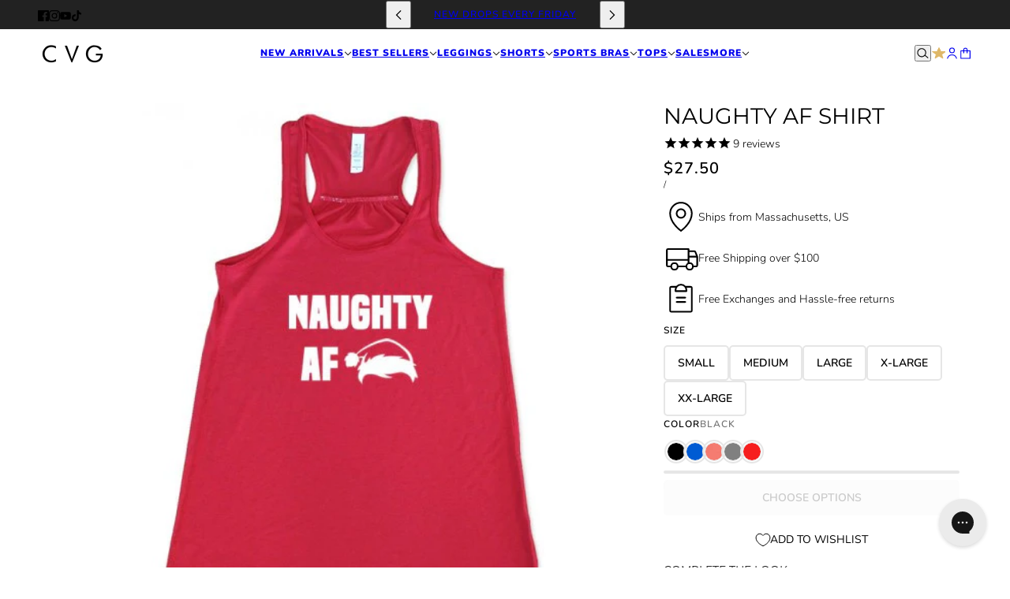

--- FILE ---
content_type: text/html; charset=utf-8
request_url: https://www.constantlyvariedgear.com/collections/naughty-nice-i-tried-outfit/products/naughty-af-shirt
body_size: 66554
content:
<!doctype html>
<html lang="en" dir="ltr">
  <head><script async crossorigin fetchpriority="high" src="/cdn/shopifycloud/importmap-polyfill/es-modules-shim.2.4.0.js"></script>
<script type="application/vnd.locksmith+json" data-locksmith>{"version":"v254","locked":false,"initialized":true,"scope":"product","access_granted":true,"access_denied":false,"requires_customer":false,"manual_lock":false,"remote_lock":false,"has_timeout":false,"remote_rendered":null,"hide_resource":false,"hide_links_to_resource":false,"transparent":true,"locks":{"all":[],"opened":[]},"keys":[],"keys_signature":"e478866b5d76bd23702196aaec2f86cf892da8aee36882e493acd976dbf10238","state":{"template":"product","theme":152841846981,"product":"naughty-af-shirt","collection":"naughty-nice-i-tried-outfit","page":null,"blog":null,"article":null,"app":null},"now":1769308087,"path":"\/collections\/naughty-nice-i-tried-outfit\/products\/naughty-af-shirt","locale_root_url":"\/","canonical_url":"https:\/\/www.constantlyvariedgear.com\/products\/naughty-af-shirt","customer_id":null,"customer_id_signature":"e478866b5d76bd23702196aaec2f86cf892da8aee36882e493acd976dbf10238","cart":null}</script><script data-locksmith>!function(){undefined;!function(){var s=window.Locksmith={},e=document.querySelector('script[type="application/vnd.locksmith+json"]'),n=e&&e.innerHTML;if(s.state={},s.util={},s.loading=!1,n)try{s.state=JSON.parse(n)}catch(d){}if(document.addEventListener&&document.querySelector){var o,i,a,t=[76,79,67,75,83,77,73,84,72,49,49],c=function(){i=t.slice(0)},l="style",r=function(e){e&&27!==e.keyCode&&"click"!==e.type||(document.removeEventListener("keydown",r),document.removeEventListener("click",r),o&&document.body.removeChild(o),o=null)};c(),document.addEventListener("keyup",function(e){if(e.keyCode===i[0]){if(clearTimeout(a),i.shift(),0<i.length)return void(a=setTimeout(c,1e3));c(),r(),(o=document.createElement("div"))[l].width="50%",o[l].maxWidth="1000px",o[l].height="85%",o[l].border="1px rgba(0, 0, 0, 0.2) solid",o[l].background="rgba(255, 255, 255, 0.99)",o[l].borderRadius="4px",o[l].position="fixed",o[l].top="50%",o[l].left="50%",o[l].transform="translateY(-50%) translateX(-50%)",o[l].boxShadow="0 2px 5px rgba(0, 0, 0, 0.3), 0 0 100vh 100vw rgba(0, 0, 0, 0.5)",o[l].zIndex="2147483645";var t=document.createElement("textarea");t.value=JSON.stringify(JSON.parse(n),null,2),t[l].border="none",t[l].display="block",t[l].boxSizing="border-box",t[l].width="100%",t[l].height="100%",t[l].background="transparent",t[l].padding="22px",t[l].fontFamily="monospace",t[l].fontSize="14px",t[l].color="#333",t[l].resize="none",t[l].outline="none",t.readOnly=!0,o.appendChild(t),document.body.appendChild(o),t.addEventListener("click",function(e){e.stopImmediatePropagation()}),t.select(),document.addEventListener("keydown",r),document.addEventListener("click",r)}})}s.isEmbedded=-1!==window.location.search.indexOf("_ab=0&_fd=0&_sc=1"),s.path=s.state.path||window.location.pathname,s.basePath=s.state.locale_root_url.concat("/apps/locksmith").replace(/^\/\//,"/"),s.reloading=!1,s.util.console=window.console||{log:function(){},error:function(){}},s.util.makeUrl=function(e,t){var n,o=s.basePath+e,i=[],a=s.cache();for(n in a)i.push(n+"="+encodeURIComponent(a[n]));for(n in t)i.push(n+"="+encodeURIComponent(t[n]));return s.state.customer_id&&(i.push("customer_id="+encodeURIComponent(s.state.customer_id)),i.push("customer_id_signature="+encodeURIComponent(s.state.customer_id_signature))),o+=(-1===o.indexOf("?")?"?":"&")+i.join("&")},s._initializeCallbacks=[],s.on=function(e,t){if("initialize"!==e)throw'Locksmith.on() currently only supports the "initialize" event';s._initializeCallbacks.push(t)},s.initializeSession=function(e){if(!s.isEmbedded){var t=!1,n=!0,o=!0;(e=e||{}).silent&&(o=n=!(t=!0)),s.ping({silent:t,spinner:n,reload:o,callback:function(){s._initializeCallbacks.forEach(function(e){e()})}})}},s.cache=function(e){var t={};try{var n=function i(e){return(document.cookie.match("(^|; )"+e+"=([^;]*)")||0)[2]};t=JSON.parse(decodeURIComponent(n("locksmith-params")||"{}"))}catch(d){}if(e){for(var o in e)t[o]=e[o];document.cookie="locksmith-params=; expires=Thu, 01 Jan 1970 00:00:00 GMT; path=/",document.cookie="locksmith-params="+encodeURIComponent(JSON.stringify(t))+"; path=/"}return t},s.cache.cart=s.state.cart,s.cache.cartLastSaved=null,s.params=s.cache(),s.util.reload=function(){s.reloading=!0;try{window.location.href=window.location.href.replace(/#.*/,"")}catch(d){s.util.console.error("Preferred reload method failed",d),window.location.reload()}},s.cache.saveCart=function(e){if(!s.cache.cart||s.cache.cart===s.cache.cartLastSaved)return e?e():null;var t=s.cache.cartLastSaved;s.cache.cartLastSaved=s.cache.cart,fetch("/cart/update.js",{method:"POST",headers:{"Content-Type":"application/json",Accept:"application/json"},body:JSON.stringify({attributes:{locksmith:s.cache.cart}})}).then(function(e){if(!e.ok)throw new Error("Cart update failed: "+e.status);return e.json()}).then(function(){e&&e()})["catch"](function(e){if(s.cache.cartLastSaved=t,!s.reloading)throw e})},s.util.spinnerHTML='<style>body{background:#FFF}@keyframes spin{from{transform:rotate(0deg)}to{transform:rotate(360deg)}}#loading{display:flex;width:100%;height:50vh;color:#777;align-items:center;justify-content:center}#loading .spinner{display:block;animation:spin 600ms linear infinite;position:relative;width:50px;height:50px}#loading .spinner-ring{stroke:currentColor;stroke-dasharray:100%;stroke-width:2px;stroke-linecap:round;fill:none}</style><div id="loading"><div class="spinner"><svg width="100%" height="100%"><svg preserveAspectRatio="xMinYMin"><circle class="spinner-ring" cx="50%" cy="50%" r="45%"></circle></svg></svg></div></div>',s.util.clobberBody=function(e){document.body.innerHTML=e},s.util.clobberDocument=function(e){e.responseText&&(e=e.responseText),document.documentElement&&document.removeChild(document.documentElement);var t=document.open("text/html","replace");t.writeln(e),t.close(),setTimeout(function(){var e=t.querySelector("[autofocus]");e&&e.focus()},100)},s.util.serializeForm=function(e){if(e&&"FORM"===e.nodeName){var t,n,o={};for(t=e.elements.length-1;0<=t;t-=1)if(""!==e.elements[t].name)switch(e.elements[t].nodeName){case"INPUT":switch(e.elements[t].type){default:case"text":case"hidden":case"password":case"button":case"reset":case"submit":o[e.elements[t].name]=e.elements[t].value;break;case"checkbox":case"radio":e.elements[t].checked&&(o[e.elements[t].name]=e.elements[t].value);break;case"file":}break;case"TEXTAREA":o[e.elements[t].name]=e.elements[t].value;break;case"SELECT":switch(e.elements[t].type){case"select-one":o[e.elements[t].name]=e.elements[t].value;break;case"select-multiple":for(n=e.elements[t].options.length-1;0<=n;n-=1)e.elements[t].options[n].selected&&(o[e.elements[t].name]=e.elements[t].options[n].value)}break;case"BUTTON":switch(e.elements[t].type){case"reset":case"submit":case"button":o[e.elements[t].name]=e.elements[t].value}}return o}},s.util.on=function(e,a,s,t){t=t||document;var c="locksmith-"+e+a,n=function(e){var t=e.target,n=e.target.parentElement,o=t&&t.className&&(t.className.baseVal||t.className)||"",i=n&&n.className&&(n.className.baseVal||n.className)||"";("string"==typeof o&&-1!==o.split(/\s+/).indexOf(a)||"string"==typeof i&&-1!==i.split(/\s+/).indexOf(a))&&!e[c]&&(e[c]=!0,s(e))};t.attachEvent?t.attachEvent(e,n):t.addEventListener(e,n,!1)},s.util.enableActions=function(e){s.util.on("click","locksmith-action",function(e){e.preventDefault();var t=e.target;t.dataset.confirmWith&&!confirm(t.dataset.confirmWith)||(t.disabled=!0,t.innerText=t.dataset.disableWith,s.post("/action",t.dataset.locksmithParams,{spinner:!1,type:"text",success:function(e){(e=JSON.parse(e.responseText)).message&&alert(e.message),s.util.reload()}}))},e)},s.util.inject=function(e,t){var n=["data","locksmith","append"];if(-1!==t.indexOf(n.join("-"))){var o=document.createElement("div");o.innerHTML=t,e.appendChild(o)}else e.innerHTML=t;var i,a,s=e.querySelectorAll("script");for(a=0;a<s.length;++a){i=s[a];var c=document.createElement("script");if(i.type&&(c.type=i.type),i.src)c.src=i.src;else{var l=document.createTextNode(i.innerHTML);c.appendChild(l)}e.appendChild(c)}var r=e.querySelector("[autofocus]");r&&r.focus()},s.post=function(e,t,n){!1!==(n=n||{}).spinner&&s.util.clobberBody(s.util.spinnerHTML);var o={};n.container===document?(o.layout=1,n.success=function(e){s.util.clobberDocument(e)}):n.container&&(o.layout=0,n.success=function(e){var t=document.getElementById(n.container);s.util.inject(t,e),t.id===t.firstChild.id&&t.parentElement.replaceChild(t.firstChild,t)}),n.form_type&&(t.form_type=n.form_type),n.include_layout_classes!==undefined&&(t.include_layout_classes=n.include_layout_classes),n.lock_id!==undefined&&(t.lock_id=n.lock_id),s.loading=!0;var i=s.util.makeUrl(e,o),a="json"===n.type||"text"===n.type;fetch(i,{method:"POST",headers:{"Content-Type":"application/json",Accept:a?"application/json":"text/html"},body:JSON.stringify(t)}).then(function(e){if(!e.ok)throw new Error("Request failed: "+e.status);return e.text()}).then(function(e){var t=n.success||s.util.clobberDocument;t(a?{responseText:e}:e)})["catch"](function(e){if(!s.reloading)if("dashboard.weglot.com"!==window.location.host){if(!n.silent)throw alert("Something went wrong! Please refresh and try again."),e;console.error(e)}else console.error(e)})["finally"](function(){s.loading=!1})},s.postResource=function(e,t){e.path=s.path,e.search=window.location.search,e.state=s.state,e.passcode&&(e.passcode=e.passcode.trim()),e.email&&(e.email=e.email.trim()),e.state.cart=s.cache.cart,e.locksmith_json=s.jsonTag,e.locksmith_json_signature=s.jsonTagSignature,s.post("/resource",e,t)},s.ping=function(e){if(!s.isEmbedded){e=e||{};s.post("/ping",{path:s.path,search:window.location.search,state:s.state},{spinner:!!e.spinner,silent:"undefined"==typeof e.silent||e.silent,type:"text",success:function(e){e&&e.responseText?(e=JSON.parse(e.responseText)).messages&&0<e.messages.length&&s.showMessages(e.messages):console.error("[Locksmith] Invalid result in ping callback:",e)}})}},s.timeoutMonitor=function(){var e=s.cache.cart;s.ping({callback:function(){e!==s.cache.cart||setTimeout(function(){s.timeoutMonitor()},6e4)}})},s.showMessages=function(e){var t=document.createElement("div");t.style.position="fixed",t.style.left=0,t.style.right=0,t.style.bottom="-50px",t.style.opacity=0,t.style.background="#191919",t.style.color="#ddd",t.style.transition="bottom 0.2s, opacity 0.2s",t.style.zIndex=999999,t.innerHTML="        <style>          .locksmith-ab .locksmith-b { display: none; }          .locksmith-ab.toggled .locksmith-b { display: flex; }          .locksmith-ab.toggled .locksmith-a { display: none; }          .locksmith-flex { display: flex; flex-wrap: wrap; justify-content: space-between; align-items: center; padding: 10px 20px; }          .locksmith-message + .locksmith-message { border-top: 1px #555 solid; }          .locksmith-message a { color: inherit; font-weight: bold; }          .locksmith-message a:hover { color: inherit; opacity: 0.8; }          a.locksmith-ab-toggle { font-weight: inherit; text-decoration: underline; }          .locksmith-text { flex-grow: 1; }          .locksmith-cta { flex-grow: 0; text-align: right; }          .locksmith-cta button { transform: scale(0.8); transform-origin: left; }          .locksmith-cta > * { display: block; }          .locksmith-cta > * + * { margin-top: 10px; }          .locksmith-message a.locksmith-close { flex-grow: 0; text-decoration: none; margin-left: 15px; font-size: 30px; font-family: monospace; display: block; padding: 2px 10px; }                    @media screen and (max-width: 600px) {            .locksmith-wide-only { display: none !important; }            .locksmith-flex { padding: 0 15px; }            .locksmith-flex > * { margin-top: 5px; margin-bottom: 5px; }            .locksmith-cta { text-align: left; }          }                    @media screen and (min-width: 601px) {            .locksmith-narrow-only { display: none !important; }          }        </style>      "+e.map(function(e){return'<div class="locksmith-message">'+e+"</div>"}).join(""),document.body.appendChild(t),document.body.style.position="relative",document.body.parentElement.style.paddingBottom=t.offsetHeight+"px",setTimeout(function(){t.style.bottom=0,t.style.opacity=1},50),s.util.on("click","locksmith-ab-toggle",function(e){e.preventDefault();for(var t=e.target.parentElement;-1===t.className.split(" ").indexOf("locksmith-ab");)t=t.parentElement;-1!==t.className.split(" ").indexOf("toggled")?t.className=t.className.replace("toggled",""):t.className=t.className+" toggled"}),s.util.enableActions(t)}}()}();</script>
      <script data-locksmith>Locksmith.cache.cart=null</script>

  <script data-locksmith>Locksmith.jsonTag="{\"version\":\"v254\",\"locked\":false,\"initialized\":true,\"scope\":\"product\",\"access_granted\":true,\"access_denied\":false,\"requires_customer\":false,\"manual_lock\":false,\"remote_lock\":false,\"has_timeout\":false,\"remote_rendered\":null,\"hide_resource\":false,\"hide_links_to_resource\":false,\"transparent\":true,\"locks\":{\"all\":[],\"opened\":[]},\"keys\":[],\"keys_signature\":\"e478866b5d76bd23702196aaec2f86cf892da8aee36882e493acd976dbf10238\",\"state\":{\"template\":\"product\",\"theme\":152841846981,\"product\":\"naughty-af-shirt\",\"collection\":\"naughty-nice-i-tried-outfit\",\"page\":null,\"blog\":null,\"article\":null,\"app\":null},\"now\":1769308087,\"path\":\"\\\/collections\\\/naughty-nice-i-tried-outfit\\\/products\\\/naughty-af-shirt\",\"locale_root_url\":\"\\\/\",\"canonical_url\":\"https:\\\/\\\/www.constantlyvariedgear.com\\\/products\\\/naughty-af-shirt\",\"customer_id\":null,\"customer_id_signature\":\"e478866b5d76bd23702196aaec2f86cf892da8aee36882e493acd976dbf10238\",\"cart\":null}";Locksmith.jsonTagSignature="d646a5a45898768b03f21150df22a0b732d74b28209dd0353a26fd1f07e53793"</script>
    <script async="async" src="https://mm-uxrv.com/js/mm_c82aeb1f-3cd2-44bb-a890-5e95238a4180-91825864.js"></script>
    <link rel="preconnect dns-prefetch" href="https://cdn.rebuyengine.com" crossorigin><!-- Emerge theme - Version 9.0.0 by Troop Themes - https://troopthemes.com/ -->

    <script>
  window.consentmo_gcm_initial_state = "1";
  window.consentmo_gcm_state = "1";
  window.consentmo_gcm_security_storage = "strict";
  window.consentmo_gcm_ad_storage = "marketing";
  window.consentmo_gcm_analytics_storage = "analytics";
  window.consentmo_gcm_functionality_storage = "functionality";
  window.consentmo_gcm_personalization_storage = "functionality";
  window.consentmo_gcm_ads_data_redaction = "true";
  window.consentmo_gcm_url_passthrough = "false";
  window.consentmo_gcm_data_layer_name = "dataLayer";
  
  // Google Consent Mode V2 integration script from Consentmo GDPR
  window.isenseRules = {};
  window.isenseRules.gcm = {
      gcmVersion: 2,
      integrationVersion: 3,
      customChanges: false,
      consentUpdated: false,
      initialState: 1,
      isCustomizationEnabled: false,
      adsDataRedaction: true,
      urlPassthrough: false,
      dataLayer: 'dataLayer',
      categories: { ad_personalization: "marketing", ad_storage: "marketing", ad_user_data: "marketing", analytics_storage: "analytics", functionality_storage: "functionality", personalization_storage: "functionality", security_storage: "strict"},
      storage: { ad_personalization: "false", ad_storage: "false", ad_user_data: "false", analytics_storage: "false", functionality_storage: "false", personalization_storage: "false", security_storage: "false", wait_for_update: 2000 }
  };
  if(window.consentmo_gcm_state !== null && window.consentmo_gcm_state !== "" && window.consentmo_gcm_state !== "0") {
    window.isenseRules.gcm.isCustomizationEnabled = true;
    window.isenseRules.gcm.initialState = window.consentmo_gcm_initial_state === null || window.consentmo_gcm_initial_state.trim() === "" ? window.isenseRules.gcm.initialState : window.consentmo_gcm_initial_state;
    window.isenseRules.gcm.categories.ad_storage = window.consentmo_gcm_ad_storage === null || window.consentmo_gcm_ad_storage.trim() === "" ? window.isenseRules.gcm.categories.ad_storage : window.consentmo_gcm_ad_storage;
    window.isenseRules.gcm.categories.ad_user_data = window.consentmo_gcm_ad_storage === null || window.consentmo_gcm_ad_storage.trim() === "" ? window.isenseRules.gcm.categories.ad_user_data : window.consentmo_gcm_ad_storage;
    window.isenseRules.gcm.categories.ad_personalization = window.consentmo_gcm_ad_storage === null || window.consentmo_gcm_ad_storage.trim() === "" ? window.isenseRules.gcm.categories.ad_personalization : window.consentmo_gcm_ad_storage;
    window.isenseRules.gcm.categories.analytics_storage = window.consentmo_gcm_analytics_storage === null || window.consentmo_gcm_analytics_storage.trim() === "" ? window.isenseRules.gcm.categories.analytics_storage : window.consentmo_gcm_analytics_storage;
    window.isenseRules.gcm.categories.functionality_storage = window.consentmo_gcm_functionality_storage === null || window.consentmo_gcm_functionality_storage.trim() === "" ? window.isenseRules.gcm.categories.functionality_storage : window.consentmo_gcm_functionality_storage;
    window.isenseRules.gcm.categories.personalization_storage = window.consentmo_gcm_personalization_storage === null || window.consentmo_gcm_personalization_storage.trim() === "" ? window.isenseRules.gcm.categories.personalization_storage : window.consentmo_gcm_personalization_storage;
    window.isenseRules.gcm.categories.security_storage = window.consentmo_gcm_security_storage === null || window.consentmo_gcm_security_storage.trim() === "" ? window.isenseRules.gcm.categories.security_storage : window.consentmo_gcm_security_storage;
    window.isenseRules.gcm.urlPassthrough = window.consentmo_gcm_url_passthrough === null || window.consentmo_gcm_url_passthrough.trim() === "" ? window.isenseRules.gcm.urlPassthrough : window.consentmo_gcm_url_passthrough;
    window.isenseRules.gcm.adsDataRedaction = window.consentmo_gcm_ads_data_redaction === null || window.consentmo_gcm_ads_data_redaction.trim() === "" ? window.isenseRules.gcm.adsDataRedaction : window.consentmo_gcm_ads_data_redaction;
    window.isenseRules.gcm.dataLayer = window.consentmo_gcm_data_layer_name === null || window.consentmo_gcm_data_layer_name.trim() === "" ? window.isenseRules.gcm.dataLayer : window.consentmo_gcm_data_layer_name;
  }
  window.isenseRules.initializeGcm = function (rules) {
    if(window.isenseRules.gcm.isCustomizationEnabled) {
      rules.initialState = window.isenseRules.gcm.initialState;
      rules.urlPassthrough = window.isenseRules.gcm.urlPassthrough === true || window.isenseRules.gcm.urlPassthrough === 'true';
      rules.adsDataRedaction = window.isenseRules.gcm.adsDataRedaction === true || window.isenseRules.gcm.adsDataRedaction === 'true';
    }
    
    let initialState = parseInt(rules.initialState);
    let marketingBlocked = initialState === 0 || initialState === 2 || initialState === 5 || initialState === 7;
    let analyticsBlocked = initialState === 0 || initialState === 3 || initialState === 6 || initialState === 7;
    let functionalityBlocked = initialState === 4 || initialState === 5 || initialState === 6 || initialState === 7;

    let gdprCache = localStorage.getItem('gdprCache') ? JSON.parse(localStorage.getItem('gdprCache')) : null;
    if (gdprCache && typeof gdprCache.updatedPreferences !== "undefined") {
      let updatedPreferences = gdprCache.updatedPreferences;
      marketingBlocked = parseInt(updatedPreferences.indexOf('marketing')) > -1;
      analyticsBlocked = parseInt(updatedPreferences.indexOf('analytics')) > -1;
      functionalityBlocked = parseInt(updatedPreferences.indexOf('functionality')) > -1;
    }

    Object.entries(rules.categories).forEach(category => {
      if(rules.storage.hasOwnProperty(category[0])) {
        switch(category[1]) {
          case 'strict':
            rules.storage[category[0]] = "granted";
            break;
          case 'marketing':
            rules.storage[category[0]] = marketingBlocked ? "denied" : "granted";
            break;
          case 'analytics':
            rules.storage[category[0]] = analyticsBlocked ? "denied" : "granted";
            break;
          case 'functionality':
            rules.storage[category[0]] = functionalityBlocked ? "denied" : "granted";
            break;
        }
      }
    });
    rules.consentUpdated = true;
    isenseRules.gcm = rules;
  }

  window[window.isenseRules.gcm.dataLayer] = window[window.isenseRules.gcm.dataLayer] || [];
  function gtag() { window[window.isenseRules.gcm.dataLayer].push(arguments); }

  function initialConsentUpdate() {
    // Google Consent Mode - initialization start
    window.isenseRules.initializeGcm({
      ...window.isenseRules.gcm,
      adsDataRedaction: true,
      urlPassthrough: false,
      initialState: 1
    });

    /*
    * initialState acceptable values:
    * 0 - Set both ad_storage and analytics_storage to denied
    * 1 - Set all categories to granted
    * 2 - Set only ad_storage to denied
    * 3 - Set only analytics_storage to denied
    * 4 - Set only functionality_storage to denied
    * 5 - Set both ad_storage and functionality_storage to denied
    * 6 - Set both analytics_storage and functionality_storage to denied
    * 7 - Set all categories to denied
    */

    gtag("consent", "default", isenseRules.gcm.storage);
    isenseRules.gcm.adsDataRedaction && gtag("set", "ads_data_redaction", isenseRules.gcm.adsDataRedaction);
    isenseRules.gcm.urlPassthrough && gtag("set", "url_passthrough", isenseRules.gcm.urlPassthrough);
  }

  let isInitConsentmoSignal = true;
  document.addEventListener("consentmoSignal", function(e) {
    if (isInitConsentmoSignal) {
      initialConsentUpdate();
      isInitConsentmoSignal = false;
    }
  });
</script>
<!-- MIGRATED: preconnect DNS prefetch -->
    <link rel="preconnect dns-prefetch" href="https://api.config-security.com/" crossorigin />
    <link rel="preconnect dns-prefetch" href="https://conf.config-security.com/" crossorigin />
    <link rel="preconnect dns-prefetch" href="https://whale.camera/" crossorigin /><!-- MIGRATED: TriplePixel -->
    <script>
    /* >> TriplePixel :: start*/
    window.TriplePixelData={TripleName:"cvgear.myshopify.com",ver:"2.12",plat:"SHOPIFY",isHeadless:false},function(W,H,A,L,E,_,B,N){function O(U,T,P,H,R){void 0===R&&(R=!1),H=new XMLHttpRequest,P?(H.open("POST",U,!0),H.setRequestHeader("Content-Type","text/plain")):H.open("GET",U,!0),H.send(JSON.stringify(P||{})),H.onreadystatechange=function(){4===H.readyState&&200===H.status?(R=H.responseText,U.includes(".txt")?eval(R):P||(N[B]=R)):(299<H.status||H.status<200)&&T&&!R&&(R=!0,O(U,T-1,P))}}if(N=window,!N[H+"sn"]){N[H+"sn"]=1,L=function(){return Date.now().toString(36)+"_"+Math.random().toString(36)};try{A.setItem(H,1+(0|A.getItem(H)||0)),(E=JSON.parse(A.getItem(H+"U")||"[]")).push({u:location.href,r:document.referrer,t:Date.now(),id:L()}),A.setItem(H+"U",JSON.stringify(E))}catch(e){}var i,m,p;A.getItem('"!nC`')||(_=A,A=N,A[H]||(E=A[H]=function(t,e,a){return void 0===a&&(a=[]),"State"==t?E.s:(W=L(),(E._q=E._q||[]).push([W,t,e].concat(a)),W)},E.s="Installed",E._q=[],E.ch=W,B="configSecurityConfModel",N[B]=1,O("https://conf.config-security.com/model",5),i=L(),m=A[atob("c2NyZWVu")],_.setItem("di_pmt_wt",i),p={id:i,action:"profile",avatar:_.getItem("auth-security_rand_salt_"),time:m[atob("d2lkdGg=")]+":"+m[atob("aGVpZ2h0")],host:A.TriplePixelData.TripleName,plat:A.TriplePixelData.plat,url:window.location.href,ref:document.referrer,ver:A.TriplePixelData.ver},O("https://api.config-security.com/event",5,p),O("https://whale.camera/live/dot.txt",5)))}}("","TriplePixel",localStorage);
    /* << TriplePixel :: end*/
    </script><!-- MIGRATED: ALBSS -->
    <script>
      window.ALBSS = {
        event_key: 'c2d0d699-ee8c-468c-b1c8-81cf7ef07d6d'
      };
    </script>
    <script src="https://res4.applovin.com/p/l/loader.iife.js" async></script>



    <meta charset="UTF-8">
    <meta http-equiv="X-UA-Compatible" content="IE=edge">
    <meta name="viewport" content="width=device-width, initial-scale=1.0, maximum-scale=5.0"><meta name="description" content="If you&#39;re getting coal in your stocking this year, then this &quot;Naughty AF&quot; shirt is for you. Order this Christmas gym shirt for your seasonal workouts.">
<title>
      Naughty AF Shirt | Christmas Gym Tank | Constantly Varied Gear
</title><link rel="canonical" href="https://www.constantlyvariedgear.com/products/naughty-af-shirt"><link rel="shortcut icon" href="//www.constantlyvariedgear.com/cdn/shop/files/favicon_06c10fdc-c995-40b9-abbb-bb142eed556e.png?v=1613162346&width=32" type="image/png">
      <link rel="apple-touch-icon" href="//www.constantlyvariedgear.com/cdn/shop/files/favicon_06c10fdc-c995-40b9-abbb-bb142eed556e.png?v=1613162346&width=180"><!-- MIGRATED: Google Site Verification -->
    <meta name="google-site-verification" content="u0U_BH0D430owNg3NTczrt1f99qIn7ZQFxwpoLoH0aA" />
    <meta name="google-site-verification" content="drcEF5C9fGv6T6MMbq4hP-GvweZCHDTlSDJDEs0vojc" /><link rel="preconnect" href="https://cdn.shopify.com" crossorigin>
<link rel="preconnect" href="https://fonts.shopifycdn.com" crossorigin>
<link rel="preconnect dns-prefetch" href="https://gip.zipify.com" crossorigin>
<link rel="preconnect dns-prefetch" href="https://sdk-static.loyaltylion.net" crossorigin>
<link rel="preconnect dns-prefetch" href="https://public.getfondue.com" crossorigin>
<link rel="preconnect dns-prefetch" href="https://cdn.customily.com" crossorigin>

<script type="importmap">
  {
    "imports": {
      "@troop-themes/main": "//www.constantlyvariedgear.com/cdn/shop/t/521/assets/theme.js?v=155691123668936852851767040516"
    }
  }
</script><link
    rel="preload"
    href="//www.constantlyvariedgear.com/cdn/fonts/montserrat/montserrat_n4.81949fa0ac9fd2021e16436151e8eaa539321637.woff2"
    as="font"
    type="font/woff2"
    crossorigin
  ><link
    rel="preload"
    href="//www.constantlyvariedgear.com/cdn/fonts/nunito/nunito_n6.1a6c50dce2e2b3b0d31e02dbd9146b5064bea503.woff2"
    as="font"
    type="font/woff2"
    crossorigin
  ><link
    rel="preload"
    href="//www.constantlyvariedgear.com/cdn/fonts/nunito/nunito_n3.c1d7c2242f5519d084eafc479d7cc132bcc8c480.woff2"
    as="font"
    type="font/woff2"
    crossorigin
  ><meta property="og:type" content="product" />
<meta property="og:title" content="Naughty AF Shirt" />
<meta property="og:image" content="http://www.constantlyvariedgear.com/cdn/shop/products/naughty-af-womens-tank-top-500x500.jpg?v=1762200049&width=1200" />
<meta property="og:image:secure_url" content="https://www.constantlyvariedgear.com/cdn/shop/products/naughty-af-womens-tank-top-500x500.jpg?v=1762200049&width=1200" />
<meta property="og:image:width" content="500" />
    <meta property="og:image:height" content="500" /><meta property="og:price:currency" content="USD" />
<meta
    property="og:price:amount"
    content="27.50"
  />

  <script type="application/ld+json">
    {
      "@context": "https://schema.org/",
      "@type": "Product",
      "name": "Naughty AF Shirt",
      "image": ["//www.constantlyvariedgear.com/cdn/shop/products/naughty-af-womens-tank-top-500x500.jpg?v=1762200049&width=1200"
],
      "description": "Shop our Naughty AF Shirt.  Affordable, funny Christmas gym tank for all types of fitness.  The i...",
      "sku": "SBU00000032603",
      "brand": {
        "@type": "Brand",
        "name": "Constantly Varied Gear"
      },"aggregateRating": {
          "@type": "AggregateRating",
          "ratingValue": "",
          "reviewCount": "8"
        },"offers": [{
            "@type" : "Offer","sku": "SBU00000032603","availability": "http://schema.org/InStock",
            "price": 27.5,
            "priceCurrency": "USD",
            "url": "https:\/\/www.constantlyvariedgear.com\/products\/naughty-af-shirt?variant=44953287622853"
          },
{
            "@type" : "Offer","sku": "SBU00000032604","availability": "http://schema.org/InStock",
            "price": 27.5,
            "priceCurrency": "USD",
            "url": "https:\/\/www.constantlyvariedgear.com\/products\/naughty-af-shirt?variant=44953287655621"
          },
{
            "@type" : "Offer","sku": "SBU00000032605","availability": "http://schema.org/InStock",
            "price": 27.5,
            "priceCurrency": "USD",
            "url": "https:\/\/www.constantlyvariedgear.com\/products\/naughty-af-shirt?variant=44953287688389"
          },
{
            "@type" : "Offer","sku": "SBU00000032606","availability": "http://schema.org/InStock",
            "price": 27.5,
            "priceCurrency": "USD",
            "url": "https:\/\/www.constantlyvariedgear.com\/products\/naughty-af-shirt?variant=44953287721157"
          },
{
            "@type" : "Offer","sku": "SBU00000032607","availability": "http://schema.org/InStock",
            "price": 27.5,
            "priceCurrency": "USD",
            "url": "https:\/\/www.constantlyvariedgear.com\/products\/naughty-af-shirt?variant=44953287753925"
          },
{
            "@type" : "Offer","sku": "SBU00000032608","availability": "http://schema.org/InStock",
            "price": 27.5,
            "priceCurrency": "USD",
            "url": "https:\/\/www.constantlyvariedgear.com\/products\/naughty-af-shirt?variant=44953287786693"
          },
{
            "@type" : "Offer","sku": "SBU00000032609","availability": "http://schema.org/InStock",
            "price": 27.5,
            "priceCurrency": "USD",
            "url": "https:\/\/www.constantlyvariedgear.com\/products\/naughty-af-shirt?variant=44953287819461"
          },
{
            "@type" : "Offer","sku": "SBU00000032610","availability": "http://schema.org/InStock",
            "price": 27.5,
            "priceCurrency": "USD",
            "url": "https:\/\/www.constantlyvariedgear.com\/products\/naughty-af-shirt?variant=44953287852229"
          },
{
            "@type" : "Offer","sku": "SBU00000032611","availability": "http://schema.org/InStock",
            "price": 27.5,
            "priceCurrency": "USD",
            "url": "https:\/\/www.constantlyvariedgear.com\/products\/naughty-af-shirt?variant=44953287884997"
          },
{
            "@type" : "Offer","sku": "SBU00000032612","availability": "http://schema.org/InStock",
            "price": 27.5,
            "priceCurrency": "USD",
            "url": "https:\/\/www.constantlyvariedgear.com\/products\/naughty-af-shirt?variant=44953287917765"
          },
{
            "@type" : "Offer","sku": "SBU00000032613","availability": "http://schema.org/InStock",
            "price": 27.5,
            "priceCurrency": "USD",
            "url": "https:\/\/www.constantlyvariedgear.com\/products\/naughty-af-shirt?variant=44953287950533"
          },
{
            "@type" : "Offer","sku": "SBU00000032614","availability": "http://schema.org/InStock",
            "price": 27.5,
            "priceCurrency": "USD",
            "url": "https:\/\/www.constantlyvariedgear.com\/products\/naughty-af-shirt?variant=44953287983301"
          },
{
            "@type" : "Offer","sku": "SBU00000032615","availability": "http://schema.org/InStock",
            "price": 27.5,
            "priceCurrency": "USD",
            "url": "https:\/\/www.constantlyvariedgear.com\/products\/naughty-af-shirt?variant=44953288016069"
          },
{
            "@type" : "Offer","sku": "SBU00000032616","availability": "http://schema.org/InStock",
            "price": 27.5,
            "priceCurrency": "USD",
            "url": "https:\/\/www.constantlyvariedgear.com\/products\/naughty-af-shirt?variant=44953288048837"
          },
{
            "@type" : "Offer","sku": "SBU00000032617","availability": "http://schema.org/InStock",
            "price": 27.5,
            "priceCurrency": "USD",
            "url": "https:\/\/www.constantlyvariedgear.com\/products\/naughty-af-shirt?variant=44953288081605"
          },
{
            "@type" : "Offer","sku": "SBU00000032618","availability": "http://schema.org/InStock",
            "price": 27.5,
            "priceCurrency": "USD",
            "url": "https:\/\/www.constantlyvariedgear.com\/products\/naughty-af-shirt?variant=44953288114373"
          },
{
            "@type" : "Offer","sku": "SBU00000032619","availability": "http://schema.org/InStock",
            "price": 27.5,
            "priceCurrency": "USD",
            "url": "https:\/\/www.constantlyvariedgear.com\/products\/naughty-af-shirt?variant=44953288147141"
          },
{
            "@type" : "Offer","sku": "SBU00000032620","availability": "http://schema.org/InStock",
            "price": 27.5,
            "priceCurrency": "USD",
            "url": "https:\/\/www.constantlyvariedgear.com\/products\/naughty-af-shirt?variant=44953288179909"
          },
{
            "@type" : "Offer","sku": "SBU00000032621","availability": "http://schema.org/InStock",
            "price": 27.5,
            "priceCurrency": "USD",
            "url": "https:\/\/www.constantlyvariedgear.com\/products\/naughty-af-shirt?variant=44953288212677"
          },
{
            "@type" : "Offer","sku": "SBU00000032622","availability": "http://schema.org/InStock",
            "price": 27.5,
            "priceCurrency": "USD",
            "url": "https:\/\/www.constantlyvariedgear.com\/products\/naughty-af-shirt?variant=44953288245445"
          }
]
    }
  </script><meta property="og:url" content="https://www.constantlyvariedgear.com/products/naughty-af-shirt" />
<meta property="og:site_name" content="Constantly Varied Gear" /><meta property="og:description" content="If you&#39;re getting coal in your stocking this year, then this &quot;Naughty AF&quot; shirt is for you. Order this Christmas gym shirt for your seasonal workouts." />
<meta name="twitter:card" content="summary" /><meta name="twitter:description" content="If you&#39;re getting coal in your stocking this year, then this &quot;Naughty AF&quot; shirt is for you. Order this Christmas gym shirt for your seasonal workouts." />
<meta name="twitter:title" content="Naughty AF Shirt" />
<meta
      name="twitter:image"
      content="https://www.constantlyvariedgear.com/cdn/shop/products/naughty-af-womens-tank-top-500x500.jpg?v=1762200049&width=480"
    /><style>@font-face {
  font-family: Montserrat;
  font-weight: 400;
  font-style: normal;
  font-display: swap;
  src: url("//www.constantlyvariedgear.com/cdn/fonts/montserrat/montserrat_n4.81949fa0ac9fd2021e16436151e8eaa539321637.woff2") format("woff2"),
       url("//www.constantlyvariedgear.com/cdn/fonts/montserrat/montserrat_n4.a6c632ca7b62da89c3594789ba828388aac693fe.woff") format("woff");
}
@font-face {
  font-family: Nunito;
  font-weight: 600;
  font-style: normal;
  font-display: swap;
  src: url("//www.constantlyvariedgear.com/cdn/fonts/nunito/nunito_n6.1a6c50dce2e2b3b0d31e02dbd9146b5064bea503.woff2") format("woff2"),
       url("//www.constantlyvariedgear.com/cdn/fonts/nunito/nunito_n6.6b124f3eac46044b98c99f2feb057208e260962f.woff") format("woff");
}
@font-face {
  font-family: Nunito;
  font-weight: 900;
  font-style: normal;
  font-display: swap;
  src: url("//www.constantlyvariedgear.com/cdn/fonts/nunito/nunito_n9.29703ebe5c8d8fa1bc7f2dcb872bdf16cf7ff465.woff2") format("woff2"),
       url("//www.constantlyvariedgear.com/cdn/fonts/nunito/nunito_n9.37c60d6be0d57e3635735f5fdd179e5283d59f56.woff") format("woff");
}
@font-face {
  font-family: Nunito;
  font-weight: 300;
  font-style: normal;
  font-display: swap;
  src: url("//www.constantlyvariedgear.com/cdn/fonts/nunito/nunito_n3.c1d7c2242f5519d084eafc479d7cc132bcc8c480.woff2") format("woff2"),
       url("//www.constantlyvariedgear.com/cdn/fonts/nunito/nunito_n3.d543cae3671591d99f8b7ed9ea9ca8387fc73b09.woff") format("woff");
}
@font-face {
  font-family: Nunito;
  font-weight: 400;
  font-style: normal;
  font-display: swap;
  src: url("//www.constantlyvariedgear.com/cdn/fonts/nunito/nunito_n4.fc49103dc396b42cae9460289072d384b6c6eb63.woff2") format("woff2"),
       url("//www.constantlyvariedgear.com/cdn/fonts/nunito/nunito_n4.5d26d13beeac3116db2479e64986cdeea4c8fbdd.woff") format("woff");
}
@font-face {
  font-family: Nunito;
  font-weight: 300;
  font-style: italic;
  font-display: swap;
  src: url("//www.constantlyvariedgear.com/cdn/fonts/nunito/nunito_i3.11db3ddffd5485d801b7a5d8a24c3b0e446751f1.woff2") format("woff2"),
       url("//www.constantlyvariedgear.com/cdn/fonts/nunito/nunito_i3.7f37c552f86f3fb4c0aae0353840b033f9f464a0.woff") format("woff");
}
@font-face {
  font-family: Nunito;
  font-weight: 400;
  font-style: italic;
  font-display: swap;
  src: url("//www.constantlyvariedgear.com/cdn/fonts/nunito/nunito_i4.fd53bf99043ab6c570187ed42d1b49192135de96.woff2") format("woff2"),
       url("//www.constantlyvariedgear.com/cdn/fonts/nunito/nunito_i4.cb3876a003a73aaae5363bb3e3e99d45ec598cc6.woff") format("woff");
}
:root {--font--heading--uppercase: uppercase;--font--nav--uppercase: uppercase;--font--sub-nav--uppercase: uppercase;--font--button--uppercase: uppercase;--font--overline--uppercase: uppercase;--font--banner--size: 61px;
    --font--banner--mobile-size: 44px;

    --font--featured--size: 59px;
    --font--featured--mobile-size: 32px;

    --font--section--size: 28px;
    --font--section--mobile-size: 20px;

    --font--block--size: 14px;
    --font--block--mobile-size: 14px;

    --font--paragraph--size: 14px;--font--paragraph--mobile-size: 14px;--font--featured-paragraph--size: 14px;--font--featured-paragraph--mobile-size: 14px;--font--nav--size: 12px;--font--nav--mobile-size: 12px;--font--sub-nav--size: 10px;--font--sub-nav--mobile-size: 10px;--font--overline--size: 10px;
    --font--button--size: 14px;
    --font--button--spacing: 0px;

    --font--heading--family: Montserrat, sans-serif;
    --font--heading--weight: 400;
    --font--heading--style: normal;
    --font--heading--spacing: 0px;

    --font--nav--family: Nunito, sans-serif;
    --font--nav--weight: 600;
    --font--nav--style: normal;

    --font--paragraph--family: Nunito, sans-serif;
    --font--paragraph--weight: 300;
    --font--paragraph--style: normal;
    --font--paragraph--spacing: 0px;

    --font--line-height: 1.2;
  }
</style><style>
  :root {
    --color--accent-1: #ef4242;
    --color--accent-1-translucent: rgba(239, 66, 66, 0.85);
    --color--accent-2: #383e48;
    --color--accent-2-translucent: rgba(56, 62, 72, 0.85);
    --color--body: rgb(0,0,0);
    --color--body--light: rgb(48, 48, 48);
    --color--gray: #e6e6e6;
    --color--success: #4caf50;
    --color--alert: #d32f2f;

    --bg-color--white: white;
    --bg-color--light: #f7f7f7;
    --bg-color--light-translucent: rgba(247, 247, 247, 0.85);
    --bg-color--dark: #222222;
    --bg-color--dark-translucent: rgba(9, 9, 9, 0.85);
    --bg-color--accent-1: var(--color--accent-1);
    --bg-color--accent-2: var(--color--accent-2);
    --bg-color--body: #ffffff;
    --bg-color--body-translucent: rgba(255, 255, 255, 0.85);
    --bg-color--textbox: #fff;

    --border--dark: rgba(0, 0, 0, 0.5);
    --border--light: rgba(255, 255, 255, 0.5);
    --border--color: #222222;
    --border--width: 12px;
    --border--width-mobile: 8px;

    --box-shadow--center: 0px 0px 10px rgba(0, 0, 0, 0.08);
    --box-shadow--top: 0 -10px 10px -10px rgba(0, 0, 0, 0.2);
    --box-shadow--left: -2px 0 10px -2px rgba(0, 0, 0, 0.2);
    --box-shadow--right: 2px 0 10px -2px rgba(0, 0, 0, 0.2);
    --box-shadow--bottom: 0 10px 10px -10px rgba(0, 0, 0, 0.2);

    --content--image-opacity: 0.65;
    --content--shadow-opacity: 0.15;

    --button--color: #ffffff;
    --button--bg-color: #222222;
    --button--bg-color--hover: var(--button--bg-color);
    --button--bdr-color: #222222;
    --button--color-disabled: #b9b9b9;
    --button--radius: 5px;

    --input--radius: 5px;
    --image--radius: 12px;
    --image--radius-enabled: 1;

    --progress-bar: linear-gradient(
                      90deg,
                      rgba(34, 34, 34, 0.3) 0%,
                      rgb(34, 34, 34) 80%,
                      rgba(34, 34, 34, 0.8)
                    );

    /* shop pay */
    --payment-terms-background-color: #ffffff;

    /* dynamic checkout buttons */
    --shopify-accelerated-checkout-button-block-size: 45px;
    --shopify-accelerated-checkout-button-border-radius: var(--button--radius);
    --shopify-accelerated-checkout-button-box-shadow: 0 0 10px rgba(0, 0, 0, 0.3);

    /* js helpers */
    --announcement--height: 0px;
    --header--height: 0px;
    --split-announcement--height: 0px;

    --sticky-offset: calc(var(--announcement--sticky, 0) * var(--announcement--height, 0px) + var(--header--sticky, 0) * var(--header--height, 0px));
  }
</style><style></style><link href="//www.constantlyvariedgear.com/cdn/shop/t/521/assets/theme.css?v=13246135085341800841767040516" rel="stylesheet" type="text/css" media="all" />
    
    
    <link href="//www.constantlyvariedgear.com/cdn/shop/t/521/assets/td-base.css?v=116404365730771551931767040516" rel="stylesheet" type="text/css" media="all" />
    <script src="//www.constantlyvariedgear.com/cdn/shop/t/521/assets/swiper-bundle.min.js?v=115785340122829458061767040516" defer="defer"></script>
    <script src="//www.constantlyvariedgear.com/cdn/shop/t/521/assets/swiper-slider.js?v=78357800639745422371767040516" defer="defer"></script>
    <link
      id="SwiperBundleStyle"
      rel="stylesheet"
      href="//www.constantlyvariedgear.com/cdn/shop/t/521/assets/swiper-bundle.min.css?v=148744698782118539621767040516"
      media="print"
      onload="this.media='all'"
    >
    
    <script>!function(){window.ZipifyPages=window.ZipifyPages||{},window.ZipifyPages.analytics={},window.ZipifyPages.currency="USD",window.ZipifyPages.shopDomain="cvgear.myshopify.com",window.ZipifyPages.moneyFormat="\u003cspan class=money\u003e${{amount}}\u003c\/span\u003e",window.ZipifyPages.shopifyOptionsSelector=false,window.ZipifyPages.unitPriceEnabled=false,window.ZipifyPages.alternativeAnalyticsLoading=true,window.ZipifyPages.integrations="instagram".split(","),window.ZipifyPages.crmUrl="https://crms.zipify.com",window.ZipifyPages.isPagesEntity=false,window.ZipifyPages.translations={soldOut:"Sold Out",unavailable:"Unavailable"},window.ZipifyPages.routes={root:"\/",cart:{index:"\/cart",add:"\/cart\/add",change:"\/cart\/change",clear:"\/cart\/clear",update:"\/cart\/update"}};window.ZipifyPages.eventsSubscriptions=[],window.ZipifyPages.on=function(i,a){window.ZipifyPages.eventsSubscriptions.push([i,a])}}();</script><script>(() => {
(()=>{class g{constructor(t={}){this.defaultConfig={sectionIds:[],rootMargin:"0px",onSectionViewed:()=>{},onSectionInteracted:()=>{},minViewTime:500,minVisiblePercentage:30,interactiveSelector:'a, button, input, select, textarea, [role="button"], [tabindex]:not([tabindex="-1"])'},this.config={...this.defaultConfig,...t},this.viewedSections=new Set,this.observer=null,this.viewTimers=new Map,this.init()}init(){document.readyState==="loading"?document.addEventListener("DOMContentLoaded",this.setup.bind(this)):this.setup()}setup(){this.setupObserver(),this.setupGlobalClickTracking()}setupObserver(){const t={root:null,rootMargin:this.config.rootMargin,threshold:[0,.1,.2,.3,.4,.5,.6,.7,.8,.9,1]};this.observer=new IntersectionObserver(e=>{e.forEach(i=>{this.calculateVisibility(i)?this.handleSectionVisible(i.target):this.handleSectionHidden(i.target)})},t),this.config.sectionIds.forEach(e=>{const i=document.getElementById(e);i&&this.observer.observe(i)})}calculateVisibility(t){const e=window.innerHeight,i=window.innerWidth,n=e*i,o=t.boundingClientRect,s=Math.max(0,o.top),c=Math.min(e,o.bottom),d=Math.max(0,o.left),a=Math.min(i,o.right),r=Math.max(0,c-s),l=Math.max(0,a-d)*r,m=n>0?l/n*100:0,h=o.width*o.height,p=h>0?l/h*100:0,S=m>=this.config.minVisiblePercentage,b=p>=80;return S||b}isSectionViewed(t){return this.viewedSections.has(Number(t))}setupGlobalClickTracking(){document.addEventListener("click",t=>{const e=this.findParentTrackedSection(t.target);if(e){const i=this.findInteractiveElement(t.target,e.el);i&&(this.isSectionViewed(e.id)||this.trackSectionView(e.id),this.trackSectionInteract(e.id,i,t))}})}findParentTrackedSection(t){let e=t;for(;e&&e!==document.body;){const i=e.id||e.dataset.zpSectionId,n=i?parseInt(i,10):null;if(n&&!isNaN(n)&&this.config.sectionIds.includes(n))return{el:e,id:n};e=e.parentElement}return null}findInteractiveElement(t,e){let i=t;for(;i&&i!==e;){if(i.matches(this.config.interactiveSelector))return i;i=i.parentElement}return null}trackSectionView(t){this.viewedSections.add(Number(t)),this.config.onSectionViewed(t)}trackSectionInteract(t,e,i){this.config.onSectionInteracted(t,e,i)}handleSectionVisible(t){const e=t.id,i=setTimeout(()=>{this.isSectionViewed(e)||this.trackSectionView(e)},this.config.minViewTime);this.viewTimers.set(e,i)}handleSectionHidden(t){const e=t.id;this.viewTimers.has(e)&&(clearTimeout(this.viewTimers.get(e)),this.viewTimers.delete(e))}addSection(t){if(!this.config.sectionIds.includes(t)){this.config.sectionIds.push(t);const e=document.getElementById(t);e&&this.observer&&this.observer.observe(e)}}}class f{constructor(){this.sectionTracker=new g({onSectionViewed:this.onSectionViewed.bind(this),onSectionInteracted:this.onSectionInteracted.bind(this)}),this.runningSplitTests=[]}getCookie(t){const e=document.cookie.match(new RegExp(`(?:^|; )${t}=([^;]*)`));return e?decodeURIComponent(e[1]):null}setCookie(t,e){let i=`${t}=${encodeURIComponent(e)}; path=/; SameSite=Lax`;location.protocol==="https:"&&(i+="; Secure");const n=new Date;n.setTime(n.getTime()+365*24*60*60*1e3),i+=`; expires=${n.toUTCString()}`,document.cookie=i}pickByWeight(t){const e=Object.entries(t).map(([o,s])=>[Number(o),s]),i=e.reduce((o,[,s])=>o+s,0);let n=Math.random()*i;for(const[o,s]of e){if(n<s)return o;n-=s}return e[e.length-1][0]}render(t){const e=t.blocks,i=t.test,n=i.id,o=`zpSectionSplitTest${n}`;let s=Number(this.getCookie(o));e.some(r=>r.id===s)||(s=this.pickByWeight(i.distribution),this.setCookie(o,s));const c=e.find(r=>r.id===s),d=`sectionSplitTest${c.id}`,a=document.querySelector(`template[data-id="${d}"]`);if(!a){console.error(`Template for split test ${c.id} not found`);return}document.currentScript.parentNode.insertBefore(a.content.cloneNode(!0),document.currentScript),this.runningSplitTests.push({id:n,block:c,templateId:d}),this.initTrackingForSection(c.id)}findSplitTestForSection(t){return this.runningSplitTests.find(e=>e.block.id===Number(t))}initTrackingForSection(t){this.sectionTracker.addSection(t)}onSectionViewed(t){this.trackEvent({sectionId:t,event:"zp_section_viewed"})}onSectionInteracted(t){this.trackEvent({sectionId:t,event:"zp_section_clicked"})}trackEvent({event:t,sectionId:e,payload:i={}}){const n=this.findSplitTestForSection(e);n&&window.Shopify.analytics.publish(t,{...i,sectionId:e,splitTestHash:n.id})}}window.ZipifyPages??={};window.ZipifyPages.SectionSplitTest=new f;})();

})()</script>

    
    <script>window.performance && window.performance.mark && window.performance.mark('shopify.content_for_header.start');</script><meta id="shopify-digital-wallet" name="shopify-digital-wallet" content="/18988623/digital_wallets/dialog">
<meta name="shopify-checkout-api-token" content="736abfce1f16339ed8db1f7c915fce4e">
<meta id="in-context-paypal-metadata" data-shop-id="18988623" data-venmo-supported="true" data-environment="production" data-locale="en_US" data-paypal-v4="true" data-currency="USD">
<link rel="alternate" type="application/json+oembed" href="https://www.constantlyvariedgear.com/products/naughty-af-shirt.oembed">
<script async="async" src="/checkouts/internal/preloads.js?locale=en-US"></script>
<link rel="preconnect" href="https://shop.app" crossorigin="anonymous">
<script async="async" src="https://shop.app/checkouts/internal/preloads.js?locale=en-US&shop_id=18988623" crossorigin="anonymous"></script>
<script id="apple-pay-shop-capabilities" type="application/json">{"shopId":18988623,"countryCode":"US","currencyCode":"USD","merchantCapabilities":["supports3DS"],"merchantId":"gid:\/\/shopify\/Shop\/18988623","merchantName":"Constantly Varied Gear","requiredBillingContactFields":["postalAddress","email"],"requiredShippingContactFields":["postalAddress","email"],"shippingType":"shipping","supportedNetworks":["visa","masterCard","amex","discover","elo","jcb"],"total":{"type":"pending","label":"Constantly Varied Gear","amount":"1.00"},"shopifyPaymentsEnabled":true,"supportsSubscriptions":true}</script>
<script id="shopify-features" type="application/json">{"accessToken":"736abfce1f16339ed8db1f7c915fce4e","betas":["rich-media-storefront-analytics"],"domain":"www.constantlyvariedgear.com","predictiveSearch":true,"shopId":18988623,"locale":"en"}</script>
<script>var Shopify = Shopify || {};
Shopify.shop = "cvgear.myshopify.com";
Shopify.locale = "en";
Shopify.currency = {"active":"USD","rate":"1.0"};
Shopify.country = "US";
Shopify.theme = {"name":"Main Theme - INP Optimization 1.1.2026","id":152841846981,"schema_name":"Emerge","schema_version":"9.0.0","theme_store_id":null,"role":"main"};
Shopify.theme.handle = "null";
Shopify.theme.style = {"id":null,"handle":null};
Shopify.cdnHost = "www.constantlyvariedgear.com/cdn";
Shopify.routes = Shopify.routes || {};
Shopify.routes.root = "/";</script>
<script type="module">!function(o){(o.Shopify=o.Shopify||{}).modules=!0}(window);</script>
<script>!function(o){function n(){var o=[];function n(){o.push(Array.prototype.slice.apply(arguments))}return n.q=o,n}var t=o.Shopify=o.Shopify||{};t.loadFeatures=n(),t.autoloadFeatures=n()}(window);</script>
<script>
  window.ShopifyPay = window.ShopifyPay || {};
  window.ShopifyPay.apiHost = "shop.app\/pay";
  window.ShopifyPay.redirectState = null;
</script>
<script id="shop-js-analytics" type="application/json">{"pageType":"product"}</script>
<script defer="defer" async type="module" src="//www.constantlyvariedgear.com/cdn/shopifycloud/shop-js/modules/v2/client.init-shop-cart-sync_BT-GjEfc.en.esm.js"></script>
<script defer="defer" async type="module" src="//www.constantlyvariedgear.com/cdn/shopifycloud/shop-js/modules/v2/chunk.common_D58fp_Oc.esm.js"></script>
<script defer="defer" async type="module" src="//www.constantlyvariedgear.com/cdn/shopifycloud/shop-js/modules/v2/chunk.modal_xMitdFEc.esm.js"></script>
<script type="module">
  await import("//www.constantlyvariedgear.com/cdn/shopifycloud/shop-js/modules/v2/client.init-shop-cart-sync_BT-GjEfc.en.esm.js");
await import("//www.constantlyvariedgear.com/cdn/shopifycloud/shop-js/modules/v2/chunk.common_D58fp_Oc.esm.js");
await import("//www.constantlyvariedgear.com/cdn/shopifycloud/shop-js/modules/v2/chunk.modal_xMitdFEc.esm.js");

  window.Shopify.SignInWithShop?.initShopCartSync?.({"fedCMEnabled":true,"windoidEnabled":true});

</script>
<script defer="defer" async type="module" src="//www.constantlyvariedgear.com/cdn/shopifycloud/shop-js/modules/v2/client.payment-terms_Ci9AEqFq.en.esm.js"></script>
<script defer="defer" async type="module" src="//www.constantlyvariedgear.com/cdn/shopifycloud/shop-js/modules/v2/chunk.common_D58fp_Oc.esm.js"></script>
<script defer="defer" async type="module" src="//www.constantlyvariedgear.com/cdn/shopifycloud/shop-js/modules/v2/chunk.modal_xMitdFEc.esm.js"></script>
<script type="module">
  await import("//www.constantlyvariedgear.com/cdn/shopifycloud/shop-js/modules/v2/client.payment-terms_Ci9AEqFq.en.esm.js");
await import("//www.constantlyvariedgear.com/cdn/shopifycloud/shop-js/modules/v2/chunk.common_D58fp_Oc.esm.js");
await import("//www.constantlyvariedgear.com/cdn/shopifycloud/shop-js/modules/v2/chunk.modal_xMitdFEc.esm.js");

  
</script>
<script>
  window.Shopify = window.Shopify || {};
  if (!window.Shopify.featureAssets) window.Shopify.featureAssets = {};
  window.Shopify.featureAssets['shop-js'] = {"shop-cart-sync":["modules/v2/client.shop-cart-sync_DZOKe7Ll.en.esm.js","modules/v2/chunk.common_D58fp_Oc.esm.js","modules/v2/chunk.modal_xMitdFEc.esm.js"],"init-fed-cm":["modules/v2/client.init-fed-cm_B6oLuCjv.en.esm.js","modules/v2/chunk.common_D58fp_Oc.esm.js","modules/v2/chunk.modal_xMitdFEc.esm.js"],"shop-cash-offers":["modules/v2/client.shop-cash-offers_D2sdYoxE.en.esm.js","modules/v2/chunk.common_D58fp_Oc.esm.js","modules/v2/chunk.modal_xMitdFEc.esm.js"],"shop-login-button":["modules/v2/client.shop-login-button_QeVjl5Y3.en.esm.js","modules/v2/chunk.common_D58fp_Oc.esm.js","modules/v2/chunk.modal_xMitdFEc.esm.js"],"pay-button":["modules/v2/client.pay-button_DXTOsIq6.en.esm.js","modules/v2/chunk.common_D58fp_Oc.esm.js","modules/v2/chunk.modal_xMitdFEc.esm.js"],"shop-button":["modules/v2/client.shop-button_DQZHx9pm.en.esm.js","modules/v2/chunk.common_D58fp_Oc.esm.js","modules/v2/chunk.modal_xMitdFEc.esm.js"],"avatar":["modules/v2/client.avatar_BTnouDA3.en.esm.js"],"init-windoid":["modules/v2/client.init-windoid_CR1B-cfM.en.esm.js","modules/v2/chunk.common_D58fp_Oc.esm.js","modules/v2/chunk.modal_xMitdFEc.esm.js"],"init-shop-for-new-customer-accounts":["modules/v2/client.init-shop-for-new-customer-accounts_C_vY_xzh.en.esm.js","modules/v2/client.shop-login-button_QeVjl5Y3.en.esm.js","modules/v2/chunk.common_D58fp_Oc.esm.js","modules/v2/chunk.modal_xMitdFEc.esm.js"],"init-shop-email-lookup-coordinator":["modules/v2/client.init-shop-email-lookup-coordinator_BI7n9ZSv.en.esm.js","modules/v2/chunk.common_D58fp_Oc.esm.js","modules/v2/chunk.modal_xMitdFEc.esm.js"],"init-shop-cart-sync":["modules/v2/client.init-shop-cart-sync_BT-GjEfc.en.esm.js","modules/v2/chunk.common_D58fp_Oc.esm.js","modules/v2/chunk.modal_xMitdFEc.esm.js"],"shop-toast-manager":["modules/v2/client.shop-toast-manager_DiYdP3xc.en.esm.js","modules/v2/chunk.common_D58fp_Oc.esm.js","modules/v2/chunk.modal_xMitdFEc.esm.js"],"init-customer-accounts":["modules/v2/client.init-customer-accounts_D9ZNqS-Q.en.esm.js","modules/v2/client.shop-login-button_QeVjl5Y3.en.esm.js","modules/v2/chunk.common_D58fp_Oc.esm.js","modules/v2/chunk.modal_xMitdFEc.esm.js"],"init-customer-accounts-sign-up":["modules/v2/client.init-customer-accounts-sign-up_iGw4briv.en.esm.js","modules/v2/client.shop-login-button_QeVjl5Y3.en.esm.js","modules/v2/chunk.common_D58fp_Oc.esm.js","modules/v2/chunk.modal_xMitdFEc.esm.js"],"shop-follow-button":["modules/v2/client.shop-follow-button_CqMgW2wH.en.esm.js","modules/v2/chunk.common_D58fp_Oc.esm.js","modules/v2/chunk.modal_xMitdFEc.esm.js"],"checkout-modal":["modules/v2/client.checkout-modal_xHeaAweL.en.esm.js","modules/v2/chunk.common_D58fp_Oc.esm.js","modules/v2/chunk.modal_xMitdFEc.esm.js"],"shop-login":["modules/v2/client.shop-login_D91U-Q7h.en.esm.js","modules/v2/chunk.common_D58fp_Oc.esm.js","modules/v2/chunk.modal_xMitdFEc.esm.js"],"lead-capture":["modules/v2/client.lead-capture_BJmE1dJe.en.esm.js","modules/v2/chunk.common_D58fp_Oc.esm.js","modules/v2/chunk.modal_xMitdFEc.esm.js"],"payment-terms":["modules/v2/client.payment-terms_Ci9AEqFq.en.esm.js","modules/v2/chunk.common_D58fp_Oc.esm.js","modules/v2/chunk.modal_xMitdFEc.esm.js"]};
</script>
<script>(function() {
  var isLoaded = false;
  function asyncLoad() {
    if (isLoaded) return;
    isLoaded = true;
    var urls = ["https:\/\/static.rechargecdn.com\/assets\/js\/widget.min.js?shop=cvgear.myshopify.com","\/\/cdn.shopify.com\/proxy\/4558f6f4c9e5c93feffa2d7579f766e0bb11d863734a50763f66c3cfeea279ff\/app.digital-downloads.com\/js\/customer-orders.js?shop=cvgear.myshopify.com\u0026sp-cache-control=cHVibGljLCBtYXgtYWdlPTkwMA","https:\/\/config.gorgias.chat\/bundle-loader\/01GYCBXYSDNNPM78C6YVQHS09S?source=shopify1click\u0026shop=cvgear.myshopify.com","https:\/\/form-assets.mailchimp.com\/snippet\/account\/218430174?shop=cvgear.myshopify.com","https:\/\/chimpstatic.com\/mcjs-connected\/js\/users\/ab5cd63fa8ce342d7a9f2eb7c\/30364b65588e1ac1f979c6ab7.js?shop=cvgear.myshopify.com","https:\/\/sdk.postscript.io\/sdk-script-loader.bundle.js?shopId=1256\u0026shop=cvgear.myshopify.com","https:\/\/api.socialsnowball.io\/js\/referral.js?shop=cvgear.myshopify.com","https:\/\/sdk.postscript.io\/sdk-script-loader.bundle.js?shopId=1256\u0026shop=cvgear.myshopify.com","https:\/\/sdk.postscript.io\/sdk-script-loader.bundle.js?shopId=1256\u0026shop=cvgear.myshopify.com","https:\/\/sdk.postscript.io\/sdk-script-loader.bundle.js?shopId=1256\u0026shop=cvgear.myshopify.com","https:\/\/cdn.9gtb.com\/loader.js?g_cvt_id=619ae140-6228-4438-a709-f2c5353327a0\u0026shop=cvgear.myshopify.com"];
    for (var i = 0; i < urls.length; i++) {
      var s = document.createElement('script');
      s.type = 'text/javascript';
      s.async = true;
      s.src = urls[i];
      var x = document.getElementsByTagName('script')[0];
      x.parentNode.insertBefore(s, x);
    }
  };
  if(window.attachEvent) {
    window.attachEvent('onload', asyncLoad);
  } else {
    window.addEventListener('load', asyncLoad, false);
  }
})();</script>
<script id="__st">var __st={"a":18988623,"offset":-18000,"reqid":"f5c77799-ad9f-4832-8606-69dc43869063-1769308087","pageurl":"www.constantlyvariedgear.com\/collections\/naughty-nice-i-tried-outfit\/products\/naughty-af-shirt","u":"f99524192465","p":"product","rtyp":"product","rid":10941079503};</script>
<script>window.ShopifyPaypalV4VisibilityTracking = true;</script>
<script id="captcha-bootstrap">!function(){'use strict';const t='contact',e='account',n='new_comment',o=[[t,t],['blogs',n],['comments',n],[t,'customer']],c=[[e,'customer_login'],[e,'guest_login'],[e,'recover_customer_password'],[e,'create_customer']],r=t=>t.map((([t,e])=>`form[action*='/${t}']:not([data-nocaptcha='true']) input[name='form_type'][value='${e}']`)).join(','),a=t=>()=>t?[...document.querySelectorAll(t)].map((t=>t.form)):[];function s(){const t=[...o],e=r(t);return a(e)}const i='password',u='form_key',d=['recaptcha-v3-token','g-recaptcha-response','h-captcha-response',i],f=()=>{try{return window.sessionStorage}catch{return}},m='__shopify_v',_=t=>t.elements[u];function p(t,e,n=!1){try{const o=window.sessionStorage,c=JSON.parse(o.getItem(e)),{data:r}=function(t){const{data:e,action:n}=t;return t[m]||n?{data:e,action:n}:{data:t,action:n}}(c);for(const[e,n]of Object.entries(r))t.elements[e]&&(t.elements[e].value=n);n&&o.removeItem(e)}catch(o){console.error('form repopulation failed',{error:o})}}const l='form_type',E='cptcha';function T(t){t.dataset[E]=!0}const w=window,h=w.document,L='Shopify',v='ce_forms',y='captcha';let A=!1;((t,e)=>{const n=(g='f06e6c50-85a8-45c8-87d0-21a2b65856fe',I='https://cdn.shopify.com/shopifycloud/storefront-forms-hcaptcha/ce_storefront_forms_captcha_hcaptcha.v1.5.2.iife.js',D={infoText:'Protected by hCaptcha',privacyText:'Privacy',termsText:'Terms'},(t,e,n)=>{const o=w[L][v],c=o.bindForm;if(c)return c(t,g,e,D).then(n);var r;o.q.push([[t,g,e,D],n]),r=I,A||(h.body.append(Object.assign(h.createElement('script'),{id:'captcha-provider',async:!0,src:r})),A=!0)});var g,I,D;w[L]=w[L]||{},w[L][v]=w[L][v]||{},w[L][v].q=[],w[L][y]=w[L][y]||{},w[L][y].protect=function(t,e){n(t,void 0,e),T(t)},Object.freeze(w[L][y]),function(t,e,n,w,h,L){const[v,y,A,g]=function(t,e,n){const i=e?o:[],u=t?c:[],d=[...i,...u],f=r(d),m=r(i),_=r(d.filter((([t,e])=>n.includes(e))));return[a(f),a(m),a(_),s()]}(w,h,L),I=t=>{const e=t.target;return e instanceof HTMLFormElement?e:e&&e.form},D=t=>v().includes(t);t.addEventListener('submit',(t=>{const e=I(t);if(!e)return;const n=D(e)&&!e.dataset.hcaptchaBound&&!e.dataset.recaptchaBound,o=_(e),c=g().includes(e)&&(!o||!o.value);(n||c)&&t.preventDefault(),c&&!n&&(function(t){try{if(!f())return;!function(t){const e=f();if(!e)return;const n=_(t);if(!n)return;const o=n.value;o&&e.removeItem(o)}(t);const e=Array.from(Array(32),(()=>Math.random().toString(36)[2])).join('');!function(t,e){_(t)||t.append(Object.assign(document.createElement('input'),{type:'hidden',name:u})),t.elements[u].value=e}(t,e),function(t,e){const n=f();if(!n)return;const o=[...t.querySelectorAll(`input[type='${i}']`)].map((({name:t})=>t)),c=[...d,...o],r={};for(const[a,s]of new FormData(t).entries())c.includes(a)||(r[a]=s);n.setItem(e,JSON.stringify({[m]:1,action:t.action,data:r}))}(t,e)}catch(e){console.error('failed to persist form',e)}}(e),e.submit())}));const S=(t,e)=>{t&&!t.dataset[E]&&(n(t,e.some((e=>e===t))),T(t))};for(const o of['focusin','change'])t.addEventListener(o,(t=>{const e=I(t);D(e)&&S(e,y())}));const B=e.get('form_key'),M=e.get(l),P=B&&M;t.addEventListener('DOMContentLoaded',(()=>{const t=y();if(P)for(const e of t)e.elements[l].value===M&&p(e,B);[...new Set([...A(),...v().filter((t=>'true'===t.dataset.shopifyCaptcha))])].forEach((e=>S(e,t)))}))}(h,new URLSearchParams(w.location.search),n,t,e,['guest_login'])})(!0,!0)}();</script>
<script integrity="sha256-4kQ18oKyAcykRKYeNunJcIwy7WH5gtpwJnB7kiuLZ1E=" data-source-attribution="shopify.loadfeatures" defer="defer" src="//www.constantlyvariedgear.com/cdn/shopifycloud/storefront/assets/storefront/load_feature-a0a9edcb.js" crossorigin="anonymous"></script>
<script crossorigin="anonymous" defer="defer" src="//www.constantlyvariedgear.com/cdn/shopifycloud/storefront/assets/shopify_pay/storefront-65b4c6d7.js?v=20250812"></script>
<script data-source-attribution="shopify.dynamic_checkout.dynamic.init">var Shopify=Shopify||{};Shopify.PaymentButton=Shopify.PaymentButton||{isStorefrontPortableWallets:!0,init:function(){window.Shopify.PaymentButton.init=function(){};var t=document.createElement("script");t.src="https://www.constantlyvariedgear.com/cdn/shopifycloud/portable-wallets/latest/portable-wallets.en.js",t.type="module",document.head.appendChild(t)}};
</script>
<script data-source-attribution="shopify.dynamic_checkout.buyer_consent">
  function portableWalletsHideBuyerConsent(e){var t=document.getElementById("shopify-buyer-consent"),n=document.getElementById("shopify-subscription-policy-button");t&&n&&(t.classList.add("hidden"),t.setAttribute("aria-hidden","true"),n.removeEventListener("click",e))}function portableWalletsShowBuyerConsent(e){var t=document.getElementById("shopify-buyer-consent"),n=document.getElementById("shopify-subscription-policy-button");t&&n&&(t.classList.remove("hidden"),t.removeAttribute("aria-hidden"),n.addEventListener("click",e))}window.Shopify?.PaymentButton&&(window.Shopify.PaymentButton.hideBuyerConsent=portableWalletsHideBuyerConsent,window.Shopify.PaymentButton.showBuyerConsent=portableWalletsShowBuyerConsent);
</script>
<script data-source-attribution="shopify.dynamic_checkout.cart.bootstrap">document.addEventListener("DOMContentLoaded",(function(){function t(){return document.querySelector("shopify-accelerated-checkout-cart, shopify-accelerated-checkout")}if(t())Shopify.PaymentButton.init();else{new MutationObserver((function(e,n){t()&&(Shopify.PaymentButton.init(),n.disconnect())})).observe(document.body,{childList:!0,subtree:!0})}}));
</script>
<link id="shopify-accelerated-checkout-styles" rel="stylesheet" media="screen" href="https://www.constantlyvariedgear.com/cdn/shopifycloud/portable-wallets/latest/accelerated-checkout-backwards-compat.css" crossorigin="anonymous">
<style id="shopify-accelerated-checkout-cart">
        #shopify-buyer-consent {
  margin-top: 1em;
  display: inline-block;
  width: 100%;
}

#shopify-buyer-consent.hidden {
  display: none;
}

#shopify-subscription-policy-button {
  background: none;
  border: none;
  padding: 0;
  text-decoration: underline;
  font-size: inherit;
  cursor: pointer;
}

#shopify-subscription-policy-button::before {
  box-shadow: none;
}

      </style>

<script>window.performance && window.performance.mark && window.performance.mark('shopify.content_for_header.end');</script>
<script>
  if (Shopify) {
    Shopify.routes = {
      ...Shopify.routes,
      all_products_collection: '/collections/all',
      cart: '/cart',
      cart_add: '/cart/add',
      cart_change: '/cart/change',
      cart_update: '/cart/update',
      libraries: {
        swipe_listener: "//www.constantlyvariedgear.com/cdn/shop/t/521/assets/swipe-listener.min.js?v=123039615894270182531767040516",
        masonry: "//www.constantlyvariedgear.com/cdn/shop/t/521/assets/masonry.min.js?v=153413113355937702121767040516",
        plyr: "/cdn/shopifycloud/plyr/v2.0/shopify-plyr.en.js",
        vimeo: "https://player.vimeo.com/api/player.js"
      },
      product_recommendations: '/recommendations/products',
      predictive_search: '/search/suggest',
      search: '/search',
      root: '/',
      youtube: 'https://youtube.com/iframe_api'
    }
  }
</script><!-- MIGRATED: DataLayer userData -->
    
<!-- MIGRATED: DataLayer view_item -->
    
    <script>
      dataLayer.push({
        'event': 'view_item',
        'ecommerce': {
          'view_item': {
            'currency': "USD",
            'value': "27.50",
            'items': [{
              "item_id": "10941079503",
              "item_name": "Naughty AF Shirt",
              "currency": "USD",
              "brand": "Constantly Varied Gear",
              "category": "Women's Shirt/Tank",
              "item_variant": "",
              "price": "27.50"
            }]
          }
        }
      });
    </script>
    
<!-- MIGRATED: window.uetq -->
    <script>
      window.uetq = window.uetq || [];
      window.uetq.push('set', {
        'pid': {
          'em': 'checkout.email', 
          'ph': 'billing_address.phone'
        }
      });
    </script>

    

    <script type="module" src="//www.constantlyvariedgear.com/cdn/shop/t/521/assets/theme.js?v=155691123668936852851767040516"></script><!-- BEGIN app block: shopify://apps/consentmo-gdpr/blocks/gdpr_cookie_consent/4fbe573f-a377-4fea-9801-3ee0858cae41 -->


<!-- END app block --><!-- BEGIN app block: shopify://apps/fondue-cashback-promotions/blocks/caseback-embed/dcfd972d-99c5-4526-b55b-2d76e990dec8 -->
<script
  async
  id="fondue-cashback"
  src="https://public.getfondue.com/cashback-extension/cart/fundle.js?v=821da3e2628e25ac60abd6ec2b6827939ad14f8e"
  api="AJAX"
  shop="cvgear.myshopify.com"
  type="application/javascript">
</script>


<!-- END app block --><!-- BEGIN app block: shopify://apps/loyalty-rewards-and-referrals/blocks/embed-sdk/6f172e67-4106-4ac0-89c5-b32a069b3101 -->

<style
  type='text/css'
  data-lion-app-styles='main'
  data-lion-app-styles-settings='{&quot;disableBundledCSS&quot;:false,&quot;disableBundledFonts&quot;:false,&quot;useClassIsolator&quot;:false}'
></style>

<!-- loyaltylion.snippet.version=02e998564e+8145 -->

<script>
  
  !function(t,n){function o(n){var o=t.getElementsByTagName("script")[0],i=t.createElement("script");i.src=n,i.crossOrigin="",o.parentNode.insertBefore(i,o)}if(!n.isLoyaltyLion){window.loyaltylion=n,void 0===window.lion&&(window.lion=n),n.version=2,n.isLoyaltyLion=!0;var i=new Date,e=i.getFullYear().toString()+i.getMonth().toString()+i.getDate().toString();o("https://sdk.loyaltylion.net/static/2/loader.js?t="+e);var r=!1;n.init=function(t){if(r)throw new Error("Cannot call lion.init more than once");r=!0;var a=n._token=t.token;if(!a)throw new Error("Token must be supplied to lion.init");for(var l=[],s="_push configure bootstrap shutdown on removeListener authenticateCustomer".split(" "),c=0;c<s.length;c+=1)!function(t,n){t[n]=function(){l.push([n,Array.prototype.slice.call(arguments,0)])}}(n,s[c]);o("https://sdk.loyaltylion.net/sdk/start/"+a+".js?t="+e+i.getHours().toString()),n._initData=t,n._buffer=l}}}(document,window.loyaltylion||[]);

  
    
      loyaltylion.init(
        { token: "38221155094f764c0ce5c6594213fc77" }
      );
    
  

  loyaltylion.configure({
    disableBundledCSS: false,
    disableBundledFonts: false,
    useClassIsolator: false,
  })

  
</script>



<!-- END app block --><!-- BEGIN app block: shopify://apps/triplewhale/blocks/triple_pixel_snippet/483d496b-3f1a-4609-aea7-8eee3b6b7a2a --><link rel='preconnect dns-prefetch' href='https://api.config-security.com/' crossorigin />
<link rel='preconnect dns-prefetch' href='https://conf.config-security.com/' crossorigin />
<script>
/* >> TriplePixel :: start*/
window.TriplePixelData={TripleName:"cvgear.myshopify.com",ver:"2.16",plat:"SHOPIFY",isHeadless:false,src:'SHOPIFY_EXT',product:{id:"10941079503",name:`Naughty AF Shirt`,price:"27.50",variant:"44953287622853"},search:"",collection:"295349420229",cart:"",template:"product",curr:"USD" || "USD"},function(W,H,A,L,E,_,B,N){function O(U,T,P,H,R){void 0===R&&(R=!1),H=new XMLHttpRequest,P?(H.open("POST",U,!0),H.setRequestHeader("Content-Type","text/plain")):H.open("GET",U,!0),H.send(JSON.stringify(P||{})),H.onreadystatechange=function(){4===H.readyState&&200===H.status?(R=H.responseText,U.includes("/first")?eval(R):P||(N[B]=R)):(299<H.status||H.status<200)&&T&&!R&&(R=!0,O(U,T-1,P))}}if(N=window,!N[H+"sn"]){N[H+"sn"]=1,L=function(){return Date.now().toString(36)+"_"+Math.random().toString(36)};try{A.setItem(H,1+(0|A.getItem(H)||0)),(E=JSON.parse(A.getItem(H+"U")||"[]")).push({u:location.href,r:document.referrer,t:Date.now(),id:L()}),A.setItem(H+"U",JSON.stringify(E))}catch(e){}var i,m,p;A.getItem('"!nC`')||(_=A,A=N,A[H]||(E=A[H]=function(t,e,i){return void 0===i&&(i=[]),"State"==t?E.s:(W=L(),(E._q=E._q||[]).push([W,t,e].concat(i)),W)},E.s="Installed",E._q=[],E.ch=W,B="configSecurityConfModel",N[B]=1,O("https://conf.config-security.com/model",5),i=L(),m=A[atob("c2NyZWVu")],_.setItem("di_pmt_wt",i),p={id:i,action:"profile",avatar:_.getItem("auth-security_rand_salt_"),time:m[atob("d2lkdGg=")]+":"+m[atob("aGVpZ2h0")],host:A.TriplePixelData.TripleName,plat:A.TriplePixelData.plat,url:window.location.href.slice(0,500),ref:document.referrer,ver:A.TriplePixelData.ver},O("https://api.config-security.com/event",5,p),O("https://api.config-security.com/first?host=".concat(p.host,"&plat=").concat(p.plat),5)))}}("","TriplePixel",localStorage);
/* << TriplePixel :: end*/
</script>



<!-- END app block --><!-- BEGIN app block: shopify://apps/klaviyo-email-marketing-sms/blocks/klaviyo-onsite-embed/2632fe16-c075-4321-a88b-50b567f42507 -->












  <script async src="https://static.klaviyo.com/onsite/js/LrjXmE/klaviyo.js?company_id=LrjXmE"></script>
  <script>!function(){if(!window.klaviyo){window._klOnsite=window._klOnsite||[];try{window.klaviyo=new Proxy({},{get:function(n,i){return"push"===i?function(){var n;(n=window._klOnsite).push.apply(n,arguments)}:function(){for(var n=arguments.length,o=new Array(n),w=0;w<n;w++)o[w]=arguments[w];var t="function"==typeof o[o.length-1]?o.pop():void 0,e=new Promise((function(n){window._klOnsite.push([i].concat(o,[function(i){t&&t(i),n(i)}]))}));return e}}})}catch(n){window.klaviyo=window.klaviyo||[],window.klaviyo.push=function(){var n;(n=window._klOnsite).push.apply(n,arguments)}}}}();</script>

  
    <script id="viewed_product">
      if (item == null) {
        var _learnq = _learnq || [];

        var MetafieldReviews = null
        var MetafieldYotpoRating = null
        var MetafieldYotpoCount = null
        var MetafieldLooxRating = null
        var MetafieldLooxCount = null
        var okendoProduct = null
        var okendoProductReviewCount = null
        var okendoProductReviewAverageValue = null
        try {
          // The following fields are used for Customer Hub recently viewed in order to add reviews.
          // This information is not part of __kla_viewed. Instead, it is part of __kla_viewed_reviewed_items
          MetafieldReviews = {"rating":{"value":"4.875","scale_min":"1.0","scale_max":"5.0"},"rating_count":"8"};
          MetafieldYotpoRating = "5.0"
          MetafieldYotpoCount = "2"
          MetafieldLooxRating = null
          MetafieldLooxCount = null

          okendoProduct = null
          // If the okendo metafield is not legacy, it will error, which then requires the new json formatted data
          if (okendoProduct && 'error' in okendoProduct) {
            okendoProduct = null
          }
          okendoProductReviewCount = okendoProduct ? okendoProduct.reviewCount : null
          okendoProductReviewAverageValue = okendoProduct ? okendoProduct.reviewAverageValue : null
        } catch (error) {
          console.error('Error in Klaviyo onsite reviews tracking:', error);
        }

        var item = {
          Name: "Naughty AF Shirt",
          ProductID: 10941079503,
          Categories: ["2 for $40 Graphic Shirts","All","All new products","All Shirts","All Shirts\/Tanks","Best Graphic Racerbacks","Christmas Collection","Christmas Essentials🎅","CVG Group Friday","CVG Shirt Collection","Dead Inside But It's Christmas","Festive Frenzy","Graphic Racerback Tanks","Graphic Racerback Tanks","Group Friday New Arrivals","Holiday Favs","Holiday Shirts","Holiday Workout Shirts \u0026 Tanks","Holly Jolly Fits","It's Beginning To Look A Lot Like Fuck This Outfit","Most Popular","Naughty List Outfit","Naughty, Nice, I Tried Outfit","New Graphic Racerbacks","Nice Until Proven Naughty Outfit","November New Arrivals","Proud Member Of The Naughty List Outfit","Santa Approved Favs!","Shop All Tops","Slashin' Through The Snow Outfit","Sleigh The Season!","TANKS","Tanks \u0026 Tees","Torn Between Looking Like A Snack And Eatin' One Outfit","Winter Shirts","You Ain't Getting Shit Outfit"],
          ImageURL: "https://www.constantlyvariedgear.com/cdn/shop/products/naughty-af-womens-tank-top-500x500_grande.jpg?v=1762200049",
          URL: "https://www.constantlyvariedgear.com/products/naughty-af-shirt",
          Brand: "Constantly Varied Gear",
          Price: "$27.50",
          Value: "27.50",
          CompareAtPrice: "$0.00"
        };
        _learnq.push(['track', 'Viewed Product', item]);
        _learnq.push(['trackViewedItem', {
          Title: item.Name,
          ItemId: item.ProductID,
          Categories: item.Categories,
          ImageUrl: item.ImageURL,
          Url: item.URL,
          Metadata: {
            Brand: item.Brand,
            Price: item.Price,
            Value: item.Value,
            CompareAtPrice: item.CompareAtPrice
          },
          metafields:{
            reviews: MetafieldReviews,
            yotpo:{
              rating: MetafieldYotpoRating,
              count: MetafieldYotpoCount,
            },
            loox:{
              rating: MetafieldLooxRating,
              count: MetafieldLooxCount,
            },
            okendo: {
              rating: okendoProductReviewAverageValue,
              count: okendoProductReviewCount,
            }
          }
        }]);
      }
    </script>
  




  <script>
    window.klaviyoReviewsProductDesignMode = false
  </script>



  <!-- BEGIN app snippet: customer-hub-data --><script>
  if (!window.customerHub) {
    window.customerHub = {};
  }
  window.customerHub.storefrontRoutes = {
    login: "/account/login?return_url=%2F%23k-hub",
    register: "/account/register?return_url=%2F%23k-hub",
    logout: "/account/logout",
    profile: "/account",
    addresses: "/account/addresses",
  };
  
  window.customerHub.userId = null;
  
  window.customerHub.storeDomain = "cvgear.myshopify.com";

  
    window.customerHub.activeProduct = {
      name: "Naughty AF Shirt",
      category: null,
      imageUrl: "https://www.constantlyvariedgear.com/cdn/shop/products/naughty-af-womens-tank-top-500x500_grande.jpg?v=1762200049",
      id: "10941079503",
      link: "https://www.constantlyvariedgear.com/products/naughty-af-shirt",
      variants: [
        
          {
            id: "44953287622853",
            
            imageUrl: null,
            
            price: "2750",
            currency: "USD",
            availableForSale: true,
            title: "Small \/ Black",
          },
        
          {
            id: "44953287655621",
            
            imageUrl: null,
            
            price: "2750",
            currency: "USD",
            availableForSale: true,
            title: "Small \/ Blue",
          },
        
          {
            id: "44953287688389",
            
            imageUrl: null,
            
            price: "2750",
            currency: "USD",
            availableForSale: true,
            title: "Small \/ Coral",
          },
        
          {
            id: "44953287721157",
            
            imageUrl: null,
            
            price: "2750",
            currency: "USD",
            availableForSale: true,
            title: "Small \/ Grey",
          },
        
          {
            id: "44953287753925",
            
            imageUrl: null,
            
            price: "2750",
            currency: "USD",
            availableForSale: true,
            title: "Small \/ Red",
          },
        
          {
            id: "44953287786693",
            
            imageUrl: null,
            
            price: "2750",
            currency: "USD",
            availableForSale: true,
            title: "Medium \/ Black",
          },
        
          {
            id: "44953287819461",
            
            imageUrl: null,
            
            price: "2750",
            currency: "USD",
            availableForSale: true,
            title: "Medium \/ Blue",
          },
        
          {
            id: "44953287852229",
            
            imageUrl: null,
            
            price: "2750",
            currency: "USD",
            availableForSale: true,
            title: "Medium \/ Coral",
          },
        
          {
            id: "44953287884997",
            
            imageUrl: null,
            
            price: "2750",
            currency: "USD",
            availableForSale: true,
            title: "Medium \/ Grey",
          },
        
          {
            id: "44953287917765",
            
            imageUrl: null,
            
            price: "2750",
            currency: "USD",
            availableForSale: true,
            title: "Medium \/ Red",
          },
        
          {
            id: "44953287950533",
            
            imageUrl: null,
            
            price: "2750",
            currency: "USD",
            availableForSale: true,
            title: "Large \/ Black",
          },
        
          {
            id: "44953287983301",
            
            imageUrl: null,
            
            price: "2750",
            currency: "USD",
            availableForSale: true,
            title: "Large \/ Blue",
          },
        
          {
            id: "44953288016069",
            
            imageUrl: null,
            
            price: "2750",
            currency: "USD",
            availableForSale: true,
            title: "Large \/ Coral",
          },
        
          {
            id: "44953288048837",
            
            imageUrl: null,
            
            price: "2750",
            currency: "USD",
            availableForSale: true,
            title: "Large \/ Grey",
          },
        
          {
            id: "44953288081605",
            
            imageUrl: null,
            
            price: "2750",
            currency: "USD",
            availableForSale: true,
            title: "Large \/ Red",
          },
        
          {
            id: "44953288114373",
            
            imageUrl: null,
            
            price: "2750",
            currency: "USD",
            availableForSale: true,
            title: "X-Large \/ Black",
          },
        
          {
            id: "44953288147141",
            
            imageUrl: null,
            
            price: "2750",
            currency: "USD",
            availableForSale: true,
            title: "X-Large \/ Blue",
          },
        
          {
            id: "44953288179909",
            
            imageUrl: null,
            
            price: "2750",
            currency: "USD",
            availableForSale: true,
            title: "X-Large \/ Coral",
          },
        
          {
            id: "44953288212677",
            
            imageUrl: null,
            
            price: "2750",
            currency: "USD",
            availableForSale: true,
            title: "X-Large \/ Grey",
          },
        
          {
            id: "44953288245445",
            
            imageUrl: null,
            
            price: "2750",
            currency: "USD",
            availableForSale: true,
            title: "X-Large \/ Red",
          },
        
          {
            id: "44953288278213",
            
            imageUrl: null,
            
            price: "2750",
            currency: "USD",
            availableForSale: true,
            title: "XX-Large \/ Black",
          },
        
          {
            id: "44953288310981",
            
            imageUrl: null,
            
            price: "2750",
            currency: "USD",
            availableForSale: true,
            title: "XX-Large \/ Blue",
          },
        
          {
            id: "44953288343749",
            
            imageUrl: null,
            
            price: "2750",
            currency: "USD",
            availableForSale: true,
            title: "XX-Large \/ Coral",
          },
        
          {
            id: "44953288376517",
            
            imageUrl: null,
            
            price: "2750",
            currency: "USD",
            availableForSale: true,
            title: "XX-Large \/ Grey",
          },
        
          {
            id: "44953288409285",
            
            imageUrl: null,
            
            price: "2750",
            currency: "USD",
            availableForSale: true,
            title: "XX-Large \/ Red",
          },
        
      ],
    };
    window.customerHub.activeProduct.variants.forEach((variant) => {
        
        variant.price = `${variant.price.slice(0, -2)}.${variant.price.slice(-2)}`;
    });
  

  
    window.customerHub.storeLocale = {
        currentLanguage: 'en',
        currentCountry: 'US',
        availableLanguages: [
          
            {
              iso_code: 'en',
              endonym_name: 'English'
            }
          
        ],
        availableCountries: [
          
            {
              iso_code: 'AU',
              name: 'Australia',
              currency_code: 'AUD'
            },
          
            {
              iso_code: 'AT',
              name: 'Austria',
              currency_code: 'EUR'
            },
          
            {
              iso_code: 'CA',
              name: 'Canada',
              currency_code: 'CAD'
            },
          
            {
              iso_code: 'DK',
              name: 'Denmark',
              currency_code: 'DKK'
            },
          
            {
              iso_code: 'FR',
              name: 'France',
              currency_code: 'EUR'
            },
          
            {
              iso_code: 'DE',
              name: 'Germany',
              currency_code: 'EUR'
            },
          
            {
              iso_code: 'IE',
              name: 'Ireland',
              currency_code: 'EUR'
            },
          
            {
              iso_code: 'NL',
              name: 'Netherlands',
              currency_code: 'EUR'
            },
          
            {
              iso_code: 'NZ',
              name: 'New Zealand',
              currency_code: 'NZD'
            },
          
            {
              iso_code: 'PL',
              name: 'Poland',
              currency_code: 'PLN'
            },
          
            {
              iso_code: 'SE',
              name: 'Sweden',
              currency_code: 'SEK'
            },
          
            {
              iso_code: 'CH',
              name: 'Switzerland',
              currency_code: 'CHF'
            },
          
            {
              iso_code: 'GB',
              name: 'United Kingdom',
              currency_code: 'GBP'
            },
          
            {
              iso_code: 'US',
              name: 'United States',
              currency_code: 'USD'
            }
          
        ]
    };
  
</script>
<!-- END app snippet -->





<!-- END app block --><!-- BEGIN app block: shopify://apps/elevar-conversion-tracking/blocks/dataLayerEmbed/bc30ab68-b15c-4311-811f-8ef485877ad6 -->



<script type="module" dynamic>
  const configUrl = "/a/elevar/static/configs/1a205b4bdab7bb3ff803f0a9a69b1ff9fb400f0a/config.js";
  const config = (await import(configUrl)).default;
  const scriptUrl = config.script_src_app_theme_embed;

  if (scriptUrl) {
    const { handler } = await import(scriptUrl);

    await handler(
      config,
      {
        cartData: {
  marketId: "2326725",
  attributes:{},
  cartTotal: "0.0",
  currencyCode:"USD",
  items: []
}
,
        user: {cartTotal: "0.0",
    currencyCode:"USD",customer: {},
}
,
        isOnCartPage:false,
        collectionView:null,
        searchResultsView:null,
        productView:{
    attributes:{},
    currencyCode:"USD",defaultVariant: {id:"SBU00000032603",name:"Naughty AF Shirt",
        brand:"Constantly Varied Gear",
        category:"Women's Shirt\/Tank",
        variant:"Small \/ Black",
        price: "27.5",
        productId: "10941079503",
        variantId: "44953287622853",
        compareAtPrice: "0.0",image:"\/\/www.constantlyvariedgear.com\/cdn\/shop\/products\/naughty-af-womens-tank-top-500x500.jpg?v=1762200049",url:"\/products\/naughty-af-shirt?variant=44953287622853"},items: [{id:"SBU00000032603",name:"Naughty AF Shirt",
          brand:"Constantly Varied Gear",
          category:"Women's Shirt\/Tank",
          variant:"Small \/ Black",
          price: "27.5",
          productId: "10941079503",
          variantId: "44953287622853",
          compareAtPrice: "0.0",image:"\/\/www.constantlyvariedgear.com\/cdn\/shop\/products\/naughty-af-womens-tank-top-500x500.jpg?v=1762200049",url:"\/products\/naughty-af-shirt?variant=44953287622853"},{id:"SBU00000032604",name:"Naughty AF Shirt",
          brand:"Constantly Varied Gear",
          category:"Women's Shirt\/Tank",
          variant:"Small \/ Blue",
          price: "27.5",
          productId: "10941079503",
          variantId: "44953287655621",
          compareAtPrice: "0.0",image:"\/\/www.constantlyvariedgear.com\/cdn\/shop\/products\/naughty-af-womens-tank-top-500x500.jpg?v=1762200049",url:"\/products\/naughty-af-shirt?variant=44953287655621"},{id:"SBU00000032605",name:"Naughty AF Shirt",
          brand:"Constantly Varied Gear",
          category:"Women's Shirt\/Tank",
          variant:"Small \/ Coral",
          price: "27.5",
          productId: "10941079503",
          variantId: "44953287688389",
          compareAtPrice: "0.0",image:"\/\/www.constantlyvariedgear.com\/cdn\/shop\/products\/naughty-af-womens-tank-top-500x500.jpg?v=1762200049",url:"\/products\/naughty-af-shirt?variant=44953287688389"},{id:"SBU00000032606",name:"Naughty AF Shirt",
          brand:"Constantly Varied Gear",
          category:"Women's Shirt\/Tank",
          variant:"Small \/ Grey",
          price: "27.5",
          productId: "10941079503",
          variantId: "44953287721157",
          compareAtPrice: "0.0",image:"\/\/www.constantlyvariedgear.com\/cdn\/shop\/products\/naughty-af-womens-tank-top-500x500.jpg?v=1762200049",url:"\/products\/naughty-af-shirt?variant=44953287721157"},{id:"SBU00000032607",name:"Naughty AF Shirt",
          brand:"Constantly Varied Gear",
          category:"Women's Shirt\/Tank",
          variant:"Small \/ Red",
          price: "27.5",
          productId: "10941079503",
          variantId: "44953287753925",
          compareAtPrice: "0.0",image:"\/\/www.constantlyvariedgear.com\/cdn\/shop\/products\/naughty-af-womens-tank-top-500x500.jpg?v=1762200049",url:"\/products\/naughty-af-shirt?variant=44953287753925"},{id:"SBU00000032608",name:"Naughty AF Shirt",
          brand:"Constantly Varied Gear",
          category:"Women's Shirt\/Tank",
          variant:"Medium \/ Black",
          price: "27.5",
          productId: "10941079503",
          variantId: "44953287786693",
          compareAtPrice: "0.0",image:"\/\/www.constantlyvariedgear.com\/cdn\/shop\/products\/naughty-af-womens-tank-top-500x500.jpg?v=1762200049",url:"\/products\/naughty-af-shirt?variant=44953287786693"},{id:"SBU00000032609",name:"Naughty AF Shirt",
          brand:"Constantly Varied Gear",
          category:"Women's Shirt\/Tank",
          variant:"Medium \/ Blue",
          price: "27.5",
          productId: "10941079503",
          variantId: "44953287819461",
          compareAtPrice: "0.0",image:"\/\/www.constantlyvariedgear.com\/cdn\/shop\/products\/naughty-af-womens-tank-top-500x500.jpg?v=1762200049",url:"\/products\/naughty-af-shirt?variant=44953287819461"},{id:"SBU00000032610",name:"Naughty AF Shirt",
          brand:"Constantly Varied Gear",
          category:"Women's Shirt\/Tank",
          variant:"Medium \/ Coral",
          price: "27.5",
          productId: "10941079503",
          variantId: "44953287852229",
          compareAtPrice: "0.0",image:"\/\/www.constantlyvariedgear.com\/cdn\/shop\/products\/naughty-af-womens-tank-top-500x500.jpg?v=1762200049",url:"\/products\/naughty-af-shirt?variant=44953287852229"},{id:"SBU00000032611",name:"Naughty AF Shirt",
          brand:"Constantly Varied Gear",
          category:"Women's Shirt\/Tank",
          variant:"Medium \/ Grey",
          price: "27.5",
          productId: "10941079503",
          variantId: "44953287884997",
          compareAtPrice: "0.0",image:"\/\/www.constantlyvariedgear.com\/cdn\/shop\/products\/naughty-af-womens-tank-top-500x500.jpg?v=1762200049",url:"\/products\/naughty-af-shirt?variant=44953287884997"},{id:"SBU00000032612",name:"Naughty AF Shirt",
          brand:"Constantly Varied Gear",
          category:"Women's Shirt\/Tank",
          variant:"Medium \/ Red",
          price: "27.5",
          productId: "10941079503",
          variantId: "44953287917765",
          compareAtPrice: "0.0",image:"\/\/www.constantlyvariedgear.com\/cdn\/shop\/products\/naughty-af-womens-tank-top-500x500.jpg?v=1762200049",url:"\/products\/naughty-af-shirt?variant=44953287917765"},{id:"SBU00000032613",name:"Naughty AF Shirt",
          brand:"Constantly Varied Gear",
          category:"Women's Shirt\/Tank",
          variant:"Large \/ Black",
          price: "27.5",
          productId: "10941079503",
          variantId: "44953287950533",
          compareAtPrice: "0.0",image:"\/\/www.constantlyvariedgear.com\/cdn\/shop\/products\/naughty-af-womens-tank-top-500x500.jpg?v=1762200049",url:"\/products\/naughty-af-shirt?variant=44953287950533"},{id:"SBU00000032614",name:"Naughty AF Shirt",
          brand:"Constantly Varied Gear",
          category:"Women's Shirt\/Tank",
          variant:"Large \/ Blue",
          price: "27.5",
          productId: "10941079503",
          variantId: "44953287983301",
          compareAtPrice: "0.0",image:"\/\/www.constantlyvariedgear.com\/cdn\/shop\/products\/naughty-af-womens-tank-top-500x500.jpg?v=1762200049",url:"\/products\/naughty-af-shirt?variant=44953287983301"},{id:"SBU00000032615",name:"Naughty AF Shirt",
          brand:"Constantly Varied Gear",
          category:"Women's Shirt\/Tank",
          variant:"Large \/ Coral",
          price: "27.5",
          productId: "10941079503",
          variantId: "44953288016069",
          compareAtPrice: "0.0",image:"\/\/www.constantlyvariedgear.com\/cdn\/shop\/products\/naughty-af-womens-tank-top-500x500.jpg?v=1762200049",url:"\/products\/naughty-af-shirt?variant=44953288016069"},{id:"SBU00000032616",name:"Naughty AF Shirt",
          brand:"Constantly Varied Gear",
          category:"Women's Shirt\/Tank",
          variant:"Large \/ Grey",
          price: "27.5",
          productId: "10941079503",
          variantId: "44953288048837",
          compareAtPrice: "0.0",image:"\/\/www.constantlyvariedgear.com\/cdn\/shop\/products\/naughty-af-womens-tank-top-500x500.jpg?v=1762200049",url:"\/products\/naughty-af-shirt?variant=44953288048837"},{id:"SBU00000032617",name:"Naughty AF Shirt",
          brand:"Constantly Varied Gear",
          category:"Women's Shirt\/Tank",
          variant:"Large \/ Red",
          price: "27.5",
          productId: "10941079503",
          variantId: "44953288081605",
          compareAtPrice: "0.0",image:"\/\/www.constantlyvariedgear.com\/cdn\/shop\/products\/naughty-af-womens-tank-top-500x500.jpg?v=1762200049",url:"\/products\/naughty-af-shirt?variant=44953288081605"},{id:"SBU00000032618",name:"Naughty AF Shirt",
          brand:"Constantly Varied Gear",
          category:"Women's Shirt\/Tank",
          variant:"X-Large \/ Black",
          price: "27.5",
          productId: "10941079503",
          variantId: "44953288114373",
          compareAtPrice: "0.0",image:"\/\/www.constantlyvariedgear.com\/cdn\/shop\/products\/naughty-af-womens-tank-top-500x500.jpg?v=1762200049",url:"\/products\/naughty-af-shirt?variant=44953288114373"},{id:"SBU00000032619",name:"Naughty AF Shirt",
          brand:"Constantly Varied Gear",
          category:"Women's Shirt\/Tank",
          variant:"X-Large \/ Blue",
          price: "27.5",
          productId: "10941079503",
          variantId: "44953288147141",
          compareAtPrice: "0.0",image:"\/\/www.constantlyvariedgear.com\/cdn\/shop\/products\/naughty-af-womens-tank-top-500x500.jpg?v=1762200049",url:"\/products\/naughty-af-shirt?variant=44953288147141"},{id:"SBU00000032620",name:"Naughty AF Shirt",
          brand:"Constantly Varied Gear",
          category:"Women's Shirt\/Tank",
          variant:"X-Large \/ Coral",
          price: "27.5",
          productId: "10941079503",
          variantId: "44953288179909",
          compareAtPrice: "0.0",image:"\/\/www.constantlyvariedgear.com\/cdn\/shop\/products\/naughty-af-womens-tank-top-500x500.jpg?v=1762200049",url:"\/products\/naughty-af-shirt?variant=44953288179909"},{id:"SBU00000032621",name:"Naughty AF Shirt",
          brand:"Constantly Varied Gear",
          category:"Women's Shirt\/Tank",
          variant:"X-Large \/ Grey",
          price: "27.5",
          productId: "10941079503",
          variantId: "44953288212677",
          compareAtPrice: "0.0",image:"\/\/www.constantlyvariedgear.com\/cdn\/shop\/products\/naughty-af-womens-tank-top-500x500.jpg?v=1762200049",url:"\/products\/naughty-af-shirt?variant=44953288212677"},{id:"SBU00000032622",name:"Naughty AF Shirt",
          brand:"Constantly Varied Gear",
          category:"Women's Shirt\/Tank",
          variant:"X-Large \/ Red",
          price: "27.5",
          productId: "10941079503",
          variantId: "44953288245445",
          compareAtPrice: "0.0",image:"\/\/www.constantlyvariedgear.com\/cdn\/shop\/products\/naughty-af-womens-tank-top-500x500.jpg?v=1762200049",url:"\/products\/naughty-af-shirt?variant=44953288245445"},{id:"SBU00000032623",name:"Naughty AF Shirt",
          brand:"Constantly Varied Gear",
          category:"Women's Shirt\/Tank",
          variant:"XX-Large \/ Black",
          price: "27.5",
          productId: "10941079503",
          variantId: "44953288278213",
          compareAtPrice: "0.0",image:"\/\/www.constantlyvariedgear.com\/cdn\/shop\/products\/naughty-af-womens-tank-top-500x500.jpg?v=1762200049",url:"\/products\/naughty-af-shirt?variant=44953288278213"},{id:"SBU00000032624",name:"Naughty AF Shirt",
          brand:"Constantly Varied Gear",
          category:"Women's Shirt\/Tank",
          variant:"XX-Large \/ Blue",
          price: "27.5",
          productId: "10941079503",
          variantId: "44953288310981",
          compareAtPrice: "0.0",image:"\/\/www.constantlyvariedgear.com\/cdn\/shop\/products\/naughty-af-womens-tank-top-500x500.jpg?v=1762200049",url:"\/products\/naughty-af-shirt?variant=44953288310981"},{id:"SBU00000032625",name:"Naughty AF Shirt",
          brand:"Constantly Varied Gear",
          category:"Women's Shirt\/Tank",
          variant:"XX-Large \/ Coral",
          price: "27.5",
          productId: "10941079503",
          variantId: "44953288343749",
          compareAtPrice: "0.0",image:"\/\/www.constantlyvariedgear.com\/cdn\/shop\/products\/naughty-af-womens-tank-top-500x500.jpg?v=1762200049",url:"\/products\/naughty-af-shirt?variant=44953288343749"},{id:"SBU00000032626",name:"Naughty AF Shirt",
          brand:"Constantly Varied Gear",
          category:"Women's Shirt\/Tank",
          variant:"XX-Large \/ Grey",
          price: "27.5",
          productId: "10941079503",
          variantId: "44953288376517",
          compareAtPrice: "0.0",image:"\/\/www.constantlyvariedgear.com\/cdn\/shop\/products\/naughty-af-womens-tank-top-500x500.jpg?v=1762200049",url:"\/products\/naughty-af-shirt?variant=44953288376517"},{id:"SBU00000032627",name:"Naughty AF Shirt",
          brand:"Constantly Varied Gear",
          category:"Women's Shirt\/Tank",
          variant:"XX-Large \/ Red",
          price: "27.5",
          productId: "10941079503",
          variantId: "44953288409285",
          compareAtPrice: "0.0",image:"\/\/www.constantlyvariedgear.com\/cdn\/shop\/products\/naughty-af-womens-tank-top-500x500.jpg?v=1762200049",url:"\/products\/naughty-af-shirt?variant=44953288409285"},]
  },
        checkoutComplete: null
      }
    );
  }
</script>


<!-- END app block --><!-- BEGIN app block: shopify://apps/instafeed/blocks/head-block/c447db20-095d-4a10-9725-b5977662c9d5 --><link rel="preconnect" href="https://cdn.nfcube.com/">
<link rel="preconnect" href="https://scontent.cdninstagram.com/">


  <script>
    document.addEventListener('DOMContentLoaded', function () {
      let instafeedScript = document.createElement('script');

      
        instafeedScript.src = 'https://cdn.nfcube.com/instafeed-fe37cdab13df6df0ce0f29ab63079964.js';
      

      document.body.appendChild(instafeedScript);
    });
  </script>





<!-- END app block --><script src="https://cdn.shopify.com/extensions/019be9e8-7389-72d2-90ad-753cce315171/consentmo-gdpr-595/assets/consentmo_cookie_consent.js" type="text/javascript" defer="defer"></script>
<link href="https://cdn.shopify.com/extensions/019be7a1-4e55-70a8-959d-ea5101b70f67/swish-wishlist-king-219/assets/component-wishlist-button-block.css" rel="stylesheet" type="text/css" media="all">
<script src="https://cdn.shopify.com/extensions/019bc19a-44a1-7905-8998-12c00371881b/zipify_pages-35/assets/theme-helper.js" type="text/javascript" defer="defer"></script>
<link href="https://monorail-edge.shopifysvc.com" rel="dns-prefetch">
<script>(function(){if ("sendBeacon" in navigator && "performance" in window) {try {var session_token_from_headers = performance.getEntriesByType('navigation')[0].serverTiming.find(x => x.name == '_s').description;} catch {var session_token_from_headers = undefined;}var session_cookie_matches = document.cookie.match(/_shopify_s=([^;]*)/);var session_token_from_cookie = session_cookie_matches && session_cookie_matches.length === 2 ? session_cookie_matches[1] : "";var session_token = session_token_from_headers || session_token_from_cookie || "";function handle_abandonment_event(e) {var entries = performance.getEntries().filter(function(entry) {return /monorail-edge.shopifysvc.com/.test(entry.name);});if (!window.abandonment_tracked && entries.length === 0) {window.abandonment_tracked = true;var currentMs = Date.now();var navigation_start = performance.timing.navigationStart;var payload = {shop_id: 18988623,url: window.location.href,navigation_start,duration: currentMs - navigation_start,session_token,page_type: "product"};window.navigator.sendBeacon("https://monorail-edge.shopifysvc.com/v1/produce", JSON.stringify({schema_id: "online_store_buyer_site_abandonment/1.1",payload: payload,metadata: {event_created_at_ms: currentMs,event_sent_at_ms: currentMs}}));}}window.addEventListener('pagehide', handle_abandonment_event);}}());</script>
<script id="web-pixels-manager-setup">(function e(e,d,r,n,o){if(void 0===o&&(o={}),!Boolean(null===(a=null===(i=window.Shopify)||void 0===i?void 0:i.analytics)||void 0===a?void 0:a.replayQueue)){var i,a;window.Shopify=window.Shopify||{};var t=window.Shopify;t.analytics=t.analytics||{};var s=t.analytics;s.replayQueue=[],s.publish=function(e,d,r){return s.replayQueue.push([e,d,r]),!0};try{self.performance.mark("wpm:start")}catch(e){}var l=function(){var e={modern:/Edge?\/(1{2}[4-9]|1[2-9]\d|[2-9]\d{2}|\d{4,})\.\d+(\.\d+|)|Firefox\/(1{2}[4-9]|1[2-9]\d|[2-9]\d{2}|\d{4,})\.\d+(\.\d+|)|Chrom(ium|e)\/(9{2}|\d{3,})\.\d+(\.\d+|)|(Maci|X1{2}).+ Version\/(15\.\d+|(1[6-9]|[2-9]\d|\d{3,})\.\d+)([,.]\d+|)( \(\w+\)|)( Mobile\/\w+|) Safari\/|Chrome.+OPR\/(9{2}|\d{3,})\.\d+\.\d+|(CPU[ +]OS|iPhone[ +]OS|CPU[ +]iPhone|CPU IPhone OS|CPU iPad OS)[ +]+(15[._]\d+|(1[6-9]|[2-9]\d|\d{3,})[._]\d+)([._]\d+|)|Android:?[ /-](13[3-9]|1[4-9]\d|[2-9]\d{2}|\d{4,})(\.\d+|)(\.\d+|)|Android.+Firefox\/(13[5-9]|1[4-9]\d|[2-9]\d{2}|\d{4,})\.\d+(\.\d+|)|Android.+Chrom(ium|e)\/(13[3-9]|1[4-9]\d|[2-9]\d{2}|\d{4,})\.\d+(\.\d+|)|SamsungBrowser\/([2-9]\d|\d{3,})\.\d+/,legacy:/Edge?\/(1[6-9]|[2-9]\d|\d{3,})\.\d+(\.\d+|)|Firefox\/(5[4-9]|[6-9]\d|\d{3,})\.\d+(\.\d+|)|Chrom(ium|e)\/(5[1-9]|[6-9]\d|\d{3,})\.\d+(\.\d+|)([\d.]+$|.*Safari\/(?![\d.]+ Edge\/[\d.]+$))|(Maci|X1{2}).+ Version\/(10\.\d+|(1[1-9]|[2-9]\d|\d{3,})\.\d+)([,.]\d+|)( \(\w+\)|)( Mobile\/\w+|) Safari\/|Chrome.+OPR\/(3[89]|[4-9]\d|\d{3,})\.\d+\.\d+|(CPU[ +]OS|iPhone[ +]OS|CPU[ +]iPhone|CPU IPhone OS|CPU iPad OS)[ +]+(10[._]\d+|(1[1-9]|[2-9]\d|\d{3,})[._]\d+)([._]\d+|)|Android:?[ /-](13[3-9]|1[4-9]\d|[2-9]\d{2}|\d{4,})(\.\d+|)(\.\d+|)|Mobile Safari.+OPR\/([89]\d|\d{3,})\.\d+\.\d+|Android.+Firefox\/(13[5-9]|1[4-9]\d|[2-9]\d{2}|\d{4,})\.\d+(\.\d+|)|Android.+Chrom(ium|e)\/(13[3-9]|1[4-9]\d|[2-9]\d{2}|\d{4,})\.\d+(\.\d+|)|Android.+(UC? ?Browser|UCWEB|U3)[ /]?(15\.([5-9]|\d{2,})|(1[6-9]|[2-9]\d|\d{3,})\.\d+)\.\d+|SamsungBrowser\/(5\.\d+|([6-9]|\d{2,})\.\d+)|Android.+MQ{2}Browser\/(14(\.(9|\d{2,})|)|(1[5-9]|[2-9]\d|\d{3,})(\.\d+|))(\.\d+|)|K[Aa][Ii]OS\/(3\.\d+|([4-9]|\d{2,})\.\d+)(\.\d+|)/},d=e.modern,r=e.legacy,n=navigator.userAgent;return n.match(d)?"modern":n.match(r)?"legacy":"unknown"}(),u="modern"===l?"modern":"legacy",c=(null!=n?n:{modern:"",legacy:""})[u],f=function(e){return[e.baseUrl,"/wpm","/b",e.hashVersion,"modern"===e.buildTarget?"m":"l",".js"].join("")}({baseUrl:d,hashVersion:r,buildTarget:u}),m=function(e){var d=e.version,r=e.bundleTarget,n=e.surface,o=e.pageUrl,i=e.monorailEndpoint;return{emit:function(e){var a=e.status,t=e.errorMsg,s=(new Date).getTime(),l=JSON.stringify({metadata:{event_sent_at_ms:s},events:[{schema_id:"web_pixels_manager_load/3.1",payload:{version:d,bundle_target:r,page_url:o,status:a,surface:n,error_msg:t},metadata:{event_created_at_ms:s}}]});if(!i)return console&&console.warn&&console.warn("[Web Pixels Manager] No Monorail endpoint provided, skipping logging."),!1;try{return self.navigator.sendBeacon.bind(self.navigator)(i,l)}catch(e){}var u=new XMLHttpRequest;try{return u.open("POST",i,!0),u.setRequestHeader("Content-Type","text/plain"),u.send(l),!0}catch(e){return console&&console.warn&&console.warn("[Web Pixels Manager] Got an unhandled error while logging to Monorail."),!1}}}}({version:r,bundleTarget:l,surface:e.surface,pageUrl:self.location.href,monorailEndpoint:e.monorailEndpoint});try{o.browserTarget=l,function(e){var d=e.src,r=e.async,n=void 0===r||r,o=e.onload,i=e.onerror,a=e.sri,t=e.scriptDataAttributes,s=void 0===t?{}:t,l=document.createElement("script"),u=document.querySelector("head"),c=document.querySelector("body");if(l.async=n,l.src=d,a&&(l.integrity=a,l.crossOrigin="anonymous"),s)for(var f in s)if(Object.prototype.hasOwnProperty.call(s,f))try{l.dataset[f]=s[f]}catch(e){}if(o&&l.addEventListener("load",o),i&&l.addEventListener("error",i),u)u.appendChild(l);else{if(!c)throw new Error("Did not find a head or body element to append the script");c.appendChild(l)}}({src:f,async:!0,onload:function(){if(!function(){var e,d;return Boolean(null===(d=null===(e=window.Shopify)||void 0===e?void 0:e.analytics)||void 0===d?void 0:d.initialized)}()){var d=window.webPixelsManager.init(e)||void 0;if(d){var r=window.Shopify.analytics;r.replayQueue.forEach((function(e){var r=e[0],n=e[1],o=e[2];d.publishCustomEvent(r,n,o)})),r.replayQueue=[],r.publish=d.publishCustomEvent,r.visitor=d.visitor,r.initialized=!0}}},onerror:function(){return m.emit({status:"failed",errorMsg:"".concat(f," has failed to load")})},sri:function(e){var d=/^sha384-[A-Za-z0-9+/=]+$/;return"string"==typeof e&&d.test(e)}(c)?c:"",scriptDataAttributes:o}),m.emit({status:"loading"})}catch(e){m.emit({status:"failed",errorMsg:(null==e?void 0:e.message)||"Unknown error"})}}})({shopId: 18988623,storefrontBaseUrl: "https://www.constantlyvariedgear.com",extensionsBaseUrl: "https://extensions.shopifycdn.com/cdn/shopifycloud/web-pixels-manager",monorailEndpoint: "https://monorail-edge.shopifysvc.com/unstable/produce_batch",surface: "storefront-renderer",enabledBetaFlags: ["2dca8a86"],webPixelsConfigList: [{"id":"1963360453","configuration":"{\"shopId\":\"18988623\"}","eventPayloadVersion":"v1","runtimeContext":"STRICT","scriptVersion":"bd44d5a7beb7120615dbfa23c4317c36","type":"APP","apiClientId":246667608065,"privacyPurposes":["ANALYTICS","MARKETING","SALE_OF_DATA"],"dataSharingAdjustments":{"protectedCustomerApprovalScopes":["read_customer_address","read_customer_email","read_customer_name","read_customer_phone","read_customer_personal_data"]}},{"id":"1518993605","configuration":"{\"accountID\":\"LrjXmE\",\"webPixelConfig\":\"eyJlbmFibGVBZGRlZFRvQ2FydEV2ZW50cyI6IHRydWV9\"}","eventPayloadVersion":"v1","runtimeContext":"STRICT","scriptVersion":"524f6c1ee37bacdca7657a665bdca589","type":"APP","apiClientId":123074,"privacyPurposes":["ANALYTICS","MARKETING"],"dataSharingAdjustments":{"protectedCustomerApprovalScopes":["read_customer_address","read_customer_email","read_customer_name","read_customer_personal_data","read_customer_phone"]}},{"id":"1354924229","configuration":"{}","eventPayloadVersion":"v1","runtimeContext":"STRICT","scriptVersion":"ef9b37cee6fb2f93ffcc681cf1cfdc4e","type":"APP","apiClientId":3624803,"privacyPurposes":["ANALYTICS"],"dataSharingAdjustments":{"protectedCustomerApprovalScopes":["read_customer_address","read_customer_email","read_customer_name","read_customer_personal_data","read_customer_phone"]}},{"id":"1310032069","configuration":"{\"projectId\":\"srzb0ugib2\"}","eventPayloadVersion":"v1","runtimeContext":"STRICT","scriptVersion":"cf1781658ed156031118fc4bbc2ed159","type":"APP","apiClientId":240074326017,"privacyPurposes":[],"capabilities":["advanced_dom_events"],"dataSharingAdjustments":{"protectedCustomerApprovalScopes":["read_customer_personal_data"]}},{"id":"1307214021","configuration":"{\"matomoUrl\":\"https:\\\/\\\/analytics.zipify.com\",\"matomoSiteId\":\"2544\"}","eventPayloadVersion":"v1","runtimeContext":"STRICT","scriptVersion":"4c3b52af25958dd82af2943ee5bcccd8","type":"APP","apiClientId":1436544,"privacyPurposes":["ANALYTICS","PREFERENCES"],"dataSharingAdjustments":{"protectedCustomerApprovalScopes":[]}},{"id":"984449221","configuration":"{\"shopId\":\"1256\"}","eventPayloadVersion":"v1","runtimeContext":"STRICT","scriptVersion":"e57a43765e0d230c1bcb12178c1ff13f","type":"APP","apiClientId":2328352,"privacyPurposes":[],"dataSharingAdjustments":{"protectedCustomerApprovalScopes":["read_customer_address","read_customer_email","read_customer_name","read_customer_personal_data","read_customer_phone"]}},{"id":"449642693","configuration":"{\"pixelCode\":\"C6BUI235CTL5R9MV9SL0\"}","eventPayloadVersion":"v1","runtimeContext":"STRICT","scriptVersion":"22e92c2ad45662f435e4801458fb78cc","type":"APP","apiClientId":4383523,"privacyPurposes":["ANALYTICS","MARKETING","SALE_OF_DATA"],"dataSharingAdjustments":{"protectedCustomerApprovalScopes":["read_customer_address","read_customer_email","read_customer_name","read_customer_personal_data","read_customer_phone"]}},{"id":"312541381","configuration":"{\"config_url\": \"\/a\/elevar\/static\/configs\/1a205b4bdab7bb3ff803f0a9a69b1ff9fb400f0a\/config.js\"}","eventPayloadVersion":"v1","runtimeContext":"STRICT","scriptVersion":"ab86028887ec2044af7d02b854e52653","type":"APP","apiClientId":2509311,"privacyPurposes":[],"dataSharingAdjustments":{"protectedCustomerApprovalScopes":["read_customer_address","read_customer_email","read_customer_name","read_customer_personal_data","read_customer_phone"]}},{"id":"284065989","configuration":"{\"shopDomain\":\"cvgear.myshopify.com\"}","eventPayloadVersion":"v1","runtimeContext":"STRICT","scriptVersion":"7f2de0ecb6b420d2fa07cf04a37a4dbf","type":"APP","apiClientId":2436932,"privacyPurposes":["ANALYTICS","MARKETING","SALE_OF_DATA"],"dataSharingAdjustments":{"protectedCustomerApprovalScopes":["read_customer_address","read_customer_email","read_customer_personal_data"]}},{"id":"107839685","configuration":"{\"tagID\":\"2613904615366\"}","eventPayloadVersion":"v1","runtimeContext":"STRICT","scriptVersion":"18031546ee651571ed29edbe71a3550b","type":"APP","apiClientId":3009811,"privacyPurposes":["ANALYTICS","MARKETING","SALE_OF_DATA"],"dataSharingAdjustments":{"protectedCustomerApprovalScopes":["read_customer_address","read_customer_email","read_customer_name","read_customer_personal_data","read_customer_phone"]}},{"id":"60588229","configuration":"{\"shopId\":\"cvgear.myshopify.com\"}","eventPayloadVersion":"v1","runtimeContext":"STRICT","scriptVersion":"674c31de9c131805829c42a983792da6","type":"APP","apiClientId":2753413,"privacyPurposes":["ANALYTICS","MARKETING","SALE_OF_DATA"],"dataSharingAdjustments":{"protectedCustomerApprovalScopes":["read_customer_address","read_customer_email","read_customer_name","read_customer_personal_data","read_customer_phone"]}},{"id":"41812165","eventPayloadVersion":"1","runtimeContext":"LAX","scriptVersion":"1","type":"CUSTOM","privacyPurposes":["SALE_OF_DATA"],"name":"Elevar - Checkout tracking"},{"id":"115409093","eventPayloadVersion":"1","runtimeContext":"LAX","scriptVersion":"1","type":"CUSTOM","privacyPurposes":["ANALYTICS","MARKETING","SALE_OF_DATA"],"name":"Axon Shopify Pixel"},{"id":"157974725","eventPayloadVersion":"1","runtimeContext":"LAX","scriptVersion":"1","type":"CUSTOM","privacyPurposes":["SALE_OF_DATA"],"name":"CustomersAI"},{"id":"shopify-app-pixel","configuration":"{}","eventPayloadVersion":"v1","runtimeContext":"STRICT","scriptVersion":"0450","apiClientId":"shopify-pixel","type":"APP","privacyPurposes":["ANALYTICS","MARKETING"]},{"id":"shopify-custom-pixel","eventPayloadVersion":"v1","runtimeContext":"LAX","scriptVersion":"0450","apiClientId":"shopify-pixel","type":"CUSTOM","privacyPurposes":["ANALYTICS","MARKETING"]}],isMerchantRequest: false,initData: {"shop":{"name":"Constantly Varied Gear","paymentSettings":{"currencyCode":"USD"},"myshopifyDomain":"cvgear.myshopify.com","countryCode":"US","storefrontUrl":"https:\/\/www.constantlyvariedgear.com"},"customer":null,"cart":null,"checkout":null,"productVariants":[{"price":{"amount":27.5,"currencyCode":"USD"},"product":{"title":"Naughty AF Shirt","vendor":"Constantly Varied Gear","id":"10941079503","untranslatedTitle":"Naughty AF Shirt","url":"\/products\/naughty-af-shirt","type":"Women's Shirt\/Tank"},"id":"44953287622853","image":{"src":"\/\/www.constantlyvariedgear.com\/cdn\/shop\/products\/naughty-af-womens-tank-top-500x500.jpg?v=1762200049"},"sku":"SBU00000032603","title":"Small \/ Black","untranslatedTitle":"Small \/ Black"},{"price":{"amount":27.5,"currencyCode":"USD"},"product":{"title":"Naughty AF Shirt","vendor":"Constantly Varied Gear","id":"10941079503","untranslatedTitle":"Naughty AF Shirt","url":"\/products\/naughty-af-shirt","type":"Women's Shirt\/Tank"},"id":"44953287655621","image":{"src":"\/\/www.constantlyvariedgear.com\/cdn\/shop\/products\/naughty-af-womens-tank-top-500x500.jpg?v=1762200049"},"sku":"SBU00000032604","title":"Small \/ Blue","untranslatedTitle":"Small \/ Blue"},{"price":{"amount":27.5,"currencyCode":"USD"},"product":{"title":"Naughty AF Shirt","vendor":"Constantly Varied Gear","id":"10941079503","untranslatedTitle":"Naughty AF Shirt","url":"\/products\/naughty-af-shirt","type":"Women's Shirt\/Tank"},"id":"44953287688389","image":{"src":"\/\/www.constantlyvariedgear.com\/cdn\/shop\/products\/naughty-af-womens-tank-top-500x500.jpg?v=1762200049"},"sku":"SBU00000032605","title":"Small \/ Coral","untranslatedTitle":"Small \/ Coral"},{"price":{"amount":27.5,"currencyCode":"USD"},"product":{"title":"Naughty AF Shirt","vendor":"Constantly Varied Gear","id":"10941079503","untranslatedTitle":"Naughty AF Shirt","url":"\/products\/naughty-af-shirt","type":"Women's Shirt\/Tank"},"id":"44953287721157","image":{"src":"\/\/www.constantlyvariedgear.com\/cdn\/shop\/products\/naughty-af-womens-tank-top-500x500.jpg?v=1762200049"},"sku":"SBU00000032606","title":"Small \/ Grey","untranslatedTitle":"Small \/ Grey"},{"price":{"amount":27.5,"currencyCode":"USD"},"product":{"title":"Naughty AF Shirt","vendor":"Constantly Varied Gear","id":"10941079503","untranslatedTitle":"Naughty AF Shirt","url":"\/products\/naughty-af-shirt","type":"Women's Shirt\/Tank"},"id":"44953287753925","image":{"src":"\/\/www.constantlyvariedgear.com\/cdn\/shop\/products\/naughty-af-womens-tank-top-500x500.jpg?v=1762200049"},"sku":"SBU00000032607","title":"Small \/ Red","untranslatedTitle":"Small \/ Red"},{"price":{"amount":27.5,"currencyCode":"USD"},"product":{"title":"Naughty AF Shirt","vendor":"Constantly Varied Gear","id":"10941079503","untranslatedTitle":"Naughty AF Shirt","url":"\/products\/naughty-af-shirt","type":"Women's Shirt\/Tank"},"id":"44953287786693","image":{"src":"\/\/www.constantlyvariedgear.com\/cdn\/shop\/products\/naughty-af-womens-tank-top-500x500.jpg?v=1762200049"},"sku":"SBU00000032608","title":"Medium \/ Black","untranslatedTitle":"Medium \/ Black"},{"price":{"amount":27.5,"currencyCode":"USD"},"product":{"title":"Naughty AF Shirt","vendor":"Constantly Varied Gear","id":"10941079503","untranslatedTitle":"Naughty AF Shirt","url":"\/products\/naughty-af-shirt","type":"Women's Shirt\/Tank"},"id":"44953287819461","image":{"src":"\/\/www.constantlyvariedgear.com\/cdn\/shop\/products\/naughty-af-womens-tank-top-500x500.jpg?v=1762200049"},"sku":"SBU00000032609","title":"Medium \/ Blue","untranslatedTitle":"Medium \/ Blue"},{"price":{"amount":27.5,"currencyCode":"USD"},"product":{"title":"Naughty AF Shirt","vendor":"Constantly Varied Gear","id":"10941079503","untranslatedTitle":"Naughty AF Shirt","url":"\/products\/naughty-af-shirt","type":"Women's Shirt\/Tank"},"id":"44953287852229","image":{"src":"\/\/www.constantlyvariedgear.com\/cdn\/shop\/products\/naughty-af-womens-tank-top-500x500.jpg?v=1762200049"},"sku":"SBU00000032610","title":"Medium \/ Coral","untranslatedTitle":"Medium \/ Coral"},{"price":{"amount":27.5,"currencyCode":"USD"},"product":{"title":"Naughty AF Shirt","vendor":"Constantly Varied Gear","id":"10941079503","untranslatedTitle":"Naughty AF Shirt","url":"\/products\/naughty-af-shirt","type":"Women's Shirt\/Tank"},"id":"44953287884997","image":{"src":"\/\/www.constantlyvariedgear.com\/cdn\/shop\/products\/naughty-af-womens-tank-top-500x500.jpg?v=1762200049"},"sku":"SBU00000032611","title":"Medium \/ Grey","untranslatedTitle":"Medium \/ Grey"},{"price":{"amount":27.5,"currencyCode":"USD"},"product":{"title":"Naughty AF Shirt","vendor":"Constantly Varied Gear","id":"10941079503","untranslatedTitle":"Naughty AF Shirt","url":"\/products\/naughty-af-shirt","type":"Women's Shirt\/Tank"},"id":"44953287917765","image":{"src":"\/\/www.constantlyvariedgear.com\/cdn\/shop\/products\/naughty-af-womens-tank-top-500x500.jpg?v=1762200049"},"sku":"SBU00000032612","title":"Medium \/ Red","untranslatedTitle":"Medium \/ Red"},{"price":{"amount":27.5,"currencyCode":"USD"},"product":{"title":"Naughty AF Shirt","vendor":"Constantly Varied Gear","id":"10941079503","untranslatedTitle":"Naughty AF Shirt","url":"\/products\/naughty-af-shirt","type":"Women's Shirt\/Tank"},"id":"44953287950533","image":{"src":"\/\/www.constantlyvariedgear.com\/cdn\/shop\/products\/naughty-af-womens-tank-top-500x500.jpg?v=1762200049"},"sku":"SBU00000032613","title":"Large \/ Black","untranslatedTitle":"Large \/ Black"},{"price":{"amount":27.5,"currencyCode":"USD"},"product":{"title":"Naughty AF Shirt","vendor":"Constantly Varied Gear","id":"10941079503","untranslatedTitle":"Naughty AF Shirt","url":"\/products\/naughty-af-shirt","type":"Women's Shirt\/Tank"},"id":"44953287983301","image":{"src":"\/\/www.constantlyvariedgear.com\/cdn\/shop\/products\/naughty-af-womens-tank-top-500x500.jpg?v=1762200049"},"sku":"SBU00000032614","title":"Large \/ Blue","untranslatedTitle":"Large \/ Blue"},{"price":{"amount":27.5,"currencyCode":"USD"},"product":{"title":"Naughty AF Shirt","vendor":"Constantly Varied Gear","id":"10941079503","untranslatedTitle":"Naughty AF Shirt","url":"\/products\/naughty-af-shirt","type":"Women's Shirt\/Tank"},"id":"44953288016069","image":{"src":"\/\/www.constantlyvariedgear.com\/cdn\/shop\/products\/naughty-af-womens-tank-top-500x500.jpg?v=1762200049"},"sku":"SBU00000032615","title":"Large \/ Coral","untranslatedTitle":"Large \/ Coral"},{"price":{"amount":27.5,"currencyCode":"USD"},"product":{"title":"Naughty AF Shirt","vendor":"Constantly Varied Gear","id":"10941079503","untranslatedTitle":"Naughty AF Shirt","url":"\/products\/naughty-af-shirt","type":"Women's Shirt\/Tank"},"id":"44953288048837","image":{"src":"\/\/www.constantlyvariedgear.com\/cdn\/shop\/products\/naughty-af-womens-tank-top-500x500.jpg?v=1762200049"},"sku":"SBU00000032616","title":"Large \/ Grey","untranslatedTitle":"Large \/ Grey"},{"price":{"amount":27.5,"currencyCode":"USD"},"product":{"title":"Naughty AF Shirt","vendor":"Constantly Varied Gear","id":"10941079503","untranslatedTitle":"Naughty AF Shirt","url":"\/products\/naughty-af-shirt","type":"Women's Shirt\/Tank"},"id":"44953288081605","image":{"src":"\/\/www.constantlyvariedgear.com\/cdn\/shop\/products\/naughty-af-womens-tank-top-500x500.jpg?v=1762200049"},"sku":"SBU00000032617","title":"Large \/ Red","untranslatedTitle":"Large \/ Red"},{"price":{"amount":27.5,"currencyCode":"USD"},"product":{"title":"Naughty AF Shirt","vendor":"Constantly Varied Gear","id":"10941079503","untranslatedTitle":"Naughty AF Shirt","url":"\/products\/naughty-af-shirt","type":"Women's Shirt\/Tank"},"id":"44953288114373","image":{"src":"\/\/www.constantlyvariedgear.com\/cdn\/shop\/products\/naughty-af-womens-tank-top-500x500.jpg?v=1762200049"},"sku":"SBU00000032618","title":"X-Large \/ Black","untranslatedTitle":"X-Large \/ Black"},{"price":{"amount":27.5,"currencyCode":"USD"},"product":{"title":"Naughty AF Shirt","vendor":"Constantly Varied Gear","id":"10941079503","untranslatedTitle":"Naughty AF Shirt","url":"\/products\/naughty-af-shirt","type":"Women's Shirt\/Tank"},"id":"44953288147141","image":{"src":"\/\/www.constantlyvariedgear.com\/cdn\/shop\/products\/naughty-af-womens-tank-top-500x500.jpg?v=1762200049"},"sku":"SBU00000032619","title":"X-Large \/ Blue","untranslatedTitle":"X-Large \/ Blue"},{"price":{"amount":27.5,"currencyCode":"USD"},"product":{"title":"Naughty AF Shirt","vendor":"Constantly Varied Gear","id":"10941079503","untranslatedTitle":"Naughty AF Shirt","url":"\/products\/naughty-af-shirt","type":"Women's Shirt\/Tank"},"id":"44953288179909","image":{"src":"\/\/www.constantlyvariedgear.com\/cdn\/shop\/products\/naughty-af-womens-tank-top-500x500.jpg?v=1762200049"},"sku":"SBU00000032620","title":"X-Large \/ Coral","untranslatedTitle":"X-Large \/ Coral"},{"price":{"amount":27.5,"currencyCode":"USD"},"product":{"title":"Naughty AF Shirt","vendor":"Constantly Varied Gear","id":"10941079503","untranslatedTitle":"Naughty AF Shirt","url":"\/products\/naughty-af-shirt","type":"Women's Shirt\/Tank"},"id":"44953288212677","image":{"src":"\/\/www.constantlyvariedgear.com\/cdn\/shop\/products\/naughty-af-womens-tank-top-500x500.jpg?v=1762200049"},"sku":"SBU00000032621","title":"X-Large \/ Grey","untranslatedTitle":"X-Large \/ Grey"},{"price":{"amount":27.5,"currencyCode":"USD"},"product":{"title":"Naughty AF Shirt","vendor":"Constantly Varied Gear","id":"10941079503","untranslatedTitle":"Naughty AF Shirt","url":"\/products\/naughty-af-shirt","type":"Women's Shirt\/Tank"},"id":"44953288245445","image":{"src":"\/\/www.constantlyvariedgear.com\/cdn\/shop\/products\/naughty-af-womens-tank-top-500x500.jpg?v=1762200049"},"sku":"SBU00000032622","title":"X-Large \/ Red","untranslatedTitle":"X-Large \/ Red"},{"price":{"amount":27.5,"currencyCode":"USD"},"product":{"title":"Naughty AF Shirt","vendor":"Constantly Varied Gear","id":"10941079503","untranslatedTitle":"Naughty AF Shirt","url":"\/products\/naughty-af-shirt","type":"Women's Shirt\/Tank"},"id":"44953288278213","image":{"src":"\/\/www.constantlyvariedgear.com\/cdn\/shop\/products\/naughty-af-womens-tank-top-500x500.jpg?v=1762200049"},"sku":"SBU00000032623","title":"XX-Large \/ Black","untranslatedTitle":"XX-Large \/ Black"},{"price":{"amount":27.5,"currencyCode":"USD"},"product":{"title":"Naughty AF Shirt","vendor":"Constantly Varied Gear","id":"10941079503","untranslatedTitle":"Naughty AF Shirt","url":"\/products\/naughty-af-shirt","type":"Women's Shirt\/Tank"},"id":"44953288310981","image":{"src":"\/\/www.constantlyvariedgear.com\/cdn\/shop\/products\/naughty-af-womens-tank-top-500x500.jpg?v=1762200049"},"sku":"SBU00000032624","title":"XX-Large \/ Blue","untranslatedTitle":"XX-Large \/ Blue"},{"price":{"amount":27.5,"currencyCode":"USD"},"product":{"title":"Naughty AF Shirt","vendor":"Constantly Varied Gear","id":"10941079503","untranslatedTitle":"Naughty AF Shirt","url":"\/products\/naughty-af-shirt","type":"Women's Shirt\/Tank"},"id":"44953288343749","image":{"src":"\/\/www.constantlyvariedgear.com\/cdn\/shop\/products\/naughty-af-womens-tank-top-500x500.jpg?v=1762200049"},"sku":"SBU00000032625","title":"XX-Large \/ Coral","untranslatedTitle":"XX-Large \/ Coral"},{"price":{"amount":27.5,"currencyCode":"USD"},"product":{"title":"Naughty AF Shirt","vendor":"Constantly Varied Gear","id":"10941079503","untranslatedTitle":"Naughty AF Shirt","url":"\/products\/naughty-af-shirt","type":"Women's Shirt\/Tank"},"id":"44953288376517","image":{"src":"\/\/www.constantlyvariedgear.com\/cdn\/shop\/products\/naughty-af-womens-tank-top-500x500.jpg?v=1762200049"},"sku":"SBU00000032626","title":"XX-Large \/ Grey","untranslatedTitle":"XX-Large \/ Grey"},{"price":{"amount":27.5,"currencyCode":"USD"},"product":{"title":"Naughty AF Shirt","vendor":"Constantly Varied Gear","id":"10941079503","untranslatedTitle":"Naughty AF Shirt","url":"\/products\/naughty-af-shirt","type":"Women's Shirt\/Tank"},"id":"44953288409285","image":{"src":"\/\/www.constantlyvariedgear.com\/cdn\/shop\/products\/naughty-af-womens-tank-top-500x500.jpg?v=1762200049"},"sku":"SBU00000032627","title":"XX-Large \/ Red","untranslatedTitle":"XX-Large \/ Red"}],"purchasingCompany":null},},"https://www.constantlyvariedgear.com/cdn","fcfee988w5aeb613cpc8e4bc33m6693e112",{"modern":"","legacy":""},{"shopId":"18988623","storefrontBaseUrl":"https:\/\/www.constantlyvariedgear.com","extensionBaseUrl":"https:\/\/extensions.shopifycdn.com\/cdn\/shopifycloud\/web-pixels-manager","surface":"storefront-renderer","enabledBetaFlags":"[\"2dca8a86\"]","isMerchantRequest":"false","hashVersion":"fcfee988w5aeb613cpc8e4bc33m6693e112","publish":"custom","events":"[[\"page_viewed\",{}],[\"product_viewed\",{\"productVariant\":{\"price\":{\"amount\":27.5,\"currencyCode\":\"USD\"},\"product\":{\"title\":\"Naughty AF Shirt\",\"vendor\":\"Constantly Varied Gear\",\"id\":\"10941079503\",\"untranslatedTitle\":\"Naughty AF Shirt\",\"url\":\"\/products\/naughty-af-shirt\",\"type\":\"Women's Shirt\/Tank\"},\"id\":\"44953287622853\",\"image\":{\"src\":\"\/\/www.constantlyvariedgear.com\/cdn\/shop\/products\/naughty-af-womens-tank-top-500x500.jpg?v=1762200049\"},\"sku\":\"SBU00000032603\",\"title\":\"Small \/ Black\",\"untranslatedTitle\":\"Small \/ Black\"}}]]"});</script><script>
  window.ShopifyAnalytics = window.ShopifyAnalytics || {};
  window.ShopifyAnalytics.meta = window.ShopifyAnalytics.meta || {};
  window.ShopifyAnalytics.meta.currency = 'USD';
  var meta = {"product":{"id":10941079503,"gid":"gid:\/\/shopify\/Product\/10941079503","vendor":"Constantly Varied Gear","type":"Women's Shirt\/Tank","handle":"naughty-af-shirt","variants":[{"id":44953287622853,"price":2750,"name":"Naughty AF Shirt - Small \/ Black","public_title":"Small \/ Black","sku":"SBU00000032603"},{"id":44953287655621,"price":2750,"name":"Naughty AF Shirt - Small \/ Blue","public_title":"Small \/ Blue","sku":"SBU00000032604"},{"id":44953287688389,"price":2750,"name":"Naughty AF Shirt - Small \/ Coral","public_title":"Small \/ Coral","sku":"SBU00000032605"},{"id":44953287721157,"price":2750,"name":"Naughty AF Shirt - Small \/ Grey","public_title":"Small \/ Grey","sku":"SBU00000032606"},{"id":44953287753925,"price":2750,"name":"Naughty AF Shirt - Small \/ Red","public_title":"Small \/ Red","sku":"SBU00000032607"},{"id":44953287786693,"price":2750,"name":"Naughty AF Shirt - Medium \/ Black","public_title":"Medium \/ Black","sku":"SBU00000032608"},{"id":44953287819461,"price":2750,"name":"Naughty AF Shirt - Medium \/ Blue","public_title":"Medium \/ Blue","sku":"SBU00000032609"},{"id":44953287852229,"price":2750,"name":"Naughty AF Shirt - Medium \/ Coral","public_title":"Medium \/ Coral","sku":"SBU00000032610"},{"id":44953287884997,"price":2750,"name":"Naughty AF Shirt - Medium \/ Grey","public_title":"Medium \/ Grey","sku":"SBU00000032611"},{"id":44953287917765,"price":2750,"name":"Naughty AF Shirt - Medium \/ Red","public_title":"Medium \/ Red","sku":"SBU00000032612"},{"id":44953287950533,"price":2750,"name":"Naughty AF Shirt - Large \/ Black","public_title":"Large \/ Black","sku":"SBU00000032613"},{"id":44953287983301,"price":2750,"name":"Naughty AF Shirt - Large \/ Blue","public_title":"Large \/ Blue","sku":"SBU00000032614"},{"id":44953288016069,"price":2750,"name":"Naughty AF Shirt - Large \/ Coral","public_title":"Large \/ Coral","sku":"SBU00000032615"},{"id":44953288048837,"price":2750,"name":"Naughty AF Shirt - Large \/ Grey","public_title":"Large \/ Grey","sku":"SBU00000032616"},{"id":44953288081605,"price":2750,"name":"Naughty AF Shirt - Large \/ Red","public_title":"Large \/ Red","sku":"SBU00000032617"},{"id":44953288114373,"price":2750,"name":"Naughty AF Shirt - X-Large \/ Black","public_title":"X-Large \/ Black","sku":"SBU00000032618"},{"id":44953288147141,"price":2750,"name":"Naughty AF Shirt - X-Large \/ Blue","public_title":"X-Large \/ Blue","sku":"SBU00000032619"},{"id":44953288179909,"price":2750,"name":"Naughty AF Shirt - X-Large \/ Coral","public_title":"X-Large \/ Coral","sku":"SBU00000032620"},{"id":44953288212677,"price":2750,"name":"Naughty AF Shirt - X-Large \/ Grey","public_title":"X-Large \/ Grey","sku":"SBU00000032621"},{"id":44953288245445,"price":2750,"name":"Naughty AF Shirt - X-Large \/ Red","public_title":"X-Large \/ Red","sku":"SBU00000032622"},{"id":44953288278213,"price":2750,"name":"Naughty AF Shirt - XX-Large \/ Black","public_title":"XX-Large \/ Black","sku":"SBU00000032623"},{"id":44953288310981,"price":2750,"name":"Naughty AF Shirt - XX-Large \/ Blue","public_title":"XX-Large \/ Blue","sku":"SBU00000032624"},{"id":44953288343749,"price":2750,"name":"Naughty AF Shirt - XX-Large \/ Coral","public_title":"XX-Large \/ Coral","sku":"SBU00000032625"},{"id":44953288376517,"price":2750,"name":"Naughty AF Shirt - XX-Large \/ Grey","public_title":"XX-Large \/ Grey","sku":"SBU00000032626"},{"id":44953288409285,"price":2750,"name":"Naughty AF Shirt - XX-Large \/ Red","public_title":"XX-Large \/ Red","sku":"SBU00000032627"}],"remote":false},"page":{"pageType":"product","resourceType":"product","resourceId":10941079503,"requestId":"f5c77799-ad9f-4832-8606-69dc43869063-1769308087"}};
  for (var attr in meta) {
    window.ShopifyAnalytics.meta[attr] = meta[attr];
  }
</script>
<script class="analytics">
  (function () {
    var customDocumentWrite = function(content) {
      var jquery = null;

      if (window.jQuery) {
        jquery = window.jQuery;
      } else if (window.Checkout && window.Checkout.$) {
        jquery = window.Checkout.$;
      }

      if (jquery) {
        jquery('body').append(content);
      }
    };

    var hasLoggedConversion = function(token) {
      if (token) {
        return document.cookie.indexOf('loggedConversion=' + token) !== -1;
      }
      return false;
    }

    var setCookieIfConversion = function(token) {
      if (token) {
        var twoMonthsFromNow = new Date(Date.now());
        twoMonthsFromNow.setMonth(twoMonthsFromNow.getMonth() + 2);

        document.cookie = 'loggedConversion=' + token + '; expires=' + twoMonthsFromNow;
      }
    }

    var trekkie = window.ShopifyAnalytics.lib = window.trekkie = window.trekkie || [];
    if (trekkie.integrations) {
      return;
    }
    trekkie.methods = [
      'identify',
      'page',
      'ready',
      'track',
      'trackForm',
      'trackLink'
    ];
    trekkie.factory = function(method) {
      return function() {
        var args = Array.prototype.slice.call(arguments);
        args.unshift(method);
        trekkie.push(args);
        return trekkie;
      };
    };
    for (var i = 0; i < trekkie.methods.length; i++) {
      var key = trekkie.methods[i];
      trekkie[key] = trekkie.factory(key);
    }
    trekkie.load = function(config) {
      trekkie.config = config || {};
      trekkie.config.initialDocumentCookie = document.cookie;
      var first = document.getElementsByTagName('script')[0];
      var script = document.createElement('script');
      script.type = 'text/javascript';
      script.onerror = function(e) {
        var scriptFallback = document.createElement('script');
        scriptFallback.type = 'text/javascript';
        scriptFallback.onerror = function(error) {
                var Monorail = {
      produce: function produce(monorailDomain, schemaId, payload) {
        var currentMs = new Date().getTime();
        var event = {
          schema_id: schemaId,
          payload: payload,
          metadata: {
            event_created_at_ms: currentMs,
            event_sent_at_ms: currentMs
          }
        };
        return Monorail.sendRequest("https://" + monorailDomain + "/v1/produce", JSON.stringify(event));
      },
      sendRequest: function sendRequest(endpointUrl, payload) {
        // Try the sendBeacon API
        if (window && window.navigator && typeof window.navigator.sendBeacon === 'function' && typeof window.Blob === 'function' && !Monorail.isIos12()) {
          var blobData = new window.Blob([payload], {
            type: 'text/plain'
          });

          if (window.navigator.sendBeacon(endpointUrl, blobData)) {
            return true;
          } // sendBeacon was not successful

        } // XHR beacon

        var xhr = new XMLHttpRequest();

        try {
          xhr.open('POST', endpointUrl);
          xhr.setRequestHeader('Content-Type', 'text/plain');
          xhr.send(payload);
        } catch (e) {
          console.log(e);
        }

        return false;
      },
      isIos12: function isIos12() {
        return window.navigator.userAgent.lastIndexOf('iPhone; CPU iPhone OS 12_') !== -1 || window.navigator.userAgent.lastIndexOf('iPad; CPU OS 12_') !== -1;
      }
    };
    Monorail.produce('monorail-edge.shopifysvc.com',
      'trekkie_storefront_load_errors/1.1',
      {shop_id: 18988623,
      theme_id: 152841846981,
      app_name: "storefront",
      context_url: window.location.href,
      source_url: "//www.constantlyvariedgear.com/cdn/s/trekkie.storefront.8d95595f799fbf7e1d32231b9a28fd43b70c67d3.min.js"});

        };
        scriptFallback.async = true;
        scriptFallback.src = '//www.constantlyvariedgear.com/cdn/s/trekkie.storefront.8d95595f799fbf7e1d32231b9a28fd43b70c67d3.min.js';
        first.parentNode.insertBefore(scriptFallback, first);
      };
      script.async = true;
      script.src = '//www.constantlyvariedgear.com/cdn/s/trekkie.storefront.8d95595f799fbf7e1d32231b9a28fd43b70c67d3.min.js';
      first.parentNode.insertBefore(script, first);
    };
    trekkie.load(
      {"Trekkie":{"appName":"storefront","development":false,"defaultAttributes":{"shopId":18988623,"isMerchantRequest":null,"themeId":152841846981,"themeCityHash":"11409286409046518966","contentLanguage":"en","currency":"USD"},"isServerSideCookieWritingEnabled":true,"monorailRegion":"shop_domain","enabledBetaFlags":["65f19447"]},"Session Attribution":{},"S2S":{"facebookCapiEnabled":false,"source":"trekkie-storefront-renderer","apiClientId":580111}}
    );

    var loaded = false;
    trekkie.ready(function() {
      if (loaded) return;
      loaded = true;

      window.ShopifyAnalytics.lib = window.trekkie;

      var originalDocumentWrite = document.write;
      document.write = customDocumentWrite;
      try { window.ShopifyAnalytics.merchantGoogleAnalytics.call(this); } catch(error) {};
      document.write = originalDocumentWrite;

      window.ShopifyAnalytics.lib.page(null,{"pageType":"product","resourceType":"product","resourceId":10941079503,"requestId":"f5c77799-ad9f-4832-8606-69dc43869063-1769308087","shopifyEmitted":true});

      var match = window.location.pathname.match(/checkouts\/(.+)\/(thank_you|post_purchase)/)
      var token = match? match[1]: undefined;
      if (!hasLoggedConversion(token)) {
        setCookieIfConversion(token);
        window.ShopifyAnalytics.lib.track("Viewed Product",{"currency":"USD","variantId":44953287622853,"productId":10941079503,"productGid":"gid:\/\/shopify\/Product\/10941079503","name":"Naughty AF Shirt - Small \/ Black","price":"27.50","sku":"SBU00000032603","brand":"Constantly Varied Gear","variant":"Small \/ Black","category":"Women's Shirt\/Tank","nonInteraction":true,"remote":false},undefined,undefined,{"shopifyEmitted":true});
      window.ShopifyAnalytics.lib.track("monorail:\/\/trekkie_storefront_viewed_product\/1.1",{"currency":"USD","variantId":44953287622853,"productId":10941079503,"productGid":"gid:\/\/shopify\/Product\/10941079503","name":"Naughty AF Shirt - Small \/ Black","price":"27.50","sku":"SBU00000032603","brand":"Constantly Varied Gear","variant":"Small \/ Black","category":"Women's Shirt\/Tank","nonInteraction":true,"remote":false,"referer":"https:\/\/www.constantlyvariedgear.com\/collections\/naughty-nice-i-tried-outfit\/products\/naughty-af-shirt"});
      }
    });


        var eventsListenerScript = document.createElement('script');
        eventsListenerScript.async = true;
        eventsListenerScript.src = "//www.constantlyvariedgear.com/cdn/shopifycloud/storefront/assets/shop_events_listener-3da45d37.js";
        document.getElementsByTagName('head')[0].appendChild(eventsListenerScript);

})();</script>
<script
  defer
  src="https://www.constantlyvariedgear.com/cdn/shopifycloud/perf-kit/shopify-perf-kit-3.0.4.min.js"
  data-application="storefront-renderer"
  data-shop-id="18988623"
  data-render-region="gcp-us-central1"
  data-page-type="product"
  data-theme-instance-id="152841846981"
  data-theme-name="Emerge"
  data-theme-version="9.0.0"
  data-monorail-region="shop_domain"
  data-resource-timing-sampling-rate="10"
  data-shs="true"
  data-shs-beacon="true"
  data-shs-export-with-fetch="true"
  data-shs-logs-sample-rate="1"
  data-shs-beacon-endpoint="https://www.constantlyvariedgear.com/api/collect"
></script>
</head>

  <body
    class="template--product"
    data-theme-id="833"
    data-theme-name="Emerge"
    data-theme-version="9.0.0"
    data-theme-preset="tones"
    data-logged-in="false"
  >
    <!--[if IE]>
      <div style="text-align:center;padding:72px 16px;">
        Browser unsupported, please update or try an alternative
      </div>
      <style>
        .layout--viewport { display: none; }
      </style>
    <![endif]-->

    <a data-item="a11y-button" href="#main_content" id="a11y_skip">Skip to main content</a>

    <div
      class="layout--viewport"
      data-drawer-status="closed"
      data-drop-shadows="false"
      data-cart-empty="true"
      data-transition-container="viewport"
      
    >
      <div class="layout--main-content"><!-- BEGIN sections: header-group -->
<aside id="shopify-section-sections--20513498267845__announcement" class="shopify-section shopify-section-group-header-group section--announcement"><announcement-bar-element
  class="announcement--root"
  data-section-id="sections--20513498267845__announcement"
  data-section-type="announcement"
  data-container
  data-background-color="dark"
  data-border="none"
  data-mobile-spacing-above="none"
  data-mobile-spacing-below="none"
  data-rotate-frequency="5"
  data-scroll-text="false"
  data-spacing-above="none"
  data-spacing-below="none"
  data-sticky-enabled="false"
  
    data-text-color="white"
  
  
  
>
  <div class="announcement--left" data-mq="medium-large"><div
  class="social-icons--root"
  data-type="follow"
  data-hover-color="brand"
  data-align="left"
  data-mobile-align=""
><div class="social-icons--items"><a
              class="social-facebook--link"
              rel="noreferrer"
              target="_blank"href="https://www.facebook.com/constantlyvariedgear"aria-label="facebook"
            ><svg class="icon--root icon--facebook" width="20" height="20" viewBox="0 0 20 20" xmlns="http://www.w3.org/2000/svg">
      <path d="M18.896 0H1.104C.494 0 0 .494 0 1.104v17.793C0 19.506.494 20 1.104 20h9.58v-7.745H8.076V9.237h2.606V7.01c0-2.583 1.578-3.99 3.883-3.99 1.104 0 2.052.082 2.329.119v2.7h-1.598c-1.254 0-1.496.597-1.496 1.47v1.928h2.989l-.39 3.018h-2.6V20h5.098c.608 0 1.102-.494 1.102-1.104V1.104C20 .494 19.506 0 18.896 0Z" fill="#000" fill-rule="evenodd" />
    </svg></a><a
              class="social-instagram--link"
              rel="noreferrer"
              target="_blank"href="https://www.instagram.com/constantly_varied_gear"aria-label="instagram"
            ><svg class="icon--root icon--instagram" width="20" height="20" viewBox="0 0 20 20" xmlns="http://www.w3.org/2000/svg">
      <path d="M15.33 5.87a1.208 1.208 0 0 1-1.2-1.197 1.215 1.215 0 0 1 1.207-1.212c.649.002 1.198.55 1.202 1.2.005.659-.547 1.21-1.21 1.209Zm-5.332 9.273c-2.828 0-5.128-2.297-5.14-5.134-.013-2.83 2.31-5.148 5.148-5.138a5.126 5.126 0 0 1 5.124 5.137 5.14 5.14 0 0 1-5.133 5.135Zm-.01-1.808a3.343 3.343 0 0 0 3.342-3.324 3.348 3.348 0 0 0-3.325-3.34 3.343 3.343 0 0 0-3.34 3.324 3.34 3.34 0 0 0 3.324 3.34ZM1.787 9.997h.038c0 1.052-.018 2.104.007 3.154.015.652.048 1.311.16 1.953.259 1.484 1.12 2.454 2.597 2.845.737.195 1.492.215 2.243.222 2.11.016 4.219.017 6.328-.002a11.723 11.723 0 0 0 1.952-.162c1.483-.265 2.451-1.13 2.834-2.61.214-.821.218-1.663.225-2.5.018-1.931.02-3.863-.002-5.793-.008-.725-.042-1.458-.16-2.171-.25-1.502-1.116-2.488-2.614-2.878-.82-.213-1.663-.218-2.5-.225-1.93-.018-3.861-.02-5.793.002-.724.008-1.456.047-2.17.16-1.4.224-2.388 1-2.81 2.382a6.122 6.122 0 0 0-.247 1.519c-.056 1.367-.062 2.736-.088 4.104ZM20 7.143v5.715c-.01.104-.024.208-.031.313-.044.658-.056 1.32-.137 1.975-.117.95-.44 1.833-1.019 2.607-1.072 1.433-2.57 2.03-4.296 2.164-.446.035-.895.055-1.343.083H6.786c-.092-.01-.183-.028-.274-.034-.473-.03-.95-.04-1.421-.092-1.032-.114-1.998-.424-2.84-1.051C.812 17.748.215 16.247.084 14.514c-.033-.419-.056-.84-.083-1.26V6.746c.014-.157.025-.314.04-.47.067-.63.08-1.27.21-1.887C.638 2.56 1.686 1.245 3.44.532c.932-.379 1.919-.46 2.913-.49.263-.008.526-.028.79-.042h5.714c.09.01.183.024.274.03.671.045 1.347.054 2.014.14 1.044.133 2.002.507 2.823 1.191 1.31 1.094 1.833 2.555 1.948 4.202.037.526.056 1.053.084 1.58Z" fill="#000" fill-rule="evenodd" />
    </svg></a><a
              class="social-youtube--link"
              rel="noreferrer"
              target="_blank"href="https://www.youtube.com/@CONSTANTLYVARIEDGEAR1"aria-label="youtube"
            ><svg class="icon--root icon--youtube" width="29" height="20" viewBox="0 0 29 20" xmlns="http://www.w3.org/2000/svg">
      <path d="M28.166 3.123c.596 2.228.596 6.877.596 6.877s0 4.649-.596 6.877a3.577 3.577 0 0 1-2.522 2.526C23.419 20 14.5 20 14.5 20s-8.92 0-11.145-.597a3.575 3.575 0 0 1-2.521-2.526C.238 14.649.238 10 .238 10s0-4.649.596-6.877A3.574 3.574 0 0 1 3.355.597C5.58 0 14.5 0 14.5 0s8.92 0 11.144.597a3.576 3.576 0 0 1 2.522 2.526ZM11.583 14.221 19.038 10l-7.455-4.221v8.442Z" fill="#000" fill-rule="evenodd" />
    </svg></a><a
              class="social-tiktok--link"
              rel="noreferrer"
              target="_blank"href="https://www.tiktok.com/@constantlyvariedgear"aria-label="tiktok"
            ><svg class="icon--root icon--tiktok" xmlns="http://www.w3.org/2000/svg" viewBox="0 0 2859 3333" shape-rendering="geometricPrecision" text-rendering="geometricPrecision" image-rendering="optimizeQuality" fill-rule="evenodd" clip-rule="evenodd">
      <path d="M2081 0c55 473 319 755 778 785v532c-266 26-499-61-770-225v995c0 1264-1378 1659-1932 753-356-583-138-1606 1004-1647v561c-87 14-180 36-265 65-254 86-398 247-358 531 77 544 1075 705 992-358V1h551z" />
    </svg></a></div></div>
</div>

  <div class="announcement--center"><button
        class="announcement--previous"
        aria-label="previous"
        aria-hidden="true"
      ><svg class="icon--root icon--chevron-left" width="12" height="20" viewBox="0 0 12 20" xmlns="http://www.w3.org/2000/svg">
      <path d="m3.13 10 8.58 8.58L10.29 20l-10-10 10-10 1.42 1.42z" fill="#000" fill-rule="nonzero" />
    </svg></button><div class="announcement--blocks"><a
      class="announcement--block"href="/collections/legacy-collection"aria-hidden="false"
      data-transition-item="viewport"
      data-transition-trigger="custom"
      data-transition-type="slide-in"
      data-transition-active="false"data-mq=""
    ><div class="announcement--block-wrapper"><div class="announcement--text" data-item="nav-text">LEGACY LEGGINGS ARE BACK!</div></div></a><a
      class="announcement--block"href="/collections/love-notes"aria-hidden="true"
      data-transition-item="viewport"
      data-transition-trigger="custom"
      data-transition-type="slide-in"
      data-transition-active="false"data-mq=""
    ><div class="announcement--block-wrapper"><div class="announcement--text" data-item="nav-text">SHOP VALENTINE&#39;S DAY💘</div></div></a><a
      class="announcement--block"href="/collections/workout-leggings"aria-hidden="true"
      data-transition-item="viewport"
      data-transition-trigger="custom"
      data-transition-type="slide-in"
      data-transition-active="false"data-mq=""
    ><div class="announcement--block-wrapper"><div class="announcement--text" data-item="nav-text">NEW DROPS EVERY FRIDAY</div></div></a><a
      class="announcement--block"href="https://www.facebook.com/groups/416198445414413"aria-hidden="true"
      data-transition-item="viewport"
      data-transition-trigger="custom"
      data-transition-type="slide-in"
      data-transition-active="false"data-mq=""
    ><div class="announcement--block-wrapper"><div class="announcement--text" data-item="nav-text">Join Our Community of 85,000+ Women!</div></div></a></div><button
        class="announcement--next"
        aria-label="next"
        aria-hidden="true"
      ><svg class="icon--root icon--chevron-right" width="12" height="20" viewBox="0 0 12 20" xmlns="http://www.w3.org/2000/svg">
      <path d="M8.87 10 .29 1.42 1.71 0l10 10-10 10-1.42-1.42z" fill="#000" fill-rule="nonzero" />
    </svg></button></div>

  <div class="announcement--right" data-mq="medium-large"></div>
</announcement-bar-element>

<style>
  :root {
    --announcement--sticky: 0;

    .section--header ~ #shopify-section-sections--20513498267845__announcement {
      top: calc(var(--header--sticky, 0) * var(--header--height, 0px));
      z-index: 4;
    }
  }
</style>


<script>
  document.documentElement.style.setProperty(
    '--announcement--height',
    `${document.querySelector('.announcement--root').offsetHeight.toFixed(2)}px`
  );
</script><element-relocator data-move-into=".mobile-nav--social-icons" data-mq="none"><div
  class="social-icons--root"
  data-type="follow"
  data-hover-color="brand"
  data-align="left"
  data-mobile-align="left"
><div class="social-icons--items"><a
              class="social-facebook--link"
              rel="noreferrer"
              target="_blank"href="https://www.facebook.com/constantlyvariedgear"aria-label="facebook"
            ><svg class="icon--root icon--facebook" width="20" height="20" viewBox="0 0 20 20" xmlns="http://www.w3.org/2000/svg">
      <path d="M18.896 0H1.104C.494 0 0 .494 0 1.104v17.793C0 19.506.494 20 1.104 20h9.58v-7.745H8.076V9.237h2.606V7.01c0-2.583 1.578-3.99 3.883-3.99 1.104 0 2.052.082 2.329.119v2.7h-1.598c-1.254 0-1.496.597-1.496 1.47v1.928h2.989l-.39 3.018h-2.6V20h5.098c.608 0 1.102-.494 1.102-1.104V1.104C20 .494 19.506 0 18.896 0Z" fill="#000" fill-rule="evenodd" />
    </svg></a><a
              class="social-instagram--link"
              rel="noreferrer"
              target="_blank"href="https://www.instagram.com/constantly_varied_gear"aria-label="instagram"
            ><svg class="icon--root icon--instagram" width="20" height="20" viewBox="0 0 20 20" xmlns="http://www.w3.org/2000/svg">
      <path d="M15.33 5.87a1.208 1.208 0 0 1-1.2-1.197 1.215 1.215 0 0 1 1.207-1.212c.649.002 1.198.55 1.202 1.2.005.659-.547 1.21-1.21 1.209Zm-5.332 9.273c-2.828 0-5.128-2.297-5.14-5.134-.013-2.83 2.31-5.148 5.148-5.138a5.126 5.126 0 0 1 5.124 5.137 5.14 5.14 0 0 1-5.133 5.135Zm-.01-1.808a3.343 3.343 0 0 0 3.342-3.324 3.348 3.348 0 0 0-3.325-3.34 3.343 3.343 0 0 0-3.34 3.324 3.34 3.34 0 0 0 3.324 3.34ZM1.787 9.997h.038c0 1.052-.018 2.104.007 3.154.015.652.048 1.311.16 1.953.259 1.484 1.12 2.454 2.597 2.845.737.195 1.492.215 2.243.222 2.11.016 4.219.017 6.328-.002a11.723 11.723 0 0 0 1.952-.162c1.483-.265 2.451-1.13 2.834-2.61.214-.821.218-1.663.225-2.5.018-1.931.02-3.863-.002-5.793-.008-.725-.042-1.458-.16-2.171-.25-1.502-1.116-2.488-2.614-2.878-.82-.213-1.663-.218-2.5-.225-1.93-.018-3.861-.02-5.793.002-.724.008-1.456.047-2.17.16-1.4.224-2.388 1-2.81 2.382a6.122 6.122 0 0 0-.247 1.519c-.056 1.367-.062 2.736-.088 4.104ZM20 7.143v5.715c-.01.104-.024.208-.031.313-.044.658-.056 1.32-.137 1.975-.117.95-.44 1.833-1.019 2.607-1.072 1.433-2.57 2.03-4.296 2.164-.446.035-.895.055-1.343.083H6.786c-.092-.01-.183-.028-.274-.034-.473-.03-.95-.04-1.421-.092-1.032-.114-1.998-.424-2.84-1.051C.812 17.748.215 16.247.084 14.514c-.033-.419-.056-.84-.083-1.26V6.746c.014-.157.025-.314.04-.47.067-.63.08-1.27.21-1.887C.638 2.56 1.686 1.245 3.44.532c.932-.379 1.919-.46 2.913-.49.263-.008.526-.028.79-.042h5.714c.09.01.183.024.274.03.671.045 1.347.054 2.014.14 1.044.133 2.002.507 2.823 1.191 1.31 1.094 1.833 2.555 1.948 4.202.037.526.056 1.053.084 1.58Z" fill="#000" fill-rule="evenodd" />
    </svg></a><a
              class="social-youtube--link"
              rel="noreferrer"
              target="_blank"href="https://www.youtube.com/@CONSTANTLYVARIEDGEAR1"aria-label="youtube"
            ><svg class="icon--root icon--youtube" width="29" height="20" viewBox="0 0 29 20" xmlns="http://www.w3.org/2000/svg">
      <path d="M28.166 3.123c.596 2.228.596 6.877.596 6.877s0 4.649-.596 6.877a3.577 3.577 0 0 1-2.522 2.526C23.419 20 14.5 20 14.5 20s-8.92 0-11.145-.597a3.575 3.575 0 0 1-2.521-2.526C.238 14.649.238 10 .238 10s0-4.649.596-6.877A3.574 3.574 0 0 1 3.355.597C5.58 0 14.5 0 14.5 0s8.92 0 11.144.597a3.576 3.576 0 0 1 2.522 2.526ZM11.583 14.221 19.038 10l-7.455-4.221v8.442Z" fill="#000" fill-rule="evenodd" />
    </svg></a><a
              class="social-tiktok--link"
              rel="noreferrer"
              target="_blank"href="https://www.tiktok.com/@constantlyvariedgear"aria-label="tiktok"
            ><svg class="icon--root icon--tiktok" xmlns="http://www.w3.org/2000/svg" viewBox="0 0 2859 3333" shape-rendering="geometricPrecision" text-rendering="geometricPrecision" image-rendering="optimizeQuality" fill-rule="evenodd" clip-rule="evenodd">
      <path d="M2081 0c55 473 319 755 778 785v532c-266 26-499-61-770-225v995c0 1264-1378 1659-1932 753-356-583-138-1606 1004-1647v561c-87 14-180 36-265 65-254 86-398 247-358 531 77 544 1075 705 992-358V1h551z" />
    </svg></a></div></div>
</element-relocator></aside><header id="shopify-section-sections--20513498267845__header" class="shopify-section shopify-section-group-header-group section--header td-header">
 
<link href="//www.constantlyvariedgear.com/cdn/shop/t/521/assets/section-td-header.css?v=114493639863441056181767040516" rel="stylesheet" type="text/css" media="all" />
<header-element
  class="header--root"
  data-section-id="sections--20513498267845__header"
  data-section-type="header"
  data-background-color="none"
  data-bottom-border="false"
  data-container-width="6"
  data-hover-disabled="false"
  data-layout="left-center"
  data-mobile-spacing-above="none"
  data-mobile-spacing-below="none"
  data-overlap-behavior="drawer"
  data-reduce-height="true"
  data-scroll-hide="false"
  data-spacing-above="none"
  data-spacing-below="none"
  data-sticky="false"
  data-sticky-enabled="true"
  
  data-transparent-enabled="false"
  data-transparent-white-text="true"
  aria-expanded="false"
  aria-hidden="false"
><div class="header--wrapper"><div class="header--logo"><div class="header--primary-logo"><a
  href="/"
  title="Constantly Varied Gear"
  itemscope
  itemprop="url"
  itemtype="https://schema.org/Organization"
><img src="//www.constantlyvariedgear.com/cdn/shop/files/CVG_LOGO_eceb13e2-36f6-45fc-9fc4-6b9fdcce68fe.png?v=1743697978&amp;width=176" alt="" srcset="//www.constantlyvariedgear.com/cdn/shop/files/CVG_LOGO_eceb13e2-36f6-45fc-9fc4-6b9fdcce68fe.png?v=1743697978&amp;width=176 176w" width="176" height="60" loading="eager" itemprop="logo" style="--width:88px;--mobile-width:74px;" fetchpriority="high"></a></div></div><nav class="header--primary-nav" aria-hidden="true">
      <button
        class="header--drawer-toggle"
        data-drawer-open="left"
        data-drawer-view="y-menu"
        aria-haspopup="menu"
        aria-label="Toggle drawer"
      >
        <span></span>
        <span></span>
        <span></span>
      </button><button
      class="header--search"
      data-drawer-open="top"
      data-drawer-view="search"
      data-item="nav-text"
      aria-label="Search"
      tabindex="0"
    ><svg class="icon--root icon--search" viewBox="0 0 24 24">
      <path fill-rule="evenodd" clip-rule="evenodd" d="M16.5 11a6.5 6.5 0 1 1-13 0 6.5 6.5 0 0 1 13 0Zm-.797 5.61a8 8 0 1 1 .948-1.163l5.331 4.479-.964 1.148-5.315-4.464Z" />
    </svg><span class="td-search--drawer-only">Search</span>
    </button>

<x-menu-element
    class="x-menu"
    aria-hidden="false"
    data-mq="medium-large"
    style="--highlight-color:#d32f2f;"
  >
    <ul class="x-menu--level-1--container"><li
          class="x-menu--level-1--link"
          data-depth="3"
          data-megamenu="true"
          
        ><a
              href="https://www.constantlyvariedgear.com/collections/new-arrivals-1"
              data-item="nav-text"
              
                aria-haspopup="true"
                aria-expanded="false"
                aria-controls="x-menu_new-arrivals"
              
            ><span class="x-menu--level-1--text">New Arrivals<svg class="icon--root icon--chevron-down" width="10" height="6" viewBox="0 0 10 6" xmlns="http://www.w3.org/2000/svg">
      <path d="M5 4.058 8.53.528l.707.707-3.53 3.53L5 5.472.763 1.235 1.47.528 5 4.058Z" fill="#000" fill-rule="nonzero" />
    </svg></span></a><div
              class="x-menu--level-2--container"
              id="x-menu_new-arrivals"
              aria-hidden="true"
              data-background-color="none"
              data-megamenu="true"
              data-text-color="body"
              
                data-transition-container="x-menu_new-arrivals"
                data-transition-type="fade-in"
                data-transition-cascade="horizontal"
                data-transition-cascade-interval="200"
              
            ><div class="x-menu--level-2--wrapper"><ul
                        class="x-menu--level-2--list"
                        data-single-parents="true"
                        
                          data-transition-item="x-menu_new-arrivals"
                        
                      ><li class="x-menu--level-2--link">
                        <a
                          href="https://www.constantlyvariedgear.com/collections/new-arrivals-1"
                          data-item="nav-text"
                        >All New Arrivals</a>
                      </li><li class="x-menu--level-2--link">
                        <a
                          href="https://www.constantlyvariedgear.com/collections/leggings-new-drops"
                          data-item="nav-text"
                        >New Leggings</a>
                      </li><li class="x-menu--level-2--link">
                        <a
                          href="https://www.constantlyvariedgear.com/collections/shorts-new-drops"
                          data-item="nav-text"
                        >New Shorts</a>
                      </li><li class="x-menu--level-2--link">
                        <a
                          href="https://www.constantlyvariedgear.com/collections/new-sports-bras-collection"
                          data-item="nav-text"
                        >New Sports Bras</a>
                      </li><li class="x-menu--level-2--link">
                        <a
                          href="https://www.constantlyvariedgear.com/pages/new-graphic-shirts"
                          data-item="nav-text"
                        >New Shirts</a>
                      </li></ul><ul
                        class="x-menu--level-2--list"
                        
                          data-transition-item="x-menu_new-arrivals"
                        
                      ><li class="x-menu--level-2--link">
                        <a href="/" data-item="nav-text">Collections</a><ul class="x-menu--level-3--container"><li class="x-menu--level-3--link">
                                <a href="/collections/legacy-collection" data-item="sub-nav-text">Legacy Collection</a>
                              </li><li class="x-menu--level-3--link">
                                <a href="https://www.constantlyvariedgear.com/collections/love-notes" data-item="sub-nav-text">Valentine's Day</a>
                              </li><li class="x-menu--level-3--link">
                                <a href="https://www.constantlyvariedgear.com/collections/fleece-lined-leggings" data-item="sub-nav-text">Fleece Collection</a>
                              </li><li class="x-menu--level-3--link">
                                <a href="https://www.constantlyvariedgear.com/collections/new-years" data-item="sub-nav-text">New Year 2026</a>
                              </li><li class="x-menu--level-3--link">
                                <a href="https://www.constantlyvariedgear.com/collections/omni-sets" data-item="sub-nav-text">Omni Collection</a>
                              </li></ul></li></ul>
                      <div class="td-x-menu--level-2--featured" data-transition-item="x-menu_new-arrivals">
                        <span data-item="nav-text" class="td-x-menu--level-2--featured-text">Featured</span>
                        <div class='td-x-menu--level-2--featured-flex'><a href="https://www.constantlyvariedgear.com/collections/love-notes" class="td-megamenu__image-wrapper"><picture
  class="image--root td-megamenu__featured-image"
  data-background="false"
  data-display-type="original"
  data-full-width=""
  data-mobile-display-type="original"
  data-mobile-full-width=""
  data-mobile-overlay-style=""
  data-parallax=""
  data-overlay-style=""
  style="--aspect-ratio:1.3106;--mobile-aspect-ratio:1.3106;"
><img src="//www.constantlyvariedgear.com/cdn/shop/files/valentines_day_leggings.jpg?v=1768919344&amp;width=1000" alt="" srcset="//www.constantlyvariedgear.com/cdn/shop/files/valentines_day_leggings.jpg?v=1768919344&amp;width=200 200w, //www.constantlyvariedgear.com/cdn/shop/files/valentines_day_leggings.jpg?v=1768919344&amp;width=300 300w, //www.constantlyvariedgear.com/cdn/shop/files/valentines_day_leggings.jpg?v=1768919344&amp;width=400 400w, //www.constantlyvariedgear.com/cdn/shop/files/valentines_day_leggings.jpg?v=1768919344&amp;width=500 500w, //www.constantlyvariedgear.com/cdn/shop/files/valentines_day_leggings.jpg?v=1768919344&amp;width=600 600w, //www.constantlyvariedgear.com/cdn/shop/files/valentines_day_leggings.jpg?v=1768919344&amp;width=700 700w, //www.constantlyvariedgear.com/cdn/shop/files/valentines_day_leggings.jpg?v=1768919344&amp;width=800 800w, //www.constantlyvariedgear.com/cdn/shop/files/valentines_day_leggings.jpg?v=1768919344&amp;width=900 900w, //www.constantlyvariedgear.com/cdn/shop/files/valentines_day_leggings.jpg?v=1768919344&amp;width=1000 1000w" width="1000" height="763" sizes="100vw">
</picture><span class="td-megamenu__image-label">Valentine's Activewear</span></a></div>
                      </div>
                    
                  </div></div></li><li
          class="x-menu--level-1--link"
          data-depth="3"
          data-megamenu="true"
          
        ><a
              href="https://www.constantlyvariedgear.com/collections/best-sellers"
              data-item="nav-text"
              
                aria-haspopup="true"
                aria-expanded="false"
                aria-controls="x-menu_best-sellers"
              
            ><span class="x-menu--level-1--text">Best Sellers<svg class="icon--root icon--chevron-down" width="10" height="6" viewBox="0 0 10 6" xmlns="http://www.w3.org/2000/svg">
      <path d="M5 4.058 8.53.528l.707.707-3.53 3.53L5 5.472.763 1.235 1.47.528 5 4.058Z" fill="#000" fill-rule="nonzero" />
    </svg></span></a><div
              class="x-menu--level-2--container"
              id="x-menu_best-sellers"
              aria-hidden="true"
              data-background-color="none"
              data-megamenu="true"
              data-text-color="body"
              
                data-transition-container="x-menu_best-sellers"
                data-transition-type="fade-in"
                data-transition-cascade="horizontal"
                data-transition-cascade-interval="200"
              
            ><div class="x-menu--level-2--wrapper"><ul
                        class="x-menu--level-2--list"
                        data-single-parents="true"
                        
                          data-transition-item="x-menu_best-sellers"
                        
                      ><li class="x-menu--level-2--link">
                        <a
                          href="https://www.constantlyvariedgear.com/collections/best-selling-leggings"
                          data-item="nav-text"
                        >Best Selling Leggings</a>
                      </li><li class="x-menu--level-2--link">
                        <a
                          href="https://www.constantlyvariedgear.com/collections/best-selling-shorts-1"
                          data-item="nav-text"
                        >Best Selling Shorts</a>
                      </li><li class="x-menu--level-2--link">
                        <a
                          href="https://www.constantlyvariedgear.com/collections/best-selling-shorts-1"
                          data-item="nav-text"
                        >Best Selling Bras</a>
                      </li><li class="x-menu--level-2--link">
                        <a
                          href="https://www.constantlyvariedgear.com/collections/best-sellers-shirts"
                          data-item="nav-text"
                        >Best Selling Shirts</a>
                      </li></ul><ul
                        class="x-menu--level-2--list"
                        
                          data-transition-item="x-menu_best-sellers"
                        
                      ><li class="x-menu--level-2--link">
                        <a href="/" data-item="nav-text">Collections</a><ul class="x-menu--level-3--container"><li class="x-menu--level-3--link">
                                <a href="https://www.constantlyvariedgear.com/collections/love-notes" data-item="sub-nav-text">Valentine's Day</a>
                              </li><li class="x-menu--level-3--link">
                                <a href="https://www.constantlyvariedgear.com/collections/fleece-lined-leggings" data-item="sub-nav-text">Fleece Lined</a>
                              </li><li class="x-menu--level-3--link">
                                <a href="https://www.constantlyvariedgear.com/collections/blackout" data-item="sub-nav-text">Blackout</a>
                              </li><li class="x-menu--level-3--link">
                                <a href="https://www.constantlyvariedgear.com/collections/omni-sets" data-item="sub-nav-text">Omni Collection</a>
                              </li><li class="x-menu--level-3--link">
                                <a href="https://www.constantlyvariedgear.com/collections/treat-yourself-to-amazing-deals" data-item="sub-nav-text">Sales</a>
                              </li></ul></li></ul>
                      <div class="td-x-menu--level-2--featured" data-transition-item="x-menu_best-sellers">
                        <span data-item="nav-text" class="td-x-menu--level-2--featured-text">Featured</span>
                        <div class='td-x-menu--level-2--featured-flex'><a href="https://www.constantlyvariedgear.com/collections/best-selling-leggings" class="td-megamenu__image-wrapper"><picture
  class="image--root td-megamenu__featured-image"
  data-background="false"
  data-display-type="original"
  data-full-width=""
  data-mobile-display-type="original"
  data-mobile-full-width=""
  data-mobile-overlay-style=""
  data-parallax=""
  data-overlay-style=""
  style="--aspect-ratio:1.3701;--mobile-aspect-ratio:1.3701;"
><img src="//www.constantlyvariedgear.com/cdn/shop/files/leopard_leggings_c29457d6-09f6-4048-8019-8d90d3165f23.jpg?v=1768921857&amp;width=870" alt="" srcset="//www.constantlyvariedgear.com/cdn/shop/files/leopard_leggings_c29457d6-09f6-4048-8019-8d90d3165f23.jpg?v=1768921857&amp;width=200 200w, //www.constantlyvariedgear.com/cdn/shop/files/leopard_leggings_c29457d6-09f6-4048-8019-8d90d3165f23.jpg?v=1768921857&amp;width=300 300w, //www.constantlyvariedgear.com/cdn/shop/files/leopard_leggings_c29457d6-09f6-4048-8019-8d90d3165f23.jpg?v=1768921857&amp;width=400 400w, //www.constantlyvariedgear.com/cdn/shop/files/leopard_leggings_c29457d6-09f6-4048-8019-8d90d3165f23.jpg?v=1768921857&amp;width=500 500w, //www.constantlyvariedgear.com/cdn/shop/files/leopard_leggings_c29457d6-09f6-4048-8019-8d90d3165f23.jpg?v=1768921857&amp;width=600 600w, //www.constantlyvariedgear.com/cdn/shop/files/leopard_leggings_c29457d6-09f6-4048-8019-8d90d3165f23.jpg?v=1768921857&amp;width=700 700w, //www.constantlyvariedgear.com/cdn/shop/files/leopard_leggings_c29457d6-09f6-4048-8019-8d90d3165f23.jpg?v=1768921857&amp;width=800 800w" width="870" height="635" sizes="100vw" style="object-position:0.879% 0.684%;">
</picture><span class="td-megamenu__image-label">Black Leopard Leggings</span></a></div>
                      </div>
                    
                  </div></div></li><li
          class="x-menu--level-1--link"
          data-depth="3"
          data-megamenu="true"
          
        ><a
              href="https://www.constantlyvariedgear.com/collections/workout-leggings"
              data-item="nav-text"
              
                aria-haspopup="true"
                aria-expanded="false"
                aria-controls="x-menu_leggings"
              
            ><span class="x-menu--level-1--text">Leggings<svg class="icon--root icon--chevron-down" width="10" height="6" viewBox="0 0 10 6" xmlns="http://www.w3.org/2000/svg">
      <path d="M5 4.058 8.53.528l.707.707-3.53 3.53L5 5.472.763 1.235 1.47.528 5 4.058Z" fill="#000" fill-rule="nonzero" />
    </svg></span></a><div
              class="x-menu--level-2--container"
              id="x-menu_leggings"
              aria-hidden="true"
              data-background-color="none"
              data-megamenu="true"
              data-text-color="body"
              
                data-transition-container="x-menu_leggings"
                data-transition-type="fade-in"
                data-transition-cascade="horizontal"
                data-transition-cascade-interval="200"
              
            ><div class="x-menu--level-2--wrapper"><ul
                        class="x-menu--level-2--list"
                        data-single-parents="true"
                        
                          data-transition-item="x-menu_leggings"
                        
                      ><li class="x-menu--level-2--link">
                        <a
                          href="https://www.constantlyvariedgear.com/collections/workout-leggings"
                          data-item="nav-text"
                        >All Leggings</a>
                      </li><li class="x-menu--level-2--link">
                        <a
                          href="https://www.constantlyvariedgear.com/collections/best-selling-leggings"
                          data-item="nav-text"
                        >Best Selling Leggings</a>
                      </li><li class="x-menu--level-2--link">
                        <a
                          href="https://www.constantlyvariedgear.com/collections/leggings-new-drops"
                          data-item="nav-text"
                        >New Leggings</a>
                      </li><li class="x-menu--level-2--link">
                        <a
                          href="https://www.constantlyvariedgear.com/pages/sizing-bot"
                          data-item="nav-text"
                        >Find My Legging Size</a>
                      </li></ul><ul
                        class="x-menu--level-2--list"
                        
                          data-transition-item="x-menu_leggings"
                        
                      ><li class="x-menu--level-2--link">
                        <a href="https://www.constantlyvariedgear.com/collections/workout-leggings" data-item="nav-text">Collections</a><ul class="x-menu--level-3--container"><li class="x-menu--level-3--link">
                                <a href="https://www.constantlyvariedgear.com/collections/valentines-leggings" data-item="sub-nav-text">Valentine's Leggings</a>
                              </li><li class="x-menu--level-3--link">
                                <a href="https://www.constantlyvariedgear.com/collections/fleece-lined-leggings-1" data-item="sub-nav-text">Fleece Leggings</a>
                              </li><li class="x-menu--level-3--link">
                                <a href="https://www.constantlyvariedgear.com/collections/blackout" data-item="sub-nav-text">Blackout Leggings</a>
                              </li><li class="x-menu--level-3--link">
                                <a href="https://www.constantlyvariedgear.com/collections/the-vault" data-item="sub-nav-text">The Vault</a>
                              </li></ul></li></ul>
                      <div class="td-x-menu--level-2--featured" data-transition-item="x-menu_leggings">
                        <span data-item="nav-text" class="td-x-menu--level-2--featured-text">Featured</span>
                        <div class='td-x-menu--level-2--featured-flex'><a href="https://www.constantlyvariedgear.com/collections/best-selling-leggings" class="td-megamenu__image-wrapper"><picture
  class="image--root td-megamenu__featured-image"
  data-background="false"
  data-display-type="original"
  data-full-width=""
  data-mobile-display-type="original"
  data-mobile-full-width=""
  data-mobile-overlay-style=""
  data-parallax=""
  data-overlay-style=""
  style="--aspect-ratio:1.3106;--mobile-aspect-ratio:1.3106;"
><img src="//www.constantlyvariedgear.com/cdn/shop/files/workout_leggings_outfit_d5ae3e6a-6e6b-4e80-afa4-79ed942a2302.jpg?v=1768918451&amp;width=1000" alt="" srcset="//www.constantlyvariedgear.com/cdn/shop/files/workout_leggings_outfit_d5ae3e6a-6e6b-4e80-afa4-79ed942a2302.jpg?v=1768918451&amp;width=200 200w, //www.constantlyvariedgear.com/cdn/shop/files/workout_leggings_outfit_d5ae3e6a-6e6b-4e80-afa4-79ed942a2302.jpg?v=1768918451&amp;width=300 300w, //www.constantlyvariedgear.com/cdn/shop/files/workout_leggings_outfit_d5ae3e6a-6e6b-4e80-afa4-79ed942a2302.jpg?v=1768918451&amp;width=400 400w, //www.constantlyvariedgear.com/cdn/shop/files/workout_leggings_outfit_d5ae3e6a-6e6b-4e80-afa4-79ed942a2302.jpg?v=1768918451&amp;width=500 500w, //www.constantlyvariedgear.com/cdn/shop/files/workout_leggings_outfit_d5ae3e6a-6e6b-4e80-afa4-79ed942a2302.jpg?v=1768918451&amp;width=600 600w, //www.constantlyvariedgear.com/cdn/shop/files/workout_leggings_outfit_d5ae3e6a-6e6b-4e80-afa4-79ed942a2302.jpg?v=1768918451&amp;width=700 700w, //www.constantlyvariedgear.com/cdn/shop/files/workout_leggings_outfit_d5ae3e6a-6e6b-4e80-afa4-79ed942a2302.jpg?v=1768918451&amp;width=800 800w, //www.constantlyvariedgear.com/cdn/shop/files/workout_leggings_outfit_d5ae3e6a-6e6b-4e80-afa4-79ed942a2302.jpg?v=1768918451&amp;width=900 900w, //www.constantlyvariedgear.com/cdn/shop/files/workout_leggings_outfit_d5ae3e6a-6e6b-4e80-afa4-79ed942a2302.jpg?v=1768918451&amp;width=1000 1000w" width="1000" height="763" sizes="100vw" style="object-position:79.395% 18.164%;">
</picture><span class="td-megamenu__image-label">Aurora Leggings</span></a><a href="https://www.constantlyvariedgear.com/collections/best-selling-leggings" class="td-megamenu__image-wrapper"><picture
  class="image--root td-megamenu__featured-image"
  data-background="false"
  data-display-type="original"
  data-full-width=""
  data-mobile-display-type="original"
  data-mobile-full-width=""
  data-mobile-overlay-style=""
  data-parallax=""
  data-overlay-style=""
  style="--aspect-ratio:1.3106;--mobile-aspect-ratio:1.3106;"
><img src="//www.constantlyvariedgear.com/cdn/shop/files/cvg_workout_leggings.jpg?v=1768918215&amp;width=1000" alt="" srcset="//www.constantlyvariedgear.com/cdn/shop/files/cvg_workout_leggings.jpg?v=1768918215&amp;width=200 200w, //www.constantlyvariedgear.com/cdn/shop/files/cvg_workout_leggings.jpg?v=1768918215&amp;width=300 300w, //www.constantlyvariedgear.com/cdn/shop/files/cvg_workout_leggings.jpg?v=1768918215&amp;width=400 400w, //www.constantlyvariedgear.com/cdn/shop/files/cvg_workout_leggings.jpg?v=1768918215&amp;width=500 500w, //www.constantlyvariedgear.com/cdn/shop/files/cvg_workout_leggings.jpg?v=1768918215&amp;width=600 600w, //www.constantlyvariedgear.com/cdn/shop/files/cvg_workout_leggings.jpg?v=1768918215&amp;width=700 700w, //www.constantlyvariedgear.com/cdn/shop/files/cvg_workout_leggings.jpg?v=1768918215&amp;width=800 800w, //www.constantlyvariedgear.com/cdn/shop/files/cvg_workout_leggings.jpg?v=1768918215&amp;width=900 900w, //www.constantlyvariedgear.com/cdn/shop/files/cvg_workout_leggings.jpg?v=1768918215&amp;width=1000 1000w" width="1000" height="763" sizes="100vw" style="object-position:43.164% 1.27%;">
</picture><span class="td-megamenu__image-label">T-Flex Leggings</span></a></div>
                      </div>
                    
                  </div></div></li><li
          class="x-menu--level-1--link"
          data-depth="3"
          data-megamenu="true"
          
        ><a
              href="https://www.constantlyvariedgear.com/collections/workout-shorts"
              data-item="nav-text"
              
                aria-haspopup="true"
                aria-expanded="false"
                aria-controls="x-menu_shorts"
              
            ><span class="x-menu--level-1--text">Shorts<svg class="icon--root icon--chevron-down" width="10" height="6" viewBox="0 0 10 6" xmlns="http://www.w3.org/2000/svg">
      <path d="M5 4.058 8.53.528l.707.707-3.53 3.53L5 5.472.763 1.235 1.47.528 5 4.058Z" fill="#000" fill-rule="nonzero" />
    </svg></span></a><div
              class="x-menu--level-2--container"
              id="x-menu_shorts"
              aria-hidden="true"
              data-background-color="none"
              data-megamenu="true"
              data-text-color="body"
              
                data-transition-container="x-menu_shorts"
                data-transition-type="fade-in"
                data-transition-cascade="horizontal"
                data-transition-cascade-interval="200"
              
            ><div class="x-menu--level-2--wrapper"><ul
                        class="x-menu--level-2--list"
                        data-single-parents="true"
                        
                          data-transition-item="x-menu_shorts"
                        
                      ><li class="x-menu--level-2--link">
                        <a
                          href="https://www.constantlyvariedgear.com/collections/workout-shorts"
                          data-item="nav-text"
                        >All Shorts</a>
                      </li><li class="x-menu--level-2--link">
                        <a
                          href="https://www.constantlyvariedgear.com/collections/best-selling-shorts-1"
                          data-item="nav-text"
                        >Best Selling Shorts</a>
                      </li><li class="x-menu--level-2--link">
                        <a
                          href="https://www.constantlyvariedgear.com/collections/shorts-new-drops"
                          data-item="nav-text"
                        >New Shorts</a>
                      </li><li class="x-menu--level-2--link">
                        <a
                          href="https://www.constantlyvariedgear.com/collections/valentines-shorts"
                          data-item="nav-text"
                        >Valentine's Shorts</a>
                      </li></ul><ul
                        class="x-menu--level-2--list"
                        
                          data-transition-item="x-menu_shorts"
                        
                      ><li class="x-menu--level-2--link">
                        <a href="https://www.constantlyvariedgear.com/collections/workout-shorts" data-item="nav-text">Styles</a><ul class="x-menu--level-3--container"><li class="x-menu--level-3--link">
                                <a href="https://www.constantlyvariedgear.com/collections/workout-shorts" data-item="sub-nav-text">Signature Shorts</a>
                              </li><li class="x-menu--level-3--link">
                                <a href="https://www.constantlyvariedgear.com/collections/day-dream-shorts-1" data-item="sub-nav-text">Day Dream Shorts</a>
                              </li><li class="x-menu--level-3--link">
                                <a href="https://www.constantlyvariedgear.com/collections/mens-shorts-1" data-item="sub-nav-text">Men's Shorts</a>
                              </li><li class="x-menu--level-3--link">
                                <a href="https://www.constantlyvariedgear.com/collections/luxe-shorts-1" data-item="sub-nav-text">Luxe Shorts</a>
                              </li><li class="x-menu--level-3--link">
                                <a href="https://www.constantlyvariedgear.com/collections/flex-shorts" data-item="sub-nav-text">Flex Shorts</a>
                              </li></ul></li></ul>
                      <div class="td-x-menu--level-2--featured" data-transition-item="x-menu_shorts">
                        <span data-item="nav-text" class="td-x-menu--level-2--featured-text">Featured</span>
                        <div class='td-x-menu--level-2--featured-flex'><a href="https://www.constantlyvariedgear.com/collections/best-selling-shorts-1" class="td-megamenu__image-wrapper"><picture
  class="image--root td-megamenu__featured-image"
  data-background="false"
  data-display-type="original"
  data-full-width=""
  data-mobile-display-type="original"
  data-mobile-full-width=""
  data-mobile-overlay-style=""
  data-parallax=""
  data-overlay-style=""
  style="--aspect-ratio:1.3106;--mobile-aspect-ratio:1.3106;"
><img src="//www.constantlyvariedgear.com/cdn/shop/files/workout_outfit_6f19b68f-88b6-449a-9224-47a5f5d3c66b.jpg?v=1768918612&amp;width=1000" alt="" srcset="//www.constantlyvariedgear.com/cdn/shop/files/workout_outfit_6f19b68f-88b6-449a-9224-47a5f5d3c66b.jpg?v=1768918612&amp;width=200 200w, //www.constantlyvariedgear.com/cdn/shop/files/workout_outfit_6f19b68f-88b6-449a-9224-47a5f5d3c66b.jpg?v=1768918612&amp;width=300 300w, //www.constantlyvariedgear.com/cdn/shop/files/workout_outfit_6f19b68f-88b6-449a-9224-47a5f5d3c66b.jpg?v=1768918612&amp;width=400 400w, //www.constantlyvariedgear.com/cdn/shop/files/workout_outfit_6f19b68f-88b6-449a-9224-47a5f5d3c66b.jpg?v=1768918612&amp;width=500 500w, //www.constantlyvariedgear.com/cdn/shop/files/workout_outfit_6f19b68f-88b6-449a-9224-47a5f5d3c66b.jpg?v=1768918612&amp;width=600 600w, //www.constantlyvariedgear.com/cdn/shop/files/workout_outfit_6f19b68f-88b6-449a-9224-47a5f5d3c66b.jpg?v=1768918612&amp;width=700 700w, //www.constantlyvariedgear.com/cdn/shop/files/workout_outfit_6f19b68f-88b6-449a-9224-47a5f5d3c66b.jpg?v=1768918612&amp;width=800 800w, //www.constantlyvariedgear.com/cdn/shop/files/workout_outfit_6f19b68f-88b6-449a-9224-47a5f5d3c66b.jpg?v=1768918612&amp;width=900 900w, //www.constantlyvariedgear.com/cdn/shop/files/workout_outfit_6f19b68f-88b6-449a-9224-47a5f5d3c66b.jpg?v=1768918612&amp;width=1000 1000w" width="1000" height="763" sizes="100vw" style="object-position:48.926% 40.918%;">
</picture><span class="td-megamenu__image-label">On Sale</span></a></div>
                      </div>
                    
                  </div></div></li><li
          class="x-menu--level-1--link"
          data-depth="3"
          data-megamenu="true"
          
        ><a
              href="https://www.constantlyvariedgear.com/collections/all-sports-bras-1"
              data-item="nav-text"
              
                aria-haspopup="true"
                aria-expanded="false"
                aria-controls="x-menu_sports-bras"
              
            ><span class="x-menu--level-1--text">Sports Bras<svg class="icon--root icon--chevron-down" width="10" height="6" viewBox="0 0 10 6" xmlns="http://www.w3.org/2000/svg">
      <path d="M5 4.058 8.53.528l.707.707-3.53 3.53L5 5.472.763 1.235 1.47.528 5 4.058Z" fill="#000" fill-rule="nonzero" />
    </svg></span></a><div
              class="x-menu--level-2--container"
              id="x-menu_sports-bras"
              aria-hidden="true"
              data-background-color="none"
              data-megamenu="true"
              data-text-color="body"
              
                data-transition-container="x-menu_sports-bras"
                data-transition-type="fade-in"
                data-transition-cascade="horizontal"
                data-transition-cascade-interval="200"
              
            ><div class="x-menu--level-2--wrapper"><ul
                        class="x-menu--level-2--list"
                        data-single-parents="true"
                        
                          data-transition-item="x-menu_sports-bras"
                        
                      ><li class="x-menu--level-2--link">
                        <a
                          href="https://www.constantlyvariedgear.com/collections/all-sports-bras-1"
                          data-item="nav-text"
                        >All Sports Bras</a>
                      </li><li class="x-menu--level-2--link">
                        <a
                          href="https://www.constantlyvariedgear.com/collections/best-selling-sports-bras"
                          data-item="nav-text"
                        >Best Selling Bras</a>
                      </li><li class="x-menu--level-2--link">
                        <a
                          href="https://www.constantlyvariedgear.com/collections/new-sports-bras-collection"
                          data-item="nav-text"
                        >New Sports Bras</a>
                      </li><li class="x-menu--level-2--link">
                        <a
                          href="https://www.constantlyvariedgear.com/collections/valentines-bras"
                          data-item="nav-text"
                        >Valentine's Bras</a>
                      </li><li class="x-menu--level-2--link">
                        <a
                          href="https://www.constantlyvariedgear.com/collections/solid-color-sports-bras-1"
                          data-item="nav-text"
                        >Solid Color Bras</a>
                      </li></ul><ul
                        class="x-menu--level-2--list"
                        
                          data-transition-item="x-menu_sports-bras"
                        
                      ><li class="x-menu--level-2--link">
                        <a href="https://www.constantlyvariedgear.com/collections/all-sports-bras-1" data-item="nav-text">Styles</a><ul class="x-menu--level-3--container"><li class="x-menu--level-3--link">
                                <a href="https://www.constantlyvariedgear.com/collections/longline-sports-bra" data-item="sub-nav-text">Longline Bras</a>
                              </li><li class="x-menu--level-3--link">
                                <a href="https://www.constantlyvariedgear.com/collections/butterfly-back-sports-bra" data-item="sub-nav-text">Butterfly Back Bras</a>
                              </li><li class="x-menu--level-3--link">
                                <a href="https://www.constantlyvariedgear.com/collections/vista-sports-bra" data-item="sub-nav-text">Vista Bras</a>
                              </li><li class="x-menu--level-3--link">
                                <a href="https://www.constantlyvariedgear.com/collections/move-free-sports-bra" data-item="sub-nav-text">Move Free Bras</a>
                              </li><li class="x-menu--level-3--link">
                                <a href="https://www.constantlyvariedgear.com/collections/vitality-sports-bra" data-item="sub-nav-text">Vitality Bras</a>
                              </li><li class="x-menu--level-3--link">
                                <a href="https://www.constantlyvariedgear.com/collections/other-sports-bras" data-item="sub-nav-text">Other Styles</a>
                              </li></ul></li></ul>
                      <div class="td-x-menu--level-2--featured" data-transition-item="x-menu_sports-bras">
                        <span data-item="nav-text" class="td-x-menu--level-2--featured-text">Featured</span>
                        <div class='td-x-menu--level-2--featured-flex'><a href="/collections/sports-bras-on-sale-1" class="td-megamenu__image-wrapper"><picture
  class="image--root td-megamenu__featured-image"
  data-background="false"
  data-display-type="original"
  data-full-width=""
  data-mobile-display-type="original"
  data-mobile-full-width=""
  data-mobile-overlay-style=""
  data-parallax=""
  data-overlay-style=""
  style="--aspect-ratio:1.3701;--mobile-aspect-ratio:1.3701;"
><img src="//www.constantlyvariedgear.com/cdn/shop/files/Black_leopard_sports_bra.jpg?v=1768924194&amp;width=870" alt="" srcset="//www.constantlyvariedgear.com/cdn/shop/files/Black_leopard_sports_bra.jpg?v=1768924194&amp;width=200 200w, //www.constantlyvariedgear.com/cdn/shop/files/Black_leopard_sports_bra.jpg?v=1768924194&amp;width=300 300w, //www.constantlyvariedgear.com/cdn/shop/files/Black_leopard_sports_bra.jpg?v=1768924194&amp;width=400 400w, //www.constantlyvariedgear.com/cdn/shop/files/Black_leopard_sports_bra.jpg?v=1768924194&amp;width=500 500w, //www.constantlyvariedgear.com/cdn/shop/files/Black_leopard_sports_bra.jpg?v=1768924194&amp;width=600 600w, //www.constantlyvariedgear.com/cdn/shop/files/Black_leopard_sports_bra.jpg?v=1768924194&amp;width=700 700w, //www.constantlyvariedgear.com/cdn/shop/files/Black_leopard_sports_bra.jpg?v=1768924194&amp;width=800 800w" width="870" height="635" sizes="100vw" style="object-position:50.0% 50.0%;">
</picture><span class="td-megamenu__image-label">On Sale</span></a></div>
                      </div>
                    
                  </div></div></li><li
          class="x-menu--level-1--link"
          data-depth="3"
          data-megamenu="true"
          
        ><a
              href="https://www.constantlyvariedgear.com/collections/all-shirts"
              data-item="nav-text"
              
                aria-haspopup="true"
                aria-expanded="false"
                aria-controls="x-menu_tops"
              
            ><span class="x-menu--level-1--text">Tops<svg class="icon--root icon--chevron-down" width="10" height="6" viewBox="0 0 10 6" xmlns="http://www.w3.org/2000/svg">
      <path d="M5 4.058 8.53.528l.707.707-3.53 3.53L5 5.472.763 1.235 1.47.528 5 4.058Z" fill="#000" fill-rule="nonzero" />
    </svg></span></a><div
              class="x-menu--level-2--container"
              id="x-menu_tops"
              aria-hidden="true"
              data-background-color="none"
              data-megamenu="true"
              data-text-color="body"
              
                data-transition-container="x-menu_tops"
                data-transition-type="fade-in"
                data-transition-cascade="horizontal"
                data-transition-cascade-interval="200"
              
            ><div class="x-menu--level-2--wrapper"><ul
                        class="x-menu--level-2--list"
                        
                          data-transition-item="x-menu_tops"
                        
                      ><li class="x-menu--level-2--link">
                        <a href="https://www.constantlyvariedgear.com/pages/most-loved-shirts" data-item="nav-text">Graphic Shirts</a><ul class="x-menu--level-3--container"><li class="x-menu--level-3--link">
                                <a href="https://www.constantlyvariedgear.com/collections/best-sellers-shirts" data-item="sub-nav-text">Best Selling Graphics</a>
                              </li><li class="x-menu--level-3--link">
                                <a href="https://www.constantlyvariedgear.com/collections/best-sellers-shirts" data-item="sub-nav-text">New Graphics</a>
                              </li><li class="x-menu--level-3--link">
                                <a href="https://www.constantlyvariedgear.com/collections/graphic-slouchy-tee" data-item="sub-nav-text">Slouchy Tees</a>
                              </li><li class="x-menu--level-3--link">
                                <a href="https://www.constantlyvariedgear.com/collections/graphic-unisex-tees-tanks" data-item="sub-nav-text">Unisex Tees</a>
                              </li><li class="x-menu--level-3--link">
                                <a href="https://www.constantlyvariedgear.com/collections/graphic-racerback-tanks-1" data-item="sub-nav-text">Racerback Tanks</a>
                              </li><li class="x-menu--level-3--link">
                                <a href="https://www.constantlyvariedgear.com/collections/graphic-muscle-tank" data-item="sub-nav-text">Muscle Tanks</a>
                              </li><li class="x-menu--level-3--link">
                                <a href="https://www.constantlyvariedgear.com/collections/graphic-long-sleeve-1" data-item="sub-nav-text">Long Sleeve Tees</a>
                              </li><li class="x-menu--level-3--link">
                                <a href="https://www.constantlyvariedgear.com/collections/graphic-crewnecks" data-item="sub-nav-text">Crew Necks</a>
                              </li><li class="x-menu--level-3--link">
                                <a href="https://www.constantlyvariedgear.com/collections/graphic-cropped-tees-1" data-item="sub-nav-text">Cropped Tees</a>
                              </li></ul></li><li class="x-menu--level-2--link">
                        <a href="https://www.constantlyvariedgear.com/collections/open-back-tanks-new-style" data-item="nav-text">Collections</a><ul class="x-menu--level-3--container"><li class="x-menu--level-3--link">
                                <a href="https://www.constantlyvariedgear.com/collections/valentine-shirts" data-item="sub-nav-text">Valentine's Shirts</a>
                              </li><li class="x-menu--level-3--link">
                                <a href="https://www.constantlyvariedgear.com/collections/open-back-tanks-new-style" data-item="sub-nav-text">Basic Shirts</a>
                              </li><li class="x-menu--level-3--link">
                                <a href="https://www.constantlyvariedgear.com/collections/zip-ups-1" data-item="sub-nav-text">Zip-Up Sweatshirts</a>
                              </li><li class="x-menu--level-3--link">
                                <a href="https://www.constantlyvariedgear.com/collections/thermals-shackets-1" data-item="sub-nav-text">Thermals & Shackets</a>
                              </li><li class="x-menu--level-3--link">
                                <a href="https://www.constantlyvariedgear.com/collections/hoodies-1" data-item="sub-nav-text">Hoodies</a>
                              </li></ul></li><li class="x-menu--level-2--link">
                        <a href="https://www.constantlyvariedgear.com/collections/custom-shirts" data-item="nav-text">Create Your Own</a><ul class="x-menu--level-3--container"><li class="x-menu--level-3--link">
                                <a href="https://www.constantlyvariedgear.com/products/custom-slouchy-tee-black" data-item="sub-nav-text">Slouchy Tees</a>
                              </li><li class="x-menu--level-3--link">
                                <a href="https://www.constantlyvariedgear.com/collections/custom-shirts/products/custom-shirt-unisex" data-item="sub-nav-text">Unisex Tees</a>
                              </li><li class="x-menu--level-3--link">
                                <a href="https://www.constantlyvariedgear.com/products/custom-flowy-racerback-tank-black" data-item="sub-nav-text">Racerback Tanks</a>
                              </li></ul></li></ul>
                  </div></div></li><li
          class="x-menu--level-1--link"
          data-depth="1"
          data-megamenu="false"
          
        ><a
              href="https://www.constantlyvariedgear.com/collections/treat-yourself-to-amazing-deals"
              data-item="nav-text"
              
            ><span class="x-menu--level-1--text">Sales</span></a></li><li
          class="x-menu--level-1--link"
          data-depth="3"
          data-megamenu="true"
          
        ><a
              href="/"
              data-item="nav-text"
              
                aria-haspopup="true"
                aria-expanded="false"
                aria-controls="x-menu_more"
              
            ><span class="x-menu--level-1--text">More<svg class="icon--root icon--chevron-down" width="10" height="6" viewBox="0 0 10 6" xmlns="http://www.w3.org/2000/svg">
      <path d="M5 4.058 8.53.528l.707.707-3.53 3.53L5 5.472.763 1.235 1.47.528 5 4.058Z" fill="#000" fill-rule="nonzero" />
    </svg></span></a><div
              class="x-menu--level-2--container"
              id="x-menu_more"
              aria-hidden="true"
              data-background-color="none"
              data-megamenu="true"
              data-text-color="body"
              
                data-transition-container="x-menu_more"
                data-transition-type="fade-in"
                data-transition-cascade="horizontal"
                data-transition-cascade-interval="200"
              
            ><div class="x-menu--level-2--wrapper"><ul
                        class="x-menu--level-2--list"
                        
                          data-transition-item="x-menu_more"
                        
                      ><li class="x-menu--level-2--link">
                        <a href="https://www.constantlyvariedgear.com/collections/cvg-athleisure-collection" data-item="nav-text">Athleisure</a><ul class="x-menu--level-3--container"><li class="x-menu--level-3--link">
                                <a href="https://www.constantlyvariedgear.com/collections/fleece-lined-leggings" data-item="sub-nav-text">Fleece Lined</a>
                              </li><li class="x-menu--level-3--link">
                                <a href="https://www.constantlyvariedgear.com/collections/rest-day-sweatpants-1" data-item="sub-nav-text">Sweatpants</a>
                              </li><li class="x-menu--level-3--link">
                                <a href="https://www.constantlyvariedgear.com/collections/cargo-beyond-joggers-1" data-item="sub-nav-text">Joggers</a>
                              </li></ul></li><li class="x-menu--level-2--link">
                        <a href="/" data-item="nav-text">Warm Weather</a><ul class="x-menu--level-3--container"><li class="x-menu--level-3--link">
                                <a href="https://www.constantlyvariedgear.com/collections/dresses-swim" data-item="sub-nav-text">Dresses</a>
                              </li><li class="x-menu--level-3--link">
                                <a href="https://www.constantlyvariedgear.com/collections/skirts-1" data-item="sub-nav-text">Skirts</a>
                              </li><li class="x-menu--level-3--link">
                                <a href="https://www.constantlyvariedgear.com/collections/coastline-swimsuit" data-item="sub-nav-text">Swimwear</a>
                              </li></ul></li><li class="x-menu--level-2--link">
                        <a href="/" data-item="nav-text">Accessories</a><ul class="x-menu--level-3--container"><li class="x-menu--level-3--link">
                                <a href="https://www.constantlyvariedgear.com/collections/headbands" data-item="sub-nav-text">Headbands</a>
                              </li><li class="x-menu--level-3--link">
                                <a href="https://www.constantlyvariedgear.com/collections/socks" data-item="sub-nav-text">Socks</a>
                              </li><li class="x-menu--level-3--link">
                                <a href="https://www.constantlyvariedgear.com/products/snapback-hat" data-item="sub-nav-text">Snapback Hats</a>
                              </li><li class="x-menu--level-3--link">
                                <a href="https://www.constantlyvariedgear.com/products/cvg-gym-flag" data-item="sub-nav-text">Gym Flags</a>
                              </li><li class="x-menu--level-3--link">
                                <a href="https://www.constantlyvariedgear.com/products/bear-komplex-knee-sleeves-black" data-item="sub-nav-text">Knee Sleeves</a>
                              </li></ul></li><li class="x-menu--level-2--link">
                        <a href="/" data-item="nav-text">Fitness</a><ul class="x-menu--level-3--container"><li class="x-menu--level-3--link">
                                <a href="https://www.constantlyvariedgear.com/products/glow-up-collagen" data-item="sub-nav-text">Collagen</a>
                              </li><li class="x-menu--level-3--link">
                                <a href="https://www.constantlyvariedgear.com/pages/ttsl-daily-lander-with-member-login" data-item="sub-nav-text">TTSL Daily</a>
                              </li><li class="x-menu--level-3--link">
                                <a href="https://www.constantlyvariedgear.com/collections/e-books" data-item="sub-nav-text">Workout E-Books</a>
                              </li></ul></li><li class="x-menu--level-2--link">
                        <a href="/" data-item="nav-text">Misc</a><ul class="x-menu--level-3--container"><li class="x-menu--level-3--link">
                                <a href="https://www.constantlyvariedgear.com/products/gift-card" data-item="sub-nav-text">Gift Cards</a>
                              </li><li class="x-menu--level-3--link">
                                <a href="https://www.constantlyvariedgear.com/pages/wishlist" data-item="sub-nav-text">Wishlist</a>
                              </li><li class="x-menu--level-3--link">
                                <a href="https://www.constantlyvariedgear.com/pages/sizing-bot" data-item="sub-nav-text">Find My Legging Size</a>
                              </li></ul></li></ul>
                  </div></div></li></ul>
  </x-menu-element></nav>

    <nav class="header--secondary-nav" data-item="nav-text"><button
      class="header--search"
      data-drawer-open="top"
      data-drawer-view="search"
      data-item="nav-text"
      aria-label="Search"
      tabindex="0"
    ><svg class="icon--root icon--search" viewBox="0 0 24 24">
      <path fill-rule="evenodd" clip-rule="evenodd" d="M16.5 11a6.5 6.5 0 1 1-13 0 6.5 6.5 0 0 1 13 0Zm-.797 5.61a8 8 0 1 1 .948-1.163l5.331 4.479-.964 1.148-5.315-4.464Z" />
    </svg><span class="td-search--drawer-only">Search</span>
    </button>
        <a href="/pages/rewards" tabindex="-1" class="td-header--star-link">
          <svg height="18" viewBox="0 0 18 18" xmlns="http://www.w3.org/2000/svg">
            <g fill="currentColor" stroke="currentColor" stroke-width="1" stroke-linejoin="round">
              <polygon points="10,1.5 12.5,6.5 18.5,6.5 13.5,10 15,15 10,12 5,15 6.5,10 1.5,6.5 7.5,6.5"/>
            </g>
          </svg>
        </a>
      
<a class="header--account" href="/account/login"  aria-label="Account"><svg class="icon--root icon--account" viewBox="0 0 24 24">
      <path fill-rule="evenodd" clip-rule="evenodd" d="M15.5 7a3.5 3.5 0 1 1-7 0 3.5 3.5 0 0 1 7 0ZM17 7A5 5 0 1 1 7 7a5 5 0 0 1 10 0ZM4.814 20.93a7.575 7.575 0 0 1 14.372 0l.353 1.057 1.423-.474-.353-1.058a9.075 9.075 0 0 0-17.218 0l-.352 1.058 1.423.474.352-1.058Z" />
    </svg></a><a
        class="header--cart"
        data-type="icon"
        aria-label="Cart"href="/cart"data-cart-count="0"
      ><svg class="icon--root icon--bag" viewBox="0 0 24 24">
      <path fill-rule="evenodd" clip-rule="evenodd" d="M12 2.25A3.75 3.75 0 0 0 8.25 6v1H3v15h18V7h-5.25V6A3.75 3.75 0 0 0 12 2.25Zm2.25 6.25V12h1.5V8.5h3.75v12h-15v-12h3.75V12h1.5V8.5h4.5Zm0-1.5V6a2.25 2.25 0 0 0-4.5 0v1h4.5Z" />
    </svg></a>
    </nav>
  </div>
</header-element>

<style>
  :root {
    --header--sticky: 1;

    .section--announcement ~ #shopify-section-sections--20513498267845__header {
      top: calc(var(--announcement--sticky, 0) * var(--announcement--height, 0px));
      z-index: 4;
    }
  }
</style>


<script>
  const header_root = document.querySelector('.header--root');
  header_root && document.documentElement.style.setProperty(
    '--header--height', `${header_root.offsetHeight.toFixed(2)}px`
  );
</script><element-relocator data-move-into=".mobile-nav--account" data-mq="none"><a class="header--account" href="/account/login"  aria-label="Account"><svg class="icon--root icon--account" viewBox="0 0 24 24">
      <path fill-rule="evenodd" clip-rule="evenodd" d="M15.5 7a3.5 3.5 0 1 1-7 0 3.5 3.5 0 0 1 7 0ZM17 7A5 5 0 1 1 7 7a5 5 0 0 1 10 0ZM4.814 20.93a7.575 7.575 0 0 1 14.372 0l.353 1.057 1.423-.474-.353-1.058a9.075 9.075 0 0 0-17.218 0l-.352 1.058 1.423.474.352-1.058Z" />
    </svg></a></element-relocator><element-relocator data-move-into=".mobile-nav--search"  data-mq="none"><button
      class="header--search"
      data-drawer-open="top"
      data-drawer-view="search"
      data-item="nav-text"
      aria-label="Search"
      tabindex="0"
    ><svg class="icon--root icon--search" viewBox="0 0 24 24">
      <path fill-rule="evenodd" clip-rule="evenodd" d="M16.5 11a6.5 6.5 0 1 1-13 0 6.5 6.5 0 0 1 13 0Zm-.797 5.61a8 8 0 1 1 .948-1.163l5.331 4.479-.964 1.148-5.315-4.464Z" />
    </svg><span class="td-search--drawer-only">Search</span>
    </button></element-relocator><element-relocator data-move-into=".mobile-nav--menu" data-mq="none"><y-menu-element class="y-menu" style="--highlight-color:#d32f2f;">
  <swiper-slider data-swiper-options='{
    "slidesPerView": 1.2,
    "spaceBetween": 16,
    "slidesOffsetBefore": 16,
    "slidesOffsetAfter": 16,
    "loop": false,
    "centerInsufficientSlides": true
  }'>
    <div class="swiper y-menu__swiper" data-swiper>
      <div class="swiper-wrapper y-menu__swiper-wrapper">
        
          <div class="y-menu__mobile-feature swiper-slide y-menu__slide" data-swiper-slide><a href="/collections/aurora-borealis" class="y-menu__mobile-feature-link"><img src="//www.constantlyvariedgear.com/cdn/shop/files/new_arrivals_104f13e2-38b9-4b0d-bf1a-3cf5420614e3.png?v=1765309985&amp;width=600" srcset="//www.constantlyvariedgear.com/cdn/shop/files/new_arrivals_104f13e2-38b9-4b0d-bf1a-3cf5420614e3.png?v=1765309985&amp;width=200 200w, //www.constantlyvariedgear.com/cdn/shop/files/new_arrivals_104f13e2-38b9-4b0d-bf1a-3cf5420614e3.png?v=1765309985&amp;width=300 300w, //www.constantlyvariedgear.com/cdn/shop/files/new_arrivals_104f13e2-38b9-4b0d-bf1a-3cf5420614e3.png?v=1765309985&amp;width=400 400w, //www.constantlyvariedgear.com/cdn/shop/files/new_arrivals_104f13e2-38b9-4b0d-bf1a-3cf5420614e3.png?v=1765309985&amp;width=500 500w, //www.constantlyvariedgear.com/cdn/shop/files/new_arrivals_104f13e2-38b9-4b0d-bf1a-3cf5420614e3.png?v=1765309985&amp;width=600 600w" width="600" height="337" class="y-menu__mobile-feature-image" sizes="(max-width: 749px) 80vw, 300px" style="object-position:50.684% 16.309%;">
</a></div>
          <div class="y-menu__mobile-feature swiper-slide y-menu__slide" data-swiper-slide><a href="/collections/knockout-collection" class="y-menu__mobile-feature-link"><img src="//www.constantlyvariedgear.com/cdn/shop/files/new_arrivals_1.png?v=1765310360&amp;width=600" srcset="//www.constantlyvariedgear.com/cdn/shop/files/new_arrivals_1.png?v=1765310360&amp;width=200 200w, //www.constantlyvariedgear.com/cdn/shop/files/new_arrivals_1.png?v=1765310360&amp;width=300 300w, //www.constantlyvariedgear.com/cdn/shop/files/new_arrivals_1.png?v=1765310360&amp;width=400 400w, //www.constantlyvariedgear.com/cdn/shop/files/new_arrivals_1.png?v=1765310360&amp;width=500 500w, //www.constantlyvariedgear.com/cdn/shop/files/new_arrivals_1.png?v=1765310360&amp;width=600 600w" width="600" height="337" class="y-menu__mobile-feature-image" sizes="(max-width: 749px) 80vw, 300px" style="object-position:77.441% 53.418%;">
</a></div>
          
          
          
      </div>
    </div>
  </swiper-slider>
  <ul
    class="y-menu--level-1--container"
    id="y-menu"
    aria-current="true"
    
      data-transition-container="y-menu"
      data-transition-cascade="vertical"
      data-transition-cascade-interval="100"
      data-transition-type="slide-right"
    
  >
    
<li
        class="y-menu--level-1--link"
        data-item="nav-text"
        data-depth="3"
        
      ><button
              data-item="nav-text"
              aria-haspopup="true"
              aria-expanded="false"
              aria-controls="y-menu_new-arrivals"
              
                data-transition-item="y-menu"
              
            >New Arrivals<svg class="icon--root icon--chevron-right--small" width="8" height="14" viewBox="0 0 8 14" xmlns="http://www.w3.org/2000/svg">
      <path d="M6.274 7.202.408 1.336l.707-.707 6.573 6.573-.096.096-6.573 6.573-.707-.707 5.962-5.962Z" fill="#000" fill-rule="nonzero" />
    </svg></button><ul
            class="y-menu--level-2--container"
            
              data-depth="2"
            
            id="y-menu_new-arrivals"
            aria-current="false"
            
              data-transition-container="y-menu_new-arrivals"
              data-transition-cascade="vertical"
              data-transition-cascade-interval="100"
              data-transition-type="slide-right"
            
          >
            <li class="y-menu--back-link">
              <button
                data-item="nav-text"
                aria-controls="y-menu"
                
                  data-transition-item="y-menu_new-arrivals"
                
              ><svg class="icon--root icon--chevron-left--small" width="8" height="14" viewBox="0 0 8 14" xmlns="http://www.w3.org/2000/svg">
      <path d="m1.726 7.298 5.866 5.866-.707.707L.312 7.298l.096-.096L6.981.629l.707.707-5.962 5.962Z" fill="#000" fill-rule="nonzero" />
    </svg> Back</button>
            </li><li class="y-menu--parent-link"><a
                    href="https://www.constantlyvariedgear.com/collections/new-arrivals-1"
                    
                      data-transition-item="y-menu_new-arrivals"
                    
                  >New Arrivals</a></li><li class="y-menu--level-2--link" data-item="nav-text"><a
                    href="https://www.constantlyvariedgear.com/collections/new-arrivals-1"
                    data-item="nav-text"
                    
                      data-transition-item="y-menu_new-arrivals"
                    
                  >All New Arrivals</a>
</li><li class="y-menu--level-2--link" data-item="nav-text"><a
                    href="https://www.constantlyvariedgear.com/collections/leggings-new-drops"
                    data-item="nav-text"
                    
                      data-transition-item="y-menu_new-arrivals"
                    
                  >New Leggings</a>
</li><li class="y-menu--level-2--link" data-item="nav-text"><a
                    href="https://www.constantlyvariedgear.com/collections/shorts-new-drops"
                    data-item="nav-text"
                    
                      data-transition-item="y-menu_new-arrivals"
                    
                  >New Shorts</a>
</li><li class="y-menu--level-2--link" data-item="nav-text"><a
                    href="https://www.constantlyvariedgear.com/collections/new-sports-bras-collection"
                    data-item="nav-text"
                    
                      data-transition-item="y-menu_new-arrivals"
                    
                  >New Sports Bras</a>
</li><li class="y-menu--level-2--link" data-item="nav-text"><a
                    href="https://www.constantlyvariedgear.com/pages/new-graphic-shirts"
                    data-item="nav-text"
                    
                      data-transition-item="y-menu_new-arrivals"
                    
                  >New Shirts</a>
</li><li class="y-menu--level-2--link" data-item="nav-text"><button
                    class="y-menu--level-2--button"
                    data-item="nav-text"
                    data-accordion="true"
                    aria-haspopup="true"
                    aria-expanded="false"
                    aria-controls="y-menu_new-arrivals_collections"
                    
                      data-transition-item="y-menu_new-arrivals"
                    
                  >Collections<svg class="icon--root icon--chevron-right--small" width="8" height="14" viewBox="0 0 8 14" xmlns="http://www.w3.org/2000/svg">
      <path d="M6.274 7.202.408 1.336l.707-.707 6.573 6.573-.096.096-6.573 6.573-.707-.707 5.962-5.962Z" fill="#000" fill-rule="nonzero" />
    </svg></button>
<ul
                    class="y-menu--level-3--container"
                    
                      data-depth="3"
                    
                    id="y-menu_new-arrivals_collections"
                    aria-current="false"
                    
                  ><li class="y-menu--level-3--link" data-item="nav-text">
                        <a
                          href="/collections/legacy-collection"
                        >Legacy Collection</a>
                      </li><li class="y-menu--level-3--link" data-item="nav-text">
                        <a
                          href="https://www.constantlyvariedgear.com/collections/love-notes"
                        >Valentine's Day</a>
                      </li><li class="y-menu--level-3--link" data-item="nav-text">
                        <a
                          href="https://www.constantlyvariedgear.com/collections/fleece-lined-leggings"
                        >Fleece Collection</a>
                      </li><li class="y-menu--level-3--link" data-item="nav-text">
                        <a
                          href="https://www.constantlyvariedgear.com/collections/new-years"
                        >New Year 2026</a>
                      </li><li class="y-menu--level-3--link" data-item="nav-text">
                        <a
                          href="https://www.constantlyvariedgear.com/collections/omni-sets"
                        >Omni Collection</a>
                      </li></ul></li></ul></li><li
        class="y-menu--level-1--link"
        data-item="nav-text"
        data-depth="3"
        
      ><button
              data-item="nav-text"
              aria-haspopup="true"
              aria-expanded="false"
              aria-controls="y-menu_best-sellers"
              
                data-transition-item="y-menu"
              
            >Best Sellers<svg class="icon--root icon--chevron-right--small" width="8" height="14" viewBox="0 0 8 14" xmlns="http://www.w3.org/2000/svg">
      <path d="M6.274 7.202.408 1.336l.707-.707 6.573 6.573-.096.096-6.573 6.573-.707-.707 5.962-5.962Z" fill="#000" fill-rule="nonzero" />
    </svg></button><ul
            class="y-menu--level-2--container"
            
              data-depth="2"
            
            id="y-menu_best-sellers"
            aria-current="false"
            
              data-transition-container="y-menu_best-sellers"
              data-transition-cascade="vertical"
              data-transition-cascade-interval="100"
              data-transition-type="slide-right"
            
          >
            <li class="y-menu--back-link">
              <button
                data-item="nav-text"
                aria-controls="y-menu"
                
                  data-transition-item="y-menu_best-sellers"
                
              ><svg class="icon--root icon--chevron-left--small" width="8" height="14" viewBox="0 0 8 14" xmlns="http://www.w3.org/2000/svg">
      <path d="m1.726 7.298 5.866 5.866-.707.707L.312 7.298l.096-.096L6.981.629l.707.707-5.962 5.962Z" fill="#000" fill-rule="nonzero" />
    </svg> Back</button>
            </li><li class="y-menu--parent-link"><a
                    href="https://www.constantlyvariedgear.com/collections/best-sellers"
                    
                      data-transition-item="y-menu_best-sellers"
                    
                  >Best Sellers</a></li><li class="y-menu--level-2--link" data-item="nav-text"><a
                    href="https://www.constantlyvariedgear.com/collections/best-selling-leggings"
                    data-item="nav-text"
                    
                      data-transition-item="y-menu_best-sellers"
                    
                  >Best Selling Leggings</a>
</li><li class="y-menu--level-2--link" data-item="nav-text"><a
                    href="https://www.constantlyvariedgear.com/collections/best-selling-shorts-1"
                    data-item="nav-text"
                    
                      data-transition-item="y-menu_best-sellers"
                    
                  >Best Selling Shorts</a>
</li><li class="y-menu--level-2--link" data-item="nav-text"><a
                    href="https://www.constantlyvariedgear.com/collections/best-selling-shorts-1"
                    data-item="nav-text"
                    
                      data-transition-item="y-menu_best-sellers"
                    
                  >Best Selling Bras</a>
</li><li class="y-menu--level-2--link" data-item="nav-text"><a
                    href="https://www.constantlyvariedgear.com/collections/best-sellers-shirts"
                    data-item="nav-text"
                    
                      data-transition-item="y-menu_best-sellers"
                    
                  >Best Selling Shirts</a>
</li><li class="y-menu--level-2--link" data-item="nav-text"><button
                    class="y-menu--level-2--button"
                    data-item="nav-text"
                    data-accordion="true"
                    aria-haspopup="true"
                    aria-expanded="false"
                    aria-controls="y-menu_best-sellers_collections"
                    
                      data-transition-item="y-menu_best-sellers"
                    
                  >Collections<svg class="icon--root icon--chevron-right--small" width="8" height="14" viewBox="0 0 8 14" xmlns="http://www.w3.org/2000/svg">
      <path d="M6.274 7.202.408 1.336l.707-.707 6.573 6.573-.096.096-6.573 6.573-.707-.707 5.962-5.962Z" fill="#000" fill-rule="nonzero" />
    </svg></button>
<ul
                    class="y-menu--level-3--container"
                    
                      data-depth="3"
                    
                    id="y-menu_best-sellers_collections"
                    aria-current="false"
                    
                  ><li class="y-menu--level-3--link" data-item="nav-text">
                        <a
                          href="https://www.constantlyvariedgear.com/collections/love-notes"
                        >Valentine's Day</a>
                      </li><li class="y-menu--level-3--link" data-item="nav-text">
                        <a
                          href="https://www.constantlyvariedgear.com/collections/fleece-lined-leggings"
                        >Fleece Lined</a>
                      </li><li class="y-menu--level-3--link" data-item="nav-text">
                        <a
                          href="https://www.constantlyvariedgear.com/collections/blackout"
                        >Blackout</a>
                      </li><li class="y-menu--level-3--link" data-item="nav-text">
                        <a
                          href="https://www.constantlyvariedgear.com/collections/omni-sets"
                        >Omni Collection</a>
                      </li><li class="y-menu--level-3--link" data-item="nav-text">
                        <a
                          href="https://www.constantlyvariedgear.com/collections/treat-yourself-to-amazing-deals"
                        >Sales</a>
                      </li></ul></li></ul></li><li
        class="y-menu--level-1--link"
        data-item="nav-text"
        data-depth="3"
        
      ><button
              data-item="nav-text"
              aria-haspopup="true"
              aria-expanded="false"
              aria-controls="y-menu_leggings"
              
                data-transition-item="y-menu"
              
            >Leggings<svg class="icon--root icon--chevron-right--small" width="8" height="14" viewBox="0 0 8 14" xmlns="http://www.w3.org/2000/svg">
      <path d="M6.274 7.202.408 1.336l.707-.707 6.573 6.573-.096.096-6.573 6.573-.707-.707 5.962-5.962Z" fill="#000" fill-rule="nonzero" />
    </svg></button><ul
            class="y-menu--level-2--container"
            
              data-depth="2"
            
            id="y-menu_leggings"
            aria-current="false"
            
              data-transition-container="y-menu_leggings"
              data-transition-cascade="vertical"
              data-transition-cascade-interval="100"
              data-transition-type="slide-right"
            
          >
            <li class="y-menu--back-link">
              <button
                data-item="nav-text"
                aria-controls="y-menu"
                
                  data-transition-item="y-menu_leggings"
                
              ><svg class="icon--root icon--chevron-left--small" width="8" height="14" viewBox="0 0 8 14" xmlns="http://www.w3.org/2000/svg">
      <path d="m1.726 7.298 5.866 5.866-.707.707L.312 7.298l.096-.096L6.981.629l.707.707-5.962 5.962Z" fill="#000" fill-rule="nonzero" />
    </svg> Back</button>
            </li><li class="y-menu--parent-link"><a
                    href="https://www.constantlyvariedgear.com/collections/workout-leggings"
                    
                      data-transition-item="y-menu_leggings"
                    
                  >Leggings</a></li><li class="y-menu--level-2--link" data-item="nav-text"><a
                    href="https://www.constantlyvariedgear.com/collections/workout-leggings"
                    data-item="nav-text"
                    
                      data-transition-item="y-menu_leggings"
                    
                  >All Leggings</a>
</li><li class="y-menu--level-2--link" data-item="nav-text"><a
                    href="https://www.constantlyvariedgear.com/collections/best-selling-leggings"
                    data-item="nav-text"
                    
                      data-transition-item="y-menu_leggings"
                    
                  >Best Selling Leggings</a>
</li><li class="y-menu--level-2--link" data-item="nav-text"><a
                    href="https://www.constantlyvariedgear.com/collections/leggings-new-drops"
                    data-item="nav-text"
                    
                      data-transition-item="y-menu_leggings"
                    
                  >New Leggings</a>
</li><li class="y-menu--level-2--link" data-item="nav-text"><a
                    href="https://www.constantlyvariedgear.com/pages/sizing-bot"
                    data-item="nav-text"
                    
                      data-transition-item="y-menu_leggings"
                    
                  >Find My Legging Size</a>
</li><li class="y-menu--level-2--link" data-item="nav-text"><button
                    class="y-menu--level-2--button"
                    data-item="nav-text"
                    data-accordion="true"
                    aria-haspopup="true"
                    aria-expanded="false"
                    aria-controls="y-menu_leggings_collections"
                    
                      data-transition-item="y-menu_leggings"
                    
                  >Collections<svg class="icon--root icon--chevron-right--small" width="8" height="14" viewBox="0 0 8 14" xmlns="http://www.w3.org/2000/svg">
      <path d="M6.274 7.202.408 1.336l.707-.707 6.573 6.573-.096.096-6.573 6.573-.707-.707 5.962-5.962Z" fill="#000" fill-rule="nonzero" />
    </svg></button>
<ul
                    class="y-menu--level-3--container"
                    
                      data-depth="3"
                    
                    id="y-menu_leggings_collections"
                    aria-current="false"
                    
                  ><li class="y-menu--level-3--link" data-item="nav-text">
                        <a
                          href="https://www.constantlyvariedgear.com/collections/valentines-leggings"
                        >Valentine's Leggings</a>
                      </li><li class="y-menu--level-3--link" data-item="nav-text">
                        <a
                          href="https://www.constantlyvariedgear.com/collections/fleece-lined-leggings-1"
                        >Fleece Leggings</a>
                      </li><li class="y-menu--level-3--link" data-item="nav-text">
                        <a
                          href="https://www.constantlyvariedgear.com/collections/blackout"
                        >Blackout Leggings</a>
                      </li><li class="y-menu--level-3--link" data-item="nav-text">
                        <a
                          href="https://www.constantlyvariedgear.com/collections/the-vault"
                        >The Vault</a>
                      </li></ul></li></ul></li><li
        class="y-menu--level-1--link"
        data-item="nav-text"
        data-depth="3"
        
      ><button
              data-item="nav-text"
              aria-haspopup="true"
              aria-expanded="false"
              aria-controls="y-menu_shorts"
              
                data-transition-item="y-menu"
              
            >Shorts<svg class="icon--root icon--chevron-right--small" width="8" height="14" viewBox="0 0 8 14" xmlns="http://www.w3.org/2000/svg">
      <path d="M6.274 7.202.408 1.336l.707-.707 6.573 6.573-.096.096-6.573 6.573-.707-.707 5.962-5.962Z" fill="#000" fill-rule="nonzero" />
    </svg></button><ul
            class="y-menu--level-2--container"
            
              data-depth="2"
            
            id="y-menu_shorts"
            aria-current="false"
            
              data-transition-container="y-menu_shorts"
              data-transition-cascade="vertical"
              data-transition-cascade-interval="100"
              data-transition-type="slide-right"
            
          >
            <li class="y-menu--back-link">
              <button
                data-item="nav-text"
                aria-controls="y-menu"
                
                  data-transition-item="y-menu_shorts"
                
              ><svg class="icon--root icon--chevron-left--small" width="8" height="14" viewBox="0 0 8 14" xmlns="http://www.w3.org/2000/svg">
      <path d="m1.726 7.298 5.866 5.866-.707.707L.312 7.298l.096-.096L6.981.629l.707.707-5.962 5.962Z" fill="#000" fill-rule="nonzero" />
    </svg> Back</button>
            </li><li class="y-menu--parent-link"><a
                    href="https://www.constantlyvariedgear.com/collections/workout-shorts"
                    
                      data-transition-item="y-menu_shorts"
                    
                  >Shorts</a></li><li class="y-menu--level-2--link" data-item="nav-text"><a
                    href="https://www.constantlyvariedgear.com/collections/workout-shorts"
                    data-item="nav-text"
                    
                      data-transition-item="y-menu_shorts"
                    
                  >All Shorts</a>
</li><li class="y-menu--level-2--link" data-item="nav-text"><a
                    href="https://www.constantlyvariedgear.com/collections/best-selling-shorts-1"
                    data-item="nav-text"
                    
                      data-transition-item="y-menu_shorts"
                    
                  >Best Selling Shorts</a>
</li><li class="y-menu--level-2--link" data-item="nav-text"><a
                    href="https://www.constantlyvariedgear.com/collections/shorts-new-drops"
                    data-item="nav-text"
                    
                      data-transition-item="y-menu_shorts"
                    
                  >New Shorts</a>
</li><li class="y-menu--level-2--link" data-item="nav-text"><a
                    href="https://www.constantlyvariedgear.com/collections/valentines-shorts"
                    data-item="nav-text"
                    
                      data-transition-item="y-menu_shorts"
                    
                  >Valentine's Shorts</a>
</li><li class="y-menu--level-2--link" data-item="nav-text"><button
                    class="y-menu--level-2--button"
                    data-item="nav-text"
                    data-accordion="true"
                    aria-haspopup="true"
                    aria-expanded="false"
                    aria-controls="y-menu_shorts_styles"
                    
                      data-transition-item="y-menu_shorts"
                    
                  >Styles<svg class="icon--root icon--chevron-right--small" width="8" height="14" viewBox="0 0 8 14" xmlns="http://www.w3.org/2000/svg">
      <path d="M6.274 7.202.408 1.336l.707-.707 6.573 6.573-.096.096-6.573 6.573-.707-.707 5.962-5.962Z" fill="#000" fill-rule="nonzero" />
    </svg></button>
<ul
                    class="y-menu--level-3--container"
                    
                      data-depth="3"
                    
                    id="y-menu_shorts_styles"
                    aria-current="false"
                    
                  ><li class="y-menu--level-3--link" data-item="nav-text">
                        <a
                          href="https://www.constantlyvariedgear.com/collections/workout-shorts"
                        >Signature Shorts</a>
                      </li><li class="y-menu--level-3--link" data-item="nav-text">
                        <a
                          href="https://www.constantlyvariedgear.com/collections/day-dream-shorts-1"
                        >Day Dream Shorts</a>
                      </li><li class="y-menu--level-3--link" data-item="nav-text">
                        <a
                          href="https://www.constantlyvariedgear.com/collections/mens-shorts-1"
                        >Men's Shorts</a>
                      </li><li class="y-menu--level-3--link" data-item="nav-text">
                        <a
                          href="https://www.constantlyvariedgear.com/collections/luxe-shorts-1"
                        >Luxe Shorts</a>
                      </li><li class="y-menu--level-3--link" data-item="nav-text">
                        <a
                          href="https://www.constantlyvariedgear.com/collections/flex-shorts"
                        >Flex Shorts</a>
                      </li></ul></li></ul></li><li
        class="y-menu--level-1--link"
        data-item="nav-text"
        data-depth="3"
        
      ><button
              data-item="nav-text"
              aria-haspopup="true"
              aria-expanded="false"
              aria-controls="y-menu_sports-bras"
              
                data-transition-item="y-menu"
              
            >Sports Bras<svg class="icon--root icon--chevron-right--small" width="8" height="14" viewBox="0 0 8 14" xmlns="http://www.w3.org/2000/svg">
      <path d="M6.274 7.202.408 1.336l.707-.707 6.573 6.573-.096.096-6.573 6.573-.707-.707 5.962-5.962Z" fill="#000" fill-rule="nonzero" />
    </svg></button><ul
            class="y-menu--level-2--container"
            
              data-depth="2"
            
            id="y-menu_sports-bras"
            aria-current="false"
            
              data-transition-container="y-menu_sports-bras"
              data-transition-cascade="vertical"
              data-transition-cascade-interval="100"
              data-transition-type="slide-right"
            
          >
            <li class="y-menu--back-link">
              <button
                data-item="nav-text"
                aria-controls="y-menu"
                
                  data-transition-item="y-menu_sports-bras"
                
              ><svg class="icon--root icon--chevron-left--small" width="8" height="14" viewBox="0 0 8 14" xmlns="http://www.w3.org/2000/svg">
      <path d="m1.726 7.298 5.866 5.866-.707.707L.312 7.298l.096-.096L6.981.629l.707.707-5.962 5.962Z" fill="#000" fill-rule="nonzero" />
    </svg> Back</button>
            </li><li class="y-menu--parent-link"><a
                    href="https://www.constantlyvariedgear.com/collections/all-sports-bras-1"
                    
                      data-transition-item="y-menu_sports-bras"
                    
                  >Sports Bras</a></li><li class="y-menu--level-2--link" data-item="nav-text"><a
                    href="https://www.constantlyvariedgear.com/collections/all-sports-bras-1"
                    data-item="nav-text"
                    
                      data-transition-item="y-menu_sports-bras"
                    
                  >All Sports Bras</a>
</li><li class="y-menu--level-2--link" data-item="nav-text"><a
                    href="https://www.constantlyvariedgear.com/collections/best-selling-sports-bras"
                    data-item="nav-text"
                    
                      data-transition-item="y-menu_sports-bras"
                    
                  >Best Selling Bras</a>
</li><li class="y-menu--level-2--link" data-item="nav-text"><a
                    href="https://www.constantlyvariedgear.com/collections/new-sports-bras-collection"
                    data-item="nav-text"
                    
                      data-transition-item="y-menu_sports-bras"
                    
                  >New Sports Bras</a>
</li><li class="y-menu--level-2--link" data-item="nav-text"><a
                    href="https://www.constantlyvariedgear.com/collections/valentines-bras"
                    data-item="nav-text"
                    
                      data-transition-item="y-menu_sports-bras"
                    
                  >Valentine's Bras</a>
</li><li class="y-menu--level-2--link" data-item="nav-text"><a
                    href="https://www.constantlyvariedgear.com/collections/solid-color-sports-bras-1"
                    data-item="nav-text"
                    
                      data-transition-item="y-menu_sports-bras"
                    
                  >Solid Color Bras</a>
</li><li class="y-menu--level-2--link" data-item="nav-text"><button
                    class="y-menu--level-2--button"
                    data-item="nav-text"
                    data-accordion="true"
                    aria-haspopup="true"
                    aria-expanded="false"
                    aria-controls="y-menu_sports-bras_styles"
                    
                      data-transition-item="y-menu_sports-bras"
                    
                  >Styles<svg class="icon--root icon--chevron-right--small" width="8" height="14" viewBox="0 0 8 14" xmlns="http://www.w3.org/2000/svg">
      <path d="M6.274 7.202.408 1.336l.707-.707 6.573 6.573-.096.096-6.573 6.573-.707-.707 5.962-5.962Z" fill="#000" fill-rule="nonzero" />
    </svg></button>
<ul
                    class="y-menu--level-3--container"
                    
                      data-depth="3"
                    
                    id="y-menu_sports-bras_styles"
                    aria-current="false"
                    
                  ><li class="y-menu--level-3--link" data-item="nav-text">
                        <a
                          href="https://www.constantlyvariedgear.com/collections/longline-sports-bra"
                        >Longline Bras</a>
                      </li><li class="y-menu--level-3--link" data-item="nav-text">
                        <a
                          href="https://www.constantlyvariedgear.com/collections/butterfly-back-sports-bra"
                        >Butterfly Back Bras</a>
                      </li><li class="y-menu--level-3--link" data-item="nav-text">
                        <a
                          href="https://www.constantlyvariedgear.com/collections/vista-sports-bra"
                        >Vista Bras</a>
                      </li><li class="y-menu--level-3--link" data-item="nav-text">
                        <a
                          href="https://www.constantlyvariedgear.com/collections/move-free-sports-bra"
                        >Move Free Bras</a>
                      </li><li class="y-menu--level-3--link" data-item="nav-text">
                        <a
                          href="https://www.constantlyvariedgear.com/collections/vitality-sports-bra"
                        >Vitality Bras</a>
                      </li><li class="y-menu--level-3--link" data-item="nav-text">
                        <a
                          href="https://www.constantlyvariedgear.com/collections/other-sports-bras"
                        >Other Styles</a>
                      </li></ul></li></ul></li><li
        class="y-menu--level-1--link"
        data-item="nav-text"
        data-depth="3"
        
      ><button
              data-item="nav-text"
              aria-haspopup="true"
              aria-expanded="false"
              aria-controls="y-menu_tops"
              
                data-transition-item="y-menu"
              
            >Tops<svg class="icon--root icon--chevron-right--small" width="8" height="14" viewBox="0 0 8 14" xmlns="http://www.w3.org/2000/svg">
      <path d="M6.274 7.202.408 1.336l.707-.707 6.573 6.573-.096.096-6.573 6.573-.707-.707 5.962-5.962Z" fill="#000" fill-rule="nonzero" />
    </svg></button><ul
            class="y-menu--level-2--container"
            
              data-depth="2"
            
            id="y-menu_tops"
            aria-current="false"
            
              data-transition-container="y-menu_tops"
              data-transition-cascade="vertical"
              data-transition-cascade-interval="100"
              data-transition-type="slide-right"
            
          >
            <li class="y-menu--back-link">
              <button
                data-item="nav-text"
                aria-controls="y-menu"
                
                  data-transition-item="y-menu_tops"
                
              ><svg class="icon--root icon--chevron-left--small" width="8" height="14" viewBox="0 0 8 14" xmlns="http://www.w3.org/2000/svg">
      <path d="m1.726 7.298 5.866 5.866-.707.707L.312 7.298l.096-.096L6.981.629l.707.707-5.962 5.962Z" fill="#000" fill-rule="nonzero" />
    </svg> Back</button>
            </li><li class="y-menu--parent-link"><a
                    href="https://www.constantlyvariedgear.com/collections/all-shirts"
                    
                      data-transition-item="y-menu_tops"
                    
                  >Tops</a></li><li class="y-menu--level-2--link" data-item="nav-text"><button
                    class="y-menu--level-2--button"
                    data-item="nav-text"
                    data-accordion="true"
                    aria-haspopup="true"
                    aria-expanded="false"
                    aria-controls="y-menu_tops_graphic-shirts"
                    
                      data-transition-item="y-menu_tops"
                    
                  >Graphic Shirts<svg class="icon--root icon--chevron-right--small" width="8" height="14" viewBox="0 0 8 14" xmlns="http://www.w3.org/2000/svg">
      <path d="M6.274 7.202.408 1.336l.707-.707 6.573 6.573-.096.096-6.573 6.573-.707-.707 5.962-5.962Z" fill="#000" fill-rule="nonzero" />
    </svg></button>
<ul
                    class="y-menu--level-3--container"
                    
                      data-depth="3"
                    
                    id="y-menu_tops_graphic-shirts"
                    aria-current="false"
                    
                  ><li class="y-menu--level-3--link" data-item="nav-text">
                        <a
                          href="https://www.constantlyvariedgear.com/collections/best-sellers-shirts"
                        >Best Selling Graphics</a>
                      </li><li class="y-menu--level-3--link" data-item="nav-text">
                        <a
                          href="https://www.constantlyvariedgear.com/collections/best-sellers-shirts"
                        >New Graphics</a>
                      </li><li class="y-menu--level-3--link" data-item="nav-text">
                        <a
                          href="https://www.constantlyvariedgear.com/collections/graphic-slouchy-tee"
                        >Slouchy Tees</a>
                      </li><li class="y-menu--level-3--link" data-item="nav-text">
                        <a
                          href="https://www.constantlyvariedgear.com/collections/graphic-unisex-tees-tanks"
                        >Unisex Tees</a>
                      </li><li class="y-menu--level-3--link" data-item="nav-text">
                        <a
                          href="https://www.constantlyvariedgear.com/collections/graphic-racerback-tanks-1"
                        >Racerback Tanks</a>
                      </li><li class="y-menu--level-3--link" data-item="nav-text">
                        <a
                          href="https://www.constantlyvariedgear.com/collections/graphic-muscle-tank"
                        >Muscle Tanks</a>
                      </li><li class="y-menu--level-3--link" data-item="nav-text">
                        <a
                          href="https://www.constantlyvariedgear.com/collections/graphic-long-sleeve-1"
                        >Long Sleeve Tees</a>
                      </li><li class="y-menu--level-3--link" data-item="nav-text">
                        <a
                          href="https://www.constantlyvariedgear.com/collections/graphic-crewnecks"
                        >Crew Necks</a>
                      </li><li class="y-menu--level-3--link" data-item="nav-text">
                        <a
                          href="https://www.constantlyvariedgear.com/collections/graphic-cropped-tees-1"
                        >Cropped Tees</a>
                      </li></ul></li><li class="y-menu--level-2--link" data-item="nav-text"><button
                    class="y-menu--level-2--button"
                    data-item="nav-text"
                    data-accordion="true"
                    aria-haspopup="true"
                    aria-expanded="false"
                    aria-controls="y-menu_tops_collections"
                    
                      data-transition-item="y-menu_tops"
                    
                  >Collections<svg class="icon--root icon--chevron-right--small" width="8" height="14" viewBox="0 0 8 14" xmlns="http://www.w3.org/2000/svg">
      <path d="M6.274 7.202.408 1.336l.707-.707 6.573 6.573-.096.096-6.573 6.573-.707-.707 5.962-5.962Z" fill="#000" fill-rule="nonzero" />
    </svg></button>
<ul
                    class="y-menu--level-3--container"
                    
                      data-depth="3"
                    
                    id="y-menu_tops_collections"
                    aria-current="false"
                    
                  ><li class="y-menu--level-3--link" data-item="nav-text">
                        <a
                          href="https://www.constantlyvariedgear.com/collections/valentine-shirts"
                        >Valentine's Shirts</a>
                      </li><li class="y-menu--level-3--link" data-item="nav-text">
                        <a
                          href="https://www.constantlyvariedgear.com/collections/open-back-tanks-new-style"
                        >Basic Shirts</a>
                      </li><li class="y-menu--level-3--link" data-item="nav-text">
                        <a
                          href="https://www.constantlyvariedgear.com/collections/zip-ups-1"
                        >Zip-Up Sweatshirts</a>
                      </li><li class="y-menu--level-3--link" data-item="nav-text">
                        <a
                          href="https://www.constantlyvariedgear.com/collections/thermals-shackets-1"
                        >Thermals & Shackets</a>
                      </li><li class="y-menu--level-3--link" data-item="nav-text">
                        <a
                          href="https://www.constantlyvariedgear.com/collections/hoodies-1"
                        >Hoodies</a>
                      </li></ul></li><li class="y-menu--level-2--link" data-item="nav-text"><button
                    class="y-menu--level-2--button"
                    data-item="nav-text"
                    data-accordion="true"
                    aria-haspopup="true"
                    aria-expanded="false"
                    aria-controls="y-menu_tops_create-your-own"
                    
                      data-transition-item="y-menu_tops"
                    
                  >Create Your Own<svg class="icon--root icon--chevron-right--small" width="8" height="14" viewBox="0 0 8 14" xmlns="http://www.w3.org/2000/svg">
      <path d="M6.274 7.202.408 1.336l.707-.707 6.573 6.573-.096.096-6.573 6.573-.707-.707 5.962-5.962Z" fill="#000" fill-rule="nonzero" />
    </svg></button>
<ul
                    class="y-menu--level-3--container"
                    
                      data-depth="3"
                    
                    id="y-menu_tops_create-your-own"
                    aria-current="false"
                    
                  ><li class="y-menu--level-3--link" data-item="nav-text">
                        <a
                          href="https://www.constantlyvariedgear.com/products/custom-slouchy-tee-black"
                        >Slouchy Tees</a>
                      </li><li class="y-menu--level-3--link" data-item="nav-text">
                        <a
                          href="https://www.constantlyvariedgear.com/collections/custom-shirts/products/custom-shirt-unisex"
                        >Unisex Tees</a>
                      </li><li class="y-menu--level-3--link" data-item="nav-text">
                        <a
                          href="https://www.constantlyvariedgear.com/products/custom-flowy-racerback-tank-black"
                        >Racerback Tanks</a>
                      </li></ul></li></ul></li><li
        class="y-menu--level-1--link"
        data-item="nav-text"
        data-depth="1"
        
      ><a
              href="https://www.constantlyvariedgear.com/collections/treat-yourself-to-amazing-deals"
              data-item="nav-text"
              
                data-transition-item="y-menu"
              
            >Sales</a></li><li
        class="y-menu--level-1--link"
        data-item="nav-text"
        data-depth="3"
        
      ><button
              data-item="nav-text"
              aria-haspopup="true"
              aria-expanded="false"
              aria-controls="y-menu_more"
              
                data-transition-item="y-menu"
              
            >More<svg class="icon--root icon--chevron-right--small" width="8" height="14" viewBox="0 0 8 14" xmlns="http://www.w3.org/2000/svg">
      <path d="M6.274 7.202.408 1.336l.707-.707 6.573 6.573-.096.096-6.573 6.573-.707-.707 5.962-5.962Z" fill="#000" fill-rule="nonzero" />
    </svg></button><ul
            class="y-menu--level-2--container"
            
              data-depth="2"
            
            id="y-menu_more"
            aria-current="false"
            
              data-transition-container="y-menu_more"
              data-transition-cascade="vertical"
              data-transition-cascade-interval="100"
              data-transition-type="slide-right"
            
          >
            <li class="y-menu--back-link">
              <button
                data-item="nav-text"
                aria-controls="y-menu"
                
                  data-transition-item="y-menu_more"
                
              ><svg class="icon--root icon--chevron-left--small" width="8" height="14" viewBox="0 0 8 14" xmlns="http://www.w3.org/2000/svg">
      <path d="m1.726 7.298 5.866 5.866-.707.707L.312 7.298l.096-.096L6.981.629l.707.707-5.962 5.962Z" fill="#000" fill-rule="nonzero" />
    </svg> Back</button>
            </li><li class="y-menu--parent-link"><a
                    href="/"
                    
                      data-transition-item="y-menu_more"
                    
                  >More</a></li><li class="y-menu--level-2--link" data-item="nav-text"><button
                    class="y-menu--level-2--button"
                    data-item="nav-text"
                    data-accordion="true"
                    aria-haspopup="true"
                    aria-expanded="false"
                    aria-controls="y-menu_more_athleisure"
                    
                      data-transition-item="y-menu_more"
                    
                  >Athleisure<svg class="icon--root icon--chevron-right--small" width="8" height="14" viewBox="0 0 8 14" xmlns="http://www.w3.org/2000/svg">
      <path d="M6.274 7.202.408 1.336l.707-.707 6.573 6.573-.096.096-6.573 6.573-.707-.707 5.962-5.962Z" fill="#000" fill-rule="nonzero" />
    </svg></button>
<ul
                    class="y-menu--level-3--container"
                    
                      data-depth="3"
                    
                    id="y-menu_more_athleisure"
                    aria-current="false"
                    
                  ><li class="y-menu--level-3--link" data-item="nav-text">
                        <a
                          href="https://www.constantlyvariedgear.com/collections/fleece-lined-leggings"
                        >Fleece Lined</a>
                      </li><li class="y-menu--level-3--link" data-item="nav-text">
                        <a
                          href="https://www.constantlyvariedgear.com/collections/rest-day-sweatpants-1"
                        >Sweatpants</a>
                      </li><li class="y-menu--level-3--link" data-item="nav-text">
                        <a
                          href="https://www.constantlyvariedgear.com/collections/cargo-beyond-joggers-1"
                        >Joggers</a>
                      </li></ul></li><li class="y-menu--level-2--link" data-item="nav-text"><button
                    class="y-menu--level-2--button"
                    data-item="nav-text"
                    data-accordion="true"
                    aria-haspopup="true"
                    aria-expanded="false"
                    aria-controls="y-menu_more_warm-weather"
                    
                      data-transition-item="y-menu_more"
                    
                  >Warm Weather<svg class="icon--root icon--chevron-right--small" width="8" height="14" viewBox="0 0 8 14" xmlns="http://www.w3.org/2000/svg">
      <path d="M6.274 7.202.408 1.336l.707-.707 6.573 6.573-.096.096-6.573 6.573-.707-.707 5.962-5.962Z" fill="#000" fill-rule="nonzero" />
    </svg></button>
<ul
                    class="y-menu--level-3--container"
                    
                      data-depth="3"
                    
                    id="y-menu_more_warm-weather"
                    aria-current="false"
                    
                  ><li class="y-menu--level-3--link" data-item="nav-text">
                        <a
                          href="https://www.constantlyvariedgear.com/collections/dresses-swim"
                        >Dresses</a>
                      </li><li class="y-menu--level-3--link" data-item="nav-text">
                        <a
                          href="https://www.constantlyvariedgear.com/collections/skirts-1"
                        >Skirts</a>
                      </li><li class="y-menu--level-3--link" data-item="nav-text">
                        <a
                          href="https://www.constantlyvariedgear.com/collections/coastline-swimsuit"
                        >Swimwear</a>
                      </li></ul></li><li class="y-menu--level-2--link" data-item="nav-text"><button
                    class="y-menu--level-2--button"
                    data-item="nav-text"
                    data-accordion="true"
                    aria-haspopup="true"
                    aria-expanded="false"
                    aria-controls="y-menu_more_accessories"
                    
                      data-transition-item="y-menu_more"
                    
                  >Accessories<svg class="icon--root icon--chevron-right--small" width="8" height="14" viewBox="0 0 8 14" xmlns="http://www.w3.org/2000/svg">
      <path d="M6.274 7.202.408 1.336l.707-.707 6.573 6.573-.096.096-6.573 6.573-.707-.707 5.962-5.962Z" fill="#000" fill-rule="nonzero" />
    </svg></button>
<ul
                    class="y-menu--level-3--container"
                    
                      data-depth="3"
                    
                    id="y-menu_more_accessories"
                    aria-current="false"
                    
                  ><li class="y-menu--level-3--link" data-item="nav-text">
                        <a
                          href="https://www.constantlyvariedgear.com/collections/headbands"
                        >Headbands</a>
                      </li><li class="y-menu--level-3--link" data-item="nav-text">
                        <a
                          href="https://www.constantlyvariedgear.com/collections/socks"
                        >Socks</a>
                      </li><li class="y-menu--level-3--link" data-item="nav-text">
                        <a
                          href="https://www.constantlyvariedgear.com/products/snapback-hat"
                        >Snapback Hats</a>
                      </li><li class="y-menu--level-3--link" data-item="nav-text">
                        <a
                          href="https://www.constantlyvariedgear.com/products/cvg-gym-flag"
                        >Gym Flags</a>
                      </li><li class="y-menu--level-3--link" data-item="nav-text">
                        <a
                          href="https://www.constantlyvariedgear.com/products/bear-komplex-knee-sleeves-black"
                        >Knee Sleeves</a>
                      </li></ul></li><li class="y-menu--level-2--link" data-item="nav-text"><button
                    class="y-menu--level-2--button"
                    data-item="nav-text"
                    data-accordion="true"
                    aria-haspopup="true"
                    aria-expanded="false"
                    aria-controls="y-menu_more_fitness"
                    
                      data-transition-item="y-menu_more"
                    
                  >Fitness<svg class="icon--root icon--chevron-right--small" width="8" height="14" viewBox="0 0 8 14" xmlns="http://www.w3.org/2000/svg">
      <path d="M6.274 7.202.408 1.336l.707-.707 6.573 6.573-.096.096-6.573 6.573-.707-.707 5.962-5.962Z" fill="#000" fill-rule="nonzero" />
    </svg></button>
<ul
                    class="y-menu--level-3--container"
                    
                      data-depth="3"
                    
                    id="y-menu_more_fitness"
                    aria-current="false"
                    
                  ><li class="y-menu--level-3--link" data-item="nav-text">
                        <a
                          href="https://www.constantlyvariedgear.com/products/glow-up-collagen"
                        >Collagen</a>
                      </li><li class="y-menu--level-3--link" data-item="nav-text">
                        <a
                          href="https://www.constantlyvariedgear.com/pages/ttsl-daily-lander-with-member-login"
                        >TTSL Daily</a>
                      </li><li class="y-menu--level-3--link" data-item="nav-text">
                        <a
                          href="https://www.constantlyvariedgear.com/collections/e-books"
                        >Workout E-Books</a>
                      </li></ul></li><li class="y-menu--level-2--link" data-item="nav-text"><button
                    class="y-menu--level-2--button"
                    data-item="nav-text"
                    data-accordion="true"
                    aria-haspopup="true"
                    aria-expanded="false"
                    aria-controls="y-menu_more_misc"
                    
                      data-transition-item="y-menu_more"
                    
                  >Misc<svg class="icon--root icon--chevron-right--small" width="8" height="14" viewBox="0 0 8 14" xmlns="http://www.w3.org/2000/svg">
      <path d="M6.274 7.202.408 1.336l.707-.707 6.573 6.573-.096.096-6.573 6.573-.707-.707 5.962-5.962Z" fill="#000" fill-rule="nonzero" />
    </svg></button>
<ul
                    class="y-menu--level-3--container"
                    
                      data-depth="3"
                    
                    id="y-menu_more_misc"
                    aria-current="false"
                    
                  ><li class="y-menu--level-3--link" data-item="nav-text">
                        <a
                          href="https://www.constantlyvariedgear.com/products/gift-card"
                        >Gift Cards</a>
                      </li><li class="y-menu--level-3--link" data-item="nav-text">
                        <a
                          href="https://www.constantlyvariedgear.com/pages/wishlist"
                        >Wishlist</a>
                      </li><li class="y-menu--level-3--link" data-item="nav-text">
                        <a
                          href="https://www.constantlyvariedgear.com/pages/sizing-bot"
                        >Find My Legging Size</a>
                      </li></ul></li></ul></li></ul></y-menu-element></element-relocator></header><section id="shopify-section-sections--20513498267845__td_section_nJpxUK" class="shopify-section shopify-section-group-header-group td-section"><link href="//www.constantlyvariedgear.com/cdn/shop/t/521/assets/section-td-section.css?v=155650964327533904201767040516" rel="stylesheet" type="text/css" media="all" />


<style data-shopify>#shopify-section-sections--20513498267845__td_section_nJpxUK {
    background-color: ;
    color: ; 
    
  }
  
  #shopify-section-sections--20513498267845__td_section_nJpxUK {
    padding-top: 0px;
    padding-bottom: 0px;
    --block-gap: 0px;
  }

  @media screen and (min-width: 990px) {
    #shopify-section-sections--20513498267845__td_section_nJpxUK {
      padding-top: 0px;
      padding-bottom: 0px;
      --block-gap: 0px;
    }
  }</style><section class="td-section">
  <div class="">
    


<style data-shopify>
  .ai-text-links-abhvari9rd3fhttfhmaigenblock75ae06djqefqh {
    display: none;
    overflow-x: auto;
    white-space: nowrap;
    -webkit-overflow-scrolling: touch;
    scrollbar-width: none;
    -ms-overflow-style: none;
    padding: 0px 6px;
    background-color: #ffffff;
  }

  .ai-text-links-abhvari9rd3fhttfhmaigenblock75ae06djqefqh::-webkit-scrollbar {
    display: none;
  }

  .ai-text-links-list-abhvari9rd3fhttfhmaigenblock75ae06djqefqh {
    display: inline-flex;
    list-style: none;
    margin: 0;
    padding: 0;
  }

  .ai-text-links-item-abhvari9rd3fhttfhmaigenblock75ae06djqefqh {
    margin-right: 5px;
  }

  .ai-text-links-item-abhvari9rd3fhttfhmaigenblock75ae06djqefqh:last-child {
    margin-right: 0;
  }

  .ai-text-links-link-abhvari9rd3fhttfhmaigenblock75ae06djqefqh {
    display: block;
    padding: 5px;
    font-size: 12px;
    font-weight: 500;
    text-decoration: none;
    color: #000000;
    background-color: rgba(0,0,0,0);
    border-radius: 20px;
    white-space: nowrap;
    transition: color 0.2s ease, background-color 0.2s ease;
  }

  .ai-text-links-link-abhvari9rd3fhttfhmaigenblock75ae06djqefqh:hover,
  .ai-text-links-link-abhvari9rd3fhttfhmaigenblock75ae06djqefqh:focus {
    color: #ffffff;
    background-color: #000000;
  }

  @media screen and (max-width: 749px) {
    .ai-text-links-abhvari9rd3fhttfhmaigenblock75ae06djqefqh {
      display: block;
    }
  }
</style>

<div class="ai-text-links-abhvari9rd3fhttfhmaigenblock75ae06djqefqh" >
  <ul class="ai-text-links-list-abhvari9rd3fhttfhmaigenblock75ae06djqefqh">
    
      
      
      
      
        <li class="ai-text-links-item-abhvari9rd3fhttfhmaigenblock75ae06djqefqh">
          <a href="/collections/new-arrivals-1" class="ai-text-links-link-abhvari9rd3fhttfhmaigenblock75ae06djqefqh">
            NEW
          </a>
        </li>
      
    
      
      
      
      
        <li class="ai-text-links-item-abhvari9rd3fhttfhmaigenblock75ae06djqefqh">
          <a href="/collections/black-friday-early-access-2025" class="ai-text-links-link-abhvari9rd3fhttfhmaigenblock75ae06djqefqh">
            SALES
          </a>
        </li>
      
    
      
      
      
      
        <li class="ai-text-links-item-abhvari9rd3fhttfhmaigenblock75ae06djqefqh">
          <a href="/collections/workout-leggings" class="ai-text-links-link-abhvari9rd3fhttfhmaigenblock75ae06djqefqh">
            LEGGINGS
          </a>
        </li>
      
    
      
      
      
      
        <li class="ai-text-links-item-abhvari9rd3fhttfhmaigenblock75ae06djqefqh">
          <a href="/collections/love-notes" class="ai-text-links-link-abhvari9rd3fhttfhmaigenblock75ae06djqefqh">
            V-DAY💗
          </a>
        </li>
      
    
      
      
      
      
        <li class="ai-text-links-item-abhvari9rd3fhttfhmaigenblock75ae06djqefqh">
          <a href="/collections/workout-shorts" class="ai-text-links-link-abhvari9rd3fhttfhmaigenblock75ae06djqefqh">
            SHORTS
          </a>
        </li>
      
    
      
      
      
      
        <li class="ai-text-links-item-abhvari9rd3fhttfhmaigenblock75ae06djqefqh">
          <a href="/collections/all-sports-bras" class="ai-text-links-link-abhvari9rd3fhttfhmaigenblock75ae06djqefqh">
            SPORTS BRAS
          </a>
        </li>
      
    
      
      
      
      
        <li class="ai-text-links-item-abhvari9rd3fhttfhmaigenblock75ae06djqefqh">
          <a href="/collections/workout-shirts" class="ai-text-links-link-abhvari9rd3fhttfhmaigenblock75ae06djqefqh">
            GRAPHIC SHIRTS
          </a>
        </li>
      
    
      
      
      
      
        <li class="ai-text-links-item-abhvari9rd3fhttfhmaigenblock75ae06djqefqh">
          <a href="/collections/open-back-tanks-new-style" class="ai-text-links-link-abhvari9rd3fhttfhmaigenblock75ae06djqefqh">
            BASIC TOPS
          </a>
        </li>
      
    
      
      
      
      
    
      
      
      
      
    
      
      
      
      
    
      
      
      
      
    
      
      
      
      
    
      
      
      
      
    
      
      
      
      
    
  </ul>
</div>


  </div>
</section>


</section>
<!-- END sections: header-group --><!-- BEGIN sections: overlay-group -->

<!-- END sections: overlay-group --><main class="layout--template" id="main_content">
          <section id="shopify-section-template--20513508229317__zp-product-header-content" class="shopify-section zpa-published-page-holder">
</section><div id="shopify-section-template--20513508229317__main" class="shopify-section section--product-page"><script type="module">
  import { Utils } from '@troop-themes/main';
  Utils.updateRecentProducts('naughty-af-shirt');
</script>

<div
  class="main-product--root"
  data-product-id="template--20513508229317__main_10941079503"
  data-section-id="template--20513508229317__main"
  data-section-type="product_page"
  data-container-width="4"
  data-handle="naughty-af-shirt"
  data-mobile-spacing-above="half"
  data-mobile-spacing-below="half"
  data-spacing-above="half"
  data-spacing-below="half"
  data-text-alignment="left"
  style="--text-column-width:375px;--media-gap:8px;--thumbnail-width:80px;"
>
  <div class="main-product--wrapper"><div class="main-product--desktop" data-mq="medium-large"><product-media-variants
  class="product-media--variants--root"
  data-id="template--20513508229317__main_10941079503"
  data-layout="thumbnails"
  data-first-variant-media="370983731302"
  data-variant-scroll="true"
>
  <div class="product-media--variants"><div
      class="product-media--container"data-container="panel"
        data-columns="1"><div
  class="product-media--root"
  data-id="370983731302"
  data-active="true"
  data-media-type="image"
  style="--product-media--aspect-ratio:1.0;"
><img src="//www.constantlyvariedgear.com/cdn/shop/products/naughty-af-womens-tank-top-500x500.jpg?v=1762200049&amp;width=500" alt="Naughty AF Shirt" srcset="//www.constantlyvariedgear.com/cdn/shop/products/naughty-af-womens-tank-top-500x500.jpg?v=1762200049&amp;width=300 300w, //www.constantlyvariedgear.com/cdn/shop/products/naughty-af-womens-tank-top-500x500.jpg?v=1762200049&amp;width=400 400w, //www.constantlyvariedgear.com/cdn/shop/products/naughty-af-womens-tank-top-500x500.jpg?v=1762200049&amp;width=500 500w" width="500" height="500" loading="eager" sizes="(max-width: 767px) calc(100vw - 32px), calc(1200px - 519px)" fetchpriority="high" style="object-position:49.121% 45.215%;"></div></div>
  </div></product-media-variants></div>

    <div
      class="main-product--mobile"
      data-mq="small"
      data-layout="slideshow"
      
        data-container="block"
      
    >
<main-product-carousel
  class="carousel--root"
  data-id="template--20513508229317__main_10941079503"
  data-last-slide="false"
  data-auto-rotate="false"
  data-columns="1"
  data-mobile-columns="1"
  data-spacing-around-blocks="true"
  data-transition-type="slide"
  style="--total-slides:1;--total-slides-mobile:1;--total-spaces:1;--total-spaces-mobile:1;--slide-height:calc((100vw - 48px) / 1.0);"
>
  <div class="carousel--wrapper">
    <div class="carousel--container"><div
            class="carousel--block"
            data-id="template--20513508229317__main--block-1"
          ><div
  class="product-media--root"
  data-id="370983731302"
  data-active="true"
  data-media-type="image"
  style="--product-media--aspect-ratio:1.0;"
><img src="//www.constantlyvariedgear.com/cdn/shop/products/naughty-af-womens-tank-top-500x500.jpg?v=1762200049&amp;width=500" alt="Naughty AF Shirt" srcset="//www.constantlyvariedgear.com/cdn/shop/products/naughty-af-womens-tank-top-500x500.jpg?v=1762200049&amp;width=300 300w, //www.constantlyvariedgear.com/cdn/shop/products/naughty-af-womens-tank-top-500x500.jpg?v=1762200049&amp;width=400 400w, //www.constantlyvariedgear.com/cdn/shop/products/naughty-af-womens-tank-top-500x500.jpg?v=1762200049&amp;width=500 500w" width="500" height="500" loading="eager" sizes="(max-width: 767px) calc(100vw - 32px), 352px" fetchpriority="auto" style="object-position:49.121% 45.215%;"></div></div></div>
  </div>
</main-product-carousel></div><form method="post" action="/cart/add" id="product_form_10941079503" accept-charset="UTF-8" class="main-product--form" enctype="multipart/form-data"><input type="hidden" name="form_type" value="product" /><input type="hidden" name="utf8" value="✓" /><div
    class="product--block"
    data-block-type="heading"
    data-fit-together="false"><div
          
            data-transition-item="viewport"
            data-transition-type="slide-in"
          
        >
          <h2 class="product--block--heading" data-item="section-heading">Naughty AF Shirt</h2>
        </div></div><div
    class="product--block"
    data-block-type="@app"
    data-fit-together="false"><div id="shopify-block-AMFQ1b0JtMVZSRWNMa__stamped_reviews_star_rating_badge_qaLXRA" class="shopify-block shopify-app-block">


<span
  class="stamped-product-reviews-badge stamped-main-badge"
  data-id="10941079503"
  data-product-sku="SBU00000032603"
  data-product-title="Naughty AF Shirt"
  data-product-type="Women's Shirt/Tank"
  style="display: block;">
  
</span>

</div></div><div
    class="product--block"
    data-block-type="price"
    data-fit-together="false"><product-price-element
  class="product-price--root"
  data-id="template--20513508229317__main_10941079503"
  data-money-format="&lt;span class=money&gt;${{amount}}&lt;/span&gt;"
>
  <div class="product-price--wrapper">
    <div class="product-price--original" data-item='nav-text'>
      <span class=money>$27.50</span>
    </div>

    <div
      class="product-price--compare"
      data-item="nav-text"
      data-text-color="gray"
      aria-hidden="true"
    ></div>
  </div>

  <div
    class="product-price--unit-container"
    data-item="small-text"
    aria-hidden="true"
  >
    <span class="product-price--unit-price"></span>/<span class="product-price--reference-value"></span><span class="product-price--reference-unit"></span>
  </div></product-price-element></div><div
    class="product--block"
    data-block-type="icon"
    data-fit-together="false"><div class="product-block--icon-container"><div class="product-block--icon" style="--width:20px;"><svg class="icon--root icon--map-pin" xmlns="http://www.w3.org/2000/svg" width="44" height="44" viewBox="0 0 256 256">
      <path d="M128 66a38 38 0 1 0 38 38 38 38 0 0 0-38-38Zm0 64a26 26 0 1 1 26-26 26 26 0 0 1-26 26Zm0-112a86.1 86.1 0 0 0-86 86c0 30.91 14.34 63.74 41.47 94.94a252.32 252.32 0 0 0 41.09 38 6 6 0 0 0 6.88 0 252.32 252.32 0 0 0 41.09-38c27.13-31.2 41.47-64 41.47-94.94a86.1 86.1 0 0 0-86-86Zm0 206.51C113 212.93 54 163.62 54 104a74 74 0 0 1 148 0c0 59.62-59 108.93-74 120.51Z" />
    </svg></div><p data-item="paragraph">
                Ships from Massachusetts, US
              </p></div></div><div
    class="product--block"
    data-block-type="icon"
    data-fit-together="false"><div class="product-block--icon-container"><div class="product-block--icon" style="--width:20px;"><svg class="icon--root icon--truck" xmlns="http://www.w3.org/2000/svg" width="44" height="44" viewBox="0 0 256 256">
      <path d="m253.57 117.78-14-35a13.93 13.93 0 0 0-13-8.8H190V64a6 6 0 0 0-6-6H32a14 14 0 0 0-14 14v112a14 14 0 0 0 14 14h18.6a30 30 0 0 0 58.8 0h53.2a30 30 0 0 0 58.8 0H240a14 14 0 0 0 14-14v-64a6 6 0 0 0-.43-2.22ZM190 86h36.58a2 2 0 0 1 1.86 1.26l10.7 26.74H190ZM30 72a2 2 0 0 1 2-2h146v68H30Zm50 138a18 18 0 1 1 18-18 18 18 0 0 1-18 18Zm82.6-24h-53.2a30 30 0 0 0-58.8 0H32a2 2 0 0 1-2-2v-34h148v15.48A30.1 30.1 0 0 0 162.6 186Zm29.4 24a18 18 0 1 1 18-18 18 18 0 0 1-18 18Zm50-26a2 2 0 0 1-2 2h-18.6a30.05 30.05 0 0 0-29.4-24c-.67 0-1.34 0-2 .07V126h52Z" />
    </svg></div><p data-item="paragraph">
                Free Shipping over $100
              </p></div></div><div
    class="product--block"
    data-block-type="icon"
    data-fit-together="false"><div class="product-block--icon-container"><div class="product-block--icon" style="--width:20px;"><svg class="icon--root icon--clipboard-text" xmlns="http://www.w3.org/2000/svg" width="44" height="44" viewBox="0 0 256 256">
      <path d="M166 152a6 6 0 0 1-6 6H96a6 6 0 0 1 0-12h64a6 6 0 0 1 6 6Zm-6-38H96a6 6 0 0 0 0 12h64a6 6 0 0 0 0-12Zm54-66v168a14 14 0 0 1-14 14H56a14 14 0 0 1-14-14V48a14 14 0 0 1 14-14h37.17a45.91 45.91 0 0 1 69.66 0H200a14 14 0 0 1 14 14ZM94 64v2h68v-2a34 34 0 0 0-68 0Zm108-16a2 2 0 0 0-2-2h-29.67A45.77 45.77 0 0 1 174 64v8a6 6 0 0 1-6 6H88a6 6 0 0 1-6-6v-8a45.77 45.77 0 0 1 3.67-18H56a2 2 0 0 0-2 2v168a2 2 0 0 0 2 2h144a2 2 0 0 0 2-2Z" />
    </svg></div><p data-item="paragraph">
                Free Exchanges and Hassle-free returns
              </p></div></div><div
    class="product--block"
    data-block-type="options"
    data-fit-together="false"><product-options-element
    class="product-options--root"
    data-id="template--20513508229317__main_10941079503"
    data-main-product="true"
    data-product-handle="naughty-af-shirt"
    data-product-url="/products/naughty-af-shirt"
    data-total-options="2"
    aria-busy="false"
  >
    <div class="product-options--container" data-container="block"><div class="product-options--option" data-index="0">
<label
  class="radios--header"
  id="template--20513508229317__main_10941079503-size"
  data-item="nav-text"
>
  <span>Size</span>
</label>

<div
  class="radios--container"
  role="radiogroup"
  aria-labelledby="template--20513508229317__main_10941079503-size"
><label
      for="template--20513508229317__main_10941079503-size-small"
      class="radios--value-button"
      data-item="secondary-button"
      data-text="Small"
      
      
        data-option-value-id="172963070149"
        data-option-name="size"
        data-product-url=""
      
    >
      <div>Small</div>

      <input
        class="radios--input"
        type="radio"
        id="template--20513508229317__main_10941079503-size-small"
        name="template--20513508229317__main_10941079503-size"
        value="Small"
        
          data-option-value-id="172963070149"
          data-option-name="size"
          data-product-url=""
        
        data-item="radio"
      />
    </label><label
      for="template--20513508229317__main_10941079503-size-medium"
      class="radios--value-button"
      data-item="secondary-button"
      data-text="Medium"
      
      
        data-option-value-id="172963102917"
        data-option-name="size"
        data-product-url=""
      
    >
      <div>Medium</div>

      <input
        class="radios--input"
        type="radio"
        id="template--20513508229317__main_10941079503-size-medium"
        name="template--20513508229317__main_10941079503-size"
        value="Medium"
        
          data-option-value-id="172963102917"
          data-option-name="size"
          data-product-url=""
        
        data-item="radio"
      />
    </label><label
      for="template--20513508229317__main_10941079503-size-large"
      class="radios--value-button"
      data-item="secondary-button"
      data-text="Large"
      
      
        data-option-value-id="172963135685"
        data-option-name="size"
        data-product-url=""
      
    >
      <div>Large</div>

      <input
        class="radios--input"
        type="radio"
        id="template--20513508229317__main_10941079503-size-large"
        name="template--20513508229317__main_10941079503-size"
        value="Large"
        
          data-option-value-id="172963135685"
          data-option-name="size"
          data-product-url=""
        
        data-item="radio"
      />
    </label><label
      for="template--20513508229317__main_10941079503-size-x-large"
      class="radios--value-button"
      data-item="secondary-button"
      data-text="X-Large"
      
      
        data-option-value-id="172963168453"
        data-option-name="size"
        data-product-url=""
      
    >
      <div>X-Large</div>

      <input
        class="radios--input"
        type="radio"
        id="template--20513508229317__main_10941079503-size-x-large"
        name="template--20513508229317__main_10941079503-size"
        value="X-Large"
        
          data-option-value-id="172963168453"
          data-option-name="size"
          data-product-url=""
        
        data-item="radio"
      />
    </label><label
      for="template--20513508229317__main_10941079503-size-xx-large"
      class="radios--value-button"
      data-item="secondary-button"
      data-text="XX-Large"
      
      
        data-option-value-id="172963201221"
        data-option-name="size"
        data-product-url=""
      
    >
      <div>XX-Large</div>

      <input
        class="radios--input"
        type="radio"
        id="template--20513508229317__main_10941079503-size-xx-large"
        name="template--20513508229317__main_10941079503-size"
        value="XX-Large"
        
          data-option-value-id="172963201221"
          data-option-name="size"
          data-product-url=""
        
        data-item="radio"
      />
    </label></div><script src='//www.constantlyvariedgear.com/cdn/shop/t/521/assets/section-td-size-charts.js?v=164041711052472923321767040516' defer></script>



<td-size-chart data-product-tags="2for40graphicshirts,all tops,christmas,graphic tank,needs category,NOUPSELL,NOV5SHIRTS21,racerbacksc,upsellpath1" data-anchor-id="template--20513508229317__main_10941079503-size">
  
  
    <script type="application/json" id="td-size-charts--data">
      [
        
          {
            "tag": "test",
            "altText": "test",
            "image": "//www.constantlyvariedgear.com/cdn/shop/files/size_chart_6_2a3b8db4-344a-4968-80d7-e0cee40dde4e.png?v=1732544305&width=800"
          }
        
      ]
    </script>
  

  
  <script type="application/json" id="td-size-charts--legacy-data">
    [
        {
          "tag": "leggingssc",
          "image": "https://cdn.shopify.com/s/files/1/1898/8623/files/size_chart.png?v=1646166911",
          "altText": "leggings-size-chart"
        },
        {
          "tag": "shortssc",
          "image": "https://cdn.shopify.com/s/files/1/1898/8623/files/Shorts_Sizing_Chart2.png?v=1646852262",
          "altText": "shorts-size-chart"
        },
        {
          "tag": "butterflybrasc",
          "image": "https://cdn.shopify.com/s/files/1/1898/8623/files/butterfly-back-bra-sizing-chart.png?v=1661449039",
          "altText": "bra-size-chart"
        },
        {
          "tag": "racerbacksc",
          "image": "https://cdn.shopify.com/s/files/1/1898/8623/files/Racerback_Tank_Size_Chart.png?v=1646845247",
          "altText": "tank-size-chart"
        },
        {
          "tag": "skirtsc",
          "image": "https://cdn.shopify.com/s/files/1/1898/8623/files/Skirt_Size_Chart.png?v=1646845216",
          "altText": "skirt-size-chart"
        },
        {
          "tag": "creamofthecropsc",
          "image": "https://cdn.shopify.com/s/files/1/1898/8623/files/cream_of_the_crop_hoodie_size_chart.png?v=1646852263",
          "altText": "hoodie-size-chart"
        },
        {
          "tag": "joggingssc",
          "image": "https://cdn.shopify.com/s/files/1/1898/8623/files/CVG_Joggings_Sizing_Chart_500_updated_6badb2c9-424f-418a-a595-75bd105c9bf6.jpg?v=1630592647",
          "altText": "joggings-size-chart"
        },
        {
          "tag": "dresssc",
          "image": "https://cdn.shopify.com/s/files/1/1898/8623/files/Multiway_Dress_Size_Chart.png?v=1646852262",
          "altText": "dress-size-chart"
        },
        {
          "tag": "unisexteesc",
          "image": "https://cdn.shopify.com/s/files/1/1898/8623/files/unisex_horizontal_sizing_chart.png?v=1696431389",
          "altText": "unisex-size-chart"
        },
        {
          "tag": "performancezipsc",
          "image": "https://cdn.shopify.com/s/files/1/1898/8623/files/Performance_Zip_Up_Size_Chart.png?v=1646852263",
          "altText": "performance-zip-size-chart"
        },
        {
          "tag": "cytbrasc",
          "image": "https://cdn.shopify.com/s/files/1/1898/8623/files/new-front-zipper-bra-sizing.png?v=1661274911",
          "altText": "front-zipper-bra-size-chart"
        },
        {
          "tag": "movefreesc",
          "image": "https://cdn.shopify.com/s/files/1/1898/8623/files/new-move-free-bra.png?v=1661274541",
          "altText": "move-free-bra-size-chart"
        },
        {
          "tag": "onesize",
          "image": "https://cdn.shopify.com/s/files/1/1898/8623/files/One_Size_Fits_Most.jpg?v=1647283956",
          "altText": "default-size-chart"
        },
        {
          "tag": "rockersc",
          "image": "https://cdn.shopify.com/s/files/1/1898/8623/files/Rocker_Tank_Sizing_Chart.png?v=1647284147",
          "altText": "rocker-tank-size-chart"
        },
        {
          "tag": "fittedcropsc",
          "image": "https://cdn.shopify.com/s/files/1/1898/8623/files/size_chart_1_908b3f3b-d0e5-47ac-b169-b832a156b2a9.png?v=1691756971",
          "altText": "fitted-crop-size-chart"
        },
        {
          "tag": "restdaysc",
          "image": "https://cdn.shopify.com/s/files/1/1898/8623/files/Rest_Day_Sweatpants_Size_Chart.png?v=1646852263",
          "altText": "rest-day-sweatpants-size-chart"
        },
        {
          "tag": "idealsc",
          "image": "https://cdn.shopify.com/s/files/1/1898/8623/files/Ideal_Hoodie_Sizing_Chart.png?v=1647284709",
          "altText": "ideal-hoodie-size-chart"
        },
        {
          "tag": "thermalsc",
          "image": "https://cdn.shopify.com/s/files/1/1898/8623/files/thermals_horizontal_sizing_chart_35b42ef1-e3a4-4569-9460-3fb496019deb.png?v=1728058638",
          "altText": "thermal-size-chart"
        },
        {
          "tag": "longsleevesc",
          "image": "https://cdn.shopify.com/s/files/1/1898/8623/files/long-sleeve-tee-size-chart.png?v=1675274630",
          "altText": "long-sleeve-tee-size-chart"
        },
        {
          "tag": "baseballsc",
          "image": "https://cdn.shopify.com/s/files/1/1898/8623/files/Baseball-Tees-Size-Chart.png?v=1647527913",
          "altText": "baseball-tee-size-chart"
        },
        {
          "tag": "scoopsc",
          "image": "https://cdn.shopify.com/s/files/1/1898/8623/files/Scoop-Back-Tank-Size-Chart.png?v=1647528410",
          "altText": "scoop-back-size-chart"
        },
        {
          "tag": "highnecksc",
          "image": "https://cdn.shopify.com/s/files/1/1898/8623/files/High-Neck-Flowy-Tank-Size-Chart.png?v=1647528982",
          "altText": "high-neck-flowy-tank-size-chart"
        },
        {
          "tag": "headbandsc",
          "image": "https://cdn.shopify.com/s/files/1/1898/8623/files/Black_Headband_Size_Chart.jpg?v=1647626744",
          "altText": "headband-size-chart"
        },
        {
          "tag": "cropsc",
          "image": "https://cdn.shopify.com/s/files/1/1898/8623/files/Classic-Crop-Top-Sizing-Chart.png?v=1648736515",
          "altText": "classic-crop-size-chart"
        },
        {
          "tag": "runningshortssc",
          "image": "https://cdn.shopify.com/s/files/1/1898/8623/files/Running_Shorts_-_Size_Chart.png?v=1648822193",
          "altText": "running-shorts-size-chart"
        },
        {
          "tag": "glowupsc",
          "image": "https://cdn.shopify.com/s/files/1/1898/8623/files/Collagen-Size-Chart.png?v=1649188901",
          "altText": "glow-up-serving-size"
        },
        {
          "tag": "strawsc",
          "image": "https://cdn.shopify.com/s/files/1/1898/8623/files/silicone-straw-sizing-chart.png?v=1651777863",
          "altText": "silicone-straw-measurements"
        },
        {
          "tag": "limitlessdresssc",
          "image": "https://cdn.shopify.com/s/files/1/1898/8623/files/size_chart_4.png?v=1681230904",
          "altText": "limitless-dress-sizing-chart"
        },
        {
          "tag": "sweatshortssc",
          "image": "https://cdn.shopify.com/s/files/1/1898/8623/files/Rest_Day_Shorts_Sizing_Chart.png?v=1653507531",
          "altText": "rest-day-shorts-sizing-chart"
        },
        {
          "tag": "cropteesc",
          "image": "https://cdn.shopify.com/s/files/1/1898/8623/files/cropped-tee-sizing-chart.png?v=1653678053",
          "altText": "cropped-tee-sizing-chart"
        },
        {
          "tag": "tearsc",
          "image": "https://cdn.shopify.com/s/files/1/1898/8623/files/size_chart_6_db8dc603-62bb-41b2-9fca-a51586e795b3.png?v=1690217066",
          "altText": "tear-it-up-leggings-sizing-chart"
        },
        {
          "tag": "tietanksc",
          "image": "https://cdn.shopify.com/s/files/1/1898/8623/files/tie-back-tanks-size-chart.png?v=1659122169",
          "altText": "tie-back-tanks-sizing-chart"
        },
        {
          "tag": "comfortsc",
          "image": "https://cdn.shopify.com/s/files/1/1898/8623/files/size_chart_909398b1-c605-4ac6-a14d-3ddab62f4338.png?v=1676470416",
          "altText": "comfort-leggings-sizing-chart"
        },
        {
          "tag": "longlinebrasc",
          "image": "https://cdn.shopify.com/s/files/1/1898/8623/files/longline-bra-sizing-chart_785caad9-a89b-4fea-a3e2-1617054be289.png?v=1661449084",
          "altText": "longline-bra-sizing-chart"
        },
        {
          "tag": "newlonglinebrasc",
          "image": "https://cdn.shopify.com/s/files/1/1898/8623/files/new-longline-bra-chart.png?v=1674506330",
          "altText": "new-longline-bra-sizing-chart"
        },
        {
          "tag": "crewnecksc",
          "image": "https://cdn.shopify.com/s/files/1/1898/8623/files/crewneck-sizing-chart_98840b3e-586b-42bf-8dde-1f7dd47d3065.png?v=1663777328",
          "altText": "crewneck-sizing-chart"
        },
        {
          "tag": "versatilesc",
          "image": "https://cdn.shopify.com/s/files/1/1898/8623/files/versatile-legging-size-chart_c6c64926-329a-436f-9227-72cd5ddfe4bc.png?v=1663786806",
          "altText": "versatile-leggings-sizing-chart"
        },
        {
          "tag": "trackjacketsc",
          "image": "https://cdn.shopify.com/s/files/1/1898/8623/files/track-jacket-size-chart.png?v=1663849696",
          "altText": "track-jacket-sizing-chart"
        },
        {
          "tag": "ombreleggingsc",
          "image": "https://cdn.shopify.com/s/files/1/1898/8623/files/ombre-legging-size-chart.png?v=1666202034",
          "altText": "ombre-legging-sizing-chart"
        },
        {
          "tag": "ombretopsc",
          "image": "https://cdn.shopify.com/s/files/1/1898/8623/files/ombre-top-chart.png?v=1666796152",
          "altText": "ombre-top-sizing-chart"
        },
        {
          "tag": "motozipsc",
          "image": "https://cdn.shopify.com/s/files/1/1898/8623/files/moto-zip-up-chart.png?v=1666971387",
          "altText": "moto-zip-sizing-chart"
        },
        {
          "tag": "menshortssc",
          "image": "https://cdn.shopify.com/s/files/1/1898/8623/files/mens-shorts-sizing_-chart.png?v=1667932411",
          "altText": "men-shorts-sizing-chart"
        },
        {
          "tag": "vestsc",
          "image": "https://cdn.shopify.com/s/files/1/1898/8623/files/vest-sizing-chart.png?v=1668545531",
          "altText": "vest-sizing-chart"
        },
        {
          "tag": "fleeceleggingsc",
          "image": "https://cdn.shopify.com/s/files/1/1898/8623/files/size_chart_17.png?v=1673550802",
          "altText": "fleece-legging-sizing-chart"
        },
        {
          "tag": "beyondjoggersc",
          "image": "https://cdn.shopify.com/s/files/1/1898/8623/files/beyond-joggers-size-chart.png?v=1670009064",
          "altText": "bleeding-love-legging-sizing-chart" 
        },
        {
          "tag": "bleedingloveleggingsc",
          "image": "https://cdn.shopify.com/s/files/1/1898/8623/files/bleeding_love_legging_size_chart.png?v=1674826808",
          "altText": "beyond-joggers-sizing-chart"
        },
        {
          "tag": "logosweatshirtsc",
          "image": "https://cdn.shopify.com/s/files/1/1898/8623/files/cvg-logo-sweatshirt-sizing-chart.png?v=1671735638",
          "altText": "logo-sweatshirt-sizing-chart"
        },
        {
          "tag": "dyehardleggingsc",
          "image": "https://cdn.shopify.com/s/files/1/1898/8623/files/size_chart_1_3330eece-83d2-4a9f-9d7c-0b879d255ffe.png?v=1676661038",
          "altText": "dye-hard-legging-size-chart"
        },
        {
          "tag": "tealathletearmorleggingssc",
          "image": "https://cdn.shopify.com/s/files/1/1898/8623/files/size_chart_10_bb4def82-f4e8-4cf4-b717-180fa66482f0.png?v=1678816656",
          "altText": "teal-athlete-armor-leggings-size-chart"
        },
        {
          "tag": "daydreamshortssc",
          "image": "https://cdn.shopify.com/s/files/1/1898/8623/files/size_chart_13.png?v=1679065583",
          "altText": "day-dream-shorts-size-chart"
        },
        {
          "tag": "slouchyteesc",
          "image": "https://cdn.shopify.com/s/files/1/1898/8623/files/size_chart_15.png?v=1679428746",
          "altText": "slouchy-tee-size-chart"
        },
        {
          "tag": "muscletankssc",
          "image": "https://cdn.shopify.com/s/files/1/1898/8623/files/size_chart_14.png?v=1679428543",
          "altText": "muscle-tank-sizing-chart"
        },
        {
          "tag": "openbacklongsleevesc",
          "image": "https://cdn.shopify.com/s/files/1/1898/8623/files/size_chart_22.png?v=1680029327",
          "altText": "open-back-long-sleeve-size-chart"
        },
        {
          "tag": "peekabootanksc",
          "image": "https://cdn.shopify.com/s/files/1/1898/8623/files/size_chart_21.png?v=1680029266",
          "altText": "peekaboo-tank-size-chart"
        },
        {
          "tag": "stripeaposeleggingssc",
          "image": "https://cdn.shopify.com/s/files/1/1898/8623/files/size_chart_7.png?v=1682693946",
          "altText": "stripe-a-pose-size-chart"
        },
        {
          "tag": "fauxleatherleggingssc",
          "image": "https://cdn.shopify.com/s/files/1/1898/8623/files/size_chart_6.png?v=1682693941",
          "altText": "faux-leather-size-chart"
        },
        {
          "tag": "fittedtanksc",
          "image": "https://cdn.shopify.com/s/files/1/1898/8623/files/size_chart_6_e191c0d7-bf30-404d-9d66-47eb45930a65.png?v=1686935236",
          "altText": "fitted-tank-size-chart"
        },
        {
          "tag": "longsleevecropsc",
          "image": "https://cdn.shopify.com/s/files/1/1898/8623/files/size_chart_7_73f6c5db-7e4a-41bd-9a8f-b9cac8793c38.png?v=1686935236",
          "altText": "long-sleeve-crop-size-chart"
        },
        {
          "tag": "beyondshortssc",
          "image": "https://cdn.shopify.com/s/files/1/1898/8623/files/size_chart_4_0be36e62-73a4-4141-b699-4c55d96f09f5.png?v=1687452767",
          "altText": "beyond-shorts-size-chart"
        },
        {
          "tag": "tearsc2",
          "image": "https://cdn.shopify.com/s/files/1/1898/8623/files/size_chart_5_61418a93-e378-4fc9-857a-a1bd2da69e0f.png?v=1689789727",
          "altText": "tear-it-up-leggings-size-chart"
        },
        {
          "tag": "openbacktanksc",
          "image": "https://cdn.shopify.com/s/files/1/1898/8623/files/size_chart_8_308de480-d8cb-40e5-970e-04c67b9d47f1.png?v=1690564517",
          "altText": "open-back-tank-size-chart"
        },
        {
          "tag": "openbackhoodiesc",
          "image": "https://cdn.shopify.com/s/files/1/1898/8623/files/size_chart_2_7f383b72-7961-4454-be31-18c74dad8ae4.png?v=1695304452",
          "altText": "open-back-hoodie-size-chart"
        },
        {
          "tag": "halloweenhoodiesc",
          "image": "https://cdn.shopify.com/s/files/1/1898/8623/files/Halloween_Hoodie_Horizontal_Sizing_Chart.png?v=1695057103",
          "altText": "halloween-hoodie-size-chart"
        },
        {
          "tag": "flexjoggersc",
          "image": "https://cdn.shopify.com/s/files/1/1898/8623/files/Flex_Joggers_Horizontal_Sizing_Chart.jpg?v=1739462883",
          "altText": "flex-joggers-size-chart"
        },
        {
          "tag": "flexcroptopsc",
          "image": "https://cdn.shopify.com/s/files/1/1898/8623/files/Flex_Crop_Top_Horizontal_Sizing_Chart.jpg?v=1739462846",
          "altText": "flex-crop-tops-size-chart"
        },
        {
          "tag": "plaidshacketsc",
          "image": "https://cdn.shopify.com/s/files/1/1898/8623/files/size_chart_1_a617b00a-4092-448e-9ecf-e3daf7992dc9.png?v=1695757639",
          "altText": "plaid-shacket-size-chart"
        },
        {
          "tag": "fleecelinedleggingsc",
          "image": "https://cdn.shopify.com/s/files/1/1898/8623/files/fleece_leggings_sc.png?v=1729861907",
          "altText": "fleece-leggings-size-chart"
        },
        {
          "tag": "fleecelinedhoodiesc",
          "image": "https://cdn.shopify.com/s/files/1/1898/8623/files/size_chart_08857469-88b9-4ae9-98c8-753580207f44.png?v=1703547463",
          "altText": ""
        },
        {
          "tag": "sherpasc",
          "image": "https://cdn.shopify.com/s/files/1/1898/8623/files/size_chart_2_458659dc-50a9-4099-b975-5b01e2aeab71.png?v=1699030607",
          "altText": "sherpa-size-chart"
        },
        {
          "tag": "cinchsweatshirtsc",
          "image": "https://cdn.shopify.com/s/files/1/1898/8623/files/size_chart_4_6986efec-279a-4929-8457-94105970a19e.png?v=1699969206",
          "altText": "cinch-sweatshirt-size-chart"
        },
        {
          "tag": "buffaloplaidfleecesc",
          "image": "https://cdn.shopify.com/s/files/1/1898/8623/files/Buffalo_Plaid_Fleece_Horizontal_Sizing_Chart.png?v=1700247191",
          "altText": "buffalo-plaid-fleece-leggings-size-chart"
        },
        {
          "tag": "restdaysweatpantsc",
          "image": "https://cdn.shopify.com/s/files/1/1898/8623/files/REST_DAY_SWEATPANTS_HORIZONTAL_SIZING_CHART.png?v=1701367269",
          "altText": "rest-day-sweatpants-size-chart"
        },
        {
          "tag": "henleylongsleevesc",
          "image": "https://cdn.shopify.com/s/files/1/1898/8623/files/henley_long_sleeve_horizontal_size_chart.png?v=1703697870",
          "altText": "henley-long-sleeve-size-chart"
        },
        {
          "tag": "embossedhoodiesc",
          "image": "https://cdn.shopify.com/s/files/1/1898/8623/files/embossed_hoodie_horizontal_sizing_chart.png?v=1705074543",
          "altText": "embossed-hoodie-size-chart"
        },
        {
          "tag": "performancelongsleevesc",
          "image": "https://cdn.shopify.com/s/files/1/1898/8623/files/size_chart_4_a4011385-a865-4bc1-bbe6-a8d7ce111244.png?v=1706711464",
          "altText": "performance-long-sleeve-size-chart"
        },
        {
          "tag": "multiwaydresssc",
          "image": "https://cdn.shopify.com/s/files/1/1898/8623/files/Multiway_Dress_Horizontal_Sizing_Chart.png?v=1709218966",
          "altText": "multiway-dress-size-chart"
        },
        {
          "tag": "flowyshortsc",
          "image": "https://cdn.shopify.com/s/files/1/1898/8623/files/flowy_shorts_horizontal_sizing_chart.png?v=1709735536",
          "altText": "flowy-shorts-size-chart"
        },
        {
          "tag": "limitlessdress2.0sc",
          "image": "https://cdn.shopify.com/s/files/1/1898/8623/files/Limitless_Dress_Horizontal_Sizing_Chart.png?v=1712680740",
          "altText": "limitless-dress-size-chart"
        },
        {
          "tag": "newskirtssc",
          "image": "https://cdn.shopify.com/s/files/1/1898/8623/files/Skirt_sSizingChartVertical.png?v=1683727308",
          "altText": "skirt sizing chart"
        },
        {
          "tag": "newskirts24sc",
          "image": "https://cdn.shopify.com/s/files/1/1898/8623/files/Horizontal_Sizing_Chart.jpg?v=1715096897",
          "altText": "skirt sizing chart"
        },
        {
          "tag": "restdayshortssc",
          "image": "https://cdn.shopify.com/s/files/1/1898/8623/files/rest_day_shorts_horizontal_sizing_chart.png?v=1719332156",
          "altText": "rest-day-shorts-sizing-chart"
        },
        {
          "tag": "vitalitybrasc",
          "image": "https://cdn.shopify.com/s/files/1/1898/8623/files/VITALITY_BRA_HORIZONTAL_SIZING_CHART_aadc69fb-9aaf-48bf-a345-a8ae9d800dcb.png?v=1717517289",
          "altText": "vitality-bra-sizing-chart"
        },
        {
          "tag": "foxybrasc",
          "image": "https://cdn.shopify.com/s/files/1/1898/8623/files/FOXY_BRA_HORIZONTAL_SIZING_CHART.png?v=1717519726",
          "altText": "foxy-bra-sizing-chart"
        },
        {
          "tag": "breezybrasc",
          "image": "https://cdn.shopify.com/s/files/1/1898/8623/files/BREEZY_BRA_HORIZONTAL_SIZING_CHART.jpg?v=1717778216",
          "altText": "breezy-bra-sizing-chart"
        },
        {
          "tag": "omnileggingsc",
          "image": "https://cdn.shopify.com/s/files/1/1898/8623/files/black_omni_legging_horizontal_sizing_chart_2e3317b3-d91f-4847-96fc-92a23830253b.jpg?v=1720030330",
          "altText": "omni-legging-sizing-chart"
        },
        {
          "tag": "vistabrasc",
          "image": "https://cdn.shopify.com/s/files/1/1898/8623/files/vista_bra_horizontal_sizing_chart.jpg?v=1722436081",
          "altText": "vista-bra-sizing-chart"
        },
        {
          "tag": "legacylegging24sc",
          "image": "https://cdn.shopify.com/s/files/1/1898/8623/files/legacy_sc.png?v=1727452133",
          "altText": "legacy-legging-sizing-chart"
        },
        {
          "tag": "fleecerestdaysweatssc",
          "image": "https://cdn.shopify.com/s/files/1/1898/8623/files/size_chart_6_2a3b8db4-344a-4968-80d7-e0cee40dde4e.png?v=1732544305",
          "altText": "fleece-rest-day-sweatpants-sizing-chart"
        },
        {
          "tag": "fleecezipupssc",
          "image": "https://cdn.shopify.com/s/files/1/1898/8623/files/size_chart_4_a8c3e60d-6192-420d-9e71-a0286f5dfbc3.png?v=1732283145",
          "altText": "fleece-zip-up-sizing-chart"
        },
        {
          "tag": "cargobeyondjoggersc",
          "image": "https://cdn.shopify.com/s/files/1/1898/8623/files/Cargo_Beyond_Joggers_Horizontal_Sizing_Charts.png?v=1730213968",
          "altText": "cargo-beyond-jogger-sizing-chart"
        },
        {
          "tag": "zipupsc",
          "image": "https://cdn.shopify.com/s/files/1/1898/8623/files/horizontal_sizing_chart.png?v=1734725587",
          "altText": "zip-up-sizing-chart"
        },
        {
          "tag": "luxeshortssc",
          "image": "https://cdn.shopify.com/s/files/1/1898/8623/files/Luxe_Shorts_Horizontal_SC.jpg?v=1741280271",
          "altText": "luxe-shorts-sizing-chart"
        },
        {
          "tag": "luxehoodiesc",
          "image": "https://cdn.shopify.com/s/files/1/1898/8623/files/Luxe_Hoodie_Horizontal_SC.jpg?v=1741280277",
          "altText": "luxe-hoodie-sizing-chart"
        },
        {
          "tag": "limitlessdress25sc",
          "image": "https://cdn.shopify.com/s/files/1/1898/8623/files/Horizontal_Limitless_Dress_Sizing_Chart.jpg?v=1742572176",
          "altText": "limitless-dresses-sizing-chart"
        },
        {
          "tag": "performanceteesc",
          "image": "https://cdn.shopify.com/s/files/1/1898/8623/files/performance_tees_horizontal_sizing_chart.jpg?v=1743435816",
          "altText": "performance-tee-sizing-chart"
        },
        {
          "tag": "daydreamshorts25sc",
          "image": "https://cdn.shopify.com/s/files/1/1898/8623/files/size_chart_a99184a4-0dce-47fb-b203-28d77760bc17.jpg?v=1743440087",
          "altText": "daydream-shorts-sizing-chart"
        },
        {
          "tag": "halfzipdresssc",
          "image": "https://cdn.shopify.com/s/files/1/1898/8623/files/half_zip_dress_horizontal_sizing_chart.jpg?v=1744122521",
          "altText": "half-zip-dress-sizing-chart"
        },
        {
          "tag": "2025skirtssc",
          "image": "https://cdn.shopify.com/s/files/1/1898/8623/files/2025_skirts_horizontal_sizing_chart.jpg?v=1747760371",
          "altText": "skirts-sizing-chart"
        }
      ]
  </script>
</td-size-chart>
</div><div class="product-options--option" data-index="1">

  <label
    class="swatches--header"
    id="template--20513508229317__main_10941079503-color"
    data-item="nav-text"
  >
    <span class="swatches--name">
      <span>Color</span>

      <span class="swatches--option-current" data-text-color="gray">Black</span>
    </span>
  </label><div
  class="swatches--container"
  role="radiogroup"
  aria-labelledby="template--20513508229317__main_10941079503-color"
><label
      for="template--20513508229317__main_10941079503-color-black"
      class="swatch"
      data-item="swatch"
      data-shape="circle"
      aria-label="Black"
      
        data-product-url=""
        data-option-value-id="172963233989"
        data-option-name="color"
      
      
      style="--swatch-background:rgb(0 0 0);"
    >
      <input
        class="swatch--input"
        type="radio"
        id="template--20513508229317__main_10941079503-color-black"
        name="template--20513508229317__main_10941079503-color"
        value="Black"
        
          data-option-value-id="172963233989"
          data-option-name="color"
          data-product-url=""
        
        data-item="radio"
      />
    </label><label
      for="template--20513508229317__main_10941079503-color-blue"
      class="swatch"
      data-item="swatch"
      data-shape="circle"
      aria-label="Blue"
      
        data-product-url=""
        data-option-value-id="172963266757"
        data-option-name="color"
      
      
      style="--swatch-background:rgb(0 91 211);"
    >
      <input
        class="swatch--input"
        type="radio"
        id="template--20513508229317__main_10941079503-color-blue"
        name="template--20513508229317__main_10941079503-color"
        value="Blue"
        
          data-option-value-id="172963266757"
          data-option-name="color"
          data-product-url=""
        
        data-item="radio"
      />
    </label><label
      for="template--20513508229317__main_10941079503-color-coral"
      class="swatch"
      data-item="swatch"
      data-shape="circle"
      aria-label="Coral"
      
        data-product-url=""
        data-option-value-id="172963299525"
        data-option-name="color"
      
      
      style="--swatch-background:url(//www.constantlyvariedgear.com/cdn/shop/files/coral_tank.jpg?v=1753205776&width=60);"
    >
      <input
        class="swatch--input"
        type="radio"
        id="template--20513508229317__main_10941079503-color-coral"
        name="template--20513508229317__main_10941079503-color"
        value="Coral"
        
          data-option-value-id="172963299525"
          data-option-name="color"
          data-product-url=""
        
        data-item="radio"
      />
    </label><label
      for="template--20513508229317__main_10941079503-color-grey"
      class="swatch"
      data-item="swatch"
      data-shape="circle"
      aria-label="Grey"
      
        data-product-url=""
        data-option-value-id="172963332293"
        data-option-name="color"
      
      
      style="--swatch-background:rgb(128 128 128);"
    >
      <input
        class="swatch--input"
        type="radio"
        id="template--20513508229317__main_10941079503-color-grey"
        name="template--20513508229317__main_10941079503-color"
        value="Grey"
        
          data-option-value-id="172963332293"
          data-option-name="color"
          data-product-url=""
        
        data-item="radio"
      />
    </label><label
      for="template--20513508229317__main_10941079503-color-red"
      class="swatch"
      data-item="swatch"
      data-shape="circle"
      aria-label="Red"
      
        data-product-url=""
        data-option-value-id="172963397829"
        data-option-name="color"
      
      
      style="--swatch-background:rgb(246 31 31);"
    >
      <input
        class="swatch--input"
        type="radio"
        id="template--20513508229317__main_10941079503-color-red"
        name="template--20513508229317__main_10941079503-color"
        value="Red"
        
          data-option-value-id="172963397829"
          data-option-name="color"
          data-product-url=""
        
        data-item="radio"
      />
    </label></div></div></div>

    <script type="application/json" id="variant-json-template--20513508229317__main_10941079503">{"inventory_policy":"continue","inventory_quantity":0,"id":44953287622853,"title":"Small \/ Black","option1":"Small","option2":"Black","option3":null,"sku":"SBU00000032603","requires_shipping":true,"taxable":true,"featured_image":null,"available":true,"name":"Naughty AF Shirt - Small \/ Black","public_title":"Small \/ Black","options":["Small","Black"],"price":2750,"weight":86,"compare_at_price":null,"inventory_quantity":0,"inventory_management":"shopify","inventory_policy":"continue","barcode":null,"requires_selling_plan":false,"selling_plan_allocations":[],"quantity_rule":{"min":1,"max":null,"increment":1}}</script>
  </product-options-element></div><div
    class="product--block"
    data-block-type="low-stock"
    data-fit-together="false"><product-low-stock-element
  class="product-low-stock--root"
  data-id="template--20513508229317__main_10941079503"
  data-initial-availability="true"
  data-initial-quantity="0"
  style="--progress-percent:0.0%;"
  
    data-threshold="10"
  
>
  <p class="product-low-stock--message" data-item="caption"></p><div class="product-low-stock--bar"></div><script type="application/json" id="template--20513508229317__main_10941079503-low_stock_translations">
    {
      "low_in_stock": {
        "one": "Hurry, only 1 item left!",
        "other": "Hurry, only 2 items left!"
      }
    }
  </script>
</product-low-stock-element></div><div
    class="product--block"
    data-block-type="buy-buttons"
    data-fit-together="false"><product-buy-buttons-element
  class="product-buy-buttons--root"
  id="product-buy-buttons"
  data-id="template--20513508229317__main_10941079503"
  data-cart-type="drawer"
  data-translations=""
  data-container="block"
><shopify-payment-terms variant-id="44953287622853" shopify-meta="{&quot;type&quot;:&quot;product&quot;,&quot;currency_code&quot;:&quot;USD&quot;,&quot;country_code&quot;:&quot;US&quot;,&quot;variants&quot;:[{&quot;id&quot;:44953287622853,&quot;price_per_term&quot;:&quot;&lt;span class=money&gt;$13.75&lt;/span&gt;&quot;,&quot;full_price&quot;:&quot;&lt;span class=money&gt;$27.50&lt;/span&gt;&quot;,&quot;eligible&quot;:false,&quot;available&quot;:true,&quot;number_of_payment_terms&quot;:2},{&quot;id&quot;:44953287655621,&quot;price_per_term&quot;:&quot;&lt;span class=money&gt;$13.75&lt;/span&gt;&quot;,&quot;full_price&quot;:&quot;&lt;span class=money&gt;$27.50&lt;/span&gt;&quot;,&quot;eligible&quot;:false,&quot;available&quot;:true,&quot;number_of_payment_terms&quot;:2},{&quot;id&quot;:44953287688389,&quot;price_per_term&quot;:&quot;&lt;span class=money&gt;$13.75&lt;/span&gt;&quot;,&quot;full_price&quot;:&quot;&lt;span class=money&gt;$27.50&lt;/span&gt;&quot;,&quot;eligible&quot;:false,&quot;available&quot;:true,&quot;number_of_payment_terms&quot;:2},{&quot;id&quot;:44953287721157,&quot;price_per_term&quot;:&quot;&lt;span class=money&gt;$13.75&lt;/span&gt;&quot;,&quot;full_price&quot;:&quot;&lt;span class=money&gt;$27.50&lt;/span&gt;&quot;,&quot;eligible&quot;:false,&quot;available&quot;:true,&quot;number_of_payment_terms&quot;:2},{&quot;id&quot;:44953287753925,&quot;price_per_term&quot;:&quot;&lt;span class=money&gt;$13.75&lt;/span&gt;&quot;,&quot;full_price&quot;:&quot;&lt;span class=money&gt;$27.50&lt;/span&gt;&quot;,&quot;eligible&quot;:false,&quot;available&quot;:true,&quot;number_of_payment_terms&quot;:2},{&quot;id&quot;:44953287786693,&quot;price_per_term&quot;:&quot;&lt;span class=money&gt;$13.75&lt;/span&gt;&quot;,&quot;full_price&quot;:&quot;&lt;span class=money&gt;$27.50&lt;/span&gt;&quot;,&quot;eligible&quot;:false,&quot;available&quot;:true,&quot;number_of_payment_terms&quot;:2},{&quot;id&quot;:44953287819461,&quot;price_per_term&quot;:&quot;&lt;span class=money&gt;$13.75&lt;/span&gt;&quot;,&quot;full_price&quot;:&quot;&lt;span class=money&gt;$27.50&lt;/span&gt;&quot;,&quot;eligible&quot;:false,&quot;available&quot;:true,&quot;number_of_payment_terms&quot;:2},{&quot;id&quot;:44953287852229,&quot;price_per_term&quot;:&quot;&lt;span class=money&gt;$13.75&lt;/span&gt;&quot;,&quot;full_price&quot;:&quot;&lt;span class=money&gt;$27.50&lt;/span&gt;&quot;,&quot;eligible&quot;:false,&quot;available&quot;:true,&quot;number_of_payment_terms&quot;:2},{&quot;id&quot;:44953287884997,&quot;price_per_term&quot;:&quot;&lt;span class=money&gt;$13.75&lt;/span&gt;&quot;,&quot;full_price&quot;:&quot;&lt;span class=money&gt;$27.50&lt;/span&gt;&quot;,&quot;eligible&quot;:false,&quot;available&quot;:true,&quot;number_of_payment_terms&quot;:2},{&quot;id&quot;:44953287917765,&quot;price_per_term&quot;:&quot;&lt;span class=money&gt;$13.75&lt;/span&gt;&quot;,&quot;full_price&quot;:&quot;&lt;span class=money&gt;$27.50&lt;/span&gt;&quot;,&quot;eligible&quot;:false,&quot;available&quot;:true,&quot;number_of_payment_terms&quot;:2},{&quot;id&quot;:44953287950533,&quot;price_per_term&quot;:&quot;&lt;span class=money&gt;$13.75&lt;/span&gt;&quot;,&quot;full_price&quot;:&quot;&lt;span class=money&gt;$27.50&lt;/span&gt;&quot;,&quot;eligible&quot;:false,&quot;available&quot;:true,&quot;number_of_payment_terms&quot;:2},{&quot;id&quot;:44953287983301,&quot;price_per_term&quot;:&quot;&lt;span class=money&gt;$13.75&lt;/span&gt;&quot;,&quot;full_price&quot;:&quot;&lt;span class=money&gt;$27.50&lt;/span&gt;&quot;,&quot;eligible&quot;:false,&quot;available&quot;:true,&quot;number_of_payment_terms&quot;:2},{&quot;id&quot;:44953288016069,&quot;price_per_term&quot;:&quot;&lt;span class=money&gt;$13.75&lt;/span&gt;&quot;,&quot;full_price&quot;:&quot;&lt;span class=money&gt;$27.50&lt;/span&gt;&quot;,&quot;eligible&quot;:false,&quot;available&quot;:true,&quot;number_of_payment_terms&quot;:2},{&quot;id&quot;:44953288048837,&quot;price_per_term&quot;:&quot;&lt;span class=money&gt;$13.75&lt;/span&gt;&quot;,&quot;full_price&quot;:&quot;&lt;span class=money&gt;$27.50&lt;/span&gt;&quot;,&quot;eligible&quot;:false,&quot;available&quot;:true,&quot;number_of_payment_terms&quot;:2},{&quot;id&quot;:44953288081605,&quot;price_per_term&quot;:&quot;&lt;span class=money&gt;$13.75&lt;/span&gt;&quot;,&quot;full_price&quot;:&quot;&lt;span class=money&gt;$27.50&lt;/span&gt;&quot;,&quot;eligible&quot;:false,&quot;available&quot;:true,&quot;number_of_payment_terms&quot;:2},{&quot;id&quot;:44953288114373,&quot;price_per_term&quot;:&quot;&lt;span class=money&gt;$13.75&lt;/span&gt;&quot;,&quot;full_price&quot;:&quot;&lt;span class=money&gt;$27.50&lt;/span&gt;&quot;,&quot;eligible&quot;:false,&quot;available&quot;:true,&quot;number_of_payment_terms&quot;:2},{&quot;id&quot;:44953288147141,&quot;price_per_term&quot;:&quot;&lt;span class=money&gt;$13.75&lt;/span&gt;&quot;,&quot;full_price&quot;:&quot;&lt;span class=money&gt;$27.50&lt;/span&gt;&quot;,&quot;eligible&quot;:false,&quot;available&quot;:true,&quot;number_of_payment_terms&quot;:2},{&quot;id&quot;:44953288179909,&quot;price_per_term&quot;:&quot;&lt;span class=money&gt;$13.75&lt;/span&gt;&quot;,&quot;full_price&quot;:&quot;&lt;span class=money&gt;$27.50&lt;/span&gt;&quot;,&quot;eligible&quot;:false,&quot;available&quot;:true,&quot;number_of_payment_terms&quot;:2},{&quot;id&quot;:44953288212677,&quot;price_per_term&quot;:&quot;&lt;span class=money&gt;$13.75&lt;/span&gt;&quot;,&quot;full_price&quot;:&quot;&lt;span class=money&gt;$27.50&lt;/span&gt;&quot;,&quot;eligible&quot;:false,&quot;available&quot;:true,&quot;number_of_payment_terms&quot;:2},{&quot;id&quot;:44953288245445,&quot;price_per_term&quot;:&quot;&lt;span class=money&gt;$13.75&lt;/span&gt;&quot;,&quot;full_price&quot;:&quot;&lt;span class=money&gt;$27.50&lt;/span&gt;&quot;,&quot;eligible&quot;:false,&quot;available&quot;:true,&quot;number_of_payment_terms&quot;:2},{&quot;id&quot;:44953288278213,&quot;price_per_term&quot;:&quot;&lt;span class=money&gt;$13.75&lt;/span&gt;&quot;,&quot;full_price&quot;:&quot;&lt;span class=money&gt;$27.50&lt;/span&gt;&quot;,&quot;eligible&quot;:false,&quot;available&quot;:true,&quot;number_of_payment_terms&quot;:2},{&quot;id&quot;:44953288310981,&quot;price_per_term&quot;:&quot;&lt;span class=money&gt;$13.75&lt;/span&gt;&quot;,&quot;full_price&quot;:&quot;&lt;span class=money&gt;$27.50&lt;/span&gt;&quot;,&quot;eligible&quot;:false,&quot;available&quot;:true,&quot;number_of_payment_terms&quot;:2},{&quot;id&quot;:44953288343749,&quot;price_per_term&quot;:&quot;&lt;span class=money&gt;$13.75&lt;/span&gt;&quot;,&quot;full_price&quot;:&quot;&lt;span class=money&gt;$27.50&lt;/span&gt;&quot;,&quot;eligible&quot;:false,&quot;available&quot;:true,&quot;number_of_payment_terms&quot;:2},{&quot;id&quot;:44953288376517,&quot;price_per_term&quot;:&quot;&lt;span class=money&gt;$13.75&lt;/span&gt;&quot;,&quot;full_price&quot;:&quot;&lt;span class=money&gt;$27.50&lt;/span&gt;&quot;,&quot;eligible&quot;:false,&quot;available&quot;:true,&quot;number_of_payment_terms&quot;:2},{&quot;id&quot;:44953288409285,&quot;price_per_term&quot;:&quot;&lt;span class=money&gt;$13.75&lt;/span&gt;&quot;,&quot;full_price&quot;:&quot;&lt;span class=money&gt;$27.50&lt;/span&gt;&quot;,&quot;eligible&quot;:false,&quot;available&quot;:true,&quot;number_of_payment_terms&quot;:2}],&quot;min_price&quot;:&quot;&lt;span class=money&gt;$35.00&lt;/span&gt;&quot;,&quot;max_price&quot;:&quot;&lt;span class=money&gt;$30,000.00&lt;/span&gt;&quot;,&quot;financing_plans&quot;:[{&quot;min_price&quot;:&quot;&lt;span class=money&gt;$35.00&lt;/span&gt;&quot;,&quot;max_price&quot;:&quot;&lt;span class=money&gt;$49.99&lt;/span&gt;&quot;,&quot;terms&quot;:[{&quot;apr&quot;:0,&quot;loan_type&quot;:&quot;split_pay&quot;,&quot;installments_count&quot;:2}]},{&quot;min_price&quot;:&quot;&lt;span class=money&gt;$50.00&lt;/span&gt;&quot;,&quot;max_price&quot;:&quot;&lt;span class=money&gt;$149.99&lt;/span&gt;&quot;,&quot;terms&quot;:[{&quot;apr&quot;:0,&quot;loan_type&quot;:&quot;split_pay&quot;,&quot;installments_count&quot;:4}]},{&quot;min_price&quot;:&quot;&lt;span class=money&gt;$150.00&lt;/span&gt;&quot;,&quot;max_price&quot;:&quot;&lt;span class=money&gt;$999.99&lt;/span&gt;&quot;,&quot;terms&quot;:[{&quot;apr&quot;:0,&quot;loan_type&quot;:&quot;split_pay&quot;,&quot;installments_count&quot;:4},{&quot;apr&quot;:15,&quot;loan_type&quot;:&quot;interest&quot;,&quot;installments_count&quot;:3},{&quot;apr&quot;:15,&quot;loan_type&quot;:&quot;interest&quot;,&quot;installments_count&quot;:6},{&quot;apr&quot;:15,&quot;loan_type&quot;:&quot;interest&quot;,&quot;installments_count&quot;:12}]},{&quot;min_price&quot;:&quot;&lt;span class=money&gt;$1,000.00&lt;/span&gt;&quot;,&quot;max_price&quot;:&quot;&lt;span class=money&gt;$30,000.00&lt;/span&gt;&quot;,&quot;terms&quot;:[{&quot;apr&quot;:15,&quot;loan_type&quot;:&quot;interest&quot;,&quot;installments_count&quot;:3},{&quot;apr&quot;:15,&quot;loan_type&quot;:&quot;interest&quot;,&quot;installments_count&quot;:6},{&quot;apr&quot;:15,&quot;loan_type&quot;:&quot;interest&quot;,&quot;installments_count&quot;:12}]}],&quot;installments_buyer_prequalification_enabled&quot;:false,&quot;seller_id&quot;:83753}" ux-mode="iframe" show-new-buyer-incentive="false"></shopify-payment-terms><button
      class="product-buy-buttons--primary"
      data-enabled="true"
      aria-busy="false"
      data-text="choose options"
      
        data-item="button"
      
      
        data-transition-button
      
disabled>
      <span class="product-buy-buttons--cta-text">choose options</span>
      <span class="product-buy-buttons--spinner"><svg class="icon--root icon--spinner">
      <use xmlns:xlink="http://www.w3.org/1999/xlink" xlink:href="#loading-spinner" />
    </svg></span>
    </button><div
      class="product-buy-buttons--drawer"
      data-mq="small"
      aria-hidden="true"
      tabindex="-1"
    >
      <div class="product-buy-buttons--drawer-info-container">
        <div class="product-buy-buttons--drawer-info">
          <div data-item="paragraph">
            <strong>Naughty AF Shirt</strong>
          </div><div class="product-buy-buttons--drawer-variant" data-item="nav-text">Small / Black</div></div><button class="product-buy-buttons--drawer-change" type="button" data-item="block-link">
            <span>change</span>
          </button></div>

      <button
        class="product-buy-buttons--primary"
        data-enabled="true"
        aria-busy="false"
        data-text="choose options"
        data-item="button"
        
          data-transition-button
        
disabled>
        <span class="product-buy-buttons--cta-text">choose options</span>
        <span class="product-buy-buttons--spinner"><svg class="icon--root icon--spinner">
      <use xmlns:xlink="http://www.w3.org/1999/xlink" xlink:href="#loading-spinner" />
    </svg></span>
      </button>
    </div>
<input
      type="hidden"
      class="product-buy-buttons--input"
      name="id"
      value=""
    ><script type="application/json">
    {
      "add_to_cart": "Add to cart",
      "out_of_stock": "Out of stock",
      "unavailable": "Unavailable",
      "choose_options": "choose options"
    }
  </script>
</product-buy-buttons-element></div><div
    class="product--block"
    data-block-type="@app"
    data-fit-together="false"><div id="shopify-block-ATjQ2VGpKK3RyRWZVZ__swish_formerly_wishlist_king_wishlist_button_block_KLEwM6" class="shopify-block shopify-app-block">
  <script type="module" src="https://cdn.shopify.com/extensions/019be7a1-4e55-70a8-959d-ea5101b70f67/swish-wishlist-king-219/assets/block-wishlist-button.js"></script>

<style>
  #shopify-block-ATjQ2VGpKK3RyRWZVZ__swish_formerly_wishlist_king_wishlist_button_block_KLEwM6 wishlist-button-block {
    --button-min-height: var(--wk-button-min-height);
    --button-padding: 0 15px;
    --button-margin-top: 0px;
    --button-margin-bottom: 0px;
    
    --button-border-width: var(--wk-button-border-width);
    --button-border-radius: var(--wk-button-border-radius);
    --icon-offset-vertical: 0px;
    --icon-size: 18px;
    --icon-stroke-width: 1px;
    --icon-fill: transparent;
    --button-background: none;
    --button-border: none;
    --button-color: rgb(var(--wk-color-outline-button-label));
    --icon-stroke: rgb(var(--wk-color-accent-1));
  }
  #shopify-block-ATjQ2VGpKK3RyRWZVZ__swish_formerly_wishlist_king_wishlist_button_block_KLEwM6 wishlist-button-block {
    transition: 0.2s opacity;
  }
  #shopify-block-ATjQ2VGpKK3RyRWZVZ__swish_formerly_wishlist_king_wishlist_button_block_KLEwM6 wishlist-button-block:not([wk-loaded]) {
    display: block;
    opacity: 0;
    min-height: var(--button-min-height);
    margin-top: var(--button-margin-top);
    margin-bottom: var(--button-margin-bottom);
  }
  #shopify-block-ATjQ2VGpKK3RyRWZVZ__swish_formerly_wishlist_king_wishlist_button_block_KLEwM6 wishlist-button-block[wk-loaded] {
    opacity: 1;
  }
</style>
<wishlist-button-block
  data-product-handle="naughty-af-shirt"
  
  align-self="center"
  align-content="center"
  
    full-width
  
  
    show-icon
  
  
    show-text
  
></wishlist-button-block>

</div></div><div
    class="product--block"
    data-block-type="complementary-products"
    data-fit-together="false"><product-recommendations-element
    class="complementary-products--root"
    data-max-products="3"
    data-product-id="10941079503"
    data-intent="complementary"
    aria-hidden="false"
  ><h3 class="complementary-products--heading" data-item="block-heading">Complete the look</h3><div class="complementary-products--container" data-products-container></div>
  </product-recommendations-element></div><div
    class="product--block"
    data-block-type="description"
    data-fit-together="true"><div class="product--block--description" data-item="rte-content"><collapsible-row-element class="collapsible-row--root">
    <button
      class="collapsible-row--toggle"
      aria-expanded=""tabindex="0">
      <label
        class="collapsible-row--heading"
        data-item="nav-text"
        for="template--20513508229317__main-description"
      >Description</label><svg class="icon--root icon--chevron-down" width="10" height="6" viewBox="0 0 10 6" xmlns="http://www.w3.org/2000/svg">
      <path d="M5 4.058 8.53.528l.707.707-3.53 3.53L5 5.472.763 1.235 1.47.528 5 4.058Z" fill="#000" fill-rule="nonzero" />
    </svg></button><div
        class="collapsible-row--wrapper"
        data-transition-item="viewport"
        data-transition-type="fade-in"
        data-transition-trigger="custom"
      >
        <div
          id="template--20513508229317__main-description"
          class="collapsible-row--content"
          data-item="rte-content"
        ><p style="text-align: left;">Shop our Naughty AF Shirt.  Affordable, funny Christmas gym tank for all types of fitness.  The ideal shirt for anyone that work out and are on Santa's naughty list.</p>
<p style="text-align: left;"> </p>
<p><span>This design is available in a flowy racerback tank top. This is a great option for working out in.  Choose from 6 different color options.</span></p>
<p><span>Exchange Only.</span></p></div>
      </div></collapsible-row-element>
</div></div><div
    class="product--block"
    data-block-type="collapsible-row"
    data-fit-together="true"><collapsible-row-element class="collapsible-row--root">
    <button
      class="collapsible-row--toggle"
      aria-expanded="false"tabindex="0">
      <label
        class="collapsible-row--heading"
        data-item="nav-text"
        for="template--20513508229317__main--collapsible-row--13"
      >SHIPPING + RETURNS</label><svg class="icon--root icon--chevron-down" width="10" height="6" viewBox="0 0 10 6" xmlns="http://www.w3.org/2000/svg">
      <path d="M5 4.058 8.53.528l.707.707-3.53 3.53L5 5.472.763 1.235 1.47.528 5 4.058Z" fill="#000" fill-rule="nonzero" />
    </svg></button><div
        class="collapsible-row--wrapper"
        data-transition-item="viewport"
        data-transition-type="fade-in"
        data-transition-trigger="custom"
      >
        <div
          id="template--20513508229317__main--collapsible-row--13"
          class="collapsible-row--content"
          data-item="rte-content"
        ><h3>SHIPPING</h3><ul><li>Free standard shipping on U.S. orders over $100</li><li>All order ship from Massachusetts, US</li><li>$6.99 off international shipping on orders over $100</li><li>U.S. delivery timeframe 3-8 business days (includes processing)</li><li><a href="https://www.constantlyvariedgear.com/pages/help-center?hcUrl=%2Fen-US%2Farticles%2Fdomestic-shipping-2497&ose=false" title="Shipping Details">Click here for more details</a></li></ul><h3>RETURNS</h3><ul><li>30-day return policy on eligible items</li><li>Free return shipping for exchanges or store credit</li><li>Returns for a refund to the original payment will have return shipping fees deducted</li><li>International customers are responsible for all return shipping costs</li><li>Items marked <em>Final Sale </em>are not eligible for return. Check product description for details</li><li><a href="https://www.constantlyvariedgear.com/pages/help-center?hcUrl=%2Fen-US%2Fdomestic-return-policy-98083&ose=false" title="Return Details">Click here for more details</a></li></ul></div>
      </div></collapsible-row-element>
</div><div
    class="product--block"
    data-block-type="social-sharing"
    data-fit-together="false"><div
  class="social-icons--root"
  data-type="share"
  data-hover-color="brand"
  data-align="left"
  data-mobile-align="left"
><div class="social-icons--items"><a
              class="social-facebook--link"
              href="https://facebook.com/sharer.php?u=https://www.constantlyvariedgear.com/products/naughty-af-shirt&t=Naughty%20AF%20Shirt"
              target="_blank"
              aria-label="Share on Facebook"
            ><svg class="icon--root icon--facebook" width="20" height="20" viewBox="0 0 20 20" xmlns="http://www.w3.org/2000/svg">
      <path d="M18.896 0H1.104C.494 0 0 .494 0 1.104v17.793C0 19.506.494 20 1.104 20h9.58v-7.745H8.076V9.237h2.606V7.01c0-2.583 1.578-3.99 3.883-3.99 1.104 0 2.052.082 2.329.119v2.7h-1.598c-1.254 0-1.496.597-1.496 1.47v1.928h2.989l-.39 3.018h-2.6V20h5.098c.608 0 1.102-.494 1.102-1.104V1.104C20 .494 19.506 0 18.896 0Z" fill="#000" fill-rule="evenodd" />
    </svg></a><a
              class="social-x--link"
              href="https://twitter.com/intent/tweet?text=Check%20out%20this%20product:+https://www.constantlyvariedgear.com/products/naughty-af-shirt"
              target="_blank"
              aria-label="Post on X"
            ><svg class="icon--root icon--x" xmlns="http://www.w3.org/2000/svg" viewBox="0 0 1668.56 1221.19">
      <path d="m336.33 142.251 386.39 516.64-388.83 420.05h87.51l340.42-367.76 275.05 367.76h297.8l-408.13-545.7 361.92-390.99h-87.51l-313.51 338.7-253.31-338.7h-297.8zm128.69 64.46h136.81l604.13 807.76h-136.81l-604.13-807.76z" />
    </svg></a><a
              class="social-pinterest--link"
              href="https://pinterest.com/pin/create/button/?url=https://www.constantlyvariedgear.com/products/naughty-af-shirt&media=//www.constantlyvariedgear.com/cdn/shop/products/naughty-af-womens-tank-top-500x500.jpg?crop=center&height=1024&v=1762200049&width=1024&description=Naughty%20AF%20Shirt"
              target="_blank"
              aria-label="Pin on Pinterest"
            ><svg class="icon--root icon--pinterest" width="20" height="20" viewBox="0 0 20 20" xmlns="http://www.w3.org/2000/svg">
      <path d="M.079 11.203c.026.217.059.433.099.646.018.095.034.19.055.285.053.24.113.475.183.708.015.053.027.108.044.161.088.28.19.554.301.823.033.078.07.154.104.23a10.234 10.234 0 0 0 .418.835c.104.186.215.367.33.545.045.068.086.138.132.205.16.235.331.463.511.684.045.054.094.106.14.16a10.227 10.227 0 0 0 .655.698c.146.14.296.276.45.409.07.059.137.12.208.177.222.18.45.354.688.514.027.019.057.035.085.054.214.142.435.276.66.401.082.045.165.087.247.13.185.096.373.187.563.272.086.037.17.076.257.111.048.02.097.035.145.053-.087-.79-.164-2 .036-2.86.182-.78 1.173-4.971 1.173-4.971s-.3-.6-.3-1.485c0-1.39.806-2.429 1.81-2.429.853 0 1.265.641 1.265 1.41 0 .857-.546 2.14-.828 3.329-.236.995.5 1.807 1.48 1.807 1.778 0 3.144-1.874 3.144-4.58 0-2.394-1.72-4.068-4.177-4.068-2.845 0-4.515 2.134-4.515 4.34 0 .86.331 1.781.744 2.282a.3.3 0 0 1 .07.287L5.977 13.5c-.043.182-.144.222-.334.134-1.249-.582-2.03-2.408-2.03-3.875 0-3.154 2.293-6.05 6.608-6.05 3.469 0 6.165 2.471 6.165 5.775 0 3.446-2.174 6.22-5.19 6.22-1.013 0-1.965-.527-2.291-1.149 0 0-.502 1.91-.623 2.378-.226.868-.835 1.956-1.243 2.62.278.087.562.157.85.219.086.019.175.034.263.05.217.04.436.074.657.1.09.011.18.023.271.031.303.028.609.047.92.047 5.523 0 10-4.477 10-10a9.99 9.99 0 0 0-4.41-8.292A9.922 9.922 0 0 0 12.016.203 10.052 10.052 0 0 0 10 0C4.477 0 0 4.477 0 10c0 .313.018.62.046.925.009.094.021.186.033.277" fill="#000" fill-rule="evenodd" />
    </svg></a><a
              class="social-email--link"
              href="mailto:?Subject=Naughty%20AF%20Shirt&body=https://www.constantlyvariedgear.com/products/naughty-af-shirt"
              aria-label="Send via email"
            ><svg class="icon--root icon--email" width="27" height="20" viewBox="0 0 27 20" fill="none" xmlns="http://www.w3.org/2000/svg">
      <path d="M13.333 10.792.017 0H26.65L13.333 10.792ZM7.306 8.768 0 2.847v13.89l7.306-7.97Zm12.055 0 7.306 7.969V2.847l-7.306 5.92Zm-1.73 1.4-4.298 3.484-4.297-3.483L.024 20h26.618l-9.01-9.831Z" fill="#000" />
    </svg></a><share-url
              class="social-url--link"
              tabindex="0"
              role="button"
              aria-label="Copy URL"
              aria-describedby="feedback"
            >
              <span aria-hidden="false"><svg class="icon--root icon--link" width="21" height="20" viewBox="0 0 21 20" fill="none" xmlns="http://www.w3.org/2000/svg">
      <path d="M5.824 7.266a5.372 5.372 0 0 1 1.203-.906c2.406-1.326 5.49-.62 7.037 1.724l-1.871 1.871a2.82 2.82 0 0 0-3.195-1.624c-.5.112-.974.36-1.361.748L4.05 12.668a2.796 2.796 0 0 0 0 3.95 2.796 2.796 0 0 0 3.95 0l1.106-1.106c1.006.399 2.084.558 3.15.479l-2.442 2.44a5.358 5.358 0 1 1-7.577-7.577l3.587-3.588Zm5.696-5.697L9.08 4.01a7.111 7.111 0 0 1 3.149.478l1.105-1.105a2.796 2.796 0 0 1 3.95 0 2.796 2.796 0 0 1 0 3.95l-3.588 3.588a2.798 2.798 0 0 1-3.95 0 2.972 2.972 0 0 1-.606-.876l-1.871 1.87c.196.3.4.557.663.82a5.338 5.338 0 0 0 2.53 1.42 5.368 5.368 0 0 0 3.844-.515c.432-.238.838-.54 1.203-.906l3.587-3.587a5.357 5.357 0 1 0-7.576-7.578Z" fill="#000" />
    </svg></span>
              <span aria-hidden="true"><svg class="icon--root icon--share" width="512" height="512" viewBox="0 0 512 512" fill="none" xmlns="http://www.w3.org/2000/svg">
      <path d="M85.469 513c-8.652-3.562-15.638-8.299-17.723-17.768-.345-1.565-.715-3.172-.716-4.759-.033-100.65.018-201.299-.1-301.949-.013-10.828 11.792-22.763 22.871-22.617 23.159.306 46.324.08 69.487.098 16.597.012 28.768 18.761 22.125 34.09-4.612 10.641-12.637 16.028-24.361 15.93-13.146-.109-26.295-.025-39.747-.025v246.684h279.367V216.282c-1.014-.081-2.272-.267-3.531-.269-12.831-.021-25.667.209-38.492-.077-12.218-.272-20.89-8.594-23.52-20.188-2.615-11.525 4.769-24.275 15.492-27.815 3.165-1.045 6.583-1.826 9.891-1.85 22.329-.159 44.668.29 66.985-.237 11.552-.272 23.671 12.105 23.643 23.479-.243 98.982-.229 197.966-.031 296.948.026 12.826-5.131 21.344-17.013 26.376C315.312 513 200.625 513 85.469 513Z" fill="#000" />
      <path d="M263.535 1c7.303 2.851 12.685 7.568 17.853 12.792 21.333 21.563 42.805 42.987 64.324 64.364 5.939 5.899 9.914 12.512 11.007 21.025 1.378 10.718-10.252 25.045-21.32 25.854-9.56.699-17.499-2.032-24.19-9.194-7.96-8.519-16.433-16.559-24.693-24.796-1.122-1.119-2.301-2.18-4.516-4.268v6.429c0 81.997-.129 163.994.127 245.991.042 13.624-10.466 25.79-25.251 25.72-14.532-.068-25.062-12.037-25.014-25.969.281-81.83.138-163.661.138-245.491v-6.548c-2.066 1.882-3.246 2.876-4.336 3.962-8.852 8.823-17.824 17.532-26.491 26.535-8.979 9.328-24.782 10.969-35.307 1.756-9.526-8.34-11.251-23.274-3.735-33.67 2.587-3.579 5.729-6.794 8.859-9.936 22.113-22.196 44.188-44.433 66.557-66.371 3.323-3.26 8.123-5.014 12.346-7.825C254.357 1 258.714 1 263.535 1Z" fill="#000" />
    </svg></span>
            </share-url></div></div>
</div><input type="hidden" name="quantity" value="1" min="1" pattern="[0-9]*" tabindex="-1"><input type="hidden" name="product-id" value="10941079503" /><input type="hidden" name="section-id" value="template--20513508229317__main" /></form></div>
</div>

<style> #shopify-section-template--20513508229317__main .product-low-stock--root {color: red;} </style></div><div id="shopify-section-template--20513508229317__related-products" class="shopify-section section--related-products"><product-recommendations-element
  class="related-products--root"
  data-section-id="template--20513508229317__related-products"
  data-background-color="none"
  data-border="none"
  data-container-width="4"
  data-intent="related"
  data-max-products="4"
  data-mobile-spacing-above="half"
  data-mobile-spacing-below="half"
  
  data-product-id="10941079503"
  data-spacing-above="half"
  data-spacing-below="half"
  aria-hidden="false"
>
  <div class="related-products--wrapper" data-container="section"><div class="related-products--header" data-container="block">
        <h2 class="related-products--title" data-item="section-heading">You may also like</h2>
      </div><div
      class="related-products--grid"
      data-container="panel"
      data-columns="4"
      data-fixed-columns="true"
      data-mobile-columns="2"
      data-products-container
      
        data-transition-container="related-products"
        data-transition-type="fade-in"
        data-transition-cascade="horizontal"
        data-transition-cascade-interval="200"
      
    ></div>
  </div>
</product-recommendations-element>

</div><div id="shopify-section-template--20513508229317__17488830226852a100" class="shopify-section section--apps"><div
  class="apps--root"
  data-section-id="template--20513508229317__17488830226852a100"
  data-background-color="none"
  data-border="none"
  data-container-width="4"
  data-mobile-full-width="true"
  data-mobile-spacing-above="half"
  data-mobile-spacing-below="half"
  
  data-spacing-above="none"
  data-spacing-below="half"
  data-text-alignment="center"
>
  <div class="apps--wrapper">
    <div id="shopify-block-AUk1NSmk4TVlOalYra__stamped_reviews_main_widget_cChFKp" class="shopify-block shopify-app-block">
<div
  id="stamped-main-widget"
  data-product-id="10941079503"
  data-name="Naughty AF Shirt"
  data-url="https://www.constantlyvariedgear.com/products/naughty-af-shirt"
  data-image-url="//www.constantlyvariedgear.com/cdn/shop/products/naughty-af-womens-tank-top-500x500_large.jpg%3Fv=1762200049"
  data-description="&lt;p style=&quot;text-align: left;&quot;&gt;Shop our Naughty AF Shirt.  Affordable, funny Christmas gym tank for all types of fitness.  The ideal shirt for anyone that work out and are on Santa&#39;s naughty list.&lt;/p&gt;
&lt;p style=&quot;text-align: left;&quot;&gt; &lt;/p&gt;
&lt;p&gt;&lt;span&gt;This design is available in a flowy racerback tank top. This is a great option for working out in.  Choose from 6 different color options.&lt;/span&gt;&lt;/p&gt;
&lt;p&gt;&lt;span&gt;Exchange Only.&lt;/span&gt;&lt;/p&gt;"
  data-product-sku="SBU00000032603"
  data-product-title="Naughty AF Shirt"
  data-product-type="Women's Shirt/Tank"
  data-take-questions="3"
  data-animation="true"
  data-offset=""
  data-offset-mobile=""
  data-tags-exclude=""
  data-tags-include=""
  data-search=""
  data-linkify="true">
  
</div>

</div>
  </div>
</div>

</div><div id="shopify-section-template--20513508229317__c2ba49d2-bed2-49dc-99ea-8c0f5139cc92" class="shopify-section section--collapsible-rows"><div
  class="collapsible-rows--root"
  data-section-id="template--20513508229317__c2ba49d2-bed2-49dc-99ea-8c0f5139cc92"
  data-background-color="accent-2"
  data-border="none"
  data-container-width="2"
  data-mobile-full-width="false"
  data-mobile-spacing-above="half"
  data-mobile-spacing-below="half"
  
    data-text-color="white"
  
  data-spacing-above="half"
  data-spacing-below="half"
  
    data-transition-container="template--20513508229317__c2ba49d2-bed2-49dc-99ea-8c0f5139cc92"
    data-transition-type="fade-in"
    data-transition-cascade="vertical"
    data-transition-cascade-interval="120"
  
>
  <div class="collapsible-rows--wrapper" data-container="section"><div
        class="collapsible-rows--header"
        data-container="block"
        data-text-alignment="center"
        
          data-transition-item="viewport"
          data-transition-type="slide-in"
        
      >
        <h2 data-item="section-heading">Frequently Asked Questions</h2>
      </div><div class="collapsible-rows--main" data-two-columns="true">
        <div class="collapsible-rows--left"><div
      class="collapsible-rows--block"
      data-fit-together="true"
      
        data-transition-item="template--20513508229317__c2ba49d2-bed2-49dc-99ea-8c0f5139cc92"
      
      
    >
      <collapsible-row-element class="collapsible-row--root">
    <button
      class="collapsible-row--toggle"
      aria-expanded="false"tabindex="0">
      <label
        class="collapsible-row--heading"
        data-item="nav-text"
        for="template--20513508229317__c2ba49d2-bed2-49dc-99ea-8c0f5139cc92--collapsible-row--1"
      >How do I care for my activewear?</label><svg class="icon--root icon--chevron-down" width="10" height="6" viewBox="0 0 10 6" xmlns="http://www.w3.org/2000/svg">
      <path d="M5 4.058 8.53.528l.707.707-3.53 3.53L5 5.472.763 1.235 1.47.528 5 4.058Z" fill="#000" fill-rule="nonzero" />
    </svg></button><div
        class="collapsible-row--wrapper"
        data-transition-item="viewport"
        data-transition-type="fade-in"
        data-transition-trigger="custom"
      >
        <div
          id="template--20513508229317__c2ba49d2-bed2-49dc-99ea-8c0f5139cc92--collapsible-row--1"
          class="collapsible-row--content"
          data-item="rte-content"
        ><p>For the longest wear, machine wash in cold water with like colors and tumble dry on low or hang to dry. Avoid fabric softeners to maintain fabric performance.</p></div>
      </div></collapsible-row-element>

    </div><div
      class="collapsible-rows--block"
      data-fit-together="true"
      
        data-transition-item="template--20513508229317__c2ba49d2-bed2-49dc-99ea-8c0f5139cc92"
      
      
    >
      <collapsible-row-element class="collapsible-row--root">
    <button
      class="collapsible-row--toggle"
      aria-expanded="false"tabindex="0">
      <label
        class="collapsible-row--heading"
        data-item="nav-text"
        for="template--20513508229317__c2ba49d2-bed2-49dc-99ea-8c0f5139cc92--collapsible-row--2"
      >Are your leggings really squat-proof?</label><svg class="icon--root icon--chevron-down" width="10" height="6" viewBox="0 0 10 6" xmlns="http://www.w3.org/2000/svg">
      <path d="M5 4.058 8.53.528l.707.707-3.53 3.53L5 5.472.763 1.235 1.47.528 5 4.058Z" fill="#000" fill-rule="nonzero" />
    </svg></button><div
        class="collapsible-row--wrapper"
        data-transition-item="viewport"
        data-transition-type="fade-in"
        data-transition-trigger="custom"
      >
        <div
          id="template--20513508229317__c2ba49d2-bed2-49dc-99ea-8c0f5139cc92--collapsible-row--2"
          class="collapsible-row--content"
          data-item="rte-content"
        ><p>Yes! Our leggings are made with high-quality, non-see-through fabric, so you can move with confidence in every workout.</p></div>
      </div></collapsible-row-element>

    </div></div>
        <div class="collapsible-rows--right"><div
      class="collapsible-rows--block"
      data-fit-together="true"
      
        data-transition-item="template--20513508229317__c2ba49d2-bed2-49dc-99ea-8c0f5139cc92"
      
      
    >
      <collapsible-row-element class="collapsible-row--root">
    <button
      class="collapsible-row--toggle"
      aria-expanded="false"tabindex="0">
      <label
        class="collapsible-row--heading"
        data-item="nav-text"
        for="template--20513508229317__c2ba49d2-bed2-49dc-99ea-8c0f5139cc92--collapsible-row--3"
      >Do your products have pockets?</label><svg class="icon--root icon--chevron-down" width="10" height="6" viewBox="0 0 10 6" xmlns="http://www.w3.org/2000/svg">
      <path d="M5 4.058 8.53.528l.707.707-3.53 3.53L5 5.472.763 1.235 1.47.528 5 4.058Z" fill="#000" fill-rule="nonzero" />
    </svg></button><div
        class="collapsible-row--wrapper"
        data-transition-item="viewport"
        data-transition-type="fade-in"
        data-transition-trigger="custom"
      >
        <div
          id="template--20513508229317__c2ba49d2-bed2-49dc-99ea-8c0f5139cc92--collapsible-row--3"
          class="collapsible-row--content"
          data-item="rte-content"
        ><p>Many of our leggings, shorts, and other activewear items come with deep, secure pockets to hold your phone, keys, and other essentials.</p></div>
      </div></collapsible-row-element>

    </div><div
      class="collapsible-rows--block"
      data-fit-together="true"
      
        data-transition-item="template--20513508229317__c2ba49d2-bed2-49dc-99ea-8c0f5139cc92"
      
      
    >
      <collapsible-row-element class="collapsible-row--root">
    <button
      class="collapsible-row--toggle"
      aria-expanded="false"tabindex="0">
      <label
        class="collapsible-row--heading"
        data-item="nav-text"
        for="template--20513508229317__c2ba49d2-bed2-49dc-99ea-8c0f5139cc92--collapsible-row--4"
      >What is your return and exchange policy?</label><svg class="icon--root icon--chevron-down" width="10" height="6" viewBox="0 0 10 6" xmlns="http://www.w3.org/2000/svg">
      <path d="M5 4.058 8.53.528l.707.707-3.53 3.53L5 5.472.763 1.235 1.47.528 5 4.058Z" fill="#000" fill-rule="nonzero" />
    </svg></button><div
        class="collapsible-row--wrapper"
        data-transition-item="viewport"
        data-transition-type="fade-in"
        data-transition-trigger="custom"
      >
        <div
          id="template--20513508229317__c2ba49d2-bed2-49dc-99ea-8c0f5139cc92--collapsible-row--4"
          class="collapsible-row--content"
          data-item="rte-content"
        ><p>We offer hassle-free returns and exchanges within 30 days of purchase. Items must be unworn, unwashed, and in original condition.</p></div>
      </div></collapsible-row-element>

    </div></div>
      </div></div>
</div>

</div><section id="shopify-section-template--20513508229317__zp-product-footer-content" class="shopify-section zpa-published-page-holder">
</section><script data-locksmith>
    var load = function () {

          if (document.querySelectorAll('.locksmith-manual-trigger').length > 0) {
            Locksmith.ping();
          }


      Locksmith.util.on('submit', 'locksmith-resource-form', function (event) {
        event.preventDefault();
        var data = Locksmith.util.serializeForm(event.target);
        Locksmith.postResource(data, { spinner: false, container: 'locksmith-content' });
      });

      Locksmith.util.on('click', 'locksmith-manual-trigger', function (event) {
        event.preventDefault();
        Locksmith.postResource({}, { spinner: true, container: document });
      });

      Locksmith.submitPasscode = function (passcode) {
        Locksmith.postResource(
          { passcode: passcode },
          { spinner: false, container: 'locksmith-content' }
        );
      };
    };

    if (typeof Locksmith !== 'undefined') {
      load();
    } else {
      window.addEventListener('load', load);
    }
  </script>
        </main><!-- BEGIN sections: footer-group -->
<footer id="shopify-section-sections--20513498136773__footer" class="shopify-section shopify-section-group-footer-group section--footer"><div
  class="footer--root"
  data-section-id="sections--20513498136773__footer"
  data-section-type="footer"
  data-background-color="dark"
  data-border="false"
  data-container-width="5"
  data-mobile-spacing-above="half"
  data-mobile-spacing-below="half"
  data-spacing-above="half"
  data-spacing-below="half"
  
    data-text-color="white"
  
>
  <div class="footer--wrapper" data-container="section">
    <div class="footer--blocks"><div
          class="footer--block"
          data-block-type="subscribe"
          
        >
          <div class="footer--block--container"><div class="footer--subscribe"><div class="footer--block--heading" data-item="nav-text">
                        Newsletter
                      </div><div class="footer--block--body"><div id="mailing_list_module"><div class="footer--subscribe--info" data-item="paragraph"><p>Be the first to receive updates on new arrivals, special promos and sales.</p></div><subscribe-form class="subscribe-form--root" data-text-alignment=""><form method="post" action="/contact#footer_form" id="footer_form" accept-charset="UTF-8" class="subscribe-form" aria-busy="false"><input type="hidden" name="form_type" value="customer" /><input type="hidden" name="utf8" value="✓" /><input type="hidden" name="contact[tags]" value="newsletter" />
    <input
      type="hidden"
      name="contact[first_name]"
      value="Newsletter"
    />
    <input
      type="hidden"
      name="contact[last_name]"
      value="Subscriber"
    />
    <label for="footer_form_subscribe-form_email" data-item="hidden-text">
      Email address
    </label>
    <input
      class="subscribe-form--input"
      id="footer_form_subscribe-form_email"
      type="email"
      autocomplete="email"
      placeholder="Email address"
      name="contact[email]"
      data-item="nav-text"
    />

    <button
      class="subscribe-form--submit"
      type="submit"
      aria-label="Submit"
    ><div class="icon--root icon--next">
      <div></div>
      <div></div>
      <div></div>
    </div><svg class="icon--root icon--spinner">
      <use xmlns:xlink="http://www.w3.org/1999/xlink" xlink:href="#loading-spinner" />
    </svg></button><div data-item="hidden-text"><p data-spam-detection-disclaimer="">This site is protected by hCaptcha and the hCaptcha <a href="https://hcaptcha.com/privacy">Privacy Policy</a> and <a href="https://hcaptcha.com/terms">Terms of Service</a> apply.</p>
</div></form></subscribe-form></div></div>
                </div></div>
        </div><div
          class="footer--block"
          data-block-type="menu"
          
        >
          <div class="footer--block--container"><div class="footer--block--heading" data-item="nav-text">Help</div><div class="footer--block--body" role="navigation">
                  <ul class="footer--menu" aria-label="Navigation">
<li><a
                              href="/pages/help-center"
                              title="FAQs"
                              data-item="sub-nav-text"
                            >FAQs</a></li><li><a
                              href="https://www.constantlyvariedgear.com/pages/help-center?hcUrl=%2Fen-US%2Fdomestic-return-policy-98083&ose=false"
                              title="Return Policy"
                              data-item="sub-nav-text"
                            >Return Policy</a></li><li><a
                              href="https://www.constantlyvariedgear.com/apps/returns"
                              title="Make a Return"
                              data-item="sub-nav-text"
                            >Make a Return</a></li><li><a
                              href="https://www.constantlyvariedgear.com/pages/contact-us?ose=false"
                              title="Contact Us"
                              data-item="sub-nav-text"
                            >Contact Us</a></li><li><a
                              href="https://www.constantlyvariedgear.com/pages/help-center?hcUrl=%2Fen-US%2Farticles%2Fabout-your-order-2499&ose=false"
                              title="Orders"
                              data-item="sub-nav-text"
                            >Orders</a></li><li><a
                              href="https://www.constantlyvariedgear.com/pages/sizing-chart?ose=false"
                              title="Sizing"
                              data-item="sub-nav-text"
                            >Sizing</a></li><li><a
                              href="https://www.constantlyvariedgear.com/pages/help-center?hcUrl=%2Fen-US%2Farticles%2Fdomestic-shipping-2497&ose=false"
                              title="Shipping"
                              data-item="sub-nav-text"
                            >Shipping</a></li><li><a
                              href="/pages/wishlist"
                              title="Wishlist"
                              data-item="sub-nav-text"
                            >Wishlist</a></li><li><a
                              href="/pages/privacy-policy-1"
                              title="Privacy Policy"
                              data-item="sub-nav-text"
                            >Privacy Policy</a></li><li><a
                              href="https://www.constantlyvariedgear.com/policies/terms-of-service?ose=false"
                              title="Terms of Service"
                              data-item="sub-nav-text"
                            >Terms of Service</a></li><li><a
                              href="https://www.constantlyvariedgear.com/pages/accessibility-statement?ose=false"
                              title="Accessibility Statement"
                              data-item="sub-nav-text"
                            >Accessibility Statement</a></li><li><a
                              href="/pages/wholesale"
                              title="Wholesale Inquiries"
                              data-item="sub-nav-text"
                            >Wholesale Inquiries</a></li><li><a
                              href="https://shopify.com/18988623/account"
                              title="Wholesale Login"
                              data-item="sub-nav-text"
                            >Wholesale Login</a></li></ul>
                </div></div>
        </div><div
          class="footer--block"
          data-block-type="menu"
          
        >
          <div class="footer--block--container"><div class="footer--block--heading" data-item="nav-text">COMMUNITY</div><div class="footer--block--body" role="navigation">
                  <ul class="footer--menu" aria-label="Navigation">
<li><a
                              href="/pages/rewards"
                              title="CVG Rewards"
                              data-item="sub-nav-text"
                            >CVG Rewards</a></li><li><a
                              href="/pages/cvg-brand-ambassadors"
                              title="CVG Ambassadors"
                              data-item="sub-nav-text"
                            >CVG Ambassadors</a></li><li><a
                              href="https://www.lbbc.org/get-involved/shop/constantly-varied-gear"
                              title="CVG Gives Back"
                              data-item="sub-nav-text"
                            >CVG Gives Back</a></li><li><a
                              href="/pages/cvg-reviews"
                              title="Constantly Varied Gear Reviews"
                              data-item="sub-nav-text"
                            >Constantly Varied Gear Reviews</a></li><li><a
                              href="/pages/refer-a-friend"
                              title="Refer a Friend"
                              data-item="sub-nav-text"
                            >Refer a Friend</a></li><li><a
                              href="https://www.constantlyvariedgear.com/pages/about-cvg"
                              title="About CVG"
                              data-item="sub-nav-text"
                            >About CVG</a></li><li><a
                              href="/blogs/cvg-blog"
                              title="CVG Blog"
                              data-item="sub-nav-text"
                            >CVG Blog</a></li><li><a
                              href="https://www.constantlyvariedgear.com/pages/ttsl-dashboard"
                              title="TTSL Daily Login"
                              data-item="sub-nav-text"
                            >TTSL Daily Login</a></li><li><a
                              href="/pages/cvg-nation-app"
                              title="CVG Nation App"
                              data-item="sub-nav-text"
                            >CVG Nation App</a></li><li><a
                              href="https://www.constantlyvariedgear.com/pages/the-thick-thighs-save-lives-podcast-lander"
                              title="CVG Podcast"
                              data-item="sub-nav-text"
                            >CVG Podcast</a></li><li><a
                              href="/pages/weekly-workout-video-latest-videos"
                              title="Weekly Workout Library"
                              data-item="sub-nav-text"
                            >Weekly Workout Library</a></li><li><a
                              href="/pages/workout-movement-video-library-1"
                              title="Workout Movement Library"
                              data-item="sub-nav-text"
                            >Workout Movement Library</a></li></ul>
                </div></div>
        </div><div
          class="footer--block"
          data-block-type="about"
          
        >
          <div class="footer--block--container"><div class="footer--block--heading" data-item="nav-text">About the store</div><div class="footer--block--body"><div class="footer--about-text" data-item="rte-content"><p>2026 © CVG</p><p></p></div><div
  class="social-icons--root"
  data-type="follow"
  data-hover-color="brand"
  data-align="left"
  data-mobile-align="center"
><div class="social-icons--items"><a
              class="social-facebook--link"
              rel="noreferrer"
              target="_blank"href="https://www.facebook.com/constantlyvariedgear"aria-label="facebook"
            ><svg class="icon--root icon--facebook" width="20" height="20" viewBox="0 0 20 20" xmlns="http://www.w3.org/2000/svg">
      <path d="M18.896 0H1.104C.494 0 0 .494 0 1.104v17.793C0 19.506.494 20 1.104 20h9.58v-7.745H8.076V9.237h2.606V7.01c0-2.583 1.578-3.99 3.883-3.99 1.104 0 2.052.082 2.329.119v2.7h-1.598c-1.254 0-1.496.597-1.496 1.47v1.928h2.989l-.39 3.018h-2.6V20h5.098c.608 0 1.102-.494 1.102-1.104V1.104C20 .494 19.506 0 18.896 0Z" fill="#000" fill-rule="evenodd" />
    </svg></a><a
              class="social-instagram--link"
              rel="noreferrer"
              target="_blank"href="https://www.instagram.com/constantly_varied_gear"aria-label="instagram"
            ><svg class="icon--root icon--instagram" width="20" height="20" viewBox="0 0 20 20" xmlns="http://www.w3.org/2000/svg">
      <path d="M15.33 5.87a1.208 1.208 0 0 1-1.2-1.197 1.215 1.215 0 0 1 1.207-1.212c.649.002 1.198.55 1.202 1.2.005.659-.547 1.21-1.21 1.209Zm-5.332 9.273c-2.828 0-5.128-2.297-5.14-5.134-.013-2.83 2.31-5.148 5.148-5.138a5.126 5.126 0 0 1 5.124 5.137 5.14 5.14 0 0 1-5.133 5.135Zm-.01-1.808a3.343 3.343 0 0 0 3.342-3.324 3.348 3.348 0 0 0-3.325-3.34 3.343 3.343 0 0 0-3.34 3.324 3.34 3.34 0 0 0 3.324 3.34ZM1.787 9.997h.038c0 1.052-.018 2.104.007 3.154.015.652.048 1.311.16 1.953.259 1.484 1.12 2.454 2.597 2.845.737.195 1.492.215 2.243.222 2.11.016 4.219.017 6.328-.002a11.723 11.723 0 0 0 1.952-.162c1.483-.265 2.451-1.13 2.834-2.61.214-.821.218-1.663.225-2.5.018-1.931.02-3.863-.002-5.793-.008-.725-.042-1.458-.16-2.171-.25-1.502-1.116-2.488-2.614-2.878-.82-.213-1.663-.218-2.5-.225-1.93-.018-3.861-.02-5.793.002-.724.008-1.456.047-2.17.16-1.4.224-2.388 1-2.81 2.382a6.122 6.122 0 0 0-.247 1.519c-.056 1.367-.062 2.736-.088 4.104ZM20 7.143v5.715c-.01.104-.024.208-.031.313-.044.658-.056 1.32-.137 1.975-.117.95-.44 1.833-1.019 2.607-1.072 1.433-2.57 2.03-4.296 2.164-.446.035-.895.055-1.343.083H6.786c-.092-.01-.183-.028-.274-.034-.473-.03-.95-.04-1.421-.092-1.032-.114-1.998-.424-2.84-1.051C.812 17.748.215 16.247.084 14.514c-.033-.419-.056-.84-.083-1.26V6.746c.014-.157.025-.314.04-.47.067-.63.08-1.27.21-1.887C.638 2.56 1.686 1.245 3.44.532c.932-.379 1.919-.46 2.913-.49.263-.008.526-.028.79-.042h5.714c.09.01.183.024.274.03.671.045 1.347.054 2.014.14 1.044.133 2.002.507 2.823 1.191 1.31 1.094 1.833 2.555 1.948 4.202.037.526.056 1.053.084 1.58Z" fill="#000" fill-rule="evenodd" />
    </svg></a><a
              class="social-youtube--link"
              rel="noreferrer"
              target="_blank"href="https://www.youtube.com/@CONSTANTLYVARIEDGEAR1"aria-label="youtube"
            ><svg class="icon--root icon--youtube" width="29" height="20" viewBox="0 0 29 20" xmlns="http://www.w3.org/2000/svg">
      <path d="M28.166 3.123c.596 2.228.596 6.877.596 6.877s0 4.649-.596 6.877a3.577 3.577 0 0 1-2.522 2.526C23.419 20 14.5 20 14.5 20s-8.92 0-11.145-.597a3.575 3.575 0 0 1-2.521-2.526C.238 14.649.238 10 .238 10s0-4.649.596-6.877A3.574 3.574 0 0 1 3.355.597C5.58 0 14.5 0 14.5 0s8.92 0 11.144.597a3.576 3.576 0 0 1 2.522 2.526ZM11.583 14.221 19.038 10l-7.455-4.221v8.442Z" fill="#000" fill-rule="evenodd" />
    </svg></a><a
              class="social-tiktok--link"
              rel="noreferrer"
              target="_blank"href="https://www.tiktok.com/@constantlyvariedgear"aria-label="tiktok"
            ><svg class="icon--root icon--tiktok" xmlns="http://www.w3.org/2000/svg" viewBox="0 0 2859 3333" shape-rendering="geometricPrecision" text-rendering="geometricPrecision" image-rendering="optimizeQuality" fill-rule="evenodd" clip-rule="evenodd">
      <path d="M2081 0c55 473 319 755 778 785v532c-266 26-499-61-770-225v995c0 1264-1378 1659-1932 753-356-583-138-1606 1004-1647v561c-87 14-180 36-265 65-254 86-398 247-358 531 77 544 1075 705 992-358V1h551z" />
    </svg></a></div></div>
<script defer="defer" async type="module" src="//www.constantlyvariedgear.com/cdn/shopifycloud/shop-js/modules/v2/client.shop-follow-button_CqMgW2wH.en.esm.js"></script>
<script defer="defer" async type="module" src="//www.constantlyvariedgear.com/cdn/shopifycloud/shop-js/modules/v2/chunk.common_D58fp_Oc.esm.js"></script>
<script defer="defer" async type="module" src="//www.constantlyvariedgear.com/cdn/shopifycloud/shop-js/modules/v2/chunk.modal_xMitdFEc.esm.js"></script>
<script type="module">
  await import("//www.constantlyvariedgear.com/cdn/shopifycloud/shop-js/modules/v2/client.shop-follow-button_CqMgW2wH.en.esm.js");
await import("//www.constantlyvariedgear.com/cdn/shopifycloud/shop-js/modules/v2/chunk.common_D58fp_Oc.esm.js");
await import("//www.constantlyvariedgear.com/cdn/shopifycloud/shop-js/modules/v2/chunk.modal_xMitdFEc.esm.js");

  
</script>

<shop-follow-button proxy="true"></shop-follow-button>
</div></div>
        </div></div>

    <div class="footer--sub"><div class="footer--sub--block" data-type="localization"><form method="post" action="/localization" id="footer--localization" accept-charset="UTF-8" class="shopify-localization-form" enctype="multipart/form-data"><input type="hidden" name="form_type" value="localization" /><input type="hidden" name="utf8" value="✓" /><input type="hidden" name="_method" value="put" /><input type="hidden" name="return_to" value="/collections/naughty-nice-i-tried-outfit/products/naughty-af-shirt" />
<disclosure-element
  class="disclosure--root"
  data-id="footer--region"data-type="localization">
  <label
    class="disclosure--label"
    id="footer--region-countryselector-toggle"
    
      data-item="hidden-text"
    
  ><span>Country selector</span>
  </label>

  <div class="disclosure--main">
    <button
      class="disclosure--toggle"
      data-item="nav-text"
      aria-expanded="false"
      aria-controls="footer--region-countryselector"
      aria-labelledby="footer--region-countryselector-toggle"
    ><div class="disclosure--current-option"><span class="disclosure-option--wrapper" data-country="United States"><img src="//cdn.shopify.com/static/images/flags/us.svg?width=26" alt="United States" srcset="//cdn.shopify.com/static/images/flags/us.svg?width=26 26w" width="26" height="20" loading="eager" class="icon--flag"></span><p>(USD $)</p></div><svg class="icon--root icon--chevron-down" width="10" height="6" viewBox="0 0 10 6" xmlns="http://www.w3.org/2000/svg">
      <path d="M5 4.058 8.53.528l.707.707-3.53 3.53L5 5.472.763 1.235 1.47.528 5 4.058Z" fill="#000" fill-rule="nonzero" />
    </svg></button>
    <ul
      class="disclosure--form"
      id="footer--region-countryselector"
      data-transition-item="viewport"
      data-transition-type="scale-in"
      data-transition-trigger="custom"
      aria-hidden="true"
    ><li
          class="disclosure--option"
          tabindex="0"
          data-item="sub-nav-text"
          data-value="AU"
          
          
            aria-current="false"
          
        >
          <span class="disclosure-option--wrapper" data-country="Australia"><img src="//cdn.shopify.com/static/images/flags/au.svg?width=26" alt="Australia" srcset="//cdn.shopify.com/static/images/flags/au.svg?width=26 26w" width="26" height="20" loading="lazy" class="icon--flag"></span><p>(AUD $)</p>
        </li><li
          class="disclosure--option"
          tabindex="0"
          data-item="sub-nav-text"
          data-value="AT"
          
          
            aria-current="false"
          
        >
          <span class="disclosure-option--wrapper" data-country="Austria"><img src="//cdn.shopify.com/static/images/flags/at.svg?width=26" alt="Austria" srcset="//cdn.shopify.com/static/images/flags/at.svg?width=26 26w" width="26" height="20" loading="lazy" class="icon--flag"></span><p>(EUR €)</p>
        </li><li
          class="disclosure--option"
          tabindex="0"
          data-item="sub-nav-text"
          data-value="CA"
          
          
            aria-current="false"
          
        >
          <span class="disclosure-option--wrapper" data-country="Canada"><img src="//cdn.shopify.com/static/images/flags/ca.svg?width=26" alt="Canada" srcset="//cdn.shopify.com/static/images/flags/ca.svg?width=26 26w" width="26" height="20" loading="lazy" class="icon--flag"></span><p>(CAD $)</p>
        </li><li
          class="disclosure--option"
          tabindex="0"
          data-item="sub-nav-text"
          data-value="DK"
          
          
            aria-current="false"
          
        >
          <span class="disclosure-option--wrapper" data-country="Denmark"><img src="//cdn.shopify.com/static/images/flags/dk.svg?width=26" alt="Denmark" srcset="//cdn.shopify.com/static/images/flags/dk.svg?width=26 26w" width="26" height="20" loading="lazy" class="icon--flag"></span><p>(DKK kr.)</p>
        </li><li
          class="disclosure--option"
          tabindex="0"
          data-item="sub-nav-text"
          data-value="FR"
          
          
            aria-current="false"
          
        >
          <span class="disclosure-option--wrapper" data-country="France"><img src="//cdn.shopify.com/static/images/flags/fr.svg?width=26" alt="France" srcset="//cdn.shopify.com/static/images/flags/fr.svg?width=26 26w" width="26" height="20" loading="lazy" class="icon--flag"></span><p>(EUR €)</p>
        </li><li
          class="disclosure--option"
          tabindex="0"
          data-item="sub-nav-text"
          data-value="DE"
          
          
            aria-current="false"
          
        >
          <span class="disclosure-option--wrapper" data-country="Germany"><img src="//cdn.shopify.com/static/images/flags/de.svg?width=26" alt="Germany" srcset="//cdn.shopify.com/static/images/flags/de.svg?width=26 26w" width="26" height="20" loading="lazy" class="icon--flag"></span><p>(EUR €)</p>
        </li><li
          class="disclosure--option"
          tabindex="0"
          data-item="sub-nav-text"
          data-value="IE"
          
          
            aria-current="false"
          
        >
          <span class="disclosure-option--wrapper" data-country="Ireland"><img src="//cdn.shopify.com/static/images/flags/ie.svg?width=26" alt="Ireland" srcset="//cdn.shopify.com/static/images/flags/ie.svg?width=26 26w" width="26" height="20" loading="lazy" class="icon--flag"></span><p>(EUR €)</p>
        </li><li
          class="disclosure--option"
          tabindex="0"
          data-item="sub-nav-text"
          data-value="NL"
          
          
            aria-current="false"
          
        >
          <span class="disclosure-option--wrapper" data-country="Netherlands"><img src="//cdn.shopify.com/static/images/flags/nl.svg?width=26" alt="Netherlands" srcset="//cdn.shopify.com/static/images/flags/nl.svg?width=26 26w" width="26" height="20" loading="lazy" class="icon--flag"></span><p>(EUR €)</p>
        </li><li
          class="disclosure--option"
          tabindex="0"
          data-item="sub-nav-text"
          data-value="NZ"
          
          
            aria-current="false"
          
        >
          <span class="disclosure-option--wrapper" data-country="New Zealand"><img src="//cdn.shopify.com/static/images/flags/nz.svg?width=26" alt="New Zealand" srcset="//cdn.shopify.com/static/images/flags/nz.svg?width=26 26w" width="26" height="20" loading="lazy" class="icon--flag"></span><p>(NZD $)</p>
        </li><li
          class="disclosure--option"
          tabindex="0"
          data-item="sub-nav-text"
          data-value="PL"
          
          
            aria-current="false"
          
        >
          <span class="disclosure-option--wrapper" data-country="Poland"><img src="//cdn.shopify.com/static/images/flags/pl.svg?width=26" alt="Poland" srcset="//cdn.shopify.com/static/images/flags/pl.svg?width=26 26w" width="26" height="20" loading="lazy" class="icon--flag"></span><p>(PLN zł)</p>
        </li><li
          class="disclosure--option"
          tabindex="0"
          data-item="sub-nav-text"
          data-value="SE"
          
          
            aria-current="false"
          
        >
          <span class="disclosure-option--wrapper" data-country="Sweden"><img src="//cdn.shopify.com/static/images/flags/se.svg?width=26" alt="Sweden" srcset="//cdn.shopify.com/static/images/flags/se.svg?width=26 26w" width="26" height="20" loading="lazy" class="icon--flag"></span><p>(SEK kr)</p>
        </li><li
          class="disclosure--option"
          tabindex="0"
          data-item="sub-nav-text"
          data-value="CH"
          
          
            aria-current="false"
          
        >
          <span class="disclosure-option--wrapper" data-country="Switzerland"><img src="//cdn.shopify.com/static/images/flags/ch.svg?width=26" alt="Switzerland" srcset="//cdn.shopify.com/static/images/flags/ch.svg?width=26 26w" width="26" height="20" loading="lazy" class="icon--flag"></span><p>(CHF CHF)</p>
        </li><li
          class="disclosure--option"
          tabindex="0"
          data-item="sub-nav-text"
          data-value="GB"
          
          
            aria-current="false"
          
        >
          <span class="disclosure-option--wrapper" data-country="United Kingdom"><img src="//cdn.shopify.com/static/images/flags/gb.svg?width=26" alt="United Kingdom" srcset="//cdn.shopify.com/static/images/flags/gb.svg?width=26 26w" width="26" height="20" loading="lazy" class="icon--flag"></span><p>(GBP £)</p>
        </li><li
          class="disclosure--option"
          tabindex="0"
          data-item="sub-nav-text"
          data-value="US"
          
          
            aria-current="true"
          
        >
          <span class="disclosure-option--wrapper" data-country="United States"><img src="//cdn.shopify.com/static/images/flags/us.svg?width=26" alt="United States" srcset="//cdn.shopify.com/static/images/flags/us.svg?width=26 26w" width="26" height="20" loading="eager" class="icon--flag"></span><p>(USD $)</p>
        </li></ul>
      <input
      class="disclosure--input"
      type="hidden"
      
        name="country_code"
      
      
        value="US"
      
      
      
      
      data-item="disclosure"
    />
  </div>
</disclosure-element></form></div></div>
  </div>
</div>

</footer>
<!-- END sections: footer-group --></div>
<link href="//www.constantlyvariedgear.com/cdn/shop/t/521/assets/section-td-drawer.css?v=32567043173948999621767040516" rel="stylesheet" type="text/css" media="all" />

<drawer-element class="drawer--root td-drawer">
  <div class="drawer--overlay" aria-hidden="true"></div>

  <div class="drawer--focus-trigger" tabindex="0"></div>
  <div class="drawer--focus-start" tabindex="0"></div>

  <div
    class="drawer--side"
    data-side="top"
    data-focus-id="search_input"
    aria-expanded="false"
  >
    <div class="drawer--container" data-view="search"><predictive-search-element class="search--root" data-loading="false">
  <form action="/search" method="get" role="search">
    <div class="search--bar-wrapper">
      <div class="search--bar">
        <div class="search--icon"><svg class="icon--root icon--search" viewBox="0 0 24 24">
      <path fill-rule="evenodd" clip-rule="evenodd" d="M16.5 11a6.5 6.5 0 1 1-13 0 6.5 6.5 0 0 1 13 0Zm-.797 5.61a8 8 0 1 1 .948-1.163l5.331 4.479-.964 1.148-5.315-4.464Z" />
    </svg><svg class="icon--root icon--spinner">
      <use xmlns:xlink="http://www.w3.org/1999/xlink" xlink:href="#loading-spinner" />
    </svg></div>

        <label for="search_input" data-item="hidden-text">Search here...</label>
        <input
          id="search_input"
          class="search--textbox"
          type="search"
          name="q"
          value=""
          placeholder="Search here..."
          data-item="paragraph"
          role="combobox"
          aria-owns="predictive_search_results_list"
          aria-controls="predictive_search_results_list"
          aria-autocomplete="list"
          autocorrect="off"
          autocomplete="off"
          autocapitalize="off"
          spellcheck="false"
        >

        <div class="search--clear" tabindex="0" aria-label="clear" aria-hidden="true"><svg class="icon--root icon--x-mark" width="20" height="20" viewBox="0 0 20 20" fill="none" xmlns="http://www.w3.org/2000/svg">
      <path d="M9.997 0c5.518 0 9.998 4.48 9.998 9.997 0 5.518-4.48 9.998-9.998 9.998C4.48 19.995 0 15.515 0 9.997 0 4.48 4.48 0 9.997 0Zm0 8.933L7.276 6.211a.749.749 0 1 0-1.062 1.061l2.722 2.722-2.728 2.728a.75.75 0 1 0 1.061 1.062l2.728-2.728 2.729 2.728a.75.75 0 0 0 1.06-1.062l-2.727-2.728 2.717-2.717a.75.75 0 0 0-.531-1.281.746.746 0 0 0-.531.22L9.997 8.933Z" fill="#222" />
    </svg></div>
      </div>

      <div class="search--cancel" data-item="block-link" tabindex="0" data-drawer-close>
        <div>Cancel</div>
      </div>
    </div>

    <div
      class="search--results"
      id="predictive_search_results_list"
      
        data-transition-container="search"
        data-transition-type="fade-in"
        data-transition-cascade="horizontal"
        data-transition-cascade-interval="200"
      
    ><div class="predictive-search--products"><div class="predictive-search--heading" data-item="block-heading">Popular products</div><div
      class="predictive-search--product-grid"
      data-container="panel"
      data-columns="4"
      data-mobile-columns="2"
    ><div
  class="product-card--root"
  data-handle="black-leopard-leggings"
  data-product-item
  data-text-layout="left"
  data-container="block"
  data-aspect-ratio="natural"
  
    data-transition-item="search"
  
  
>
  <a href="/collections/naughty-nice-i-tried-outfit/products/black-leopard-leggings" class="product-card--image-wrapper"><div
        class="product--labels"
        data-item="overline"
        data-text-color="white"
      ><div
            class="product--label"
            data-background-color="accent-1"
            data-label-shape="square"
            data-label-type="sale"
          >58% Off</div></div><img src="//www.constantlyvariedgear.com/cdn/shop/files/black-leopard-leggings-close-up.png?v=1764869006&amp;width=1000" alt="close up of black leopard leggings" srcset="//www.constantlyvariedgear.com/cdn/shop/files/black-leopard-leggings-close-up.png?v=1764869006&amp;width=200 200w, //www.constantlyvariedgear.com/cdn/shop/files/black-leopard-leggings-close-up.png?v=1764869006&amp;width=300 300w, //www.constantlyvariedgear.com/cdn/shop/files/black-leopard-leggings-close-up.png?v=1764869006&amp;width=400 400w, //www.constantlyvariedgear.com/cdn/shop/files/black-leopard-leggings-close-up.png?v=1764869006&amp;width=500 500w, //www.constantlyvariedgear.com/cdn/shop/files/black-leopard-leggings-close-up.png?v=1764869006&amp;width=600 600w, //www.constantlyvariedgear.com/cdn/shop/files/black-leopard-leggings-close-up.png?v=1764869006&amp;width=700 700w, //www.constantlyvariedgear.com/cdn/shop/files/black-leopard-leggings-close-up.png?v=1764869006&amp;width=800 800w, //www.constantlyvariedgear.com/cdn/shop/files/black-leopard-leggings-close-up.png?v=1764869006&amp;width=900 900w, //www.constantlyvariedgear.com/cdn/shop/files/black-leopard-leggings-close-up.png?v=1764869006&amp;width=1000 1000w" width="1000" height="1000" loading="lazy" class="product-card--image" sizes="(max-width: 767px) 50vw, 25vw"><img src="//www.constantlyvariedgear.com/cdn/shop/files/black-leopard-leggings-gym.jpg?v=1764869006&amp;width=1080" alt="back shot of model wearing black leopard leggings in the gym" srcset="//www.constantlyvariedgear.com/cdn/shop/files/black-leopard-leggings-gym.jpg?v=1764869006&amp;width=200 200w, //www.constantlyvariedgear.com/cdn/shop/files/black-leopard-leggings-gym.jpg?v=1764869006&amp;width=300 300w, //www.constantlyvariedgear.com/cdn/shop/files/black-leopard-leggings-gym.jpg?v=1764869006&amp;width=400 400w, //www.constantlyvariedgear.com/cdn/shop/files/black-leopard-leggings-gym.jpg?v=1764869006&amp;width=500 500w, //www.constantlyvariedgear.com/cdn/shop/files/black-leopard-leggings-gym.jpg?v=1764869006&amp;width=600 600w, //www.constantlyvariedgear.com/cdn/shop/files/black-leopard-leggings-gym.jpg?v=1764869006&amp;width=700 700w, //www.constantlyvariedgear.com/cdn/shop/files/black-leopard-leggings-gym.jpg?v=1764869006&amp;width=800 800w, //www.constantlyvariedgear.com/cdn/shop/files/black-leopard-leggings-gym.jpg?v=1764869006&amp;width=900 900w, //www.constantlyvariedgear.com/cdn/shop/files/black-leopard-leggings-gym.jpg?v=1764869006&amp;width=1000 1000w" width="1080" height="1300" loading="lazy" class="product-card--hover-image" sizes="(max-width: 767px) 50vw, 25vw"><product-quick-add
      class="product-quick-add"
      aria-busy="false"
      data-handle="black-leopard-leggings"
      data-hover="true"
      data-id="44991578570949"data-form="true">
      <button
        class="product-quick-add--button"
        type="button"
        aria-haspopup="menu"
        aria-label="choose options"
        
      >
        <div class="product-quick-add--icon"><svg class="icon--root icon--plus" width="10" height="10" viewBox="0 0 10 10" xmlns="http://www.w3.org/2000/svg">
      <path d="M10 5.714H5.714V10H4.286V5.714H0V4.286h4.286V0h1.428v4.286H10z" fill="#000" fill-rule="nonzero" />
    </svg><svg class="icon--root icon--spinner">
      <use xmlns:xlink="http://www.w3.org/1999/xlink" xlink:href="#loading-spinner" />
    </svg></div>
        <div class="product-quick-add--text" data-text-color="body" data-item="small-text">Choose options</div>
      </button>
    </product-quick-add></a>

  <div class="product-card--details">
    <div class="product-card--details-wrapper"><a href="/collections/naughty-nice-i-tried-outfit/products/black-leopard-leggings" class="product-card--title-link">
        <p class="product-card--title" data-item="paragraph">Black Leopard Leggings</p>
      </a>


<!-- Stamped - Begin Star Rating Badge --><span class="stamped-product-reviews-badge" data-id="4422475350118" data-product-sku="black-leopard-leggings" data-product-type="Leggings" data-product-title="Black Leopard Leggings" style="display: inline-block;"></span><!-- Stamped - End Star Rating Badge -->
</div><div class="product--price-container">
  <div class="product--price-wrapper"><span class="product--compare-price" data-item="nav-text" data-text-color="gray"><span class=money>$59.99</span></span><span class="product--price" data-item="nav-text"><span class=money>$25.00</span></span>
  </div></div></div>
</div><div
  class="product-card--root"
  data-handle="longline-bra-black-leopard"
  data-product-item
  data-text-layout="left"
  data-container="block"
  data-aspect-ratio="natural"
  
    data-transition-item="search"
  
  
>
  <a href="/collections/naughty-nice-i-tried-outfit/products/longline-bra-black-leopard" class="product-card--image-wrapper"><img src="//www.constantlyvariedgear.com/cdn/shop/files/black-leopard-bra_36649295-bbd5-4d81-a43d-9a0f6fbd743e.jpg?v=1762287897&amp;width=1000" alt="front of black leopard longline bra" srcset="//www.constantlyvariedgear.com/cdn/shop/files/black-leopard-bra_36649295-bbd5-4d81-a43d-9a0f6fbd743e.jpg?v=1762287897&amp;width=200 200w, //www.constantlyvariedgear.com/cdn/shop/files/black-leopard-bra_36649295-bbd5-4d81-a43d-9a0f6fbd743e.jpg?v=1762287897&amp;width=300 300w, //www.constantlyvariedgear.com/cdn/shop/files/black-leopard-bra_36649295-bbd5-4d81-a43d-9a0f6fbd743e.jpg?v=1762287897&amp;width=400 400w, //www.constantlyvariedgear.com/cdn/shop/files/black-leopard-bra_36649295-bbd5-4d81-a43d-9a0f6fbd743e.jpg?v=1762287897&amp;width=500 500w, //www.constantlyvariedgear.com/cdn/shop/files/black-leopard-bra_36649295-bbd5-4d81-a43d-9a0f6fbd743e.jpg?v=1762287897&amp;width=600 600w, //www.constantlyvariedgear.com/cdn/shop/files/black-leopard-bra_36649295-bbd5-4d81-a43d-9a0f6fbd743e.jpg?v=1762287897&amp;width=700 700w, //www.constantlyvariedgear.com/cdn/shop/files/black-leopard-bra_36649295-bbd5-4d81-a43d-9a0f6fbd743e.jpg?v=1762287897&amp;width=800 800w, //www.constantlyvariedgear.com/cdn/shop/files/black-leopard-bra_36649295-bbd5-4d81-a43d-9a0f6fbd743e.jpg?v=1762287897&amp;width=900 900w, //www.constantlyvariedgear.com/cdn/shop/files/black-leopard-bra_36649295-bbd5-4d81-a43d-9a0f6fbd743e.jpg?v=1762287897&amp;width=1000 1000w" width="1000" height="1000" loading="lazy" class="product-card--image" sizes="(max-width: 767px) 50vw, 25vw"><img src="//www.constantlyvariedgear.com/cdn/shop/files/black-leopard-bra-back_9ebfa6ad-81bc-4dc5-b05e-bf258fda6b83.jpg?v=1744645419&amp;width=1000" alt="back of black leopard longline bra" srcset="//www.constantlyvariedgear.com/cdn/shop/files/black-leopard-bra-back_9ebfa6ad-81bc-4dc5-b05e-bf258fda6b83.jpg?v=1744645419&amp;width=200 200w, //www.constantlyvariedgear.com/cdn/shop/files/black-leopard-bra-back_9ebfa6ad-81bc-4dc5-b05e-bf258fda6b83.jpg?v=1744645419&amp;width=300 300w, //www.constantlyvariedgear.com/cdn/shop/files/black-leopard-bra-back_9ebfa6ad-81bc-4dc5-b05e-bf258fda6b83.jpg?v=1744645419&amp;width=400 400w, //www.constantlyvariedgear.com/cdn/shop/files/black-leopard-bra-back_9ebfa6ad-81bc-4dc5-b05e-bf258fda6b83.jpg?v=1744645419&amp;width=500 500w, //www.constantlyvariedgear.com/cdn/shop/files/black-leopard-bra-back_9ebfa6ad-81bc-4dc5-b05e-bf258fda6b83.jpg?v=1744645419&amp;width=600 600w, //www.constantlyvariedgear.com/cdn/shop/files/black-leopard-bra-back_9ebfa6ad-81bc-4dc5-b05e-bf258fda6b83.jpg?v=1744645419&amp;width=700 700w, //www.constantlyvariedgear.com/cdn/shop/files/black-leopard-bra-back_9ebfa6ad-81bc-4dc5-b05e-bf258fda6b83.jpg?v=1744645419&amp;width=800 800w, //www.constantlyvariedgear.com/cdn/shop/files/black-leopard-bra-back_9ebfa6ad-81bc-4dc5-b05e-bf258fda6b83.jpg?v=1744645419&amp;width=900 900w, //www.constantlyvariedgear.com/cdn/shop/files/black-leopard-bra-back_9ebfa6ad-81bc-4dc5-b05e-bf258fda6b83.jpg?v=1744645419&amp;width=1000 1000w" width="1000" height="1000" loading="lazy" class="product-card--hover-image" sizes="(max-width: 767px) 50vw, 25vw"><product-quick-add
      class="product-quick-add"
      aria-busy="false"
      data-handle="longline-bra-black-leopard"
      data-hover="true"
      data-id="44653386793157"data-form="true">
      <button
        class="product-quick-add--button"
        type="button"
        aria-haspopup="menu"
        aria-label="choose options"
        
      >
        <div class="product-quick-add--icon"><svg class="icon--root icon--plus" width="10" height="10" viewBox="0 0 10 10" xmlns="http://www.w3.org/2000/svg">
      <path d="M10 5.714H5.714V10H4.286V5.714H0V4.286h4.286V0h1.428v4.286H10z" fill="#000" fill-rule="nonzero" />
    </svg><svg class="icon--root icon--spinner">
      <use xmlns:xlink="http://www.w3.org/1999/xlink" xlink:href="#loading-spinner" />
    </svg></div>
        <div class="product-quick-add--text" data-text-color="body" data-item="small-text">Choose options</div>
      </button>
    </product-quick-add></a>

  <div class="product-card--details">
    <div class="product-card--details-wrapper"><a href="/collections/naughty-nice-i-tried-outfit/products/longline-bra-black-leopard" class="product-card--title-link">
        <p class="product-card--title" data-item="paragraph">Longline Bra | Black Leopard</p>
      </a>


<!-- Stamped - Begin Star Rating Badge --><span class="stamped-product-reviews-badge" data-id="8303628517573" data-product-sku="longline-bra-black-leopard" data-product-type="Longline Bra" data-product-title="Longline Bra | Black Leopard" style="display: inline-block;"></span><!-- Stamped - End Star Rating Badge -->
</div><div class="product--price-container">
  <div class="product--price-wrapper"><span class="product--price" data-item="nav-text"><span class=money>$44.99</span></span>
  </div></div></div>
</div><div
  class="product-card--root"
  data-handle="t-flex-leggings"
  data-product-item
  data-text-layout="left"
  data-container="block"
  data-aspect-ratio="natural"
  
    data-transition-item="search"
  
  
>
  <a href="/collections/naughty-nice-i-tried-outfit/products/t-flex-leggings" class="product-card--image-wrapper"><div
        class="product--labels"
        data-item="overline"
        data-text-color="white"
      ><div
            class="product--label"
            data-background-color="accent-1"
            data-label-shape="square"
            data-label-type="sale"
          >50% Off</div></div><img src="//www.constantlyvariedgear.com/cdn/shop/files/t-flex-leggings.jpg?v=1764787957&amp;width=1000" alt="close up of dinosaur leggings" srcset="//www.constantlyvariedgear.com/cdn/shop/files/t-flex-leggings.jpg?v=1764787957&amp;width=200 200w, //www.constantlyvariedgear.com/cdn/shop/files/t-flex-leggings.jpg?v=1764787957&amp;width=300 300w, //www.constantlyvariedgear.com/cdn/shop/files/t-flex-leggings.jpg?v=1764787957&amp;width=400 400w, //www.constantlyvariedgear.com/cdn/shop/files/t-flex-leggings.jpg?v=1764787957&amp;width=500 500w, //www.constantlyvariedgear.com/cdn/shop/files/t-flex-leggings.jpg?v=1764787957&amp;width=600 600w, //www.constantlyvariedgear.com/cdn/shop/files/t-flex-leggings.jpg?v=1764787957&amp;width=700 700w, //www.constantlyvariedgear.com/cdn/shop/files/t-flex-leggings.jpg?v=1764787957&amp;width=800 800w, //www.constantlyvariedgear.com/cdn/shop/files/t-flex-leggings.jpg?v=1764787957&amp;width=900 900w, //www.constantlyvariedgear.com/cdn/shop/files/t-flex-leggings.jpg?v=1764787957&amp;width=1000 1000w" width="1000" height="1000" loading="lazy" class="product-card--image" sizes="(max-width: 767px) 50vw, 25vw"><img src="//www.constantlyvariedgear.com/cdn/shop/files/t-flexleggings.jpg?v=1764788674&amp;width=1080" alt="model wearing t-flex leggings and longline sports bra" srcset="//www.constantlyvariedgear.com/cdn/shop/files/t-flexleggings.jpg?v=1764788674&amp;width=200 200w, //www.constantlyvariedgear.com/cdn/shop/files/t-flexleggings.jpg?v=1764788674&amp;width=300 300w, //www.constantlyvariedgear.com/cdn/shop/files/t-flexleggings.jpg?v=1764788674&amp;width=400 400w, //www.constantlyvariedgear.com/cdn/shop/files/t-flexleggings.jpg?v=1764788674&amp;width=500 500w, //www.constantlyvariedgear.com/cdn/shop/files/t-flexleggings.jpg?v=1764788674&amp;width=600 600w, //www.constantlyvariedgear.com/cdn/shop/files/t-flexleggings.jpg?v=1764788674&amp;width=700 700w, //www.constantlyvariedgear.com/cdn/shop/files/t-flexleggings.jpg?v=1764788674&amp;width=800 800w, //www.constantlyvariedgear.com/cdn/shop/files/t-flexleggings.jpg?v=1764788674&amp;width=900 900w, //www.constantlyvariedgear.com/cdn/shop/files/t-flexleggings.jpg?v=1764788674&amp;width=1000 1000w" width="1080" height="1300" loading="lazy" class="product-card--hover-image" sizes="(max-width: 767px) 50vw, 25vw"><product-quick-add
      class="product-quick-add"
      aria-busy="false"
      data-handle="t-flex-leggings"
      data-hover="true"
      data-id="44886929408197"data-form="true">
      <button
        class="product-quick-add--button"
        type="button"
        aria-haspopup="menu"
        aria-label="choose options"
        
      >
        <div class="product-quick-add--icon"><svg class="icon--root icon--plus" width="10" height="10" viewBox="0 0 10 10" xmlns="http://www.w3.org/2000/svg">
      <path d="M10 5.714H5.714V10H4.286V5.714H0V4.286h4.286V0h1.428v4.286H10z" fill="#000" fill-rule="nonzero" />
    </svg><svg class="icon--root icon--spinner">
      <use xmlns:xlink="http://www.w3.org/1999/xlink" xlink:href="#loading-spinner" />
    </svg></div>
        <div class="product-quick-add--text" data-text-color="body" data-item="small-text">Choose options</div>
      </button>
    </product-quick-add></a>

  <div class="product-card--details">
    <div class="product-card--details-wrapper"><a href="/collections/naughty-nice-i-tried-outfit/products/t-flex-leggings" class="product-card--title-link">
        <p class="product-card--title" data-item="paragraph">T-Flex Leggings</p>
      </a>


<!-- Stamped - Begin Star Rating Badge --><span class="stamped-product-reviews-badge" data-id="7048189739205" data-product-sku="t-flex-leggings" data-product-type="Leggings" data-product-title="T-Flex Leggings" style="display: inline-block;"></span><!-- Stamped - End Star Rating Badge -->
</div><div class="product--price-container">
  <div class="product--price-wrapper"><span class="product--compare-price" data-item="nav-text" data-text-color="gray"><span class=money>$59.99</span></span><span class="product--price" data-item="nav-text"><span class=money>$29.99</span></span>
  </div></div></div>
</div><div
  class="product-card--root"
  data-handle="longline-bra-t-flex"
  data-product-item
  data-text-layout="left"
  data-container="block"
  data-aspect-ratio="natural"
  
    data-transition-item="search"
  
  
>
  <a href="/collections/naughty-nice-i-tried-outfit/products/longline-bra-t-flex" class="product-card--image-wrapper"><div
        class="product--labels"
        data-item="overline"
        data-text-color="white"
      ><div
            class="product--label"
            data-background-color="accent-1"
            data-label-shape="square"
            data-label-type="sale"
          >50% Off</div></div><img src="//www.constantlyvariedgear.com/cdn/shop/files/tflex-longline-bra.jpg?v=1762287897&amp;width=1000" alt="front of the tflex longline bra" srcset="//www.constantlyvariedgear.com/cdn/shop/files/tflex-longline-bra.jpg?v=1762287897&amp;width=200 200w, //www.constantlyvariedgear.com/cdn/shop/files/tflex-longline-bra.jpg?v=1762287897&amp;width=300 300w, //www.constantlyvariedgear.com/cdn/shop/files/tflex-longline-bra.jpg?v=1762287897&amp;width=400 400w, //www.constantlyvariedgear.com/cdn/shop/files/tflex-longline-bra.jpg?v=1762287897&amp;width=500 500w, //www.constantlyvariedgear.com/cdn/shop/files/tflex-longline-bra.jpg?v=1762287897&amp;width=600 600w, //www.constantlyvariedgear.com/cdn/shop/files/tflex-longline-bra.jpg?v=1762287897&amp;width=700 700w, //www.constantlyvariedgear.com/cdn/shop/files/tflex-longline-bra.jpg?v=1762287897&amp;width=800 800w, //www.constantlyvariedgear.com/cdn/shop/files/tflex-longline-bra.jpg?v=1762287897&amp;width=900 900w, //www.constantlyvariedgear.com/cdn/shop/files/tflex-longline-bra.jpg?v=1762287897&amp;width=1000 1000w" width="1000" height="1000" loading="lazy" class="product-card--image" sizes="(max-width: 767px) 50vw, 25vw"><img src="//www.constantlyvariedgear.com/cdn/shop/files/t-flex-bra-back.jpg?v=1754584617&amp;width=1000" alt="back of the tflex longline bra" srcset="//www.constantlyvariedgear.com/cdn/shop/files/t-flex-bra-back.jpg?v=1754584617&amp;width=200 200w, //www.constantlyvariedgear.com/cdn/shop/files/t-flex-bra-back.jpg?v=1754584617&amp;width=300 300w, //www.constantlyvariedgear.com/cdn/shop/files/t-flex-bra-back.jpg?v=1754584617&amp;width=400 400w, //www.constantlyvariedgear.com/cdn/shop/files/t-flex-bra-back.jpg?v=1754584617&amp;width=500 500w, //www.constantlyvariedgear.com/cdn/shop/files/t-flex-bra-back.jpg?v=1754584617&amp;width=600 600w, //www.constantlyvariedgear.com/cdn/shop/files/t-flex-bra-back.jpg?v=1754584617&amp;width=700 700w, //www.constantlyvariedgear.com/cdn/shop/files/t-flex-bra-back.jpg?v=1754584617&amp;width=800 800w, //www.constantlyvariedgear.com/cdn/shop/files/t-flex-bra-back.jpg?v=1754584617&amp;width=900 900w, //www.constantlyvariedgear.com/cdn/shop/files/t-flex-bra-back.jpg?v=1754584617&amp;width=1000 1000w" width="1000" height="1000" loading="lazy" class="product-card--hover-image" sizes="(max-width: 767px) 50vw, 25vw"><product-quick-add
      class="product-quick-add"
      aria-busy="false"
      data-handle="longline-bra-t-flex"
      data-hover="true"
      data-id="44653390594245"data-form="true">
      <button
        class="product-quick-add--button"
        type="button"
        aria-haspopup="menu"
        aria-label="choose options"
        
      >
        <div class="product-quick-add--icon"><svg class="icon--root icon--plus" width="10" height="10" viewBox="0 0 10 10" xmlns="http://www.w3.org/2000/svg">
      <path d="M10 5.714H5.714V10H4.286V5.714H0V4.286h4.286V0h1.428v4.286H10z" fill="#000" fill-rule="nonzero" />
    </svg><svg class="icon--root icon--spinner">
      <use xmlns:xlink="http://www.w3.org/1999/xlink" xlink:href="#loading-spinner" />
    </svg></div>
        <div class="product-quick-add--text" data-text-color="body" data-item="small-text">Choose options</div>
      </button>
    </product-quick-add></a>

  <div class="product-card--details">
    <div class="product-card--details-wrapper"><a href="/collections/naughty-nice-i-tried-outfit/products/longline-bra-t-flex" class="product-card--title-link">
        <p class="product-card--title" data-item="paragraph">Longline Bra | T-Flex</p>
      </a>


<!-- Stamped - Begin Star Rating Badge --><span class="stamped-product-reviews-badge" data-id="8303631335621" data-product-sku="longline-bra-t-flex" data-product-type="Longline Bra" data-product-title="Longline Bra | T-Flex" style="display: inline-block;"></span><!-- Stamped - End Star Rating Badge -->
</div><div class="product--price-container">
  <div class="product--price-wrapper"><span class="product--compare-price" data-item="nav-text" data-text-color="gray"><span class=money>$44.99</span></span><span class="product--price" data-item="nav-text"><span class=money>$22.49</span></span>
  </div></div></div>
</div></div></div></div>
  </form>
</predictive-search-element></div>
  </div>

  <div
    class="drawer--side"
    data-side="right"
    aria-expanded="false"
  ><div class="drawer--container" data-view="pickup"></div><div class="drawer--container" data-view="product-form"></div></div>

  <div
    class="drawer--side"
    data-side="left"
    aria-expanded="false"
  >
    <div class="drawer--container" data-view="y-menu"><div class="mobile-nav">
  <div class="mobile-nav--header" data-mq="small">
    <div class="mobile-nav--search" data-item="nav-text"></div>

    <div class="mobile-nav--account" data-item="nav-text"></div>
  </div>

  <nav class="mobile-nav--menu" data-item="nav-text"></nav>

  <div class="mobile-nav--footer" data-mq="small">
    <div class="mobile-nav--social-icons"></div>

    <div class="mobile-nav--localization"></div>
  </div>
</div></div>
  </div>

  <div class="drawer--focus-trigger" tabindex="0"></div>
</drawer-element><div class="layout--navigation">
  <button
    class="layout--close"
    aria-label="close"
    aria-hidden="true"
  ></button>

  <button
    class="layout--previous"
    aria-hidden="true"
    data-modal-button="previous"
  ><div class="icon--root icon--prev">
      <div></div>
      <div></div>
      <div></div>
    </div></button>

  <button
    class="layout--next"
    aria-hidden="true"
    data-modal-button="next"
  ><div class="icon--root icon--next">
      <div></div>
      <div></div>
      <div></div>
    </div></button>
</div><feedback-bar-element
  class="feedback-bar--root"
  data-transition-item="viewport"
  data-transition-type="slide-in"
  data-transition-trigger="custom"
  aria-hidden="true"
>
  <div
    id="feedback"
    class="feedback-bar--message"
    data-background-color="dark"
    data-translucent="true"
    data-text-color="white"
    data-item="nav-text"
  ></div>
  <script type="application/json">
    {
      "copied": "Link copied to clipboard",
      "contact-form": "Thanks for contacting us! We'll get back to you as soon as possible.",
      "email-invalid": "Please enter a valid email address",
      "newsletter": "Thanks for signing up!",
      "product-form": "We'll notify you when this becomes available",
      "product--no-items": "The max number of items have already been added",
      "product--one-item": "There is only one item left to add to the cart",
      "product--n-items": "There are only [num_items] items left to add to the cart"
    }
  </script>
</feedback-bar-element></div>
<style>
  #stamped-main-widget .stamped-review-header img{
  width: initial !important;
}
</style><svg class="icon--root icon--defs">
      <defs>
        <radialGradient id="instagram-hover" r="150%" cx="30%" cy="107%">
          <stop offset="0%" stop-color="#fdf497" />
          <stop offset="5%" stop-color="#fdf497" />
          <stop offset="45%" stop-color="#fd5949" />
          <stop offset="60%" stop-color="#d6249f" />
          <stop offset="90%" stop-color="#285aeb" />
        </radialGradient>
        <symbol id="loading-spinner" viewBox="0 0 100 100" preserveAspectRatio="xMidYMid">
          <rect x="48" y="24.5" rx="0" ry="0" width="4" height="13">
            <animate attributeName="opacity" values="1;0" keyTimes="0;1" dur="0.9090909090909091s" begin="-0.8391608391608392s" repeatCount="indefinite" />
          </rect>
          <rect x="48" y="24.5" rx="0" ry="0" width="4" height="13" transform="rotate(27.692 50 50)">
            <animate attributeName="opacity" values="1;0" keyTimes="0;1" dur="0.9090909090909091s" begin="-0.7692307692307692s" repeatCount="indefinite" />
          </rect>
          <rect x="48" y="24.5" rx="0" ry="0" width="4" height="13" transform="rotate(55.385 50 50)">
            <animate attributeName="opacity" values="1;0" keyTimes="0;1" dur="0.9090909090909091s" begin="-0.6993006993006993s" repeatCount="indefinite" />
          </rect>
          <rect x="48" y="24.5" rx="0" ry="0" width="4" height="13" transform="rotate(83.077 50 50)">
            <animate attributeName="opacity" values="1;0" keyTimes="0;1" dur="0.9090909090909091s" begin="-0.6293706293706294s" repeatCount="indefinite" />
          </rect>
          <rect x="48" y="24.5" rx="0" ry="0" width="4" height="13" transform="rotate(110.77 50 50)">
            <animate attributeName="opacity" values="1;0" keyTimes="0;1" dur="0.9090909090909091s" begin="-0.5594405594405594s" repeatCount="indefinite" />
          </rect>
          <rect x="48" y="24.5" rx="0" ry="0" width="4" height="13" transform="rotate(138.462 50 50)">
            <animate attributeName="opacity" values="1;0" keyTimes="0;1" dur="0.9090909090909091s" begin="-0.4895104895104895s" repeatCount="indefinite" />
          </rect>
          <rect x="48" y="24.5" rx="0" ry="0" width="4" height="13" transform="rotate(166.154 50 50)">
            <animate attributeName="opacity" values="1;0" keyTimes="0;1" dur="0.9090909090909091s" begin="-0.4195804195804196s" repeatCount="indefinite" />
          </rect>
          <rect x="48" y="24.5" rx="0" ry="0" width="4" height="13" transform="rotate(193.846 50 50)">
            <animate attributeName="opacity" values="1;0" keyTimes="0;1" dur="0.9090909090909091s" begin="-0.34965034965034963s" repeatCount="indefinite" />
          </rect>
          <rect x="48" y="24.5" rx="0" ry="0" width="4" height="13" transform="rotate(221.538 50 50)">
            <animate attributeName="opacity" values="1;0" keyTimes="0;1" dur="0.9090909090909091s" begin="-0.2797202797202797s" repeatCount="indefinite" />
          </rect>
          <rect x="48" y="24.5" rx="0" ry="0" width="4" height="13" transform="rotate(249.23 50 50)">
            <animate attributeName="opacity" values="1;0" keyTimes="0;1" dur="0.9090909090909091s" begin="-0.2097902097902098s" repeatCount="indefinite" />
          </rect>
          <rect x="48" y="24.5" rx="0" ry="0" width="4" height="13" transform="rotate(276.923 50 50)">
            <animate attributeName="opacity" values="1;0" keyTimes="0;1" dur="0.9090909090909091s" begin="-0.13986013986013984s" repeatCount="indefinite" />
          </rect>
          <rect x="48" y="24.5" rx="0" ry="0" width="4" height="13" transform="rotate(304.615 50 50)">
            <animate attributeName="opacity" values="1;0" keyTimes="0;1" dur="0.9090909090909091s" begin="-0.06993006993006992s" repeatCount="indefinite" />
          </rect>
          <rect x="48" y="24.5" rx="0" ry="0" width="4" height="13" transform="rotate(332.308 50 50)">
            <animate attributeName="opacity" values="1;0" keyTimes="0;1" dur="0.9090909090909091s" begin="0s" repeatCount="indefinite" />
          </rect>
        </symbol>
        <filter id="glow-text" color-interpolation-filters="sRGB" x="-50%" y="-200%" width="200%" height="500%">
          <feGaussianBlur in="SourceGraphic" data-target-blur="4" stdDeviation="4" result="blur4" />
          <feGaussianBlur in="SourceGraphic" data-target-blur="19" stdDeviation="19" result="blur19" />
          <feGaussianBlur in="SourceGraphic" data-target-blur="9" stdDeviation="9" result="blur9" />
          <feGaussianBlur in="SourceGraphic" data-target-blur="30" stdDeviation="30" result="blur30" />
          <feColorMatrix in="blur4" result="color-0-blur" values="1 0 0 0 0 0 0.9803921568627451 0 0 0 0 0 0.9647058823529412 0 0 0 0 0 0.8 0" />
          <feOffset in="color-0-blur" result="layer-0-offsetted" data-target-offset-y="0" />
          <feColorMatrix in="blur19" result="color-1-blur" values="0.8156862745098039 0 0 0 0 0 0.49411764705882355 0 0 0 0 0 0.2627450980392157 0 0 0 0 0 0.7 0" />
          <feOffset in="color-1-blur" result="layer-1-offsetted" dy="2" data-target-offset-y="2" />
          <feColorMatrix in="blur9" result="color-2-blur" values="1 0 0 0 0 0 0.6666666666666666 0 0 0 0 0 0.36470588235294116 0 0 0 0 0 0.5 0" />
          <feOffset in="color-2-blur" result="layer-2-offsetted" dy="2" data-target-offset-y="2" />
          <feColorMatrix in="blur30" result="color-3-blur" values="1 0 0 0 0 0 0.611764705882353 0 0 0 0 0 0.39215686274509803 0 0 0 0 0 0.4 0" />
          <feOffset in="color-3-blur" result="layer-3-offsetted" dy="2" data-target-offset-y="2" />
          <feColorMatrix in="blur30" result="color-4-blur" values="0.4549019607843137 0 0 0 0 0 0.16470588235294117 0 0 0 0 0 0 0 0 0 0 0 0.3 0" />
          <feOffset in="color-4-blur" result="layer-4-offsetted" dy="16" data-target-offset-y="16" />
          <feColorMatrix in="blur30" result="color-5-blur" values="0.4235294117647059 0 0 0 0 0 0.19607843137254902 0 0 0 0 0 0.11372549019607843 0 0 0 0 0 0.2 0" />
          <feOffset in="color-5-blur" result="layer-5-offsetted" dy="64" data-target-offset-y="64" />
          <feColorMatrix in="blur30" result="color-6-blur" values="0.21176470588235294 0 0 0 0 0 0.10980392156862745 0 0 0 0 0 0.07450980392156863 0 0 0 0 0 0.1 0" />
          <feOffset in="color-6-blur" result="layer-6-offsetted" dy="64" data-target-offset-y="64" />
          <feColorMatrix in="blur30" result="color-7-blur" values="0 0 0 0 0 0 0 0 0 0 0 0 0 0 0 0 0 0 0.05 0" />
          <feOffset in="color-7-blur" result="layer-7-offsetted" dy="64" data-target-offset-y="64" />
          <feMerge>
            <feMergeNode in="layer-0-offsetted" />
            <feMergeNode in="layer-1-offsetted" />
            <feMergeNode in="layer-2-offsetted" />
            <feMergeNode in="layer-3-offsetted" />
            <feMergeNode in="layer-4-offsetted" />
            <feMergeNode in="layer-5-offsetted" />
            <feMergeNode in="layer-6-offsetted" />
            <feMergeNode in="layer-7-offsetted" />
            <feMergeNode in="layer-0-offsetted" />
            <feMergeNode in="SourceGraphic" />
          </feMerge>
        </filter>
      </defs>
    </svg>
      <script async src="https://cdn.rebuyengine.com/onsite/js/rebuy.js?shop=cvgear.myshopify.com"></script>
      <script src="//www.constantlyvariedgear.com/cdn/shop/t/521/assets/td-rebuy-cart.js?v=155199014382157057391767040516" defer="defer"></script>
      <div id="shopify-section-td-gwp" class="shopify-section">

</div>
    

     
 
<script>

(function() {
    // Matches polyfill
    if (!Element.prototype.matches) {
        Element.prototype.matches =
            Element.prototype.matchesSelector ||
            Element.prototype.webkitMatchesSelector ||
            Element.prototype.mozMatchesSelector ||
            Element.prototype.msMatchesSelector;
    }

    // Closest polyfill
    if (!Element.prototype.closest) {
        Element.prototype.closest = function(css) {
            var node = this;

            while (node) {
                if (node.matches(css)) return node;
                else node = node.parentElement;
            }
            return null;
        };
    }

    // Remove polyfill
    (function(arr) {
        arr.forEach(function(item) {
            if (item.hasOwnProperty('remove')) {
                return;
            }
            Object.defineProperty(item, 'remove', {
                configurable: true,
                enumerable: true,
                writable: true,
                value: function remove() {
                    if (this.parentNode !== null) this.parentNode.removeChild(this);
                }
            });
        });
    })([Element.prototype, CharacterData.prototype, DocumentType.prototype]);

    // Safari checking private mode localStorage

    Storage.prototype._setItem = Storage.prototype.setItem;
    Storage.prototype._getItem = Storage.prototype.getItem;

    Storage.prototype.setItem = function(key, value) {
        try {
            this._setItem(key, value);
        } catch (e) {
            return;
            // console.error(e);
            // showPrivateModeError();
        }
    };

    Storage.prototype.getItem = function(key) {
        var storedValue = null;

        try {
            storedValue = this._getItem(key);
        } catch (e) {
            return;
            // console.error(e);
            // showPrivateModeError();
        }

        try {
            return storedValue;
        } catch (e) {
            return null;
        }
    };

    function showPrivateModeError() {
        alert('For proper work of our app, please turn off "Private Browsing Mode".');
    }
})();

function itcDiff(arr1, arr2) {
    return arr1.filter(function(i) {
        return arr2.indexOf(i) !== -1;
    });
}

function itcAjax(method, url, callback, data) {
    var ajax = new XMLHttpRequest();
    ajax.open(method, url, true);
    ajax.setRequestHeader('Content-Type', 'application/x-www-form-urlencoded');
    ajax.send(data);
    ajax.onload = callback;
}

function itcCopyToClipboard(text) {
    var input = document.getElementById('itc-copy-to-clipboard');
    input.value = text;
    input.select();

    if (document.queryCommandSupported('copy')) {
        document.execCommand('copy');
    } else {
        window.getSelection().toString();
    }
}

function itcSetAssetCss(url) {
    var tag = document.createElement('link');
    tag.rel = 'stylesheet';
    tag.href = url;
    document.head.appendChild(tag);
}

function itcSetAssetJs(url, fnc) {
    var tag = document.createElement('script');
    tag.src = url;
    if (typeof fnc === 'function') {
        tag.onload = function() {
            fnc();
        };
    }
    document.body.appendChild(tag);
}

function itcGetFonts() {
    var fonts = [
            'Merriweather',
            'Arvo',
            'BioRhyme',
            'Josefin Slab',
            'Rubik',
            'Alegreya',
            'Crimson Text',
            'PT Serif',
            'Anonymous Pro',
            'Roboto Slab',
            'Scope One',
            'Droid Serif',
            'Josefin Sans',
            'Work Sans',
            'Fira Sans',
            'Alegreya Sans',
            'Source Sans Pro',
            'Rajdhani',
            'Ubuntu',
            'Dosis',
            'PT Sans Narrow',
            'Raleway',
            'Lato',
            'Open Sans',
            'Bungee',
            'Abril Fatface',
            'Ultra',
            'Lobster Two',
            'Dancing Script',
            'Caveat',
            'Reenie Beanie',
            'Amatica SC',
            'Kaushan Script',
            'Just Another Hand',
            'Poiret One',
            'Montserrat',
            'Roboto'
        ],
        src = 'https://ajax.googleapis.com/ajax/libs/webfont/1.6.16/webfont.js',
        scriptConf = document.createElement('script'),
        scriptLib = document.createElement('script');
    var config = fonts.reduce(function(sum, current) {
        return sum + (' "' + current + '", ');
    }, '');
    config = 'WebFontConfig = { \n\tgoogle: { families: [' + config + '] }, \n\tclasses: false, timeout: 12000 \n}';
    scriptConf.textContent = config;
    scriptLib.src = src;
    document.head.appendChild(scriptConf);
    document.head.appendChild(scriptLib);
}

var ItcCheckTrigger = {
    init: function() {
        if (!itc_triggers) return;

        this.itcCheckInterval();

        this.itcClearStayProduct();
        this.itcClearStayCollection();

        this.itcCheckPages();
        this.itcCheckCollection();
        this.itcCheckStays();
        this.checkExitIntent();
    },
    setIntervalStays: function() {
        return setInterval(this.itcCheckStays, 1000);
    },

    setIntervalStayCollection: function() {
        return setInterval(this.itcCheckStayCollection, 1000);
    },

    stopIntervals: function() {
        clearInterval(itcIntervalCheckStays);
        clearInterval(itcIntervalCheckStayCollection);
    },

    itcCheckPages: function() {
        var trigger, obj;

        trigger = 'pages';
        obj = itc_triggers[trigger];

        for (var key in obj) {
            if (itc_triggers.last_page === location.pathname) break;
            if (!obj[key].status) continue;

            obj[key].current_value++;

            if (obj[key].current_value >= obj[key].trigger_value) {
                obj[key].current_number++;

                if (!obj[key].exclude_pages || !itcCheckExclude(obj[key].exclude_pages) && !itcCheckAccount()) {
                    itcTriggerActivating(obj[key].id, trigger);
                }
            }
        }

        itc_triggers.last_page = location.pathname;
    },

    itcCheckCollection: function() {
        var trigger, obj, product, array_url, first_index, status;

        trigger = 'collection';
        obj = itc_triggers[trigger];
        array_url = location.pathname.split('/');
        first_index = array_url.indexOf('products');
        product = location.pathname.split('/').slice(-1)[0];

        for (var key in obj) {
            if (first_index === -1 || !obj[key].status) continue;

            obj[key].trigger_value.forEach(function(triggerValue) {
                if (!obj[key].current_value) {
                    obj[key].current_value = [];
                }

                if (triggerValue !== product) return;
                status = true;

                obj[key].current_value.forEach(function(currentValue) {
                    if (currentValue === product) status = false;
                });

                if (status) obj[key].current_value.push(product);

                if (obj[key].current_value.length >= obj[key].count) {
                    obj[key].current_number++;
                    if (!document.hidden) itcTriggerActivating(obj[key].id, trigger);
                }
            });
        }
    },

    itcCheckStays: function() {
        var trigger, obj;

        trigger = 'stays';
        obj = itc_triggers[trigger];

        for (var key in obj) {
            if (!obj[key].status) continue;

            obj[key].current_value++;

            if (obj[key].current_value >= obj[key].trigger_value) {
                obj[key].current_number++;

                if (!obj[key].exclude_pages || !itcCheckExclude(obj[key].exclude_pages) && !itcCheckAccount()) {
                    if (!document.hidden) itcTriggerActivating(obj[key].id, trigger);
                }
            }
        }

        if (itc_triggers.discounts) itcCreateShopifyDiscount();
    },

    itcCheckStayProduct: function() {
        var trigger, obj;

        trigger = 'stay_product';
        obj = itc_triggers[trigger];

        for (var key in obj) {
            if (!obj[key].status) continue;

            +
            obj[key].current_value++;

            if (obj[key].current_value >= obj[key].trigger_value) {
                obj[key].current_number++;

                if (!document.hidden) itcTriggerActivating(obj[key].id, trigger);
            }
        }

        if (itc_triggers.discounts) itcCreateShopifyDiscount();
    },

    itcCheckStayCollection: function() {
        var trigger, obj, array_url, first_index, isInclude;

        trigger = 'stay_collection';
        obj = itc_triggers[trigger];
        array_url = window.location.pathname.split('/');
        first_index = array_url.indexOf('products');

        for (var key in obj) {
            isInclude = first_index !== -1 && obj[key].status && itcDiff(obj[key].trigger_value, array_url).length;

            if (!isInclude) continue;

            obj[key].current_value++;

            if (obj[key].current_value >= obj[key].stay_value) {
                obj[key].current_number++;

                if (!document.hidden) itcTriggerActivating(obj[key].id, trigger);
            }
        }
    },

    itcClearStayProduct: function() {
        var trigger, obj, array_url, first_index;

        trigger = 'stay_product';
        obj = itc_triggers[trigger];
        array_url = location.pathname.split('/');
        first_index = array_url.indexOf('products');

        for (var key in obj) {
            if (itc_triggers.last_page === location.pathname) continue;
            if (obj[key].status && obj[key].current_value) {
                obj[key].current_value = 0;
            }
        }

        if (first_index !== -1) {
            ItcCheckTrigger.itcCheckStayProduct();
            setInterval(ItcCheckTrigger.itcCheckStayProduct, 1000);
        }
    },

    itcClearStayCollection: function() {
        var trigger, obj;

        trigger = 'stay_collection';
        obj = itc_triggers[trigger];

        for (var key in obj) {
            if (itc_triggers.last_page === location.pathname) continue;
            if (obj[key].status && obj[key].current_value) {
                obj[key].current_value = 0;
            }
        }
    },

    itcCheckInterval: function() {
        var obj, dateNow, isTriggerNeedActivate, triggers;

        triggers = ['pages', 'collection', 'stays', 'stay_product', 'stay_collection', 'exit'];
        dateNow = +Date.now();

        triggers.forEach(function(trigger) {
            obj = itc_triggers[trigger];

            for (var key in obj) {
                isTriggerNeedActivate = !obj[key].status &&
                    obj[key].current_interval < dateNow &&
                    (obj[key].current_number < obj[key].number || obj[key].number === 0);

                if (!isTriggerNeedActivate) continue;

                obj[key].status = true;
                obj[key].current_interval = obj[key].interval + dateNow;
            }
        });
    },

    checkExitIntent: function() {
        var mouseY = 0;

        document.addEventListener('mousemove', function(e) {
            mouseY = e.clientY;
        });

        document.body.addEventListener('mouseleave', function() {
            if (mouseY < 100) {
                var trigger, obj;

                trigger = 'exit';
                obj = itc_triggers[trigger];

                for (var key in obj) {
                    if (!obj[key].status) continue;

                    obj[key].current_value++;

                    if (obj[key].current_value >= obj[key].trigger_value) {
                        obj[key].current_number++;
                        // if (
                        //     !obj[key].exclude_pages ||
                        //     obj[key].exclude_pages.indexOf(location.host + location.pathname) === -1
                        // ) {
                        //     itcTriggerActivating(obj[key].id, trigger);
                        // }
                        itcTriggerActivating(obj[key].id, trigger);
                    }
                }
            }
        });
    }
};

var itcIntervalCheckStays, itcIntervalCheckStayCollection;

function itcTriggerActivating(id, trigger) {
    itcSetAssetCss(itc_url_css);
    if (itcActivatingDiscount) return;
    itcActivatingDiscount = true;
    var obj, dateNow, url, data, triggers, callbak;
    triggers = ['pages', 'collection', 'stays', 'stay_product', 'stay_collection', 'exit'];
    dateNow = +Date.now();
    ItcCheckTrigger.stopIntervals();

    triggers.forEach(function(trigger) {
        obj = itc_triggers[trigger];

        for (var key in obj) {
            if (obj[key].status) {
                obj[key].current_value = trigger === 'collection' ? [] : 0;
                if (obj[key].id === id) {
                    obj[key].status = false;
                    obj[key].current_interval = obj[key].interval + dateNow;
                }
            }
        }
    });

    itcGetFonts();

    url = 'https://' + itc_application_url + '/events/first_page';
    data =
        'id=' +
        encodeURIComponent(id) +
        '&ip=' +
        encodeURIComponent(itc_triggers.location.ip) +
        '&country=' +
        encodeURIComponent(itc_triggers.location.country) +
        '&region=' +
        encodeURIComponent(itc_triggers.location.region) +
        '&city=' +
        encodeURIComponent(itc_triggers.location.city);

    callback = function() {
        var res = JSON.parse(this.response);
        if (!res.status) return;

        itc_triggers.discounts = {
            code: res.code,
            trigger_id: id,
            end: dateNow + res.lifetime_discount,
            send_to_checkout: res.send_to_checkout,
            show_html: false,
            discount_id: res.discount_id,
            discount_created: false,
            click_get_discount: false,
            track_get_discount: false
        };

        localStorage.setItem('itc_' + location.hostname, JSON.stringify(itc_triggers));

        if (document.body.offsetWidth > 768) {
            itcShowPopUp(res.trigger_popup.html);
            localStorage.setItem('itc_html_bar', JSON.stringify(res.trigger_popup.congratulation_bar_html));
            return;
        }
        itcShowBar(res.trigger_bar.html);
        localStorage.setItem('itc_html_bar', JSON.stringify(res.trigger_bar.congratulation_bar_html));
    };

    itcAjax('POST', url, callback, data);
}

function itcCheckAccount() {
    return /\/account\/?/.test(location.host + location.pathname);
}

function itcCheckExclude(arr) {
    var path = location.host + location.pathname + location.search;

    return !!arr.filter(function(item) {
        var reg, flags = 'gi';

        if (!/^\//.test(item)) {
            item += !/\/$/.test(item) ? '/' : '';
            path += !/\/$/.test(path) ? '/' : '';

            return item === path;
        } else {
            if (/^\//.test(item) && /[^/]$/.test(item)) {
                flags = item.split('/').slice(-1)[0];
                flags = /gi?|ig?/.test(flags) ? flags : 'gi';
            }

            reg = new RegExp(item.replace(/^\/|\/$|\/(gi?|ig?)$/g, '').replace(/\\/g, '\\').replace(/\//g, '\/'), flags);

            return reg.test(path);
        }
    })[0];
}

var testGulp = true;
var itc_application_url = 'couponcountdown.zipify.com',
    itc_url_css = '//www.constantlyvariedgear.com/cdn/shop/t/521/assets/zipify-couponcountdown.css?v=79641',
    itc_url_js = '//www.constantlyvariedgear.com/cdn/shop/t/521/assets/zipify-couponcountdown.min.js?v=79641',
    itc_add_discount = false,
    itc_triggers,
    itc_version = 3,
    itcIsOnIOS = navigator.userAgent.match(/iPad/i) || navigator.userAgent.match(/iPhone/i),
    itcEventName = itcIsOnIOS ? 'pagehide' : 'beforeunload',
    itcActivatingDiscount = false;

(function() {
    if (
        document.querySelector('meta[property=itc]') ||
        itc_triggers ||
        /preview_cc/.test(location.search) ||
        localStorage.getItem('itc_email_discount') ||
        document.querySelector('[data-itc-email-discount]')
    )
        return;

    if (!localStorage.getItem('itc_' + location.hostname)) {
        itcNewValue();
        return;
    }

    itc_triggers = JSON.parse(localStorage.getItem('itc_' + location.hostname));

    if (itc_triggers.discounts) {
        if (itc_triggers.discounts.track_get_discount) {
            itcCheckDiscount();
            setInterval(itcCreateShopifyDiscount, 1000);
            return;
        } else {
            itc_triggers.discounts = null;
        }
    }

    if (itc_triggers.version && itc_triggers.version === itc_version) {
        if (itc_triggers.session_end < +Date.now()) {
            itcNewValue();
        } else {
            ItcCheckTrigger.init();
            itcIntervalCheckStays = ItcCheckTrigger.setIntervalStays();
            itcIntervalCheckStayCollection = ItcCheckTrigger.setIntervalStayCollection();
        }
    } else {
        localStorage.setItem('itc_' + location.hostname, null);
        itc_triggers = null;
        itcNewValue();
    }
})();

(function listenEvents() {
    window.addEventListener(itcEventName, function() {
        if (!itc_triggers) return;

        localStorage.setItem('itc_' + location.hostname, JSON.stringify(itc_triggers));
    });

    document.body.addEventListener('click', function(e) {
        var target, checkoutButtonSelectors;

        target = e.target;
        checkoutButtonSelectors =
            '[name="checkout"], [href="/checkout"], form[action="/checkout"] input[type="submit"], #checkout, [name="goto_pp"]';

        if (target.closest(checkoutButtonSelectors)) itcTrackStartedCheckout();
    });

    window.addEventListener('focus', function() {
        if (itc_triggers && !itc_triggers.discounts) {
            // CheckTrigger.itcCheckStays();
            // CheckTrigger.itcCheckStayProduct();
            // CheckTrigger.itcCheckStayCollection();
            ItcCheckTrigger.itcCheckCollection();
        }
    });
})();

/* stylelint-disable */
function itcNewValue() {
    var data, arr;
    data = JSON.parse({"triggers_hash":"{\"stays\":{},\"pages\":{},\"collection\":{},\"stay_product\":{},\"stay_collection\":{},\"exit\":{},\"\":{},\"discounts\":null,\"location\":{},\"version\":3,\"status\":true,\"last_update\":\"2018-11-14T17:56:11.684Z\"}"}['triggers_hash']);
    // data = data['triggers_hash'];

    if (itc_triggers && data.last_update === itc_triggers.last_update) {
        console.log('--------------------lastVersion-------------------------------');
        itc_triggers.session_end = +Date.now() + 1000 * 60 * 3;
        ItcCheckTrigger.init();
        itcIntervalCheckStays = ItcCheckTrigger.setIntervalStays();
        itcIintervalCheckStayCollection = ItcCheckTrigger.setIntervalStayCollection();
        return;
    }

    if (!data.status) {
        localStorage.removeItem('itc_' + location.hostname);
        return;
    }

    data.session_end = +Date.now() + 1000 * 60 * 3;
    arr = ['pages', 'collection', 'stays', 'stay_product', 'stay_collection', 'last_page', 'location', 'exit'];

    arr.forEach(function(item) {
        if (data[item]) return;

        if (item === 'last_page' || item === 'location') {
            data[item] = '';
        } else {
            data[item] = {};
        }
    });

    function setLocation(res) {
        var userLocation = JSON.parse(res.target.response);

        data.location = {
            country: userLocation.country_name,
            region: userLocation.region_name,
            city: userLocation.city,
            ip: userLocation.ip
        };

        localStorage.setItem('itc_' + location.hostname, JSON.stringify(data))
        itc_triggers = data;
        ItcCheckTrigger.init();
        itcIntervalCheckStays = ItcCheckTrigger.setIntervalStays();
        itcIntervalCheckStayCollection = ItcCheckTrigger.setIntervalStayCollection();
    }

    itcAjax('GET', '//gip.zipify.com/json/', setLocation);

    console.log('-------------------itcNewValue()-------------------');
}

function itcCreateShopifyDiscount() {
    var forms, hasDiscount, url, callback, res, triggerId, discontId, checkoutLink, checkoutInput, params;
    forms = document.querySelectorAll('form[action^="/cart"], form[data-zp-link-type="checkout"], form[action^="/checkout"]');
    hasDiscount = itc_triggers.discounts && !itc_add_discount;
    checkoutLink = document.querySelector('a[href^="/checkout"]');
    checkoutInput = document.querySelector('input[value="/checkout"]');

    if (checkoutLink) {
        checkoutLink.setAttribute('href', updateQueryStringParameter(checkoutLink.getAttribute('href'), 'discount', itc_triggers.discounts.code));
    }

    if (checkoutInput) {
        checkoutLink.value = updateQueryStringParameter(checkoutLink.value, 'discount', itc_triggers.discounts.code);
    }

    if (forms.length) {
        forms = Array.prototype.slice.call(forms);

        forms = forms.filter(function(item) {
            return /(cart|checkout)($|\?)/.test(item.action);
        });
    }

    if (!forms.length && !hasDiscount) return;

    itcAddDiscountToForm(forms);

    function updateQueryStringParameter(uri, key, value) {
        var re = new RegExp('([?&])' + key + '=.*?(&|$)', 'i');
        var separator = uri.indexOf('?') !== -1 ? '&' : '?';
        if (uri.match(re)) {
            return uri.replace(re, '$1' + key + '=' + value + '$2');
        } else {
            return uri + separator + key + '=' + value;
        }
    }
}

function itcCheckDiscount() {
    var triggerId, code, showHtml, country, region, city, url, data, callback;

    if (itc_triggers.discounts.end <= +Date.now()) {
        itc_triggers.discounts = null;
        return;
    }

    itcGetFonts();
    if (itc_triggers.discounts.show_html) {
        var bar = localStorage.getItem('itc_html_bar');
        itcShowBar(JSON.parse(bar));
    }
}

function itcAddDiscountToForm(forms) {
    if (!itc_triggers.discounts || !itc_triggers.discounts.click_get_discount) return;
    var inputDiscounts, itc_input;

    itc_add_discount = true;
    inputDiscounts = document.querySelectorAll('input[name="discount"]');

    var counter = 0;
    var interval = setInterval(function() {
        if (!itc_triggers.discounts) return;
        counter++;
        if (counter === 3) clearInterval(interval);

        inputDiscounts = document.querySelectorAll('input[name="discount"]');

        inputDiscounts.forEach(function(item) {
            if (item.value === itc_triggers.discounts.code) return;
            item.value = itc_triggers.discounts.code;
            item.id = 'discount';
        });
    }, 1000);

    if (inputDiscounts.length) {
        inputDiscounts.forEach(function(item) {
            if (item.value === itc_triggers.discounts.code) return;
            item.value = itc_triggers.discounts.code;
            item.id = 'discount';
        });

        return;
    }

    if (!forms.length) return;

    Array.prototype.forEach.call(forms, function(form) {
        itc_input = document.createElement('input');
        itc_input.type = 'hidden';
        itc_input.name = 'discount';
        itc_input.id = 'discount';
        itc_input.value = itc_triggers.discounts.code;
        form.appendChild(itc_input);
    });
}

function itcTrackStartedCheckout() {
    if (itc_triggers && !itc_triggers.discounts) return;
    var triggerId, discontId, data, url, callback;

    triggerId = encodeURIComponent(itc_triggers.discounts.trigger_id);
    discontId = encodeURIComponent(itc_triggers.discounts.discount_id);
    data = '?id=' + triggerId + '&discount_id=' + discontId;
    url = 'https://' + itc_application_url + '/events/track_started_checkout' + data;

    callback = function() {
        itc_triggers.discounts = null;
        localStorage.setItem('itc_' + location.hostname, JSON.stringify(itc_triggers));
    };

    itcAjax('GET', url, callback);
}

// function fixTheme(theme, barHeight, bar) {
//     if (/Piper/.test(theme)) theme = 'piper';
//
//     var themes = {
//         retina: function() {
//             var kayandjadeHeader = document.querySelector('.header.default-header.mm-fixed-top');
//             var kayandjadeSideCartSlider = document.querySelector('form.mm-menu');
//
//             kayandjadeHeader.style.top = bar ? barHeight : 0;
//             kayandjadeSideCartSlider.style.top = bar ? barHeight : 0;
//         },
//
//         piper: function() {
//             var header = document.querySelector('.header');
//             header.style.top = bar ? 35 + parseInt(barHeight) + 'px' : '35px';
//         }
//     };
//
//     themes[theme] && themes[theme]();
// }

function itcShowPopUp(html) {
    var el, itc_popup, deadline;

    el = document.querySelector('.itc_popup');
    el && el.remove();

    deadline = itc_triggers.discounts.end;
    itc_popup = document.createElement('div');
    itc_popup.className = 'itc_popup';
    itc_popup.style.display = 'none';
    document.body.appendChild(itc_popup);
    itc_popup.innerHTML = html;
    itc_popup.querySelector('.itc_outter-popup').classList.add('itc_outter');

    itcSetAssetJs(itc_url_js, function() {
        itcInitializeClock('popuptimer', deadline);
        itcClose(itc_popup.firstElementChild, itc_popup.firstElementChild.querySelector('.itc_close'));
        itcSetting();
    });

    setTimeout(function() {
        itc_popup.style.display = '';
    });
}

function itcShowBar(html) {
    var el, itc_bar, deadline;

    el = document.querySelector('[data-itc-bar]');
    // el = document.querySelector('.itc_bar');
    el && el.remove();

    deadline = itc_triggers.discounts.end;
    itc_bar = document.createElement('div');
    itc_bar.className = 'itc_bar';
    itc_bar.style.display = 'none';
    document.body.appendChild(itc_bar);
    itc_bar.innerHTML = html;
    itc_bar.querySelector('[data-itc-bar]').classList.add('itc_outter');

    setTimeout(function() {
        itc_bar.style.display = '';
    }, 500);

    // itc_bar.querySelector('.itc_outter-bar').classList.add('itc_outter');
    //
    //
    // var barHeight = document.querySelector('.itc_outter-bar').offsetHeight + 'px';
    // setTimeout(function() {
    //     // var barHeight = document.querySelector('.itc_outter-bar').offsetHeight + 'px';
    //     var adminBar = document.getElementById('admin_bar_iframe');
    //
    //     if (adminBar && adminBar.width === '100%' && document.body.offsetWidth > 768) {
    //         itc_bar.querySelector('.itc_outter-bar').style.top = '40px';
    //     }
    //
    //     // document.body.style.paddingTop = 0;
    //     document.body.style.paddingTop = barHeight;
    //
    //     var narrativeMenu = document.querySelector('[data-drawer-push]');
    //     if (narrativeMenu) {
    //         document.addEventListener('scroll', function() {
    //             narrativeMenu.style.top = barHeight;
    //         });
    //     }
    //
    //     fixTheme(window.Shopify.theme.name, barHeight, true);
    //
    //     // if (window.Shopify.theme.name === 'retina') {
    //     //     var kayandjadeHeader = document.querySelector('.header.default-header.mm-fixed-top');
    //     //     var kayandjadeSideCartSlider = document.querySelector('form.mm-menu');
    //     //     kayandjadeHeader.style.top = document.querySelector('.itc_outter-bar').offsetHeight + 'px';
    //     //     kayandjadeSideCartSlider.style.top = document.querySelector('.itc_outter-bar').offsetHeight + 'px';
    //     // }
    // }, 1000);
    //
    // document.querySelector('.itc_close-bar').addEventListener('click', function() {
    //     document.body.style.paddingTop = '0';
    //     // if (window.Shopify.theme.name === 'retina') {
    //     //     var kayandjadeHeader = document.querySelector('.header.default-header.mm-fixed-top');
    //     //     var kayandjadeSideCartSlider = document.querySelector('form.mm-menu');
    //     //     kayandjadeHeader.style.top = '0';
    //     //     kayandjadeSideCartSlider.style.top = '0';
    //     // }
    //     fixTheme(window.Shopify.theme.name, barHeight, false);
    // });

    document.querySelector('[data-itc-show-bar]').addEventListener('click', function() {
        localStorage.setItem('itc-bar-folded', false);
        itcToggleBarState();
    });

    if (document.querySelector('script[src="' + itc_url_js + '"]')) {
        itcInitializeClock('bartimer', deadline);
        itcClose(
            itc_bar.firstElementChild,
            itc_bar.querySelector('[data-itc-hide-bar]'),
            function() {
                // itcClose(itc_bar.firstElementChild, itc_bar.firstElementChild.querySelector('.itc_close'), function() {
                itc_triggers.discounts.show_html = false;
                localStorage.setItem('itc_' + window.location.hostname, JSON.stringify(itc_triggers));
            },
            true
        );
        itcSetting();
        itcToggleBarState();
        return;
    }

    itcSetAssetCss(itc_url_css);

    itcSetAssetJs(itc_url_js, function() {
        itcInitializeClock('bartimer', deadline);
        itcClose(
            itc_bar.firstElementChild,
            itc_bar.querySelector('[data-itc-hide-bar]'),
            function() {
                // itcClose(itc_bar.firstElementChild, itc_bar.firstElementChild.querySelector('.itc_close'), function() {
                itc_triggers.discounts.show_html = false;
                localStorage.setItem('itc_' + window.location.hostname, JSON.stringify(itc_triggers));
            },
            true
        );
        itcSetting();
        itcToggleBarState();
    });
}

</script> 


    <script>(()=>{if(window.ZipifyPages??={},!window.ZipifyPages.isGlobalSectionScriptsLoaded)return;window.ZipifyPages.isGlobalSectionScriptsLoaded=!1;"https://cdn03.zipify.com/javascript/fr-page-published-scripts.min.js".split(",").map((i=>i.trim())).forEach((i=>{const e=document.createElement("script");Object.assign(e,{src:i,defer:!0,type:"module"}),document.body.appendChild(e)}))})();</script><script id="published-popup-template" type="text/template"><form class="zpa-crm-popup-form" id="zpa-crm-form" action="/subscribe" method="post" data-zpa-crm-form><header class="zpa-crm-popup-header"><button class="zpa-popup-btn-close" type="button"aria-label="Close Navigation" data-close-btn><svg class="zpa-popup-btn-close-icon" width="34" height="34" data-name="btn-close"><use href="#btn-close"></use></svg></button></header><div class="zpa-crm-popup-body" data-popup-content></div></form></script> <script id="crm-button-popup" type="text/template">{! if (progress_image_option == 1)!}<div class="zpa-crm-popup-progressbar-wrap"><img class="zpa-crm-popup-img-progress zpa-img-fluid zpa-center-block" src="{!= progress_image.src !}"></div>{! !}<h1 class="zpa-crm-popup-title" style="color:{!= form_name_color !}; font-family:{!= form_name_font_family !}; font-size:{!= form_name_font_size !};">{!= form_name !}</h1><div class="zpa-crm-popup-form-container">{! if (form_image_option == 1) !}<div class="zpa-crm-popup-image-box"><img class="zpa-crm-popup-img-asside zpa-img-fluid zpa-center-block" style="border-radius:{!= form_image_shape !};" src="{!= form_image.src !}"></div>{! !}<div class="zpa-crm-popup-form-box"><div class="zpa-crm-popup-field-wrap">{! if (first_name_option == 1) !}<label class="zpa-crm-popup-field-wrap zpa-crm-popup-field-first-name zpa-text-field zpa-offset-bottom-xs"><input class="zpa-text-field__input" type="text" name="first_name" data-user-fname data-zp-input><span class="zpa-text-field__label">First Name</span></label>{! !}{! if (last_name_option == 1) !}<label class="zpa-crm-popup-field-wrap zpa-crm-popup-field-last-name zpa-text-field zpa-offset-bottom-xs"><input class="zpa-text-field__input" type="text" name="last_name" data-user-lname data-zp-input><span class="zpa-text-field__label">Last Name</span></label>{! !}</div><label class="zpa-text-field"><input class="zpa-text-field__input" type="email" name="email" required data-user-email data-zp-input><span class="zpa-text-field__label">Email Address</span></label>{! if (phone_option == 1) !}<label class="zpa-text-field zpa-crm-popup-field-phone"><input class="zpa-text-field__input" name="phone" type="tel" data-user-phone data-zp-input><span class="zpa-text-field__label">Phone Number</span></label>{! !}</div></div>{! if (gdpr_status != 'disable') !}<div>{! if (gdpr_status == 'enable_with_checkbox') !}<label class="zpa-control zpa-control--top zpa-control-checkbox zpa-offset-bottom-xs hidden" data-gdpr-checkbox-section><input class="zpa-control__field" type="checkbox" name="gdpr" data-gdpr-checkbox><span class="zpa-control__indicator zpa-offset-right-xs"></span><span class="zpa-fsize-xs" data-gdpr-checkbox-text></span></label>{! !}{! if (gdpr_status == 'enable_without_checkbox') !}<p class="zpa-fsize-xs zpa-text-center zpa-offset-top-none zpa-offset-bottom-xs hidden" data-gdpr-message-section></p>{! !}</div>{! !}<button class="zpa-crm-button-checkout zpa-btn-custom" type="submit" style="color:{!= checkout_button_color !}; background-color: {!= checkout_button_background_color !}" data-checkout-btn data-zpa-submit-button>{!= checkout_button_caption !}</button>{! if (comment_text_status == 1) !}<p class="zpa-crm-popup-description" style="color: {!= comment_text_font_color !}" data-comment-text-status>{!= comment_text !}</p>{! !}{! if (banner_image_option == 1)!}<img class="zpa-crm-popup-img-footer zpa-img-fluid zpa-center-block" src="{!= banner_image.src !}">{! !}</script>


    <div data-rebuy-id="218310" data-rebuy-shopify-product-ids="10941079503"></div>
    <script src="https://a.klaviyo.com/media/js/onsite/onsite.js"></script>
    <script>
      var klaviyo = klaviyo || [];
      klaviyo.init({
        account: 'LrjXmE',
        platform: 'shopify'
      });
      klaviyo.enable('backinstock',{
        trigger: {
          product_page_text: 'Notify Me When Available',
          product_page_class: 'test',
          product_page_text_align: 'center',
          product_page_margin: '0px',
          alternate_anchor: "product-buy-buttons",
          replace_sold_out: false
        },
        modal: {
          headline: '{product_name}',
          body_content: 'Register to receive a notification when this item comes back in stock.',
          email_field_label: 'Email',

          button_label: 'Notify me when available',
          subscription_success_label: 'You\'re in! We\'ll let you know when it\'s back.',

          footer_content: '',
          close_label: 'Close',

          additional_styles: "@import url('https://fonts.googleapis.com/css?family=Roboto');",
          font_family: '"Roboto", sans-serif;',

          drop_background_color: '#000',
          background_color: '#fff',
          text_color: '#222',
          button_text_color: '#fff',
          button_background_color: '#439fdb',
          close_button_color: '#ccc',
          error_background_color: '#fcd6d7',
          error_text_color: '#C72E2F',
          success_background_color: '#d3efcd',
          success_text_color: '#1B9500'
        }
      });
    </script>
    <!-- Stamped -->

    <script>function myInit(){ StampedFn.init({ 
    apiKey: 'pubkey-4pk1AZ13iaUEvs42k24SdWdI7R3Dc7', 
    sId: '31744' }); }</script>
    
    
    <script async onload="myInit()" type="text/javascript" src="
    https://cdn1.stamped.io/files/widget.min.js
    "></script>
    
    <!-- End Stamped -->

    
    
      <script src="https://cdn.customily.com/customily.js" defer></script>
    

      <script src="https://cdn.customily.com/shopify/static/customily.shopify.script.unified.js" defer></script>
    
  <style> html,body {overflow-x: clip;} iframe#chat-button.gorgias-chat-key-1vly0ou {z-index: 3 !important; /* Lower than drawers */}  /* Postscript overlay: keep on very top */#ps__widget_container[data-ps-popup-status="open"],#ps__widget_container[data-ps-popup-status="open"] > #ps__widget {position: fixed !important; z-index: 2147483647 !important; /* let PS own the max */}  /* Postscript teaser: push behind drawers */#ps__widget_container[data-ps-popup-status="teaser"],#ps__widget_container[data-ps-popup-status="teaser"] > #ps__widget {position: fixed !important; z-index: 3 !important; /* lower than your drawers */}  /* Fallback: treat anything NOT "open" as teaser (covers "closed", etc.) */#ps__widget_container:not([data-ps-popup-status="open"]),#ps__widget_container:not([data-ps-popup-status="open"]) > #ps__widget {position: fixed !important; z-index: 3 !important;} </style>
<div id="shopify-block-AQTlTWDBDUEVwNWNoZ__10641372206048101839" class="shopify-block shopify-app-block">
<script>
  window.rebuyAppEmbedEnabled = true;
</script>





</div><div id="shopify-block-ASFd4aGtkL1V1dGtKa__13655089695959051254" class="shopify-block shopify-app-block"><script id="wkThemeCode" type="application/json">
  {
    "customIconsUrl": null,
    "addToCartJsUrl": null,
    "productCardJsUrl": null,
    "wishlistPageJsUrl": null,
    "eventSubscribersJsUrl": null,
    "localeJsonUrl": null,
    "customCssUrl": "https:\/\/cdn.appmate.io\/themecode\/cvgear\/main\/custom.css?generation=1728331333640483",
    "collectionButtonsJsUrl": null,
    "productPageButtonsJsUrl": null,
    "headerLinkJsUrl": "https:\/\/cdn.appmate.io\/themecode\/cvgear\/main\/header-link.js?generation=1728080527400860",
    "wishlistLinkHeadlessJsUrl": null,
    "wishlistButtonHeadlessJsUrl": null,
    "saveForLaterJsUrl": null,
    "customDataUrl": null,
    "addWishlistToCartJsUrl": null,
    "accountDialogUrl": null
  }
</script>

  <script type="module" src="https://cdn.shopify.com/extensions/019be7a1-4e55-70a8-959d-ea5101b70f67/swish-wishlist-king-219/assets/block-code-access.js"></script>


</div><div id="shopify-block-ANE4wZWpEQU9nQkpJY__6680288666557934739" class="shopify-block shopify-app-block"><script id="wkWishlistPage" type="application/json">
  {
    "showVendor": false,
    "showProductTitle": true,
    "showPrice": true,
    "showShareButton": true,
    "showBuyAllButton": false,
    "showClearButton": false,
    "moveToCart": false,
    "ctaButton": "add-to-cart",
    "productOptions": "dropdowns",
    "wishlistEmptyLink": "\/collections\/all",
    "removeButtonStyle": "icon"
  }
</script>

  <script type="module" src="https://cdn.shopify.com/extensions/019be7a1-4e55-70a8-959d-ea5101b70f67/swish-wishlist-king-219/assets/block-wishlist-page.js"></script>

<style>
  wishlist-page {
    --text-color: var(--wk-color-text);
    --page-max-width: 1200px;
    --page-padding-top: 30px;
    --page-padding-bottom: 80px;
    --button-min-height: var(--wk-button-min-height);
    --button-border-width: var(--wk-button-border-width);
    --button-border-radius: var(--wk-button-border-radius);
    --input-min-height: var(--wk-input-min-height);
    --input-border-width: var(--wk-input-border-width);
    --input-border-radius: var(--wk-input-border-radius);

    --grid-columns-xs: 1;
    --grid-columns-sm: 2;
    --grid-columns-md: 2;
    --grid-columns-lg: 3;
    --grid-columns-xl: 4;

    --cta-button-background: rgb(var(--wk-color-accent-1));
    --cta-button-border: solid var(--button-border-width) rgb(var(--wk-color-accent-1));
    --cta-button-color: rgb(var(--wk-color-solid-button-label));

    --variant-input-background: rgb(var(--wk-color-background-1));
    --variant-input-border: solid var(--input-border-width) rgba(var(--wk-color-text));
    --variant-input-color: rgb(var(--wk-color-text));
    --variant-input-selected-background: var(--variant-input-background);
    --variant-input-selected-border: solid var(--input-border-width) rgba(var(--wk-color-text));
    --variant-input-selected-color: var(--variant-input-color);
    --variant-input-selected-shadow: 0 0 0 var(--input-border-width) rgb(var(--wk-color-text));

    --price-justify-content: center;

    --option-select-label-display: none;

    --image-aspect-ratio: 1/1;
    --image-object-fit: cover;
    --meta-text-align: center;
  }
</style>

</div><div id="shopify-block-Ad3BsTFFLOTdHUW5IT__14197025361042770389" class="shopify-block shopify-app-block">

  <script>
    window.WishlistKingAppLoaderURL = "https://cdn.shopify.com/extensions/019be7a1-4e55-70a8-959d-ea5101b70f67/swish-wishlist-king-219/assets/app-loader.js";
  </script>
  <script id="wkAppSettings" type="application/json">
    {
      "assets": {
        "themeCssFile": null,
        "localeJsonFile": "locale-en.json",
        "appBaseCss": "https://cdn.shopify.com/extensions/019be7a1-4e55-70a8-959d-ea5101b70f67/swish-wishlist-king-219/assets/app-base.css",
        "componentWishlistButtonBlockJs": "https://cdn.shopify.com/extensions/019be7a1-4e55-70a8-959d-ea5101b70f67/swish-wishlist-king-219/assets/component-wishlist-button-block.js",
        "componentWishlistLinkJs": "https://cdn.shopify.com/extensions/019be7a1-4e55-70a8-959d-ea5101b70f67/swish-wishlist-king-219/assets/component-wishlist-link.js",
        "componentWishlistLinkCss": "https://cdn.shopify.com/extensions/019be7a1-4e55-70a8-959d-ea5101b70f67/swish-wishlist-king-219/assets/component-wishlist-link.css",
        "componentWishlistLinkBlockJs": "https://cdn.shopify.com/extensions/019be7a1-4e55-70a8-959d-ea5101b70f67/swish-wishlist-king-219/assets/component-wishlist-link-block.js",
        "componentWishlistPageBundleJs": "https://cdn.shopify.com/extensions/019be7a1-4e55-70a8-959d-ea5101b70f67/swish-wishlist-king-219/assets/component-wishlist-page-bundle.js",
        "componentWishlistPageBundleCss": "https://cdn.shopify.com/extensions/019be7a1-4e55-70a8-959d-ea5101b70f67/swish-wishlist-king-219/assets/component-wishlist-page-bundle.css",
        "componentWishlistLinkFloatingJs": "https://cdn.shopify.com/extensions/019be7a1-4e55-70a8-959d-ea5101b70f67/swish-wishlist-king-219/assets/component-wishlist-link-floating.js",
        "componentWishlistLinkFloatingCss": "https://cdn.shopify.com/extensions/019be7a1-4e55-70a8-959d-ea5101b70f67/swish-wishlist-king-219/assets/component-wishlist-link-floating.css",
        "componentWishlistButtonCollectionJs": "https://cdn.shopify.com/extensions/019be7a1-4e55-70a8-959d-ea5101b70f67/swish-wishlist-king-219/assets/component-wishlist-button-collection.js",
        "componentWishlistButtonCollectionCss": "https://cdn.shopify.com/extensions/019be7a1-4e55-70a8-959d-ea5101b70f67/swish-wishlist-king-219/assets/component-wishlist-button-collection.css",
        "componentWishlistButtonProductJs": "https://cdn.shopify.com/extensions/019be7a1-4e55-70a8-959d-ea5101b70f67/swish-wishlist-king-219/assets/component-wishlist-button-product.js",
        "componentWishlistButtonProductCss": "https://cdn.shopify.com/extensions/019be7a1-4e55-70a8-959d-ea5101b70f67/swish-wishlist-king-219/assets/component-wishlist-button-product.css",
        "componentSaveForLaterCss": "https://cdn.shopify.com/extensions/019be7a1-4e55-70a8-959d-ea5101b70f67/swish-wishlist-king-219/assets/component-save-for-later.css",
        "componentAccountDialogCss": "https://cdn.shopify.com/extensions/019be7a1-4e55-70a8-959d-ea5101b70f67/swish-wishlist-king-219/assets/component-account-dialog.css"
      },
      "config": {
        "apiHost": "https:\/\/api.appmate.io\/v2",
        "customerId": null,
        "customerEmail": null,
        "customerTags": null,
        "customerName": null,
        "shopName": "Constantly Varied Gear",
        "shopDomain": "www.constantlyvariedgear.com",
        "shopPermanentDomain": "cvgear.myshopify.com",
        "shopMoneyFormat": "\u003cspan class=money\u003e${{amount}}\u003c\/span\u003e",
        "shopMoneyFormatWithCurrency": "\u003cspan class=money\u003e${{amount}} USD\u003c\/span\u003e",
        "shopCustomerAccountsEnabled": true,
        "fileUrl": "\/\/www.constantlyvariedgear.com\/cdn\/shop\/files\/?v=79641",
        "storefrontAccessToken": "ff4d1a0ac9a3001521e46f64f766e469",
        "storefrontVersion": "2024-10",
        "localeIsoCode": "en",
        "token": "6c8a9373b6b50fc1fcd9abe550a9d0d4ba98141787edffdc6ee72555190f2c42"
      },
      "settings": {
        "general": {
          "appLoading": "LAZY",
          "wishlistPath": "\/pages\/wishlist",
          "wishlistAccessMode": "UNRESTRICTED",
          "wishlistMode": "PRODUCT"
        },
        "money": {
          "withCurrency": true
        },
        "integrations": {
          "wishlistAnalytics": {
            "enabled": true
          },
          "klaviyo": {
            "enabled": false
          },
          "metaPixel": {
            "enabled": true
          },
          "googleAnalytics": {
            "enabled": true
          }
        }
      },
      "collectionButtons": {
        "productLinkSelector": ".product--root \u003e a[href*=\"\/products\/\"]",
        "injectMethod": "insertAfter",
        "injectReferenceJs": "(target, app) => target",
        "floatingReferenceJs": "(target, app) => target.find(\".product--image-wrapper\")",
        "productHandleJs": "(target, app) => app.theme.getProductHandle(target.element.href)",
        "productVariantJs": "(target, app) => app.theme.getVariantId(target.element.href)"
      }
    }
  </script>
  
    <script type="module" src="https://cdn.shopify.com/extensions/019be7a1-4e55-70a8-959d-ea5101b70f67/swish-wishlist-king-219/assets/block-app-settings.js"></script>
  
  <style>
    :root {
      --wk-color-solid-button-label: 255, 255, 255;
      --wk-color-accent-1: 0, 0, 0;
      --wk-color-accent-2: 0, 0, 0;
      --wk-color-outline-button-label: 0, 0, 0;
      --wk-color-background-1: 255, 255, 255;
      --wk-color-background-2: 255, 255, 255;
      --wk-color-text: 0, 0, 0;
      --wk-button-min-height: 45px;
      --wk-button-border-width: 1px;
      --wk-button-border-radius: 0px;
      --wk-input-min-height: 45px;
      --wk-input-border-width: 1px;
      --wk-input-border-radius: 0px;
      --wk-shadow-opacity: 15%;
      --wk-shadow-horizontal-offset: 0px;
      --wk-shadow-vertical-offset: 2px;
      --wk-shadow-blur: 4px;
      --wk-font-text-scale: 1.0;
    }
  </style>


</div><div id="shopify-block-AQ29LMUJXejNTS0plW__8037605124156046748" class="shopify-block shopify-app-block">
</div><div id="shopify-block-AYUlraVkxNys5bytlS__4139971114690857691" class="shopify-block shopify-app-block">
<script id="wkCollectionButtons" type="application/json">
  {
    "injectMethod": "insertAfter",
    "buttonPlacement": "top-end",
    "productLinkSelector": "",
    "injectReferenceJs": "(target, app) => target",
    "floatingReferenceJs": "(target, app) => target",
    "productHandleJs": "(target, app) => app.theme.getProductHandle(target.element.href)",
    "productVariantJs": "(target, app) => app.theme.getVariantId(target.element.href)",
    "integration": {
      "productLinkSelector": "",
      "injectReferenceJs": "(target, app) => target",
      "floatingReferenceJs": "(target, app) => target",
      "productHandleJs": "(target, app) => app.theme.getProductHandle(target.element.href)",
      "productVariantJs": "(target, app) => app.theme.getVariantId(target.element.href)"
    }
  }
</script>

  <script type="module" src="https://cdn.shopify.com/extensions/019be7a1-4e55-70a8-959d-ea5101b70f67/swish-wishlist-king-219/assets/block-wishlist-button-collection.js"></script>

<style>
  wishlist-button-collection {
    --icon-size: 18px;
    --icon-stroke-width: 1px;
    --button-offset-vertical: 0px;
    --button-offset-horizontal: 0px;
    --button-background-size: 34px;
    --button-background-border-radius: 24px;
    --button-border-width: 1px;
    --button-background-opacity: 85%;

    --button-background: none;
    --button-border: none;
    --icon-stroke: rgb(var(--wk-color-accent-1));

    
  }
</style>

</div></body>
</html>


--- FILE ---
content_type: text/html; charset=utf-8
request_url: https://www.constantlyvariedgear.com/products/naughty-af-shirt?section_id=template--20513508229317__main&option_values=
body_size: 12396
content:
<div id="shopify-section-template--20513508229317__main" class="shopify-section section--product-page"><script type="module">
  import { Utils } from '@troop-themes/main';
  Utils.updateRecentProducts('naughty-af-shirt');
</script>

<div
  class="main-product--root"
  data-product-id="template--20513508229317__main_10941079503"
  data-section-id="template--20513508229317__main"
  data-section-type="product_page"
  data-container-width="4"
  data-handle="naughty-af-shirt"
  data-mobile-spacing-above="half"
  data-mobile-spacing-below="half"
  data-spacing-above="half"
  data-spacing-below="half"
  data-text-alignment="left"
  style="--text-column-width:375px;--media-gap:8px;--thumbnail-width:80px;"
>
  <div class="main-product--wrapper"><div class="main-product--desktop" data-mq="medium-large"><product-media-variants
  class="product-media--variants--root"
  data-id="template--20513508229317__main_10941079503"
  data-layout="thumbnails"
  data-first-variant-media="370983731302"
  data-variant-scroll="true"
>
  <div class="product-media--variants"><div
      class="product-media--container"data-container="panel"
        data-columns="1"><div
  class="product-media--root"
  data-id="370983731302"
  data-active="true"
  data-media-type="image"
  style="--product-media--aspect-ratio:1.0;"
><img src="//www.constantlyvariedgear.com/cdn/shop/products/naughty-af-womens-tank-top-500x500.jpg?v=1762200049&amp;width=500" alt="Naughty AF Shirt" srcset="//www.constantlyvariedgear.com/cdn/shop/products/naughty-af-womens-tank-top-500x500.jpg?v=1762200049&amp;width=300 300w, //www.constantlyvariedgear.com/cdn/shop/products/naughty-af-womens-tank-top-500x500.jpg?v=1762200049&amp;width=400 400w, //www.constantlyvariedgear.com/cdn/shop/products/naughty-af-womens-tank-top-500x500.jpg?v=1762200049&amp;width=500 500w" width="500" height="500" loading="eager" sizes="(max-width: 767px) calc(100vw - 32px), calc(1200px - 519px)" fetchpriority="high" style="object-position:49.121% 45.215%;"></div></div>
  </div></product-media-variants></div>

    <div
      class="main-product--mobile"
      data-mq="small"
      data-layout="slideshow"
      
        data-container="block"
      
    >
<main-product-carousel
  class="carousel--root"
  data-id="template--20513508229317__main_10941079503"
  data-last-slide="false"
  data-auto-rotate="false"
  data-columns="1"
  data-mobile-columns="1"
  data-spacing-around-blocks="true"
  data-transition-type="slide"
  style="--total-slides:1;--total-slides-mobile:1;--total-spaces:1;--total-spaces-mobile:1;--slide-height:calc((100vw - 48px) / 1.0);"
>
  <div class="carousel--wrapper">
    <div class="carousel--container"><div
            class="carousel--block"
            data-id="template--20513508229317__main--block-1"
          ><div
  class="product-media--root"
  data-id="370983731302"
  data-active="true"
  data-media-type="image"
  style="--product-media--aspect-ratio:1.0;"
><img src="//www.constantlyvariedgear.com/cdn/shop/products/naughty-af-womens-tank-top-500x500.jpg?v=1762200049&amp;width=500" alt="Naughty AF Shirt" srcset="//www.constantlyvariedgear.com/cdn/shop/products/naughty-af-womens-tank-top-500x500.jpg?v=1762200049&amp;width=300 300w, //www.constantlyvariedgear.com/cdn/shop/products/naughty-af-womens-tank-top-500x500.jpg?v=1762200049&amp;width=400 400w, //www.constantlyvariedgear.com/cdn/shop/products/naughty-af-womens-tank-top-500x500.jpg?v=1762200049&amp;width=500 500w" width="500" height="500" loading="lazy" sizes="(max-width: 767px) calc(100vw - 32px), 352px" fetchpriority="auto" style="object-position:49.121% 45.215%;"></div></div></div>
  </div>
</main-product-carousel></div><form method="post" action="/cart/add" id="product_form_10941079503" accept-charset="UTF-8" class="main-product--form" enctype="multipart/form-data"><input type="hidden" name="form_type" value="product" /><input type="hidden" name="utf8" value="✓" /><div
    class="product--block"
    data-block-type="heading"
    data-fit-together="false"><div
          
            data-transition-item="viewport"
            data-transition-type="slide-in"
          
        >
          <h2 class="product--block--heading" data-item="section-heading">Naughty AF Shirt</h2>
        </div></div><div
    class="product--block"
    data-block-type="@app"
    data-fit-together="false"><div id="shopify-block-AMFQ1b0JtMVZSRWNMa__stamped_reviews_star_rating_badge_qaLXRA" class="shopify-block shopify-app-block">


<span
  class="stamped-product-reviews-badge stamped-main-badge"
  data-id="10941079503"
  data-product-sku="SBU00000032603"
  data-product-title="Naughty AF Shirt"
  data-product-type="Women's Shirt/Tank"
  style="display: block;">
  
</span>

</div></div><div
    class="product--block"
    data-block-type="price"
    data-fit-together="false"><product-price-element
  class="product-price--root"
  data-id="template--20513508229317__main_10941079503"
  data-money-format="&lt;span class=money&gt;${{amount}}&lt;/span&gt;"
>
  <div class="product-price--wrapper">
    <div class="product-price--original" data-item='nav-text'>
      <span class=money>$27.50</span>
    </div>

    <div
      class="product-price--compare"
      data-item="nav-text"
      data-text-color="gray"
      aria-hidden="true"
    ></div>
  </div>

  <div
    class="product-price--unit-container"
    data-item="small-text"
    aria-hidden="true"
  >
    <span class="product-price--unit-price"></span>/<span class="product-price--reference-value"></span><span class="product-price--reference-unit"></span>
  </div></product-price-element></div><div
    class="product--block"
    data-block-type="icon"
    data-fit-together="false"><div class="product-block--icon-container"><div class="product-block--icon" style="--width:20px;"><svg class="icon--root icon--map-pin" xmlns="http://www.w3.org/2000/svg" width="44" height="44" viewBox="0 0 256 256">
      <path d="M128 66a38 38 0 1 0 38 38 38 38 0 0 0-38-38Zm0 64a26 26 0 1 1 26-26 26 26 0 0 1-26 26Zm0-112a86.1 86.1 0 0 0-86 86c0 30.91 14.34 63.74 41.47 94.94a252.32 252.32 0 0 0 41.09 38 6 6 0 0 0 6.88 0 252.32 252.32 0 0 0 41.09-38c27.13-31.2 41.47-64 41.47-94.94a86.1 86.1 0 0 0-86-86Zm0 206.51C113 212.93 54 163.62 54 104a74 74 0 0 1 148 0c0 59.62-59 108.93-74 120.51Z" />
    </svg></div><p data-item="paragraph">
                Ships from Massachusetts, US
              </p></div></div><div
    class="product--block"
    data-block-type="icon"
    data-fit-together="false"><div class="product-block--icon-container"><div class="product-block--icon" style="--width:20px;"><svg class="icon--root icon--truck" xmlns="http://www.w3.org/2000/svg" width="44" height="44" viewBox="0 0 256 256">
      <path d="m253.57 117.78-14-35a13.93 13.93 0 0 0-13-8.8H190V64a6 6 0 0 0-6-6H32a14 14 0 0 0-14 14v112a14 14 0 0 0 14 14h18.6a30 30 0 0 0 58.8 0h53.2a30 30 0 0 0 58.8 0H240a14 14 0 0 0 14-14v-64a6 6 0 0 0-.43-2.22ZM190 86h36.58a2 2 0 0 1 1.86 1.26l10.7 26.74H190ZM30 72a2 2 0 0 1 2-2h146v68H30Zm50 138a18 18 0 1 1 18-18 18 18 0 0 1-18 18Zm82.6-24h-53.2a30 30 0 0 0-58.8 0H32a2 2 0 0 1-2-2v-34h148v15.48A30.1 30.1 0 0 0 162.6 186Zm29.4 24a18 18 0 1 1 18-18 18 18 0 0 1-18 18Zm50-26a2 2 0 0 1-2 2h-18.6a30.05 30.05 0 0 0-29.4-24c-.67 0-1.34 0-2 .07V126h52Z" />
    </svg></div><p data-item="paragraph">
                Free Shipping over $100
              </p></div></div><div
    class="product--block"
    data-block-type="icon"
    data-fit-together="false"><div class="product-block--icon-container"><div class="product-block--icon" style="--width:20px;"><svg class="icon--root icon--clipboard-text" xmlns="http://www.w3.org/2000/svg" width="44" height="44" viewBox="0 0 256 256">
      <path d="M166 152a6 6 0 0 1-6 6H96a6 6 0 0 1 0-12h64a6 6 0 0 1 6 6Zm-6-38H96a6 6 0 0 0 0 12h64a6 6 0 0 0 0-12Zm54-66v168a14 14 0 0 1-14 14H56a14 14 0 0 1-14-14V48a14 14 0 0 1 14-14h37.17a45.91 45.91 0 0 1 69.66 0H200a14 14 0 0 1 14 14ZM94 64v2h68v-2a34 34 0 0 0-68 0Zm108-16a2 2 0 0 0-2-2h-29.67A45.77 45.77 0 0 1 174 64v8a6 6 0 0 1-6 6H88a6 6 0 0 1-6-6v-8a45.77 45.77 0 0 1 3.67-18H56a2 2 0 0 0-2 2v168a2 2 0 0 0 2 2h144a2 2 0 0 0 2-2Z" />
    </svg></div><p data-item="paragraph">
                Free Exchanges and Hassle-free returns
              </p></div></div><div
    class="product--block"
    data-block-type="options"
    data-fit-together="false"><product-options-element
    class="product-options--root"
    data-id="template--20513508229317__main_10941079503"
    data-main-product="true"
    data-product-handle="naughty-af-shirt"
    data-product-url="/products/naughty-af-shirt"
    data-total-options="2"
    aria-busy="false"
  >
    <div class="product-options--container" data-container="block"><div class="product-options--option" data-index="0">
<label
  class="radios--header"
  id="template--20513508229317__main_10941079503-size"
  data-item="nav-text"
>
  <span>Size</span>
</label>

<div
  class="radios--container"
  role="radiogroup"
  aria-labelledby="template--20513508229317__main_10941079503-size"
><label
      for="template--20513508229317__main_10941079503-size-small"
      class="radios--value-button"
      data-item="secondary-button"
      data-text="Small"
      
      
        data-option-value-id="172963070149"
        data-option-name="size"
        data-product-url=""
      
    >
      <div>Small</div>

      <input
        class="radios--input"
        type="radio"
        id="template--20513508229317__main_10941079503-size-small"
        name="template--20513508229317__main_10941079503-size"
        value="Small"
        
          data-option-value-id="172963070149"
          data-option-name="size"
          data-product-url=""
        
        data-item="radio"
      />
    </label><label
      for="template--20513508229317__main_10941079503-size-medium"
      class="radios--value-button"
      data-item="secondary-button"
      data-text="Medium"
      
      
        data-option-value-id="172963102917"
        data-option-name="size"
        data-product-url=""
      
    >
      <div>Medium</div>

      <input
        class="radios--input"
        type="radio"
        id="template--20513508229317__main_10941079503-size-medium"
        name="template--20513508229317__main_10941079503-size"
        value="Medium"
        
          data-option-value-id="172963102917"
          data-option-name="size"
          data-product-url=""
        
        data-item="radio"
      />
    </label><label
      for="template--20513508229317__main_10941079503-size-large"
      class="radios--value-button"
      data-item="secondary-button"
      data-text="Large"
      
      
        data-option-value-id="172963135685"
        data-option-name="size"
        data-product-url=""
      
    >
      <div>Large</div>

      <input
        class="radios--input"
        type="radio"
        id="template--20513508229317__main_10941079503-size-large"
        name="template--20513508229317__main_10941079503-size"
        value="Large"
        
          data-option-value-id="172963135685"
          data-option-name="size"
          data-product-url=""
        
        data-item="radio"
      />
    </label><label
      for="template--20513508229317__main_10941079503-size-x-large"
      class="radios--value-button"
      data-item="secondary-button"
      data-text="X-Large"
      
      
        data-option-value-id="172963168453"
        data-option-name="size"
        data-product-url=""
      
    >
      <div>X-Large</div>

      <input
        class="radios--input"
        type="radio"
        id="template--20513508229317__main_10941079503-size-x-large"
        name="template--20513508229317__main_10941079503-size"
        value="X-Large"
        
          data-option-value-id="172963168453"
          data-option-name="size"
          data-product-url=""
        
        data-item="radio"
      />
    </label><label
      for="template--20513508229317__main_10941079503-size-xx-large"
      class="radios--value-button"
      data-item="secondary-button"
      data-text="XX-Large"
      
      
        data-option-value-id="172963201221"
        data-option-name="size"
        data-product-url=""
      
    >
      <div>XX-Large</div>

      <input
        class="radios--input"
        type="radio"
        id="template--20513508229317__main_10941079503-size-xx-large"
        name="template--20513508229317__main_10941079503-size"
        value="XX-Large"
        
          data-option-value-id="172963201221"
          data-option-name="size"
          data-product-url=""
        
        data-item="radio"
      />
    </label></div><script src='//www.constantlyvariedgear.com/cdn/shop/t/521/assets/section-td-size-charts.js?v=164041711052472923321767040516' defer></script>



<td-size-chart data-product-tags="2for40graphicshirts,all tops,christmas,graphic tank,needs category,NOUPSELL,NOV5SHIRTS21,racerbacksc,upsellpath1" data-anchor-id="template--20513508229317__main_10941079503-size">
  
  
    <script type="application/json" id="td-size-charts--data">
      [
        
          {
            "tag": "test",
            "altText": "test",
            "image": "//www.constantlyvariedgear.com/cdn/shop/files/size_chart_6_2a3b8db4-344a-4968-80d7-e0cee40dde4e.png?v=1732544305&width=800"
          }
        
      ]
    </script>
  

  
  <script type="application/json" id="td-size-charts--legacy-data">
    [
        {
          "tag": "leggingssc",
          "image": "https://cdn.shopify.com/s/files/1/1898/8623/files/size_chart.png?v=1646166911",
          "altText": "leggings-size-chart"
        },
        {
          "tag": "shortssc",
          "image": "https://cdn.shopify.com/s/files/1/1898/8623/files/Shorts_Sizing_Chart2.png?v=1646852262",
          "altText": "shorts-size-chart"
        },
        {
          "tag": "butterflybrasc",
          "image": "https://cdn.shopify.com/s/files/1/1898/8623/files/butterfly-back-bra-sizing-chart.png?v=1661449039",
          "altText": "bra-size-chart"
        },
        {
          "tag": "racerbacksc",
          "image": "https://cdn.shopify.com/s/files/1/1898/8623/files/Racerback_Tank_Size_Chart.png?v=1646845247",
          "altText": "tank-size-chart"
        },
        {
          "tag": "skirtsc",
          "image": "https://cdn.shopify.com/s/files/1/1898/8623/files/Skirt_Size_Chart.png?v=1646845216",
          "altText": "skirt-size-chart"
        },
        {
          "tag": "creamofthecropsc",
          "image": "https://cdn.shopify.com/s/files/1/1898/8623/files/cream_of_the_crop_hoodie_size_chart.png?v=1646852263",
          "altText": "hoodie-size-chart"
        },
        {
          "tag": "joggingssc",
          "image": "https://cdn.shopify.com/s/files/1/1898/8623/files/CVG_Joggings_Sizing_Chart_500_updated_6badb2c9-424f-418a-a595-75bd105c9bf6.jpg?v=1630592647",
          "altText": "joggings-size-chart"
        },
        {
          "tag": "dresssc",
          "image": "https://cdn.shopify.com/s/files/1/1898/8623/files/Multiway_Dress_Size_Chart.png?v=1646852262",
          "altText": "dress-size-chart"
        },
        {
          "tag": "unisexteesc",
          "image": "https://cdn.shopify.com/s/files/1/1898/8623/files/unisex_horizontal_sizing_chart.png?v=1696431389",
          "altText": "unisex-size-chart"
        },
        {
          "tag": "performancezipsc",
          "image": "https://cdn.shopify.com/s/files/1/1898/8623/files/Performance_Zip_Up_Size_Chart.png?v=1646852263",
          "altText": "performance-zip-size-chart"
        },
        {
          "tag": "cytbrasc",
          "image": "https://cdn.shopify.com/s/files/1/1898/8623/files/new-front-zipper-bra-sizing.png?v=1661274911",
          "altText": "front-zipper-bra-size-chart"
        },
        {
          "tag": "movefreesc",
          "image": "https://cdn.shopify.com/s/files/1/1898/8623/files/new-move-free-bra.png?v=1661274541",
          "altText": "move-free-bra-size-chart"
        },
        {
          "tag": "onesize",
          "image": "https://cdn.shopify.com/s/files/1/1898/8623/files/One_Size_Fits_Most.jpg?v=1647283956",
          "altText": "default-size-chart"
        },
        {
          "tag": "rockersc",
          "image": "https://cdn.shopify.com/s/files/1/1898/8623/files/Rocker_Tank_Sizing_Chart.png?v=1647284147",
          "altText": "rocker-tank-size-chart"
        },
        {
          "tag": "fittedcropsc",
          "image": "https://cdn.shopify.com/s/files/1/1898/8623/files/size_chart_1_908b3f3b-d0e5-47ac-b169-b832a156b2a9.png?v=1691756971",
          "altText": "fitted-crop-size-chart"
        },
        {
          "tag": "restdaysc",
          "image": "https://cdn.shopify.com/s/files/1/1898/8623/files/Rest_Day_Sweatpants_Size_Chart.png?v=1646852263",
          "altText": "rest-day-sweatpants-size-chart"
        },
        {
          "tag": "idealsc",
          "image": "https://cdn.shopify.com/s/files/1/1898/8623/files/Ideal_Hoodie_Sizing_Chart.png?v=1647284709",
          "altText": "ideal-hoodie-size-chart"
        },
        {
          "tag": "thermalsc",
          "image": "https://cdn.shopify.com/s/files/1/1898/8623/files/thermals_horizontal_sizing_chart_35b42ef1-e3a4-4569-9460-3fb496019deb.png?v=1728058638",
          "altText": "thermal-size-chart"
        },
        {
          "tag": "longsleevesc",
          "image": "https://cdn.shopify.com/s/files/1/1898/8623/files/long-sleeve-tee-size-chart.png?v=1675274630",
          "altText": "long-sleeve-tee-size-chart"
        },
        {
          "tag": "baseballsc",
          "image": "https://cdn.shopify.com/s/files/1/1898/8623/files/Baseball-Tees-Size-Chart.png?v=1647527913",
          "altText": "baseball-tee-size-chart"
        },
        {
          "tag": "scoopsc",
          "image": "https://cdn.shopify.com/s/files/1/1898/8623/files/Scoop-Back-Tank-Size-Chart.png?v=1647528410",
          "altText": "scoop-back-size-chart"
        },
        {
          "tag": "highnecksc",
          "image": "https://cdn.shopify.com/s/files/1/1898/8623/files/High-Neck-Flowy-Tank-Size-Chart.png?v=1647528982",
          "altText": "high-neck-flowy-tank-size-chart"
        },
        {
          "tag": "headbandsc",
          "image": "https://cdn.shopify.com/s/files/1/1898/8623/files/Black_Headband_Size_Chart.jpg?v=1647626744",
          "altText": "headband-size-chart"
        },
        {
          "tag": "cropsc",
          "image": "https://cdn.shopify.com/s/files/1/1898/8623/files/Classic-Crop-Top-Sizing-Chart.png?v=1648736515",
          "altText": "classic-crop-size-chart"
        },
        {
          "tag": "runningshortssc",
          "image": "https://cdn.shopify.com/s/files/1/1898/8623/files/Running_Shorts_-_Size_Chart.png?v=1648822193",
          "altText": "running-shorts-size-chart"
        },
        {
          "tag": "glowupsc",
          "image": "https://cdn.shopify.com/s/files/1/1898/8623/files/Collagen-Size-Chart.png?v=1649188901",
          "altText": "glow-up-serving-size"
        },
        {
          "tag": "strawsc",
          "image": "https://cdn.shopify.com/s/files/1/1898/8623/files/silicone-straw-sizing-chart.png?v=1651777863",
          "altText": "silicone-straw-measurements"
        },
        {
          "tag": "limitlessdresssc",
          "image": "https://cdn.shopify.com/s/files/1/1898/8623/files/size_chart_4.png?v=1681230904",
          "altText": "limitless-dress-sizing-chart"
        },
        {
          "tag": "sweatshortssc",
          "image": "https://cdn.shopify.com/s/files/1/1898/8623/files/Rest_Day_Shorts_Sizing_Chart.png?v=1653507531",
          "altText": "rest-day-shorts-sizing-chart"
        },
        {
          "tag": "cropteesc",
          "image": "https://cdn.shopify.com/s/files/1/1898/8623/files/cropped-tee-sizing-chart.png?v=1653678053",
          "altText": "cropped-tee-sizing-chart"
        },
        {
          "tag": "tearsc",
          "image": "https://cdn.shopify.com/s/files/1/1898/8623/files/size_chart_6_db8dc603-62bb-41b2-9fca-a51586e795b3.png?v=1690217066",
          "altText": "tear-it-up-leggings-sizing-chart"
        },
        {
          "tag": "tietanksc",
          "image": "https://cdn.shopify.com/s/files/1/1898/8623/files/tie-back-tanks-size-chart.png?v=1659122169",
          "altText": "tie-back-tanks-sizing-chart"
        },
        {
          "tag": "comfortsc",
          "image": "https://cdn.shopify.com/s/files/1/1898/8623/files/size_chart_909398b1-c605-4ac6-a14d-3ddab62f4338.png?v=1676470416",
          "altText": "comfort-leggings-sizing-chart"
        },
        {
          "tag": "longlinebrasc",
          "image": "https://cdn.shopify.com/s/files/1/1898/8623/files/longline-bra-sizing-chart_785caad9-a89b-4fea-a3e2-1617054be289.png?v=1661449084",
          "altText": "longline-bra-sizing-chart"
        },
        {
          "tag": "newlonglinebrasc",
          "image": "https://cdn.shopify.com/s/files/1/1898/8623/files/new-longline-bra-chart.png?v=1674506330",
          "altText": "new-longline-bra-sizing-chart"
        },
        {
          "tag": "crewnecksc",
          "image": "https://cdn.shopify.com/s/files/1/1898/8623/files/crewneck-sizing-chart_98840b3e-586b-42bf-8dde-1f7dd47d3065.png?v=1663777328",
          "altText": "crewneck-sizing-chart"
        },
        {
          "tag": "versatilesc",
          "image": "https://cdn.shopify.com/s/files/1/1898/8623/files/versatile-legging-size-chart_c6c64926-329a-436f-9227-72cd5ddfe4bc.png?v=1663786806",
          "altText": "versatile-leggings-sizing-chart"
        },
        {
          "tag": "trackjacketsc",
          "image": "https://cdn.shopify.com/s/files/1/1898/8623/files/track-jacket-size-chart.png?v=1663849696",
          "altText": "track-jacket-sizing-chart"
        },
        {
          "tag": "ombreleggingsc",
          "image": "https://cdn.shopify.com/s/files/1/1898/8623/files/ombre-legging-size-chart.png?v=1666202034",
          "altText": "ombre-legging-sizing-chart"
        },
        {
          "tag": "ombretopsc",
          "image": "https://cdn.shopify.com/s/files/1/1898/8623/files/ombre-top-chart.png?v=1666796152",
          "altText": "ombre-top-sizing-chart"
        },
        {
          "tag": "motozipsc",
          "image": "https://cdn.shopify.com/s/files/1/1898/8623/files/moto-zip-up-chart.png?v=1666971387",
          "altText": "moto-zip-sizing-chart"
        },
        {
          "tag": "menshortssc",
          "image": "https://cdn.shopify.com/s/files/1/1898/8623/files/mens-shorts-sizing_-chart.png?v=1667932411",
          "altText": "men-shorts-sizing-chart"
        },
        {
          "tag": "vestsc",
          "image": "https://cdn.shopify.com/s/files/1/1898/8623/files/vest-sizing-chart.png?v=1668545531",
          "altText": "vest-sizing-chart"
        },
        {
          "tag": "fleeceleggingsc",
          "image": "https://cdn.shopify.com/s/files/1/1898/8623/files/size_chart_17.png?v=1673550802",
          "altText": "fleece-legging-sizing-chart"
        },
        {
          "tag": "beyondjoggersc",
          "image": "https://cdn.shopify.com/s/files/1/1898/8623/files/beyond-joggers-size-chart.png?v=1670009064",
          "altText": "bleeding-love-legging-sizing-chart" 
        },
        {
          "tag": "bleedingloveleggingsc",
          "image": "https://cdn.shopify.com/s/files/1/1898/8623/files/bleeding_love_legging_size_chart.png?v=1674826808",
          "altText": "beyond-joggers-sizing-chart"
        },
        {
          "tag": "logosweatshirtsc",
          "image": "https://cdn.shopify.com/s/files/1/1898/8623/files/cvg-logo-sweatshirt-sizing-chart.png?v=1671735638",
          "altText": "logo-sweatshirt-sizing-chart"
        },
        {
          "tag": "dyehardleggingsc",
          "image": "https://cdn.shopify.com/s/files/1/1898/8623/files/size_chart_1_3330eece-83d2-4a9f-9d7c-0b879d255ffe.png?v=1676661038",
          "altText": "dye-hard-legging-size-chart"
        },
        {
          "tag": "tealathletearmorleggingssc",
          "image": "https://cdn.shopify.com/s/files/1/1898/8623/files/size_chart_10_bb4def82-f4e8-4cf4-b717-180fa66482f0.png?v=1678816656",
          "altText": "teal-athlete-armor-leggings-size-chart"
        },
        {
          "tag": "daydreamshortssc",
          "image": "https://cdn.shopify.com/s/files/1/1898/8623/files/size_chart_13.png?v=1679065583",
          "altText": "day-dream-shorts-size-chart"
        },
        {
          "tag": "slouchyteesc",
          "image": "https://cdn.shopify.com/s/files/1/1898/8623/files/size_chart_15.png?v=1679428746",
          "altText": "slouchy-tee-size-chart"
        },
        {
          "tag": "muscletankssc",
          "image": "https://cdn.shopify.com/s/files/1/1898/8623/files/size_chart_14.png?v=1679428543",
          "altText": "muscle-tank-sizing-chart"
        },
        {
          "tag": "openbacklongsleevesc",
          "image": "https://cdn.shopify.com/s/files/1/1898/8623/files/size_chart_22.png?v=1680029327",
          "altText": "open-back-long-sleeve-size-chart"
        },
        {
          "tag": "peekabootanksc",
          "image": "https://cdn.shopify.com/s/files/1/1898/8623/files/size_chart_21.png?v=1680029266",
          "altText": "peekaboo-tank-size-chart"
        },
        {
          "tag": "stripeaposeleggingssc",
          "image": "https://cdn.shopify.com/s/files/1/1898/8623/files/size_chart_7.png?v=1682693946",
          "altText": "stripe-a-pose-size-chart"
        },
        {
          "tag": "fauxleatherleggingssc",
          "image": "https://cdn.shopify.com/s/files/1/1898/8623/files/size_chart_6.png?v=1682693941",
          "altText": "faux-leather-size-chart"
        },
        {
          "tag": "fittedtanksc",
          "image": "https://cdn.shopify.com/s/files/1/1898/8623/files/size_chart_6_e191c0d7-bf30-404d-9d66-47eb45930a65.png?v=1686935236",
          "altText": "fitted-tank-size-chart"
        },
        {
          "tag": "longsleevecropsc",
          "image": "https://cdn.shopify.com/s/files/1/1898/8623/files/size_chart_7_73f6c5db-7e4a-41bd-9a8f-b9cac8793c38.png?v=1686935236",
          "altText": "long-sleeve-crop-size-chart"
        },
        {
          "tag": "beyondshortssc",
          "image": "https://cdn.shopify.com/s/files/1/1898/8623/files/size_chart_4_0be36e62-73a4-4141-b699-4c55d96f09f5.png?v=1687452767",
          "altText": "beyond-shorts-size-chart"
        },
        {
          "tag": "tearsc2",
          "image": "https://cdn.shopify.com/s/files/1/1898/8623/files/size_chart_5_61418a93-e378-4fc9-857a-a1bd2da69e0f.png?v=1689789727",
          "altText": "tear-it-up-leggings-size-chart"
        },
        {
          "tag": "openbacktanksc",
          "image": "https://cdn.shopify.com/s/files/1/1898/8623/files/size_chart_8_308de480-d8cb-40e5-970e-04c67b9d47f1.png?v=1690564517",
          "altText": "open-back-tank-size-chart"
        },
        {
          "tag": "openbackhoodiesc",
          "image": "https://cdn.shopify.com/s/files/1/1898/8623/files/size_chart_2_7f383b72-7961-4454-be31-18c74dad8ae4.png?v=1695304452",
          "altText": "open-back-hoodie-size-chart"
        },
        {
          "tag": "halloweenhoodiesc",
          "image": "https://cdn.shopify.com/s/files/1/1898/8623/files/Halloween_Hoodie_Horizontal_Sizing_Chart.png?v=1695057103",
          "altText": "halloween-hoodie-size-chart"
        },
        {
          "tag": "flexjoggersc",
          "image": "https://cdn.shopify.com/s/files/1/1898/8623/files/Flex_Joggers_Horizontal_Sizing_Chart.jpg?v=1739462883",
          "altText": "flex-joggers-size-chart"
        },
        {
          "tag": "flexcroptopsc",
          "image": "https://cdn.shopify.com/s/files/1/1898/8623/files/Flex_Crop_Top_Horizontal_Sizing_Chart.jpg?v=1739462846",
          "altText": "flex-crop-tops-size-chart"
        },
        {
          "tag": "plaidshacketsc",
          "image": "https://cdn.shopify.com/s/files/1/1898/8623/files/size_chart_1_a617b00a-4092-448e-9ecf-e3daf7992dc9.png?v=1695757639",
          "altText": "plaid-shacket-size-chart"
        },
        {
          "tag": "fleecelinedleggingsc",
          "image": "https://cdn.shopify.com/s/files/1/1898/8623/files/fleece_leggings_sc.png?v=1729861907",
          "altText": "fleece-leggings-size-chart"
        },
        {
          "tag": "fleecelinedhoodiesc",
          "image": "https://cdn.shopify.com/s/files/1/1898/8623/files/size_chart_08857469-88b9-4ae9-98c8-753580207f44.png?v=1703547463",
          "altText": ""
        },
        {
          "tag": "sherpasc",
          "image": "https://cdn.shopify.com/s/files/1/1898/8623/files/size_chart_2_458659dc-50a9-4099-b975-5b01e2aeab71.png?v=1699030607",
          "altText": "sherpa-size-chart"
        },
        {
          "tag": "cinchsweatshirtsc",
          "image": "https://cdn.shopify.com/s/files/1/1898/8623/files/size_chart_4_6986efec-279a-4929-8457-94105970a19e.png?v=1699969206",
          "altText": "cinch-sweatshirt-size-chart"
        },
        {
          "tag": "buffaloplaidfleecesc",
          "image": "https://cdn.shopify.com/s/files/1/1898/8623/files/Buffalo_Plaid_Fleece_Horizontal_Sizing_Chart.png?v=1700247191",
          "altText": "buffalo-plaid-fleece-leggings-size-chart"
        },
        {
          "tag": "restdaysweatpantsc",
          "image": "https://cdn.shopify.com/s/files/1/1898/8623/files/REST_DAY_SWEATPANTS_HORIZONTAL_SIZING_CHART.png?v=1701367269",
          "altText": "rest-day-sweatpants-size-chart"
        },
        {
          "tag": "henleylongsleevesc",
          "image": "https://cdn.shopify.com/s/files/1/1898/8623/files/henley_long_sleeve_horizontal_size_chart.png?v=1703697870",
          "altText": "henley-long-sleeve-size-chart"
        },
        {
          "tag": "embossedhoodiesc",
          "image": "https://cdn.shopify.com/s/files/1/1898/8623/files/embossed_hoodie_horizontal_sizing_chart.png?v=1705074543",
          "altText": "embossed-hoodie-size-chart"
        },
        {
          "tag": "performancelongsleevesc",
          "image": "https://cdn.shopify.com/s/files/1/1898/8623/files/size_chart_4_a4011385-a865-4bc1-bbe6-a8d7ce111244.png?v=1706711464",
          "altText": "performance-long-sleeve-size-chart"
        },
        {
          "tag": "multiwaydresssc",
          "image": "https://cdn.shopify.com/s/files/1/1898/8623/files/Multiway_Dress_Horizontal_Sizing_Chart.png?v=1709218966",
          "altText": "multiway-dress-size-chart"
        },
        {
          "tag": "flowyshortsc",
          "image": "https://cdn.shopify.com/s/files/1/1898/8623/files/flowy_shorts_horizontal_sizing_chart.png?v=1709735536",
          "altText": "flowy-shorts-size-chart"
        },
        {
          "tag": "limitlessdress2.0sc",
          "image": "https://cdn.shopify.com/s/files/1/1898/8623/files/Limitless_Dress_Horizontal_Sizing_Chart.png?v=1712680740",
          "altText": "limitless-dress-size-chart"
        },
        {
          "tag": "newskirtssc",
          "image": "https://cdn.shopify.com/s/files/1/1898/8623/files/Skirt_sSizingChartVertical.png?v=1683727308",
          "altText": "skirt sizing chart"
        },
        {
          "tag": "newskirts24sc",
          "image": "https://cdn.shopify.com/s/files/1/1898/8623/files/Horizontal_Sizing_Chart.jpg?v=1715096897",
          "altText": "skirt sizing chart"
        },
        {
          "tag": "restdayshortssc",
          "image": "https://cdn.shopify.com/s/files/1/1898/8623/files/rest_day_shorts_horizontal_sizing_chart.png?v=1719332156",
          "altText": "rest-day-shorts-sizing-chart"
        },
        {
          "tag": "vitalitybrasc",
          "image": "https://cdn.shopify.com/s/files/1/1898/8623/files/VITALITY_BRA_HORIZONTAL_SIZING_CHART_aadc69fb-9aaf-48bf-a345-a8ae9d800dcb.png?v=1717517289",
          "altText": "vitality-bra-sizing-chart"
        },
        {
          "tag": "foxybrasc",
          "image": "https://cdn.shopify.com/s/files/1/1898/8623/files/FOXY_BRA_HORIZONTAL_SIZING_CHART.png?v=1717519726",
          "altText": "foxy-bra-sizing-chart"
        },
        {
          "tag": "breezybrasc",
          "image": "https://cdn.shopify.com/s/files/1/1898/8623/files/BREEZY_BRA_HORIZONTAL_SIZING_CHART.jpg?v=1717778216",
          "altText": "breezy-bra-sizing-chart"
        },
        {
          "tag": "omnileggingsc",
          "image": "https://cdn.shopify.com/s/files/1/1898/8623/files/black_omni_legging_horizontal_sizing_chart_2e3317b3-d91f-4847-96fc-92a23830253b.jpg?v=1720030330",
          "altText": "omni-legging-sizing-chart"
        },
        {
          "tag": "vistabrasc",
          "image": "https://cdn.shopify.com/s/files/1/1898/8623/files/vista_bra_horizontal_sizing_chart.jpg?v=1722436081",
          "altText": "vista-bra-sizing-chart"
        },
        {
          "tag": "legacylegging24sc",
          "image": "https://cdn.shopify.com/s/files/1/1898/8623/files/legacy_sc.png?v=1727452133",
          "altText": "legacy-legging-sizing-chart"
        },
        {
          "tag": "fleecerestdaysweatssc",
          "image": "https://cdn.shopify.com/s/files/1/1898/8623/files/size_chart_6_2a3b8db4-344a-4968-80d7-e0cee40dde4e.png?v=1732544305",
          "altText": "fleece-rest-day-sweatpants-sizing-chart"
        },
        {
          "tag": "fleecezipupssc",
          "image": "https://cdn.shopify.com/s/files/1/1898/8623/files/size_chart_4_a8c3e60d-6192-420d-9e71-a0286f5dfbc3.png?v=1732283145",
          "altText": "fleece-zip-up-sizing-chart"
        },
        {
          "tag": "cargobeyondjoggersc",
          "image": "https://cdn.shopify.com/s/files/1/1898/8623/files/Cargo_Beyond_Joggers_Horizontal_Sizing_Charts.png?v=1730213968",
          "altText": "cargo-beyond-jogger-sizing-chart"
        },
        {
          "tag": "zipupsc",
          "image": "https://cdn.shopify.com/s/files/1/1898/8623/files/horizontal_sizing_chart.png?v=1734725587",
          "altText": "zip-up-sizing-chart"
        },
        {
          "tag": "luxeshortssc",
          "image": "https://cdn.shopify.com/s/files/1/1898/8623/files/Luxe_Shorts_Horizontal_SC.jpg?v=1741280271",
          "altText": "luxe-shorts-sizing-chart"
        },
        {
          "tag": "luxehoodiesc",
          "image": "https://cdn.shopify.com/s/files/1/1898/8623/files/Luxe_Hoodie_Horizontal_SC.jpg?v=1741280277",
          "altText": "luxe-hoodie-sizing-chart"
        },
        {
          "tag": "limitlessdress25sc",
          "image": "https://cdn.shopify.com/s/files/1/1898/8623/files/Horizontal_Limitless_Dress_Sizing_Chart.jpg?v=1742572176",
          "altText": "limitless-dresses-sizing-chart"
        },
        {
          "tag": "performanceteesc",
          "image": "https://cdn.shopify.com/s/files/1/1898/8623/files/performance_tees_horizontal_sizing_chart.jpg?v=1743435816",
          "altText": "performance-tee-sizing-chart"
        },
        {
          "tag": "daydreamshorts25sc",
          "image": "https://cdn.shopify.com/s/files/1/1898/8623/files/size_chart_a99184a4-0dce-47fb-b203-28d77760bc17.jpg?v=1743440087",
          "altText": "daydream-shorts-sizing-chart"
        },
        {
          "tag": "halfzipdresssc",
          "image": "https://cdn.shopify.com/s/files/1/1898/8623/files/half_zip_dress_horizontal_sizing_chart.jpg?v=1744122521",
          "altText": "half-zip-dress-sizing-chart"
        },
        {
          "tag": "2025skirtssc",
          "image": "https://cdn.shopify.com/s/files/1/1898/8623/files/2025_skirts_horizontal_sizing_chart.jpg?v=1747760371",
          "altText": "skirts-sizing-chart"
        }
      ]
  </script>
</td-size-chart>
</div><div class="product-options--option" data-index="1">

  <label
    class="swatches--header"
    id="template--20513508229317__main_10941079503-color"
    data-item="nav-text"
  >
    <span class="swatches--name">
      <span>Color</span>

      <span class="swatches--option-current" data-text-color="gray">Black</span>
    </span>
  </label><div
  class="swatches--container"
  role="radiogroup"
  aria-labelledby="template--20513508229317__main_10941079503-color"
><label
      for="template--20513508229317__main_10941079503-color-black"
      class="swatch"
      data-item="swatch"
      data-shape="circle"
      aria-label="Black"
      
        data-product-url=""
        data-option-value-id="172963233989"
        data-option-name="color"
      
      
      style="--swatch-background:rgb(0 0 0);"
    >
      <input
        class="swatch--input"
        type="radio"
        id="template--20513508229317__main_10941079503-color-black"
        name="template--20513508229317__main_10941079503-color"
        value="Black"
        
          data-option-value-id="172963233989"
          data-option-name="color"
          data-product-url=""
        
        data-item="radio"
      />
    </label><label
      for="template--20513508229317__main_10941079503-color-blue"
      class="swatch"
      data-item="swatch"
      data-shape="circle"
      aria-label="Blue"
      
        data-product-url=""
        data-option-value-id="172963266757"
        data-option-name="color"
      
      
      style="--swatch-background:rgb(0 91 211);"
    >
      <input
        class="swatch--input"
        type="radio"
        id="template--20513508229317__main_10941079503-color-blue"
        name="template--20513508229317__main_10941079503-color"
        value="Blue"
        
          data-option-value-id="172963266757"
          data-option-name="color"
          data-product-url=""
        
        data-item="radio"
      />
    </label><label
      for="template--20513508229317__main_10941079503-color-coral"
      class="swatch"
      data-item="swatch"
      data-shape="circle"
      aria-label="Coral"
      
        data-product-url=""
        data-option-value-id="172963299525"
        data-option-name="color"
      
      
      style="--swatch-background:url(//www.constantlyvariedgear.com/cdn/shop/files/coral_tank.jpg?v=1753205776&width=60);"
    >
      <input
        class="swatch--input"
        type="radio"
        id="template--20513508229317__main_10941079503-color-coral"
        name="template--20513508229317__main_10941079503-color"
        value="Coral"
        
          data-option-value-id="172963299525"
          data-option-name="color"
          data-product-url=""
        
        data-item="radio"
      />
    </label><label
      for="template--20513508229317__main_10941079503-color-grey"
      class="swatch"
      data-item="swatch"
      data-shape="circle"
      aria-label="Grey"
      
        data-product-url=""
        data-option-value-id="172963332293"
        data-option-name="color"
      
      
      style="--swatch-background:rgb(128 128 128);"
    >
      <input
        class="swatch--input"
        type="radio"
        id="template--20513508229317__main_10941079503-color-grey"
        name="template--20513508229317__main_10941079503-color"
        value="Grey"
        
          data-option-value-id="172963332293"
          data-option-name="color"
          data-product-url=""
        
        data-item="radio"
      />
    </label><label
      for="template--20513508229317__main_10941079503-color-red"
      class="swatch"
      data-item="swatch"
      data-shape="circle"
      aria-label="Red"
      
        data-product-url=""
        data-option-value-id="172963397829"
        data-option-name="color"
      
      
      style="--swatch-background:rgb(246 31 31);"
    >
      <input
        class="swatch--input"
        type="radio"
        id="template--20513508229317__main_10941079503-color-red"
        name="template--20513508229317__main_10941079503-color"
        value="Red"
        
          data-option-value-id="172963397829"
          data-option-name="color"
          data-product-url=""
        
        data-item="radio"
      />
    </label></div></div></div>

    <script type="application/json" id="variant-json-template--20513508229317__main_10941079503">{"inventory_policy":"continue","inventory_quantity":0,"id":44953287622853,"title":"Small \/ Black","option1":"Small","option2":"Black","option3":null,"sku":"SBU00000032603","requires_shipping":true,"taxable":true,"featured_image":null,"available":true,"name":"Naughty AF Shirt - Small \/ Black","public_title":"Small \/ Black","options":["Small","Black"],"price":2750,"weight":86,"compare_at_price":null,"inventory_quantity":0,"inventory_management":"shopify","inventory_policy":"continue","barcode":null,"requires_selling_plan":false,"selling_plan_allocations":[],"quantity_rule":{"min":1,"max":null,"increment":1}}</script>
  </product-options-element></div><div
    class="product--block"
    data-block-type="low-stock"
    data-fit-together="false"><product-low-stock-element
  class="product-low-stock--root"
  data-id="template--20513508229317__main_10941079503"
  data-initial-availability="true"
  data-initial-quantity="0"
  style="--progress-percent:0.0%;"
  
    data-threshold="10"
  
>
  <p class="product-low-stock--message" data-item="caption"></p><div class="product-low-stock--bar"></div><script type="application/json" id="template--20513508229317__main_10941079503-low_stock_translations">
    {
      "low_in_stock": {
        "one": "Hurry, only 1 item left!",
        "other": "Hurry, only 2 items left!"
      }
    }
  </script>
</product-low-stock-element></div><div
    class="product--block"
    data-block-type="buy-buttons"
    data-fit-together="false"><product-buy-buttons-element
  class="product-buy-buttons--root"
  id="product-buy-buttons"
  data-id="template--20513508229317__main_10941079503"
  data-cart-type="drawer"
  data-translations=""
  data-container="block"
><shopify-payment-terms variant-id="44953287622853" shopify-meta="{&quot;type&quot;:&quot;product&quot;,&quot;currency_code&quot;:&quot;USD&quot;,&quot;country_code&quot;:&quot;US&quot;,&quot;variants&quot;:[{&quot;id&quot;:44953287622853,&quot;price_per_term&quot;:&quot;&lt;span class=money&gt;$13.75&lt;/span&gt;&quot;,&quot;full_price&quot;:&quot;&lt;span class=money&gt;$27.50&lt;/span&gt;&quot;,&quot;eligible&quot;:false,&quot;available&quot;:true,&quot;number_of_payment_terms&quot;:2},{&quot;id&quot;:44953287655621,&quot;price_per_term&quot;:&quot;&lt;span class=money&gt;$13.75&lt;/span&gt;&quot;,&quot;full_price&quot;:&quot;&lt;span class=money&gt;$27.50&lt;/span&gt;&quot;,&quot;eligible&quot;:false,&quot;available&quot;:true,&quot;number_of_payment_terms&quot;:2},{&quot;id&quot;:44953287688389,&quot;price_per_term&quot;:&quot;&lt;span class=money&gt;$13.75&lt;/span&gt;&quot;,&quot;full_price&quot;:&quot;&lt;span class=money&gt;$27.50&lt;/span&gt;&quot;,&quot;eligible&quot;:false,&quot;available&quot;:true,&quot;number_of_payment_terms&quot;:2},{&quot;id&quot;:44953287721157,&quot;price_per_term&quot;:&quot;&lt;span class=money&gt;$13.75&lt;/span&gt;&quot;,&quot;full_price&quot;:&quot;&lt;span class=money&gt;$27.50&lt;/span&gt;&quot;,&quot;eligible&quot;:false,&quot;available&quot;:true,&quot;number_of_payment_terms&quot;:2},{&quot;id&quot;:44953287753925,&quot;price_per_term&quot;:&quot;&lt;span class=money&gt;$13.75&lt;/span&gt;&quot;,&quot;full_price&quot;:&quot;&lt;span class=money&gt;$27.50&lt;/span&gt;&quot;,&quot;eligible&quot;:false,&quot;available&quot;:true,&quot;number_of_payment_terms&quot;:2},{&quot;id&quot;:44953287786693,&quot;price_per_term&quot;:&quot;&lt;span class=money&gt;$13.75&lt;/span&gt;&quot;,&quot;full_price&quot;:&quot;&lt;span class=money&gt;$27.50&lt;/span&gt;&quot;,&quot;eligible&quot;:false,&quot;available&quot;:true,&quot;number_of_payment_terms&quot;:2},{&quot;id&quot;:44953287819461,&quot;price_per_term&quot;:&quot;&lt;span class=money&gt;$13.75&lt;/span&gt;&quot;,&quot;full_price&quot;:&quot;&lt;span class=money&gt;$27.50&lt;/span&gt;&quot;,&quot;eligible&quot;:false,&quot;available&quot;:true,&quot;number_of_payment_terms&quot;:2},{&quot;id&quot;:44953287852229,&quot;price_per_term&quot;:&quot;&lt;span class=money&gt;$13.75&lt;/span&gt;&quot;,&quot;full_price&quot;:&quot;&lt;span class=money&gt;$27.50&lt;/span&gt;&quot;,&quot;eligible&quot;:false,&quot;available&quot;:true,&quot;number_of_payment_terms&quot;:2},{&quot;id&quot;:44953287884997,&quot;price_per_term&quot;:&quot;&lt;span class=money&gt;$13.75&lt;/span&gt;&quot;,&quot;full_price&quot;:&quot;&lt;span class=money&gt;$27.50&lt;/span&gt;&quot;,&quot;eligible&quot;:false,&quot;available&quot;:true,&quot;number_of_payment_terms&quot;:2},{&quot;id&quot;:44953287917765,&quot;price_per_term&quot;:&quot;&lt;span class=money&gt;$13.75&lt;/span&gt;&quot;,&quot;full_price&quot;:&quot;&lt;span class=money&gt;$27.50&lt;/span&gt;&quot;,&quot;eligible&quot;:false,&quot;available&quot;:true,&quot;number_of_payment_terms&quot;:2},{&quot;id&quot;:44953287950533,&quot;price_per_term&quot;:&quot;&lt;span class=money&gt;$13.75&lt;/span&gt;&quot;,&quot;full_price&quot;:&quot;&lt;span class=money&gt;$27.50&lt;/span&gt;&quot;,&quot;eligible&quot;:false,&quot;available&quot;:true,&quot;number_of_payment_terms&quot;:2},{&quot;id&quot;:44953287983301,&quot;price_per_term&quot;:&quot;&lt;span class=money&gt;$13.75&lt;/span&gt;&quot;,&quot;full_price&quot;:&quot;&lt;span class=money&gt;$27.50&lt;/span&gt;&quot;,&quot;eligible&quot;:false,&quot;available&quot;:true,&quot;number_of_payment_terms&quot;:2},{&quot;id&quot;:44953288016069,&quot;price_per_term&quot;:&quot;&lt;span class=money&gt;$13.75&lt;/span&gt;&quot;,&quot;full_price&quot;:&quot;&lt;span class=money&gt;$27.50&lt;/span&gt;&quot;,&quot;eligible&quot;:false,&quot;available&quot;:true,&quot;number_of_payment_terms&quot;:2},{&quot;id&quot;:44953288048837,&quot;price_per_term&quot;:&quot;&lt;span class=money&gt;$13.75&lt;/span&gt;&quot;,&quot;full_price&quot;:&quot;&lt;span class=money&gt;$27.50&lt;/span&gt;&quot;,&quot;eligible&quot;:false,&quot;available&quot;:true,&quot;number_of_payment_terms&quot;:2},{&quot;id&quot;:44953288081605,&quot;price_per_term&quot;:&quot;&lt;span class=money&gt;$13.75&lt;/span&gt;&quot;,&quot;full_price&quot;:&quot;&lt;span class=money&gt;$27.50&lt;/span&gt;&quot;,&quot;eligible&quot;:false,&quot;available&quot;:true,&quot;number_of_payment_terms&quot;:2},{&quot;id&quot;:44953288114373,&quot;price_per_term&quot;:&quot;&lt;span class=money&gt;$13.75&lt;/span&gt;&quot;,&quot;full_price&quot;:&quot;&lt;span class=money&gt;$27.50&lt;/span&gt;&quot;,&quot;eligible&quot;:false,&quot;available&quot;:true,&quot;number_of_payment_terms&quot;:2},{&quot;id&quot;:44953288147141,&quot;price_per_term&quot;:&quot;&lt;span class=money&gt;$13.75&lt;/span&gt;&quot;,&quot;full_price&quot;:&quot;&lt;span class=money&gt;$27.50&lt;/span&gt;&quot;,&quot;eligible&quot;:false,&quot;available&quot;:true,&quot;number_of_payment_terms&quot;:2},{&quot;id&quot;:44953288179909,&quot;price_per_term&quot;:&quot;&lt;span class=money&gt;$13.75&lt;/span&gt;&quot;,&quot;full_price&quot;:&quot;&lt;span class=money&gt;$27.50&lt;/span&gt;&quot;,&quot;eligible&quot;:false,&quot;available&quot;:true,&quot;number_of_payment_terms&quot;:2},{&quot;id&quot;:44953288212677,&quot;price_per_term&quot;:&quot;&lt;span class=money&gt;$13.75&lt;/span&gt;&quot;,&quot;full_price&quot;:&quot;&lt;span class=money&gt;$27.50&lt;/span&gt;&quot;,&quot;eligible&quot;:false,&quot;available&quot;:true,&quot;number_of_payment_terms&quot;:2},{&quot;id&quot;:44953288245445,&quot;price_per_term&quot;:&quot;&lt;span class=money&gt;$13.75&lt;/span&gt;&quot;,&quot;full_price&quot;:&quot;&lt;span class=money&gt;$27.50&lt;/span&gt;&quot;,&quot;eligible&quot;:false,&quot;available&quot;:true,&quot;number_of_payment_terms&quot;:2},{&quot;id&quot;:44953288278213,&quot;price_per_term&quot;:&quot;&lt;span class=money&gt;$13.75&lt;/span&gt;&quot;,&quot;full_price&quot;:&quot;&lt;span class=money&gt;$27.50&lt;/span&gt;&quot;,&quot;eligible&quot;:false,&quot;available&quot;:true,&quot;number_of_payment_terms&quot;:2},{&quot;id&quot;:44953288310981,&quot;price_per_term&quot;:&quot;&lt;span class=money&gt;$13.75&lt;/span&gt;&quot;,&quot;full_price&quot;:&quot;&lt;span class=money&gt;$27.50&lt;/span&gt;&quot;,&quot;eligible&quot;:false,&quot;available&quot;:true,&quot;number_of_payment_terms&quot;:2},{&quot;id&quot;:44953288343749,&quot;price_per_term&quot;:&quot;&lt;span class=money&gt;$13.75&lt;/span&gt;&quot;,&quot;full_price&quot;:&quot;&lt;span class=money&gt;$27.50&lt;/span&gt;&quot;,&quot;eligible&quot;:false,&quot;available&quot;:true,&quot;number_of_payment_terms&quot;:2},{&quot;id&quot;:44953288376517,&quot;price_per_term&quot;:&quot;&lt;span class=money&gt;$13.75&lt;/span&gt;&quot;,&quot;full_price&quot;:&quot;&lt;span class=money&gt;$27.50&lt;/span&gt;&quot;,&quot;eligible&quot;:false,&quot;available&quot;:true,&quot;number_of_payment_terms&quot;:2},{&quot;id&quot;:44953288409285,&quot;price_per_term&quot;:&quot;&lt;span class=money&gt;$13.75&lt;/span&gt;&quot;,&quot;full_price&quot;:&quot;&lt;span class=money&gt;$27.50&lt;/span&gt;&quot;,&quot;eligible&quot;:false,&quot;available&quot;:true,&quot;number_of_payment_terms&quot;:2}],&quot;min_price&quot;:&quot;&lt;span class=money&gt;$35.00&lt;/span&gt;&quot;,&quot;max_price&quot;:&quot;&lt;span class=money&gt;$30,000.00&lt;/span&gt;&quot;,&quot;financing_plans&quot;:[{&quot;min_price&quot;:&quot;&lt;span class=money&gt;$35.00&lt;/span&gt;&quot;,&quot;max_price&quot;:&quot;&lt;span class=money&gt;$49.99&lt;/span&gt;&quot;,&quot;terms&quot;:[{&quot;apr&quot;:0,&quot;loan_type&quot;:&quot;split_pay&quot;,&quot;installments_count&quot;:2}]},{&quot;min_price&quot;:&quot;&lt;span class=money&gt;$50.00&lt;/span&gt;&quot;,&quot;max_price&quot;:&quot;&lt;span class=money&gt;$149.99&lt;/span&gt;&quot;,&quot;terms&quot;:[{&quot;apr&quot;:0,&quot;loan_type&quot;:&quot;split_pay&quot;,&quot;installments_count&quot;:4}]},{&quot;min_price&quot;:&quot;&lt;span class=money&gt;$150.00&lt;/span&gt;&quot;,&quot;max_price&quot;:&quot;&lt;span class=money&gt;$999.99&lt;/span&gt;&quot;,&quot;terms&quot;:[{&quot;apr&quot;:0,&quot;loan_type&quot;:&quot;split_pay&quot;,&quot;installments_count&quot;:4},{&quot;apr&quot;:15,&quot;loan_type&quot;:&quot;interest&quot;,&quot;installments_count&quot;:3},{&quot;apr&quot;:15,&quot;loan_type&quot;:&quot;interest&quot;,&quot;installments_count&quot;:6},{&quot;apr&quot;:15,&quot;loan_type&quot;:&quot;interest&quot;,&quot;installments_count&quot;:12}]},{&quot;min_price&quot;:&quot;&lt;span class=money&gt;$1,000.00&lt;/span&gt;&quot;,&quot;max_price&quot;:&quot;&lt;span class=money&gt;$30,000.00&lt;/span&gt;&quot;,&quot;terms&quot;:[{&quot;apr&quot;:15,&quot;loan_type&quot;:&quot;interest&quot;,&quot;installments_count&quot;:3},{&quot;apr&quot;:15,&quot;loan_type&quot;:&quot;interest&quot;,&quot;installments_count&quot;:6},{&quot;apr&quot;:15,&quot;loan_type&quot;:&quot;interest&quot;,&quot;installments_count&quot;:12}]}],&quot;installments_buyer_prequalification_enabled&quot;:false,&quot;seller_id&quot;:83753}" ux-mode="iframe" show-new-buyer-incentive="false"></shopify-payment-terms><button
      class="product-buy-buttons--primary"
      data-enabled="true"
      aria-busy="false"
      data-text="choose options"
      
        data-item="button"
      
      
        data-transition-button
      
disabled>
      <span class="product-buy-buttons--cta-text">choose options</span>
      <span class="product-buy-buttons--spinner"><svg class="icon--root icon--spinner">
      <use xmlns:xlink="http://www.w3.org/1999/xlink" xlink:href="#loading-spinner" />
    </svg></span>
    </button><div
      class="product-buy-buttons--drawer"
      data-mq="small"
      aria-hidden="true"
      tabindex="-1"
    >
      <div class="product-buy-buttons--drawer-info-container">
        <div class="product-buy-buttons--drawer-info">
          <div data-item="paragraph">
            <strong>Naughty AF Shirt</strong>
          </div><div class="product-buy-buttons--drawer-variant" data-item="nav-text">Small / Black</div></div><button class="product-buy-buttons--drawer-change" type="button" data-item="block-link">
            <span>change</span>
          </button></div>

      <button
        class="product-buy-buttons--primary"
        data-enabled="true"
        aria-busy="false"
        data-text="choose options"
        data-item="button"
        
          data-transition-button
        
disabled>
        <span class="product-buy-buttons--cta-text">choose options</span>
        <span class="product-buy-buttons--spinner"><svg class="icon--root icon--spinner">
      <use xmlns:xlink="http://www.w3.org/1999/xlink" xlink:href="#loading-spinner" />
    </svg></span>
      </button>
    </div>
<input
      type="hidden"
      class="product-buy-buttons--input"
      name="id"
      value=""
    ><script type="application/json">
    {
      "add_to_cart": "Add to cart",
      "out_of_stock": "Out of stock",
      "unavailable": "Unavailable",
      "choose_options": "choose options"
    }
  </script>
</product-buy-buttons-element></div><div
    class="product--block"
    data-block-type="@app"
    data-fit-together="false"><div id="shopify-block-ATjQ2VGpKK3RyRWZVZ__swish_formerly_wishlist_king_wishlist_button_block_KLEwM6" class="shopify-block shopify-app-block">
  <script type="module" src="https://cdn.shopify.com/extensions/019be7a1-4e55-70a8-959d-ea5101b70f67/swish-wishlist-king-219/assets/block-wishlist-button.js"></script>

<style>
  #shopify-block-ATjQ2VGpKK3RyRWZVZ__swish_formerly_wishlist_king_wishlist_button_block_KLEwM6 wishlist-button-block {
    --button-min-height: var(--wk-button-min-height);
    --button-padding: 0 15px;
    --button-margin-top: 0px;
    --button-margin-bottom: 0px;
    
    --button-border-width: var(--wk-button-border-width);
    --button-border-radius: var(--wk-button-border-radius);
    --icon-offset-vertical: 0px;
    --icon-size: 18px;
    --icon-stroke-width: 1px;
    --icon-fill: transparent;
    --button-background: none;
    --button-border: none;
    --button-color: rgb(var(--wk-color-outline-button-label));
    --icon-stroke: rgb(var(--wk-color-accent-1));
  }
  #shopify-block-ATjQ2VGpKK3RyRWZVZ__swish_formerly_wishlist_king_wishlist_button_block_KLEwM6 wishlist-button-block {
    transition: 0.2s opacity;
  }
  #shopify-block-ATjQ2VGpKK3RyRWZVZ__swish_formerly_wishlist_king_wishlist_button_block_KLEwM6 wishlist-button-block:not([wk-loaded]) {
    display: block;
    opacity: 0;
    min-height: var(--button-min-height);
    margin-top: var(--button-margin-top);
    margin-bottom: var(--button-margin-bottom);
  }
  #shopify-block-ATjQ2VGpKK3RyRWZVZ__swish_formerly_wishlist_king_wishlist_button_block_KLEwM6 wishlist-button-block[wk-loaded] {
    opacity: 1;
  }
</style>
<wishlist-button-block
  data-product-handle="naughty-af-shirt"
  
  align-self="center"
  align-content="center"
  
    full-width
  
  
    show-icon
  
  
    show-text
  
></wishlist-button-block>

</div></div><div
    class="product--block"
    data-block-type="complementary-products"
    data-fit-together="false"><product-recommendations-element
    class="complementary-products--root"
    data-max-products="3"
    data-product-id="10941079503"
    data-intent="complementary"
    aria-hidden="false"
  ><h3 class="complementary-products--heading" data-item="block-heading">Complete the look</h3><div class="complementary-products--container" data-products-container></div>
  </product-recommendations-element></div><div
    class="product--block"
    data-block-type="description"
    data-fit-together="true"><div class="product--block--description" data-item="rte-content"><collapsible-row-element class="collapsible-row--root">
    <button
      class="collapsible-row--toggle"
      aria-expanded=""tabindex="0">
      <label
        class="collapsible-row--heading"
        data-item="nav-text"
        for="template--20513508229317__main-description"
      >Description</label><svg class="icon--root icon--chevron-down" width="10" height="6" viewBox="0 0 10 6" xmlns="http://www.w3.org/2000/svg">
      <path d="M5 4.058 8.53.528l.707.707-3.53 3.53L5 5.472.763 1.235 1.47.528 5 4.058Z" fill="#000" fill-rule="nonzero" />
    </svg></button><div
        class="collapsible-row--wrapper"
        data-transition-item="viewport"
        data-transition-type="fade-in"
        data-transition-trigger="custom"
      >
        <div
          id="template--20513508229317__main-description"
          class="collapsible-row--content"
          data-item="rte-content"
        ><p style="text-align: left;">Shop our Naughty AF Shirt.  Affordable, funny Christmas gym tank for all types of fitness.  The ideal shirt for anyone that work out and are on Santa's naughty list.</p>
<p style="text-align: left;"> </p>
<p><span>This design is available in a flowy racerback tank top. This is a great option for working out in.  Choose from 6 different color options.</span></p>
<p><span>Exchange Only.</span></p></div>
      </div></collapsible-row-element>
</div></div><div
    class="product--block"
    data-block-type="collapsible-row"
    data-fit-together="true"><collapsible-row-element class="collapsible-row--root">
    <button
      class="collapsible-row--toggle"
      aria-expanded="false"tabindex="0">
      <label
        class="collapsible-row--heading"
        data-item="nav-text"
        for="template--20513508229317__main--collapsible-row--13"
      >SHIPPING + RETURNS</label><svg class="icon--root icon--chevron-down" width="10" height="6" viewBox="0 0 10 6" xmlns="http://www.w3.org/2000/svg">
      <path d="M5 4.058 8.53.528l.707.707-3.53 3.53L5 5.472.763 1.235 1.47.528 5 4.058Z" fill="#000" fill-rule="nonzero" />
    </svg></button><div
        class="collapsible-row--wrapper"
        data-transition-item="viewport"
        data-transition-type="fade-in"
        data-transition-trigger="custom"
      >
        <div
          id="template--20513508229317__main--collapsible-row--13"
          class="collapsible-row--content"
          data-item="rte-content"
        ><h3>SHIPPING</h3><ul><li>Free standard shipping on U.S. orders over $100</li><li>All order ship from Massachusetts, US</li><li>$6.99 off international shipping on orders over $100</li><li>U.S. delivery timeframe 3-8 business days (includes processing)</li><li><a href="https://www.constantlyvariedgear.com/pages/help-center?hcUrl=%2Fen-US%2Farticles%2Fdomestic-shipping-2497&ose=false" title="Shipping Details">Click here for more details</a></li></ul><h3>RETURNS</h3><ul><li>30-day return policy on eligible items</li><li>Free return shipping for exchanges or store credit</li><li>Returns for a refund to the original payment will have return shipping fees deducted</li><li>International customers are responsible for all return shipping costs</li><li>Items marked <em>Final Sale </em>are not eligible for return. Check product description for details</li><li><a href="https://www.constantlyvariedgear.com/pages/help-center?hcUrl=%2Fen-US%2Fdomestic-return-policy-98083&ose=false" title="Return Details">Click here for more details</a></li></ul></div>
      </div></collapsible-row-element>
</div><div
    class="product--block"
    data-block-type="social-sharing"
    data-fit-together="false"><div
  class="social-icons--root"
  data-type="share"
  data-hover-color="brand"
  data-align="left"
  data-mobile-align="left"
><div class="social-icons--items"><a
              class="social-facebook--link"
              href="https://facebook.com/sharer.php?u=https://www.constantlyvariedgear.com/products/naughty-af-shirt&t=Naughty%20AF%20Shirt"
              target="_blank"
              aria-label="Share on Facebook"
            ><svg class="icon--root icon--facebook" width="20" height="20" viewBox="0 0 20 20" xmlns="http://www.w3.org/2000/svg">
      <path d="M18.896 0H1.104C.494 0 0 .494 0 1.104v17.793C0 19.506.494 20 1.104 20h9.58v-7.745H8.076V9.237h2.606V7.01c0-2.583 1.578-3.99 3.883-3.99 1.104 0 2.052.082 2.329.119v2.7h-1.598c-1.254 0-1.496.597-1.496 1.47v1.928h2.989l-.39 3.018h-2.6V20h5.098c.608 0 1.102-.494 1.102-1.104V1.104C20 .494 19.506 0 18.896 0Z" fill="#000" fill-rule="evenodd" />
    </svg></a><a
              class="social-x--link"
              href="https://twitter.com/intent/tweet?text=Check%20out%20this%20product:+https://www.constantlyvariedgear.com/products/naughty-af-shirt"
              target="_blank"
              aria-label="Post on X"
            ><svg class="icon--root icon--x" xmlns="http://www.w3.org/2000/svg" viewBox="0 0 1668.56 1221.19">
      <path d="m336.33 142.251 386.39 516.64-388.83 420.05h87.51l340.42-367.76 275.05 367.76h297.8l-408.13-545.7 361.92-390.99h-87.51l-313.51 338.7-253.31-338.7h-297.8zm128.69 64.46h136.81l604.13 807.76h-136.81l-604.13-807.76z" />
    </svg></a><a
              class="social-pinterest--link"
              href="https://pinterest.com/pin/create/button/?url=https://www.constantlyvariedgear.com/products/naughty-af-shirt&media=//www.constantlyvariedgear.com/cdn/shop/products/naughty-af-womens-tank-top-500x500.jpg?crop=center&height=1024&v=1762200049&width=1024&description=Naughty%20AF%20Shirt"
              target="_blank"
              aria-label="Pin on Pinterest"
            ><svg class="icon--root icon--pinterest" width="20" height="20" viewBox="0 0 20 20" xmlns="http://www.w3.org/2000/svg">
      <path d="M.079 11.203c.026.217.059.433.099.646.018.095.034.19.055.285.053.24.113.475.183.708.015.053.027.108.044.161.088.28.19.554.301.823.033.078.07.154.104.23a10.234 10.234 0 0 0 .418.835c.104.186.215.367.33.545.045.068.086.138.132.205.16.235.331.463.511.684.045.054.094.106.14.16a10.227 10.227 0 0 0 .655.698c.146.14.296.276.45.409.07.059.137.12.208.177.222.18.45.354.688.514.027.019.057.035.085.054.214.142.435.276.66.401.082.045.165.087.247.13.185.096.373.187.563.272.086.037.17.076.257.111.048.02.097.035.145.053-.087-.79-.164-2 .036-2.86.182-.78 1.173-4.971 1.173-4.971s-.3-.6-.3-1.485c0-1.39.806-2.429 1.81-2.429.853 0 1.265.641 1.265 1.41 0 .857-.546 2.14-.828 3.329-.236.995.5 1.807 1.48 1.807 1.778 0 3.144-1.874 3.144-4.58 0-2.394-1.72-4.068-4.177-4.068-2.845 0-4.515 2.134-4.515 4.34 0 .86.331 1.781.744 2.282a.3.3 0 0 1 .07.287L5.977 13.5c-.043.182-.144.222-.334.134-1.249-.582-2.03-2.408-2.03-3.875 0-3.154 2.293-6.05 6.608-6.05 3.469 0 6.165 2.471 6.165 5.775 0 3.446-2.174 6.22-5.19 6.22-1.013 0-1.965-.527-2.291-1.149 0 0-.502 1.91-.623 2.378-.226.868-.835 1.956-1.243 2.62.278.087.562.157.85.219.086.019.175.034.263.05.217.04.436.074.657.1.09.011.18.023.271.031.303.028.609.047.92.047 5.523 0 10-4.477 10-10a9.99 9.99 0 0 0-4.41-8.292A9.922 9.922 0 0 0 12.016.203 10.052 10.052 0 0 0 10 0C4.477 0 0 4.477 0 10c0 .313.018.62.046.925.009.094.021.186.033.277" fill="#000" fill-rule="evenodd" />
    </svg></a><a
              class="social-email--link"
              href="mailto:?Subject=Naughty%20AF%20Shirt&body=https://www.constantlyvariedgear.com/products/naughty-af-shirt"
              aria-label="Send via email"
            ><svg class="icon--root icon--email" width="27" height="20" viewBox="0 0 27 20" fill="none" xmlns="http://www.w3.org/2000/svg">
      <path d="M13.333 10.792.017 0H26.65L13.333 10.792ZM7.306 8.768 0 2.847v13.89l7.306-7.97Zm12.055 0 7.306 7.969V2.847l-7.306 5.92Zm-1.73 1.4-4.298 3.484-4.297-3.483L.024 20h26.618l-9.01-9.831Z" fill="#000" />
    </svg></a><share-url
              class="social-url--link"
              tabindex="0"
              role="button"
              aria-label="Copy URL"
              aria-describedby="feedback"
            >
              <span aria-hidden="false"><svg class="icon--root icon--link" width="21" height="20" viewBox="0 0 21 20" fill="none" xmlns="http://www.w3.org/2000/svg">
      <path d="M5.824 7.266a5.372 5.372 0 0 1 1.203-.906c2.406-1.326 5.49-.62 7.037 1.724l-1.871 1.871a2.82 2.82 0 0 0-3.195-1.624c-.5.112-.974.36-1.361.748L4.05 12.668a2.796 2.796 0 0 0 0 3.95 2.796 2.796 0 0 0 3.95 0l1.106-1.106c1.006.399 2.084.558 3.15.479l-2.442 2.44a5.358 5.358 0 1 1-7.577-7.577l3.587-3.588Zm5.696-5.697L9.08 4.01a7.111 7.111 0 0 1 3.149.478l1.105-1.105a2.796 2.796 0 0 1 3.95 0 2.796 2.796 0 0 1 0 3.95l-3.588 3.588a2.798 2.798 0 0 1-3.95 0 2.972 2.972 0 0 1-.606-.876l-1.871 1.87c.196.3.4.557.663.82a5.338 5.338 0 0 0 2.53 1.42 5.368 5.368 0 0 0 3.844-.515c.432-.238.838-.54 1.203-.906l3.587-3.587a5.357 5.357 0 1 0-7.576-7.578Z" fill="#000" />
    </svg></span>
              <span aria-hidden="true"><svg class="icon--root icon--share" width="512" height="512" viewBox="0 0 512 512" fill="none" xmlns="http://www.w3.org/2000/svg">
      <path d="M85.469 513c-8.652-3.562-15.638-8.299-17.723-17.768-.345-1.565-.715-3.172-.716-4.759-.033-100.65.018-201.299-.1-301.949-.013-10.828 11.792-22.763 22.871-22.617 23.159.306 46.324.08 69.487.098 16.597.012 28.768 18.761 22.125 34.09-4.612 10.641-12.637 16.028-24.361 15.93-13.146-.109-26.295-.025-39.747-.025v246.684h279.367V216.282c-1.014-.081-2.272-.267-3.531-.269-12.831-.021-25.667.209-38.492-.077-12.218-.272-20.89-8.594-23.52-20.188-2.615-11.525 4.769-24.275 15.492-27.815 3.165-1.045 6.583-1.826 9.891-1.85 22.329-.159 44.668.29 66.985-.237 11.552-.272 23.671 12.105 23.643 23.479-.243 98.982-.229 197.966-.031 296.948.026 12.826-5.131 21.344-17.013 26.376C315.312 513 200.625 513 85.469 513Z" fill="#000" />
      <path d="M263.535 1c7.303 2.851 12.685 7.568 17.853 12.792 21.333 21.563 42.805 42.987 64.324 64.364 5.939 5.899 9.914 12.512 11.007 21.025 1.378 10.718-10.252 25.045-21.32 25.854-9.56.699-17.499-2.032-24.19-9.194-7.96-8.519-16.433-16.559-24.693-24.796-1.122-1.119-2.301-2.18-4.516-4.268v6.429c0 81.997-.129 163.994.127 245.991.042 13.624-10.466 25.79-25.251 25.72-14.532-.068-25.062-12.037-25.014-25.969.281-81.83.138-163.661.138-245.491v-6.548c-2.066 1.882-3.246 2.876-4.336 3.962-8.852 8.823-17.824 17.532-26.491 26.535-8.979 9.328-24.782 10.969-35.307 1.756-9.526-8.34-11.251-23.274-3.735-33.67 2.587-3.579 5.729-6.794 8.859-9.936 22.113-22.196 44.188-44.433 66.557-66.371 3.323-3.26 8.123-5.014 12.346-7.825C254.357 1 258.714 1 263.535 1Z" fill="#000" />
    </svg></span>
            </share-url></div></div>
</div><input type="hidden" name="quantity" value="1" min="1" pattern="[0-9]*" tabindex="-1"><input type="hidden" name="product-id" value="10941079503" /><input type="hidden" name="section-id" value="template--20513508229317__main" /></form></div>
</div>

<style> #shopify-section-template--20513508229317__main .product-low-stock--root {color: red;} </style></div>

--- FILE ---
content_type: text/css
request_url: https://www.constantlyvariedgear.com/cdn/shop/t/521/assets/section-td-drawer.css?v=32567043173948999621767040516
body_size: -626
content:
.td-drawer .y-menu--level-1--link > [data-item=nav-text], .td-drawer .y-menu--parent-link {
  font-weight: 700;
}


--- FILE ---
content_type: text/javascript; charset=utf-8
request_url: https://www.constantlyvariedgear.com/collections/naughty-nice-i-tried-outfit/products/naughty-af-shirt.js
body_size: 1300
content:
{"id":10941079503,"title":"Naughty AF Shirt","handle":"naughty-af-shirt","description":"\u003cp style=\"text-align: left;\"\u003eShop our Naughty AF Shirt.  Affordable, funny Christmas gym tank for all types of fitness.  The ideal shirt for anyone that work out and are on Santa's naughty list.\u003c\/p\u003e\n\u003cp style=\"text-align: left;\"\u003e \u003c\/p\u003e\n\u003cp\u003e\u003cspan\u003eThis design is available in a flowy racerback tank top. This is a great option for working out in.  Choose from 6 different color options.\u003c\/span\u003e\u003c\/p\u003e\n\u003cp\u003e\u003cspan\u003eExchange Only.\u003c\/span\u003e\u003c\/p\u003e","published_at":"2022-10-30T19:00:20-04:00","created_at":"2017-04-13T08:48:25-04:00","vendor":"Constantly Varied Gear","type":"Women's Shirt\/Tank","tags":["2for40graphicshirts","all tops","christmas","graphic tank","needs category","NOUPSELL","NOV5SHIRTS21","racerbacksc","upsellpath1"],"price":2750,"price_min":2750,"price_max":2750,"available":true,"price_varies":false,"compare_at_price":null,"compare_at_price_min":0,"compare_at_price_max":0,"compare_at_price_varies":false,"variants":[{"id":44953287622853,"title":"Small \/ Black","option1":"Small","option2":"Black","option3":null,"sku":"SBU00000032603","requires_shipping":true,"taxable":true,"featured_image":null,"available":true,"name":"Naughty AF Shirt - Small \/ Black","public_title":"Small \/ Black","options":["Small","Black"],"price":2750,"weight":86,"compare_at_price":null,"inventory_management":"shopify","barcode":null,"quantity_rule":{"min":1,"max":null,"increment":1},"quantity_price_breaks":[],"requires_selling_plan":false,"selling_plan_allocations":[]},{"id":44953287655621,"title":"Small \/ Blue","option1":"Small","option2":"Blue","option3":null,"sku":"SBU00000032604","requires_shipping":true,"taxable":true,"featured_image":null,"available":true,"name":"Naughty AF Shirt - Small \/ Blue","public_title":"Small \/ Blue","options":["Small","Blue"],"price":2750,"weight":86,"compare_at_price":null,"inventory_management":"shopify","barcode":null,"quantity_rule":{"min":1,"max":null,"increment":1},"quantity_price_breaks":[],"requires_selling_plan":false,"selling_plan_allocations":[]},{"id":44953287688389,"title":"Small \/ Coral","option1":"Small","option2":"Coral","option3":null,"sku":"SBU00000032605","requires_shipping":true,"taxable":true,"featured_image":null,"available":true,"name":"Naughty AF Shirt - Small \/ Coral","public_title":"Small \/ Coral","options":["Small","Coral"],"price":2750,"weight":86,"compare_at_price":null,"inventory_management":"shopify","barcode":null,"quantity_rule":{"min":1,"max":null,"increment":1},"quantity_price_breaks":[],"requires_selling_plan":false,"selling_plan_allocations":[]},{"id":44953287721157,"title":"Small \/ Grey","option1":"Small","option2":"Grey","option3":null,"sku":"SBU00000032606","requires_shipping":true,"taxable":true,"featured_image":null,"available":true,"name":"Naughty AF Shirt - Small \/ Grey","public_title":"Small \/ Grey","options":["Small","Grey"],"price":2750,"weight":86,"compare_at_price":null,"inventory_management":"shopify","barcode":null,"quantity_rule":{"min":1,"max":null,"increment":1},"quantity_price_breaks":[],"requires_selling_plan":false,"selling_plan_allocations":[]},{"id":44953287753925,"title":"Small \/ Red","option1":"Small","option2":"Red","option3":null,"sku":"SBU00000032607","requires_shipping":true,"taxable":true,"featured_image":null,"available":true,"name":"Naughty AF Shirt - Small \/ Red","public_title":"Small \/ Red","options":["Small","Red"],"price":2750,"weight":86,"compare_at_price":null,"inventory_management":"shopify","barcode":null,"quantity_rule":{"min":1,"max":null,"increment":1},"quantity_price_breaks":[],"requires_selling_plan":false,"selling_plan_allocations":[]},{"id":44953287786693,"title":"Medium \/ Black","option1":"Medium","option2":"Black","option3":null,"sku":"SBU00000032608","requires_shipping":true,"taxable":true,"featured_image":null,"available":true,"name":"Naughty AF Shirt - Medium \/ Black","public_title":"Medium \/ Black","options":["Medium","Black"],"price":2750,"weight":86,"compare_at_price":null,"inventory_management":"shopify","barcode":null,"quantity_rule":{"min":1,"max":null,"increment":1},"quantity_price_breaks":[],"requires_selling_plan":false,"selling_plan_allocations":[]},{"id":44953287819461,"title":"Medium \/ Blue","option1":"Medium","option2":"Blue","option3":null,"sku":"SBU00000032609","requires_shipping":true,"taxable":true,"featured_image":null,"available":true,"name":"Naughty AF Shirt - Medium \/ Blue","public_title":"Medium \/ Blue","options":["Medium","Blue"],"price":2750,"weight":86,"compare_at_price":null,"inventory_management":"shopify","barcode":null,"quantity_rule":{"min":1,"max":null,"increment":1},"quantity_price_breaks":[],"requires_selling_plan":false,"selling_plan_allocations":[]},{"id":44953287852229,"title":"Medium \/ Coral","option1":"Medium","option2":"Coral","option3":null,"sku":"SBU00000032610","requires_shipping":true,"taxable":true,"featured_image":null,"available":true,"name":"Naughty AF Shirt - Medium \/ Coral","public_title":"Medium \/ Coral","options":["Medium","Coral"],"price":2750,"weight":86,"compare_at_price":null,"inventory_management":"shopify","barcode":null,"quantity_rule":{"min":1,"max":null,"increment":1},"quantity_price_breaks":[],"requires_selling_plan":false,"selling_plan_allocations":[]},{"id":44953287884997,"title":"Medium \/ Grey","option1":"Medium","option2":"Grey","option3":null,"sku":"SBU00000032611","requires_shipping":true,"taxable":true,"featured_image":null,"available":true,"name":"Naughty AF Shirt - Medium \/ Grey","public_title":"Medium \/ Grey","options":["Medium","Grey"],"price":2750,"weight":86,"compare_at_price":null,"inventory_management":"shopify","barcode":null,"quantity_rule":{"min":1,"max":null,"increment":1},"quantity_price_breaks":[],"requires_selling_plan":false,"selling_plan_allocations":[]},{"id":44953287917765,"title":"Medium \/ Red","option1":"Medium","option2":"Red","option3":null,"sku":"SBU00000032612","requires_shipping":true,"taxable":true,"featured_image":null,"available":true,"name":"Naughty AF Shirt - Medium \/ Red","public_title":"Medium \/ Red","options":["Medium","Red"],"price":2750,"weight":86,"compare_at_price":null,"inventory_management":"shopify","barcode":null,"quantity_rule":{"min":1,"max":null,"increment":1},"quantity_price_breaks":[],"requires_selling_plan":false,"selling_plan_allocations":[]},{"id":44953287950533,"title":"Large \/ Black","option1":"Large","option2":"Black","option3":null,"sku":"SBU00000032613","requires_shipping":true,"taxable":true,"featured_image":null,"available":true,"name":"Naughty AF Shirt - Large \/ Black","public_title":"Large \/ Black","options":["Large","Black"],"price":2750,"weight":91,"compare_at_price":null,"inventory_management":"shopify","barcode":null,"quantity_rule":{"min":1,"max":null,"increment":1},"quantity_price_breaks":[],"requires_selling_plan":false,"selling_plan_allocations":[]},{"id":44953287983301,"title":"Large \/ Blue","option1":"Large","option2":"Blue","option3":null,"sku":"SBU00000032614","requires_shipping":true,"taxable":true,"featured_image":null,"available":true,"name":"Naughty AF Shirt - Large \/ Blue","public_title":"Large \/ Blue","options":["Large","Blue"],"price":2750,"weight":91,"compare_at_price":null,"inventory_management":"shopify","barcode":null,"quantity_rule":{"min":1,"max":null,"increment":1},"quantity_price_breaks":[],"requires_selling_plan":false,"selling_plan_allocations":[]},{"id":44953288016069,"title":"Large \/ Coral","option1":"Large","option2":"Coral","option3":null,"sku":"SBU00000032615","requires_shipping":true,"taxable":true,"featured_image":null,"available":true,"name":"Naughty AF Shirt - Large \/ Coral","public_title":"Large \/ Coral","options":["Large","Coral"],"price":2750,"weight":91,"compare_at_price":null,"inventory_management":"shopify","barcode":null,"quantity_rule":{"min":1,"max":null,"increment":1},"quantity_price_breaks":[],"requires_selling_plan":false,"selling_plan_allocations":[]},{"id":44953288048837,"title":"Large \/ Grey","option1":"Large","option2":"Grey","option3":null,"sku":"SBU00000032616","requires_shipping":true,"taxable":true,"featured_image":null,"available":true,"name":"Naughty AF Shirt - Large \/ Grey","public_title":"Large \/ Grey","options":["Large","Grey"],"price":2750,"weight":91,"compare_at_price":null,"inventory_management":"shopify","barcode":null,"quantity_rule":{"min":1,"max":null,"increment":1},"quantity_price_breaks":[],"requires_selling_plan":false,"selling_plan_allocations":[]},{"id":44953288081605,"title":"Large \/ Red","option1":"Large","option2":"Red","option3":null,"sku":"SBU00000032617","requires_shipping":true,"taxable":true,"featured_image":null,"available":true,"name":"Naughty AF Shirt - Large \/ Red","public_title":"Large \/ Red","options":["Large","Red"],"price":2750,"weight":91,"compare_at_price":null,"inventory_management":"shopify","barcode":null,"quantity_rule":{"min":1,"max":null,"increment":1},"quantity_price_breaks":[],"requires_selling_plan":false,"selling_plan_allocations":[]},{"id":44953288114373,"title":"X-Large \/ Black","option1":"X-Large","option2":"Black","option3":null,"sku":"SBU00000032618","requires_shipping":true,"taxable":true,"featured_image":null,"available":true,"name":"Naughty AF Shirt - X-Large \/ Black","public_title":"X-Large \/ Black","options":["X-Large","Black"],"price":2750,"weight":95,"compare_at_price":null,"inventory_management":"shopify","barcode":null,"quantity_rule":{"min":1,"max":null,"increment":1},"quantity_price_breaks":[],"requires_selling_plan":false,"selling_plan_allocations":[]},{"id":44953288147141,"title":"X-Large \/ Blue","option1":"X-Large","option2":"Blue","option3":null,"sku":"SBU00000032619","requires_shipping":true,"taxable":true,"featured_image":null,"available":true,"name":"Naughty AF Shirt - X-Large \/ Blue","public_title":"X-Large \/ Blue","options":["X-Large","Blue"],"price":2750,"weight":95,"compare_at_price":null,"inventory_management":"shopify","barcode":null,"quantity_rule":{"min":1,"max":null,"increment":1},"quantity_price_breaks":[],"requires_selling_plan":false,"selling_plan_allocations":[]},{"id":44953288179909,"title":"X-Large \/ Coral","option1":"X-Large","option2":"Coral","option3":null,"sku":"SBU00000032620","requires_shipping":true,"taxable":true,"featured_image":null,"available":true,"name":"Naughty AF Shirt - X-Large \/ Coral","public_title":"X-Large \/ Coral","options":["X-Large","Coral"],"price":2750,"weight":95,"compare_at_price":null,"inventory_management":"shopify","barcode":null,"quantity_rule":{"min":1,"max":null,"increment":1},"quantity_price_breaks":[],"requires_selling_plan":false,"selling_plan_allocations":[]},{"id":44953288212677,"title":"X-Large \/ Grey","option1":"X-Large","option2":"Grey","option3":null,"sku":"SBU00000032621","requires_shipping":true,"taxable":true,"featured_image":null,"available":true,"name":"Naughty AF Shirt - X-Large \/ Grey","public_title":"X-Large \/ Grey","options":["X-Large","Grey"],"price":2750,"weight":95,"compare_at_price":null,"inventory_management":"shopify","barcode":null,"quantity_rule":{"min":1,"max":null,"increment":1},"quantity_price_breaks":[],"requires_selling_plan":false,"selling_plan_allocations":[]},{"id":44953288245445,"title":"X-Large \/ Red","option1":"X-Large","option2":"Red","option3":null,"sku":"SBU00000032622","requires_shipping":true,"taxable":true,"featured_image":null,"available":true,"name":"Naughty AF Shirt - X-Large \/ Red","public_title":"X-Large \/ Red","options":["X-Large","Red"],"price":2750,"weight":95,"compare_at_price":null,"inventory_management":"shopify","barcode":null,"quantity_rule":{"min":1,"max":null,"increment":1},"quantity_price_breaks":[],"requires_selling_plan":false,"selling_plan_allocations":[]},{"id":44953288278213,"title":"XX-Large \/ Black","option1":"XX-Large","option2":"Black","option3":null,"sku":"SBU00000032623","requires_shipping":true,"taxable":true,"featured_image":null,"available":true,"name":"Naughty AF Shirt - XX-Large \/ Black","public_title":"XX-Large \/ Black","options":["XX-Large","Black"],"price":2750,"weight":100,"compare_at_price":null,"inventory_management":"shopify","barcode":null,"quantity_rule":{"min":1,"max":null,"increment":1},"quantity_price_breaks":[],"requires_selling_plan":false,"selling_plan_allocations":[]},{"id":44953288310981,"title":"XX-Large \/ Blue","option1":"XX-Large","option2":"Blue","option3":null,"sku":"SBU00000032624","requires_shipping":true,"taxable":true,"featured_image":null,"available":true,"name":"Naughty AF Shirt - XX-Large \/ Blue","public_title":"XX-Large \/ Blue","options":["XX-Large","Blue"],"price":2750,"weight":100,"compare_at_price":null,"inventory_management":"shopify","barcode":null,"quantity_rule":{"min":1,"max":null,"increment":1},"quantity_price_breaks":[],"requires_selling_plan":false,"selling_plan_allocations":[]},{"id":44953288343749,"title":"XX-Large \/ Coral","option1":"XX-Large","option2":"Coral","option3":null,"sku":"SBU00000032625","requires_shipping":true,"taxable":true,"featured_image":null,"available":true,"name":"Naughty AF Shirt - XX-Large \/ Coral","public_title":"XX-Large \/ Coral","options":["XX-Large","Coral"],"price":2750,"weight":100,"compare_at_price":null,"inventory_management":"shopify","barcode":null,"quantity_rule":{"min":1,"max":null,"increment":1},"quantity_price_breaks":[],"requires_selling_plan":false,"selling_plan_allocations":[]},{"id":44953288376517,"title":"XX-Large \/ Grey","option1":"XX-Large","option2":"Grey","option3":null,"sku":"SBU00000032626","requires_shipping":true,"taxable":true,"featured_image":null,"available":true,"name":"Naughty AF Shirt - XX-Large \/ Grey","public_title":"XX-Large \/ Grey","options":["XX-Large","Grey"],"price":2750,"weight":100,"compare_at_price":null,"inventory_management":"shopify","barcode":null,"quantity_rule":{"min":1,"max":null,"increment":1},"quantity_price_breaks":[],"requires_selling_plan":false,"selling_plan_allocations":[]},{"id":44953288409285,"title":"XX-Large \/ Red","option1":"XX-Large","option2":"Red","option3":null,"sku":"SBU00000032627","requires_shipping":true,"taxable":true,"featured_image":null,"available":true,"name":"Naughty AF Shirt - XX-Large \/ Red","public_title":"XX-Large \/ Red","options":["XX-Large","Red"],"price":2750,"weight":100,"compare_at_price":null,"inventory_management":"shopify","barcode":null,"quantity_rule":{"min":1,"max":null,"increment":1},"quantity_price_breaks":[],"requires_selling_plan":false,"selling_plan_allocations":[]}],"images":["\/\/cdn.shopify.com\/s\/files\/1\/1898\/8623\/products\/naughty-af-womens-tank-top-500x500.jpg?v=1762200049"],"featured_image":"\/\/cdn.shopify.com\/s\/files\/1\/1898\/8623\/products\/naughty-af-womens-tank-top-500x500.jpg?v=1762200049","options":[{"name":"Size","position":1,"values":["Small","Medium","Large","X-Large","XX-Large"]},{"name":"Color","position":2,"values":["Black","Blue","Coral","Grey","Red"]}],"url":"\/products\/naughty-af-shirt","media":[{"alt":null,"id":370983731302,"position":1,"preview_image":{"aspect_ratio":1.0,"height":500,"width":500,"src":"https:\/\/cdn.shopify.com\/s\/files\/1\/1898\/8623\/products\/naughty-af-womens-tank-top-500x500.jpg?v=1762200049"},"aspect_ratio":1.0,"height":500,"media_type":"image","src":"https:\/\/cdn.shopify.com\/s\/files\/1\/1898\/8623\/products\/naughty-af-womens-tank-top-500x500.jpg?v=1762200049","width":500}],"requires_selling_plan":false,"selling_plan_groups":[]}

--- FILE ---
content_type: text/json
request_url: https://conf.config-security.com/model
body_size: 85
content:
{"title":"recommendation AI model (keras)","structure":"release_id=0x5f:50:42:7f:4b:31:56:37:52:40:31:46:51:3f:32:23:45:6d:2d:6c:58:74:7a:2c:32:7b:64:74:28;keras;6w16rzierzr3iny0vs1m8amdwhtp0rpjg5nnuaanweu9a6b4pp8w8cu0qu2dwvilqplgym9q","weights":"../weights/5f50427f.h5","biases":"../biases/5f50427f.h5"}

--- FILE ---
content_type: text/javascript
request_url: https://www.constantlyvariedgear.com/cdn/shop/t/521/assets/section-td-size-charts.js?v=164041711052472923321767040516
body_size: 1274
content:
if(!customElements.get("td-size-chart")){class TdSizeChart extends HTMLElement{constructor(){super(),this.sizeChartData=[],this.legacyData=[],this.triggerImage=null,this.modalOverlay=null,this.modalContent=null,this.modalImageElement=null,this.modalCloseButton=null,this.modalHeadingId=`td-size-chart-heading-${Math.random().toString(36).substr(2,9)}`,this.externalAnchorElement=null,this.previouslyFocusedElement=null,this.openModal=this.openModal.bind(this),this.closeModal=this.closeModal.bind(this),this._handleEscKey=this._handleEscKey.bind(this),this._ensureModalStyles(),this._parseJsonData()}_parseJsonData(){const sizeChartDataScript=this.querySelector("#td-size-charts--data");if(sizeChartDataScript)try{this.sizeChartData=JSON.parse(sizeChartDataScript.textContent)}catch(e){console.error("TdSizeChart: Error parsing JSON from #td-size-charts--data:",e),this.sizeChartData=[]}const legacyDataScript=this.querySelector("#td-size-charts--legacy-data");if(legacyDataScript)try{this.legacyData=JSON.parse(legacyDataScript.textContent)}catch(e){console.error("TdSizeChart: Error parsing JSON from #td-size-charts--legacy-data:",e),this.legacyData=[]}}connectedCallback(){"requestIdleCallback"in window?requestIdleCallback(()=>this.generateSizeChart()):setTimeout(()=>this.generateSizeChart(),1)}disconnectedCallback(){this.triggerImage&&(this.triggerImage.removeEventListener("click",this.openModal),this.triggerImage.parentElement&&this.triggerImage.remove()),this.modalCloseButton&&this.modalCloseButton.removeEventListener("click",this.closeModal),this.modalOverlay&&this.modalOverlay.parentElement===document.body&&this.modalOverlay.remove(),document.removeEventListener("keydown",this._handleEscKey),document.body.classList.remove("td-modal-open")}_ensureModalStyles(){const styleId="td-size-chart-modal-styles";if(document.getElementById(styleId))return;const style=document.createElement("style");style.id=styleId,style.textContent=`
        .td-size-chart__trigger-text {
          background: none;
          border: none;
          padding: 0;
          font: inherit;
          color: var(--text-color, #000); /* Fallback to black if --text-color is not defined */
          text-decoration: underline;
          cursor: pointer;
          display: inline-block; /* Or block, depending on desired layout */
        }
        .td-size-chart__trigger-text:hover,
        .td-size-chart__trigger-text:focus {
          /* Optional: Add hover/focus styles, e.g., different color or no underline */
          text-decoration: none;
        }
        .td-size-chart__modal {
          display: none; /* Hidden by default */
          position: fixed;
          z-index: 10000; /* High z-index */
          left: 0;
          top: 0;
          width: 100%;
          height: 100%;
          overflow: auto;
          background-color: rgba(0,0,0,0.75); /* Darker overlay */
          align-items: center;
          justify-content: center;
        }
        .td-size-chart__modal--active {
          display: flex;
        }
        .td-size-chart__modal-content {
          position: relative;
          background-color: #fff;
          margin: auto;
          padding: 25px;
          border: 1px solid #bbb;
          width: 90%;
          max-width: 800px; /* Max width for the chart image */
          box-shadow: 0 5px 15px rgba(0,0,0,0.3);
          animation-name: td-modal-animatetop;
          animation-duration: 0.3s;
          border-radius: 8px;
        }
        @keyframes td-modal-animatetop {
          from {transform: translateY(-50px); opacity: 0}
          to {transform: translateY(0); opacity: 1}
        }
        .td-size-chart__modal-close-button {
          color: #333;
          position: absolute;
          top: 10px;
          right: 15px;
          font-size: 32px;
          font-weight: bold;
          background: none;
          border: none;
          cursor: pointer;
          padding: 0;
          line-height: 1;
        }
        .td-size-chart__modal-close-button:hover,
        .td-size-chart__modal-close-button:focus {
          color: #000;
        }
        .td-size-chart__modal-image {
          display: block;
          width: 100%;
          height: auto;
          max-height: 80vh; /* Limit image height */
          object-fit: contain;
          border-radius: 4px; /* Slight rounding for the image itself */
        }
        .td-size-chart__modal-heading {
          /* Visually hidden but accessible to screen readers */
          border: 0;
          clip: rect(0 0 0 0);
          height: 1px;
          margin: -1px;
          overflow: hidden;
          padding: 0;
          position: absolute;
          width: 1px;
        }
        body.td-modal-open {
          overflow: hidden;
        }
      `,document.head.appendChild(style)}_createModalElements(chartData){this.modalOverlay=document.createElement("div"),this.modalOverlay.classList.add("td-size-chart__modal"),this.modalOverlay.setAttribute("aria-hidden","true"),this.modalOverlay.setAttribute("role","dialog"),this.modalOverlay.setAttribute("aria-modal","true"),this.modalOverlay.setAttribute("aria-labelledby",this.modalHeadingId),this.modalOverlay.addEventListener("click",event=>{event.target===this.modalOverlay&&this.closeModal()}),this.modalContent=document.createElement("div"),this.modalContent.classList.add("td-size-chart__modal-content");const heading=document.createElement("h2");heading.id=this.modalHeadingId,heading.classList.add("td-size-chart__modal-heading"),heading.textContent=chartData.altText||"Size Chart",this.modalContent.appendChild(heading),this.modalCloseButton=document.createElement("button"),this.modalCloseButton.classList.add("td-size-chart__modal-close-button"),this.modalCloseButton.innerHTML="&times;",this.modalCloseButton.setAttribute("aria-label","Close size chart modal"),this.modalCloseButton.addEventListener("click",this.closeModal),this.modalContent.appendChild(this.modalCloseButton),this.modalImageElement=document.createElement("img"),this.modalImageElement.classList.add("td-size-chart__modal-image"),this.modalImageElement.src=chartData.image,this.modalImageElement.alt=chartData.altText||"Size chart",this.modalContent.appendChild(this.modalImageElement),this.modalOverlay.appendChild(this.modalContent)}generateSizeChart(){this.triggerImage&&this.triggerImage.parentElement&&(this.triggerImage.remove(),this.triggerImage=null),this.modalOverlay&&this.modalOverlay.parentElement===document.body&&(this.modalOverlay.remove(),this.modalOverlay=null),this.innerHTML="",this.externalAnchorElement=null;const productTagsAttr=this.dataset.productTags;if(!productTagsAttr||productTagsAttr.trim()==="")return;const productTags=productTagsAttr.split(",").map(tag=>tag.trim().toLowerCase()).filter(tag=>tag!=="");if(productTags.length===0)return;let chartToDisplay=null;if(this.sizeChartData&&this.sizeChartData.length>0)for(const productTag of productTags){const foundChart=this.sizeChartData.find(chart=>chart&&typeof chart.tag=="string"&&chart.tag.trim().toLowerCase()===productTag);if(foundChart){chartToDisplay=foundChart;break}}if(!chartToDisplay&&this.legacyData&&this.legacyData.length>0)for(const productTag of productTags){const foundChart=this.legacyData.find(chart=>chart&&typeof chart.tag=="string"&&chart.tag.trim().toLowerCase()===productTag);if(foundChart){chartToDisplay=foundChart;break}}if(chartToDisplay){this.triggerImage=document.createElement("button"),this.triggerImage.type="button",this.triggerImage.textContent="Size Guide",this.triggerImage.classList.add("td-size-chart__trigger-text"),this.triggerImage.addEventListener("click",this.openModal);const anchorId=this.dataset.anchorId;anchorId&&(this.externalAnchorElement=document.getElementById(anchorId)),this.externalAnchorElement?this.externalAnchorElement.appendChild(this.triggerImage):(this.appendChild(this.triggerImage),anchorId&&console.warn(`TdSizeChart: Anchor element with ID '${anchorId}' not found. Appending trigger to component itself.`)),this._createModalElements(chartToDisplay),document.body.appendChild(this.modalOverlay)}}openModal(){this.modalOverlay&&(this.previouslyFocusedElement=document.activeElement,this.modalOverlay.classList.add("td-size-chart__modal--active"),this.modalOverlay.setAttribute("aria-hidden","false"),document.body.classList.add("td-modal-open"),document.addEventListener("keydown",this._handleEscKey),setTimeout(()=>{this.modalCloseButton&&this.modalCloseButton.focus()},50))}closeModal(){this.modalOverlay&&(this.modalOverlay.classList.remove("td-size-chart__modal--active"),this.modalOverlay.setAttribute("aria-hidden","true"),document.body.classList.remove("td-modal-open"),document.removeEventListener("keydown",this._handleEscKey),this.previouslyFocusedElement&&this.previouslyFocusedElement.focus(),this.previouslyFocusedElement=null)}_handleEscKey(event){event.key==="Escape"&&this.closeModal()}}customElements.define("td-size-chart",TdSizeChart)}
//# sourceMappingURL=/cdn/shop/t/521/assets/section-td-size-charts.js.map?v=164041711052472923321767040516
